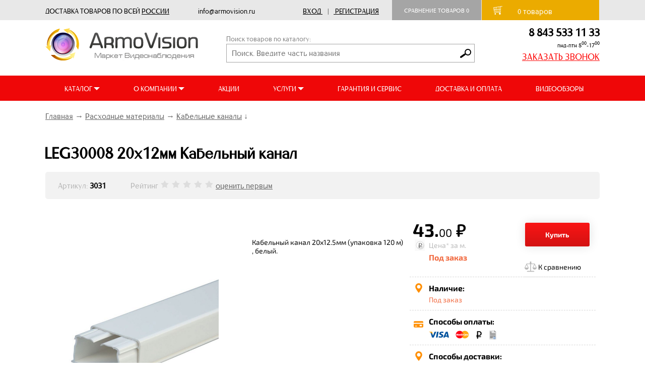

--- FILE ---
content_type: text/html; charset=UTF-8
request_url: http://armovision.ru/shop/3031
body_size: 27032
content:

<!DOCTYPE HTML>
<html lang="ru">
  <head>
  
		<title>LEG30008 20х12мм Кабельный канал</title>
<meta name="viewport" content="width=device-width, initial-scale=1">
    <link href='https://fonts.googleapis.com/css?family=PT+Sans+Narrow:400,700&subset=latin,cyrillic' rel='stylesheet' type='text/css'>
  <meta name="google-site-verification" content="C9XgDQpFCKjURI2Kl8pR4PVI7Pip8KIOhWrfbXfzZw8" />
    <meta name="google-site-verification" content="co2A-skLmLBSDkToxTXXDdGSIUYQDvIVk-BvVYiglQo" />
    <meta name='yandex-verification' content='72fda6ed3333068b' />
	<meta name="yandex-verification" content="23f4e635013eca84" />
	<meta name="yandex-verification" content="a77c825487a3cc9b" />
    <link rel="shortcut icon" href="/bitrix/templates/av/favicon.ico" type="image/x-icon" />
    <link rel="icon" href="/bitrix/templates/av/favicon.ico" type="image/x-icon" />

    <meta property="og:image" content="/images/logo-armovision.jpg" />
    <link rel="yandex-tableau-widget" href="/manifest.json" />
	<script src="https://ajax.googleapis.com/ajax/libs/jquery/3.2.1/jquery.min.js"></script>
    <script  src="/_javascript/jsl/jsl.min.js"></script>
	<script  src="/_javascript/headjs/head.load.min.js"></script>
	<script  src="/_jquery/jquery-1.10.2.min.js"></script>
	<script  src="/_javascript/init.js"></script>
	<script >
		//jsl.add('/_javascript/headjs/head.load.min.js',-1);
		//jsl.add('/_jquery/jquery-1.10.2.min.js',-1);
		//jsl.add('/_javascript/init.js',-1);		
		//jsl.load();
	</script>
    <link rel="image_src" href="/images/logo-armovision.jpg" />
    <meta name='yandex-verification' content='72fda6ed3333068b' /><meta http-equiv="Content-Type" content="text/html; charset=UTF-8" />
<meta name="keywords" content="LEG30008 20х12мм Кабельный канал, купить от  дистрибьютора  Legrand, по лучшей цене от 39.99 руб." />
<meta name="description" content="LEG30008 20х12мм Кабельный канал от маркета АрмоВижен купить по лучшей цене. С доставкой в любой регион России." />
<link href="/bitrix/cache/css/s1/av_copy/kernel_main/kernel_main.css?152788666739563" type="text/css"  rel="stylesheet" />
<link href="/bitrix/cache/css/s1/av_copy/page_97e526efafb8e2354e13958518a56ef6/page_97e526efafb8e2354e13958518a56ef6.css?152788671894756" type="text/css"  rel="stylesheet" />
<link href="/bitrix/cache/css/s1/av_copy/template_4cd8fee4e050398a1e865ce55293131f/template_4cd8fee4e050398a1e865ce55293131f.css?1573556904239939" type="text/css"  data-template-style="true"  rel="stylesheet" />
<script type="text/javascript">if(!window.BX)window.BX={message:function(mess){if(typeof mess=='object') for(var i in mess) BX.message[i]=mess[i]; return true;}};</script>
<script type="text/javascript">(window.BX||top.BX).message({'JS_CORE_LOADING':'Загрузка...','JS_CORE_NO_DATA':'- Нет данных -','JS_CORE_WINDOW_CLOSE':'Закрыть','JS_CORE_WINDOW_EXPAND':'Развернуть','JS_CORE_WINDOW_NARROW':'Свернуть в окно','JS_CORE_WINDOW_SAVE':'Сохранить','JS_CORE_WINDOW_CANCEL':'Отменить','JS_CORE_H':'ч','JS_CORE_M':'м','JS_CORE_S':'с','JSADM_AI_HIDE_EXTRA':'Скрыть лишние','JSADM_AI_ALL_NOTIF':'Показать все','JSADM_AUTH_REQ':'Требуется авторизация!','JS_CORE_WINDOW_AUTH':'Войти','JS_CORE_IMAGE_FULL':'Полный размер'});</script>
<script type="text/javascript">(window.BX||top.BX).message({'LANGUAGE_ID':'ru','FORMAT_DATE':'DD.MM.YYYY','FORMAT_DATETIME':'DD.MM.YYYY HH:MI:SS','COOKIE_PREFIX':'BITRIX_SM','SERVER_TZ_OFFSET':'10800','SITE_ID':'s1','USER_ID':'','SERVER_TIME':'1766148153','USER_TZ_OFFSET':'0','USER_TZ_AUTO':'Y','bitrix_sessid':'8497e819625f0279819882e2b88841a9'});</script>


<script type="text/javascript" src="/bitrix/cache/js/s1/av_copy/kernel_main/kernel_main.js?1527886702239355"></script>
<script type="text/javascript" src="/bitrix/cache/js/s1/av_copy/kernel_twim.recaptchafree/kernel_twim.recaptchafree.js?15278866671479"></script>
<script type="text/javascript">BX.setJSList(['/bitrix/js/main/core/core.js?146823044469721','/bitrix/js/main/core/core_fx.js?14682304449592','/bitrix/js/main/core/core_popup.js?146823044428778','/bitrix/js/main/core/core_ajax.js?146823044420698','/bitrix/js/main/json/json2.min.js?14682304443467','/bitrix/js/main/core/core_ls.js?14682304447365','/bitrix/js/main/session.js?14682304442511','/bitrix/js/main/core/core_window.js?146823044474831','/bitrix/js/main/utils.js?146823044419858','/bitrix/js/twim.recaptchafree/script.js?14788967121215','/bitrix/templates/av_copy/components/bitrix/catalog/catalog/bitrix/catalog.element/.default/script.js?151185813714384','/bitrix/templates/av_copy/components/bitrix/catalog.section/new_prods/script.js?152788698455242','/bitrix/templates/av_copy/components/bitrix/catalog.store.amount/.default/script.js?14991418091401']); </script>
<script type="text/javascript">BX.setCSSList(['/bitrix/js/main/core/css/core.css?14682304442854','/bitrix/js/main/core/css/core_popup.css?146823044434473','/bitrix/templates/av_copy/components/bitrix/catalog/catalog/style.css?1499141810697','/bitrix/templates/av_copy/components/bitrix/breadcrumb/template3/style.css?1499141811947','/bitrix/templates/av_copy/components/bitrix/catalog/catalog/bitrix/catalog.element/.default/style.css?151215863151997','/bitrix/templates/av_copy/components/bitrix/catalog.section/new_prods/style.css?150208977026956','/bitrix/templates/av_copy/components/bitrix/catalog.section/new_prods/themes/blue/style.css?15020897734844','/bitrix/templates/av_copy/components/bitrix/catalog.store.amount/.default/style.css?14991418092802','/bitrix/templates/av_copy/components/bitrix/sale.basket.basket.small/fixed/style.css?1499141810329','/bitrix/templates/av_copy/components/bitrix/catalog.section.list/menu/style.css?14991418097305','/bitrix/templates/av_copy/components/bitrix/news.list/footer_catalogi/style.css?1501655287150','/bitrix/templates/av_copy/components/bitrix/news.list/social/style.css?1501662886150','/bitrix/templates/av_copy/styles.css?15735568712333','/bitrix/templates/av_copy/template_styles.css?1573556871228152']); </script>
<script src="https://www.google.com/recaptcha/api.js?onload=onloadRecaptchafree&render=explicit&hl=ru" async defer></script>
<script type="text/javascript">
					(function () {
						"use strict";

						var counter = function ()
						{
							var cookie = (function (name) {
								var parts = ("; " + document.cookie).split("; " + name + "=");
								if (parts.length == 2) {
									try {return JSON.parse(decodeURIComponent(parts.pop().split(";").shift()));}
									catch (e) {}
								}
							})("BITRIX_CONVERSION_CONTEXT_s1");

							if (! cookie || cookie.EXPIRE < BX.message("SERVER_TIME"))
							{
								var request = new XMLHttpRequest();
								request.open("POST", "/bitrix/tools/conversion/ajax_counter.php", true);
								request.setRequestHeader("Content-type", "application/x-www-form-urlencoded");
								request.send(
									"SITE_ID="      + encodeURIComponent(BX.message("SITE_ID")) + "&" +
									"sessid="       + encodeURIComponent(BX.bitrix_sessid())    + "&" +
									"HTTP_REFERER=" + encodeURIComponent(document.referrer)
								);
							}
						};

						if (window.frameRequestStart === true)
							BX.addCustomEvent("onFrameDataReceived", counter);
						else
							BX.ready(counter);
					})();
				</script>



<script type="text/javascript" src="/bitrix/cache/js/s1/av_copy/page_4cfe7c346b5553a5e93163687075fa00/page_4cfe7c346b5553a5e93163687075fa00.js?152788700272263"></script>

  </head>
  <body>
  <div id="panel">
	   </div>
   
    <div class = 'des_bottomFixanel'>
      <div class="des_sitewidth">
	  

<div class="pre_header">
	<div class="row">
		<div class="system_delivery">
			ДОСТАВКА ТОВАРОВ ПО ВСЕЙ <ins>РОССИИ</ins>
			
			
			<div class="system_mail">
			info@armovision.ru 
			</div>			
		</div>

		
		<div class="enter_reg">
			 <div class = 'div_registration'>
					<figure id = page_586>
						<div>
					
										
						<a rel="nofollow" class= 'nounderline jshref dotted' href="/vhod_na_sajt/">Вход</a>
						<div class="divider">|</div>
						<a class= 'nounderline jshref _registration' rel="nofollow" href="/vhod_na_sajt/registration.php">Регистрация</a>
						<div class = 'login_panel' ></div>
										
					
				</div>
			</figure>

		</div>
		
		</div>
		<div class="comparation">
			<a class = 'a_compare _disabled' href = '/shop/compare/'>Сравнение товаров <span>0</span></a>
<script>
var comp = [];
</script>
	
		</div>
		<a href = '/personal/basket/' class="link_delivery">
			<div class="preheader_cart">
				<div class="preheader_cart_img"></div>			
				<div class = 'a_cart _disabled'>
					<span>
						0					</span>
				</div>  
				товаров
				<i id = 'cart_summa'>
									</i> 
			</div>
		</a> 
	</div>
</div>


      </div>
    </div>

 <!--///////////////////////////////////////////-->


	<div class="row header_row">
		<div class="header">
			<a href="/"><div class="header_logo">
			</div></a>
			<form method="get" action="/catalog_search/" id="site_search_form">
				<div class="_search">
					<div class="poisk_header">Поиск товаров по каталогу:</div>
					<input name="q" value="" type="text" placeholder="Поиск. Введите часть названия">
					<button type="submit" class="search_button"></button>
				</div>
			</form>
			<div class="number_time">
				<div class="header_number">
8 843 533 11 33
				</div>
				<div class="header_days">
					пнд-птн  8<sup>00</sup>-17<sup>00</sup>
				</div>
				<div class="header_zakaz" onclick="SendPsylkoy_cel('Заказать звонок','CEL_NEW1');">
					ЗАКАЗАТЬ ЗВОНОК
				</div>
			</div>
			<div class="mob_btn"></div>
			
			<form method="get" action="/catalog_search/" id="site_search_form2">
				<div class="_search">
					<div class="poisk_header">Поиск товаров по каталогу:</div>
					<input name="q" value="" type="text" placeholder="Поиск. Введите часть названия">
					<button type="submit" class="search_button"></button>
				</div>
			</form>
		</div>
	</div>
	<div class="site_menu">
		<div class="close_btn"></div>
		<div class="row">
			<div class="new_menu">
				<div class="new_menu_col hoi">
					<div class="" style="box-sizing: border-box;height: 25px;">
						КАТАЛОГ <div class="down_arrow"></div>
					</div>
					<div class="hois hide_aaa">
						<div class="sub_menu_cols ">
							<a class = 'btn_catmenu' href="javascript:" style="display:none;">
								Каталог товаров
							</a>					
							<div class="div_catmenu">
								<div class = 'div_catmenu_area'>
									<figure id = page_347>
										<nav>
											<menu class="menu_mmen _L1">
													<li><a class = 'nounderline' href = "/shop/umnyy_dom_livicom">Умный дом Livicom</a></li>
	<li><a class = 'nounderline' href = "/shop/videonablyudenie">Видеонаблюдение</a>
		<menu class="_level _L2">
		<li><a class = 'nounderline' href = "/shop/videocameras">Камеры видеонаблюдения</a>
			<menu class="_level _L3">
			<li><a class = 'nounderline' href = "/shop/digital_AHD_camcorder">Цифровые AHD видеокамеры</a></li>
			<li><a class = 'nounderline' href = "/shop/digital_HDCVI_camcorder">Цифровые HDCVI видеокамеры</a></li>
			<li><a class = 'nounderline' href = "/shop/digital_ip_videocameras">Цифровые IP видеокамеры</a></li>
			</menu>
			</li>
		<li><a class = 'nounderline' href = "/shop/video_recorders">Видеорегистраторы</a>
			<menu class="_level _L3">
			<li><a class = 'nounderline' href = "/shop/videoregistratory_ahd">Видеорегистраторы AHD</a></li>
			<li><a class = 'nounderline' href = "/shop/digital_video_Recorders_HDCVI">Видеорегистраторы HDCVI</a></li>
			<li><a class = 'nounderline' href = "/shop/video-recorders-nvr">Видеорегистраторы NVR</a></li>
			</menu>
			</li>
		<li><a class = 'nounderline' href = "/shop/monitors">Мониторы и телевизоры</a>
			<menu class="_level _L3">
			<li><a class = 'nounderline' href = "/shop/monitors_komp">Мониторы компьютерные</a></li>
			<li><a class = 'nounderline' href = "/shop/brackets_for_monitors">Кронштейны для мониторов</a></li>
			<li><a class = 'nounderline' href = "/shop/Videostenyi">Видеостены</a></li>
			</menu>
			</li>
		<li><a class = 'nounderline' href = "/shop/videoserver_and_video_capture_cards">Видеосервера и платы видеозахвата</a>
			<menu class="_level _L3">
			<li><a class = 'nounderline' href = "/shop/Synology_-_sistemyi_videonablyudeniya">Synology - системы видеонаблюдения</a></li>
			<li><a class = 'nounderline' href = "/shop/network_video_servers">Видеосервера NVS</a></li>
			<li><a class = 'nounderline' href = "/shop/CHek_TV_Programmno-apparatnyiy_kompleks">Чек ТВ Программно-аппаратный комплекс</a></li>
			</menu>
			</li>
		<li><a class = 'nounderline' href = "/shop/HDD_CCTV">Жесткие диски HDD</a>
			<menu class="_level _L3">
			<li><a class = 'nounderline' href = "/shop/computer_HDD">Жесткие диски 3.5&quot;</a></li>
			<li><a class = 'nounderline' href = "/shop/hard_drive_2_5">Жесткие диски 2.5&quot;</a></li>
			<li><a class = 'nounderline' href = "/shop/memory_card">Карты памяти</a></li>
			<li><a class = 'nounderline' href = "/shop/server_HDD">Серверные HDD</a></li>
			</menu>
			</li>
		<li><a class = 'nounderline' href = "/shop/mulyazhi_videokamer_nablyudeniya">Муляжи видеокамер наблюдения</a></li>
		<li><a class = 'nounderline' href = "/shop/microphones_video">Микрофоны для видеосистем</a></li>
		<li><a class = 'nounderline' href = "/shop/pult_control_dvr_nvr">Пульты управления</a></li>
		<li><a class = 'nounderline' href = "/shop/software">Программное обеспечение</a>
			<menu class="_level _L3">
			<li><a class = 'nounderline' href = "/shop/Macroscop_software">Macroscop программное обеспечение</a></li>
			<li><a class = 'nounderline' href = "/shop/polyvision_programmnoe_obespechenie">Polyvision программное обеспечение</a></li>
			<li><a class = 'nounderline' href = "/shop/trassir_software">Trassir программное обеспечение</a></li>
			<li><a class = 'nounderline' href = "/shop/liniya_programmnoe_obespechenie">Линия программное обеспечение</a></li>
			<li><a class = 'nounderline' href = "/shop/nomerok_soft">НомерОК программное обеспечение</a></li>
			</menu>
			</li>
		<li><a class = 'nounderline' href = "/shop/transfer_of_video_amplifiers">Передача видеосигнала, усилители</a>
			<menu class="_level _L3">
			<li><a class = 'nounderline' href = "/shop/peredatchiki_hdcvi_hdtvi_ahd_signalov">Передатчики HDCVI, HDTVI, AHD сигналов</a></li>
			<li><a class = 'nounderline' href = "/shop/peredatchiki_utp">Приёмники и передатчики по витой паре</a></li>
			<li><a class = 'nounderline' href = "/shop/amplifiers_divisors_of_HDMI_signals">Усилители и делители HDMI сигналов</a></li>
			<li><a class = 'nounderline' href = "/shop/amplifiers_divisors_of_VGA_signals">Усилители и делители VGA сигналов</a></li>
			<li><a class = 'nounderline' href = "/shop/usiliteli_videoraspredeliteli">Усилители, видеораспределители</a></li>
			<li><a class = 'nounderline' href = "/shop/device_storm_protection">Устройства грозозащиты</a></li>
			<li><a class = 'nounderline' href = "/shop/the_Powerline_communication">Передача данных по электросети</a></li>
			<li><a class = 'nounderline' href = "/shop/filters_izolyator_soglas_ustroystva">Фильтры, изоляторы</a></li>
			</menu>
			</li>
		<li><a class = 'nounderline' href = "/shop/lenses_for_CCTV">Объективы для видеокамер</a>
			<menu class="_level _L3">
			<li><a class = 'nounderline' href = "/shop/lenses_megapixel">Мегапиксельные объективы</a></li>
			<li><a class = 'nounderline' href = "/shop/lenses_transfocator">Объективы трансфокаторные</a></li>
			</menu>
			</li>
		<li><a class = 'nounderline' href = "/shop/besprovodnoe_videonablyudenie">Беспроводное видеонаблюдение</a>
			<menu class="_level _L3">
			<li><a class = 'nounderline' href = "/shop/wireless_3G_4G_camera">Беспроводные 3G-4G видеосистемы</a></li>
			<li><a class = 'nounderline' href = "/shop/transmitters_and_receivers">Передатчики и приёмники</a></li>
			<li><a class = 'nounderline' href = "/shop/antenna">Антенны</a></li>
			</menu>
			</li>
		<li><a class = 'nounderline' href = "/shop/termokozhuhi_kronshteynyi">Термокожухи, кронштейны</a>
			<menu class="_level _L3">
			<li><a class = 'nounderline' href = "/shop/Termokozhuhi_dlya_videokamer">Термокожухи для видеокамер</a></li>
			<li><a class = 'nounderline' href = "/shop/brackets_adapters">Кронштейны и адаптеры</a></li>
			<li><a class = 'nounderline' href = "/shop/Povorotnyie_ustroystva">Поворотные устройства и прожектора</a></li>
			<li><a class = 'nounderline' href = "/shop/the_explosion-proof_housings">Термокожухи взрывозащищенные</a></li>
			</menu>
		</li>
		</menu>
	</li>
	<li><a class = 'nounderline' href = "/shop/televizionnoe_oborudovanie">Телевизионное оборудование</a>
		<menu class="_level _L2">
		<li><a class = 'nounderline' href = "/shop/efirnoe_oborudovanie">Эфирное оборудование</a>
			<menu class="_level _L3">
			<li><a class = 'nounderline' href = "/shop/efirnye_tsifrovye_priemniki_dvb_t2">Эфирные приемники DVB T2</a></li>
			<li><a class = 'nounderline' href = "/shop/komnatnye_antenny">Комнатные антенны</a></li>
			<li><a class = 'nounderline' href = "/shop/ulichnye_antenny">Уличные антенны</a></li>
			<li><a class = 'nounderline' href = "/shop/machty_kronshteyny_krepezh_antenn">Мачты, кронштейны, крепеж антенн</a></li>
			<li><a class = 'nounderline' href = "/shop/istochniki_pitaniya_avtoperekhodniki_ik_udliniteli_dlya_efirnykh_priemnikov">Источники питания для  приемников</a></li>
			<li><a class = 'nounderline' href = "/shop/deliteli_otvetviteli_divisat_lans_rexant">Делители, ответвители</a></li>
			<li><a class = 'nounderline' href = "/shop/razemy_perekhodniki_tv">Разъемы, переходники TV</a></li>
			<li><a class = 'nounderline' href = "/shop/razemy_perekhodniki_f_tipa">Разъемы, переходники  F-типа</a></li>
			<li><a class = 'nounderline' href = "/shop/razemy_shtekera_soediniteli_">Разъемы,штекера,соединители .</a></li>
			</menu>
		</li>
		</menu>
	</li>
	<li><a class = 'nounderline' href = "/shop/setevoe_oborudovanie">Сетевое оборудование</a>
		<menu class="_level _L2">
		<li><a class = 'nounderline' href = "/shop/switches_routers">Коммутаторы и свитчи</a>
			<menu class="_level _L3">
			<li><a class = 'nounderline' href = "/shop/switches">Коммутаторы</a></li>
			<li><a class = 'nounderline' href = "/shop/switches_PoE">Коммутаторы с PoE</a></li>
			<li><a class = 'nounderline' href = "/shop/ulichnye_kommutatory">Уличные коммутаторы</a></li>
			<li><a class = 'nounderline' href = "/shop/promyshlennye_kommutatory">Промышленные коммутаторы</a></li>
			<li><a class = 'nounderline' href = "/shop/routers">Маршрутизаторы</a></li>
			</menu>
			</li>
		<li><a class = 'nounderline' href = "/shop/mediakonvertory">Медиаконверторы</a></li>
		<li><a class = 'nounderline' href = "/shop/opticheskie_sfp_moduli">Оптические SFP модули</a></li>
		<li><a class = 'nounderline' href = "/shop/transmission_Ethernet_signals">Передача Ethernet сигналов</a>
			<menu class="_level _L3">
			<li><a class = 'nounderline' href = "/shop/PoE_Injectors">Инжекторы PoE</a></li>
			<li><a class = 'nounderline' href = "/shop/PoE_Splitter">Сплиттеры PoE</a></li>
			<li><a class = 'nounderline' href = "/shop/PoE_Extender">Удлинители PoE</a></li>
			<li><a class = 'nounderline' href = "/shop/extension_cords_IP">Удлинители IP</a></li>
			</menu>
			</li>
		<li><a class = 'nounderline' href = "/shop/crosses_organizers_accessories">Кроссы, органайзеры, аксессуары</a>
			<menu class="_level _L3">
			<li><a class = 'nounderline' href = "/shop/Organayzeryi_i_patch_paneli">Органайзеры и патч-панели</a></li>
			<li><a class = 'nounderline' href = "/shop/Patch-kordyi">Патч-корды и шнуры</a></li>
			<li><a class = 'nounderline' href = "/shop/Plintyi_i_krossyi">Плинты и кроссы</a></li>
			</menu>
			</li>
		<li><a class = 'nounderline' href = "/shop/wireless_access_point">Беспроводные точки доступа</a>
			<menu class="_level _L3">
			<li><a class = 'nounderline' href = "/shop/Wi-Fi_routers_and_gateways">Wi-Fi роутеры и маршрутизаторы</a></li>
			<li><a class = 'nounderline' href = "/shop/Wi-Fi_tochki_dostupa">Wi-Fi точки доступа</a></li>
			<li><a class = 'nounderline' href = "/shop/antenna_udliniteli_wifi">Антенны и удлинители</a></li>
			<li><a class = 'nounderline' href = "/shop/grozozaschita_PoE">Грозозащита</a></li>
			<li><a class = 'nounderline' href = "/shop/brackets_adapters_wifi">Кронштейны и адаптеры</a></li>
			<li><a class = 'nounderline' href = "/shop/street_WiFi_AirMax">Уличный WiFi точки доступа AirMax</a></li>
			</menu>
			</li>
		<li><a class = 'nounderline' href = "/shop/components_of_optical">Компоненты СКС оптические</a>
			<menu class="_level _L3">
			<li><a class = 'nounderline' href = "/shop/reinforcement_of_fiber_optic">Арматура ВОЛС</a></li>
			<li><a class = 'nounderline' href = "/shop/patch_cords">Коммутационные шнуры</a></li>
			<li><a class = 'nounderline' href = "/shop/the_optical_coupling_stub">Муфты оптические</a></li>
			<li><a class = 'nounderline' href = "/shop/optical_crosses_and_accessories">Оптические кроссы и аксессуары</a></li>
			<li><a class = 'nounderline' href = "/shop/connecting_adapters">Соединительные адаптеры</a></li>
			</menu>
			</li>
		<li><a class = 'nounderline' href = "/shop/Racks_and_accessories">Шкафы и аксессуары</a>
			<menu class="_level _L3">
			<li><a class = 'nounderline' href = "/shop/blocks_sockets_power_cord">Блоки розеток, кабель питания</a></li>
			<li><a class = 'nounderline' href = "/shop/fan_units">Вентиляторные блоки</a></li>
			<li><a class = 'nounderline' href = "/shop/floor_boxes">Напольные шкафы</a></li>
			<li><a class = 'nounderline' href = "/shop/boxes_wall">Настенные шкафы</a></li>
			<li><a class = 'nounderline' href = "/shop/shelves_for_cabinets">Полки для шкафов</a></li>
			<li><a class = 'nounderline' href = "/shop/Servernyie_korpusa">Серверные корпуса</a></li>
			<li><a class = 'nounderline' href = "/shop/fittings_plugs_fasteners">Фурнитура, заглушки, крепеж</a></li>
			</menu>
			</li>
		<li><a class = 'nounderline' href = "/shop/Adapteryi_PowerLine">Адаптеры PowerLine</a></li>
		</menu>
	</li>
	<li><a class = 'nounderline' href = "/shop/videodomofon">Видеодомофоны</a>
		<menu class="_level _L2">
		<li><a class = 'nounderline' href = "/shop/color-videodomofon">Аналоговая видеодомофония</a>
			<menu class="_level _L3">
			<li><a class = 'nounderline' href = "/shop/Analogovyie_videodomofonyi">Аналоговые видеодомофоны</a></li>
			<li><a class = 'nounderline' href = "/shop/color_call_videopanel">Индивидуальные вызывные панели</a></li>
			<li><a class = 'nounderline' href = "/shop/multi_call_videopanel">Многоабонентские вызывные панели</a></li>
			<li><a class = 'nounderline' href = "/shop/audio_speakerphones_tube">Аудиодомофоны и трубки</a></li>
			</menu>
			</li>
		<li><a class = 'nounderline' href = "/shop/digital_IP_intercoms">Цифровая IP видеодомофония</a>
			<menu class="_level _L3">
			<li><a class = 'nounderline' href = "/shop/digital_IP_video_intercoms">Цифровые IP видеодомофоны</a></li>
			<li><a class = 'nounderline' href = "/shop/digital_video_calling">Цифровые вызывные видеопанели</a></li>
			<li><a class = 'nounderline' href = "/shop/Programmnoe_obespechenie">Программное обеспечение</a></li>
			<li><a class = 'nounderline' href = "/shop/Sistema_svyazi_Klient-operator">Система связи &quot;Клиент-оператор&quot;</a></li>
			<li><a class = 'nounderline' href = "/shop/device_Smart_house">Устройства Умный дом</a></li>
			<li><a class = 'nounderline' href = "/shop/Akssesuaryi">Акссесуары</a></li>
			</menu>
			</li>
		<li><a class = 'nounderline' href = "/shop/coupling_modules">Модули сопряжения</a></li>
		<li><a class = 'nounderline' href = "/shop/interphones">Переговорные устройства</a></li>
		</menu>
	</li>
	<li><a class = 'nounderline' href = "/shop/security_and_fire_alarm_systems">Охранная и пожарная сигнализация</a>
		<menu class="_level _L2">
		<li><a class = 'nounderline' href = "/shop/Ohranno-pozharnaya_GSM_signalizatsiya">Охранно-пожарная GSM сигнализация</a>
			<menu class="_level _L3">
			<li><a class = 'nounderline' href = "/shop/GSM_signalizatsiya_TEKO">GSM сигнализация «TEKO»</a></li>
			<li><a class = 'nounderline' href = "/shop/GSM_signalizatsiya_Kondor">GSM сигнализация «Кондор»</a></li>
			<li><a class = 'nounderline' href = "/shop/GSM_signalizatsiya_Kontakt">GSM сигнализация «Контакт»</a></li>
			</menu>
			</li>
		<li><a class = 'nounderline' href = "/shop/Radiokanalnoe_oborudovanie">Радиоканальное оборудование</a>
			<menu class="_level _L3">
			<li><a class = 'nounderline' href = "/shop/Radiokanalnaya_sistema_Astra-Zitadel">Радиоканальная система Астра-Zитадель</a></li>
			<li><a class = 'nounderline' href = "/shop/Radiokanalnyie_knopki_trevozhnoy_signalizatsii">Радиоканальная система Астра РИ</a></li>
			<li><a class = 'nounderline' href = "/shop/Radiokanalnaya_sistema_Astra_RI-M">Радиоканальная система Астра РИ-М</a></li>
			<li><a class = 'nounderline' href = "/shop/Trevozhnaya_signalizatsiya_Astra-R">Радиоканальная система Астра Р</a></li>
			<li><a class = 'nounderline' href = "/shop/Antennyi">Антенны</a></li>
			</menu>
			</li>
		<li><a class = 'nounderline' href = "/shop/Priboryi_priemno-kontrolnyie">Приборы приемно-контрольные</a></li>
		<li><a class = 'nounderline' href = "/shop/Vzryivozaschischennoe_oborudovanie">Взрывозащищенное оборудование</a></li>
		<li><a class = 'nounderline' href = "/shop/Izveschateli_kontaktnyie">Извещатели контактные</a>
			<menu class="_level _L3">
			<li><a class = 'nounderline' href = "/shop/Datchiki_magnito-kontaktnyie">Датчики магнито-контактные</a></li>
			<li><a class = 'nounderline' href = "/shop/Datchiki_utechki_gaza_i_vodyi">Датчики утечки газа и воды</a></li>
			<li><a class = 'nounderline' href = "/shop/Trevozhnyie_knopki_i_lovushki">Тревожные кнопки и ловушки</a></li>
			</menu>
			</li>
		<li><a class = 'nounderline' href = "/shop/Izveschateli_ohrannyie_vnutrenie">Извещатели охранные внутрение</a>
			<menu class="_level _L3">
			<li><a class = 'nounderline' href = "/shop/Izveschateli_kombinirovannyie_i_sovmeschyonnyie">Извещатели комбинированные и совмещённые</a></li>
			<li><a class = 'nounderline' href = "/shop/Izveschateli_infrakrasnyie">Извещатели инфракрасные</a></li>
			<li><a class = 'nounderline' href = "/shop/Izveschateli_radiovolnovyie">Извещатели  радиоволновые</a></li>
			<li><a class = 'nounderline' href = "/shop/Izveschateli_akusticheskie_i_ultrazvukovyie">Извещатели акустические и ультразвуковые</a></li>
			</menu>
			</li>
		<li><a class = 'nounderline' href = "/shop/Izveschateli_ohrannyie_ulichnyie">Извещатели охранные уличные</a>
			<menu class="_level _L3">
			<li><a class = 'nounderline' href = "/shop/infrared_detectors">Извещатели инфракрасные</a></li>
			</menu>
			</li>
		<li><a class = 'nounderline' href = "/shop/Izveschateli_pozharnyie">Извещатели пожарные</a>
			<menu class="_level _L3">
			<li><a class = 'nounderline' href = "/shop/detectors_smoke_offline">Извещатели дымовые автономные</a></li>
			<li><a class = 'nounderline' href = "/shop/smoke_detectors">Извещатели пожарные дымовые</a></li>
			<li><a class = 'nounderline' href = "/shop/fire_alarm_line">Извещатели пожарные линейные</a></li>
			<li><a class = 'nounderline' href = "/shop/fire_alarm_flame">Извещатели пожарные пламени</a></li>
			<li><a class = 'nounderline' href = "/shop/fire_alarm_manual">Извещатели пожарные ручные</a></li>
			<li><a class = 'nounderline' href = "/shop/fire_heat_detectors">Извещатели пожарные тепловые</a></li>
			<li><a class = 'nounderline' href = "/shop/mounting_device_for_sensors">Монтажные устройства для датчиков</a></li>
			</menu>
			</li>
		<li><a class = 'nounderline' href = "/shop/Sveto-zvukovyie_opoveschateli">Свето-звуковые  оповещатели</a>
			<menu class="_level _L3">
			<li><a class = 'nounderline' href = "/shop/Opoveschateli_svetovyie">Оповещатели световые</a></li>
			<li><a class = 'nounderline' href = "/shop/Opoveschateli_zvukovyie">Оповещатели звуковые</a></li>
			<li><a class = 'nounderline' href = "/shop/Opoveschateli_sveto-zvukovyie">Оповещатели свето-звуковые</a></li>
			<li><a class = 'nounderline' href = "/shop/Tablo_sveto-zvukovyie">Табло свето-звуковые</a></li>
			</menu>
			</li>
		<li><a class = 'nounderline' href = "/shop/integrirovannaya_sistema_orion_bolid">Интегрированная система &quot;Орион&quot; Болид</a>
			<menu class="_level _L3">
			<li><a class = 'nounderline' href = "/shop/software_Orion">Программное обеспечение &quot;Орион&quot;</a></li>
			<li><a class = 'nounderline' href = "/shop/technical_means_Orion">Технические средства &quot;Орион&quot;</a></li>
			</menu>
			</li>
		<li><a class = 'nounderline' href = "/shop/Priboryi_spetsialnyie_i_dopolnitelnyie_ustroystva">Приборы и дополнительные устройства</a></li>
		<li><a class = 'nounderline' href = "/shop/Ustroystva_peredachi_izvescheniy">Устройства передачи извещений</a></li>
		</menu>
	</li>
	<li><a class = 'nounderline' href = "/shop/skud">Системы контроля доступа</a>
		<menu class="_level _L2">
		<li><a class = 'nounderline' href = "/shop/castles_electro-mechanical_latches">Замки и электромеханические защелки</a>
			<menu class="_level _L3">
			<li><a class = 'nounderline' href = "/shop/electromagnetic_locks">Электромагнитные замки</a></li>
			<li><a class = 'nounderline' href = "/shop/electromechanical_locks">Электромеханические замки</a></li>
			<li><a class = 'nounderline' href = "/shop/Elektronnyie_zamki">Электронные замки</a></li>
			<li><a class = 'nounderline' href = "/shop/Fiksatoryi_dveri">Фиксаторы двери</a></li>
			<li><a class = 'nounderline' href = "/shop/accessories_for_locks">Комплектующие для замков</a></li>
			</menu>
			</li>
		<li><a class = 'nounderline' href = "/shop/autonomous_controllers">Автономные контроллеры</a></li>
		<li><a class = 'nounderline' href = "/shop/readers_and_code_panel">Считыватели и кодовые панели</a></li>
		<li><a class = 'nounderline' href = "/shop/door_closers">Доводчики дверей</a></li>
		<li><a class = 'nounderline' href = "/shop/keys_and_access_cards">Ключи и карты доступа</a></li>
		<li><a class = 'nounderline' href = "/shop/logout_button">Кнопки выхода и разблокировки</a></li>
		<li><a class = 'nounderline' href = "/shop/Printeryi_plastikovyih_kart">Принтеры пластиковых карт</a></li>
		<li><a class = 'nounderline' href = "/shop/Metallodetektoryi">Металлодетекторы</a></li>
		<li><a class = 'nounderline' href = "/shop/biometric_systems">Биометрические системы</a></li>
		<li><a class = 'nounderline' href = "/shop/SKUD_dlya_bankomatov">СКУД для банкоматов</a></li>
		<li><a class = 'nounderline' href = "/shop/Network_system_SKUD">Сетевая система СКУД</a>
			<menu class="_level _L3">
			<li><a class = 'nounderline' href = "/shop/network_controllers">Сетевые контроллеры</a></li>
			<li><a class = 'nounderline' href = "/shop/network_readers">Сетевые считыватели</a></li>
			<li><a class = 'nounderline' href = "/shop/display_and_control_panels">Индикация и пульты управления</a></li>
			<li><a class = 'nounderline' href = "/shop/management_interfaces">Интерфейсы управления</a></li>
			<li><a class = 'nounderline' href = "/shop/Kits_SKUD">Комплекты СКУД</a></li>
			<li><a class = 'nounderline' href = "/shop/software_skud">Програмное обеспечение</a></li>
			</menu>
			</li>
		<li><a class = 'nounderline' href = "/shop/turnstiles">Турникеты</a>
			<menu class="_level _L3">
			<li><a class = 'nounderline' href = "/shop/tripod-turnstiles">Турникеты-триподы</a></li>
			<li><a class = 'nounderline' href = "/shop/Komplektuyuschie_dlya_turniketov">Комплектующие для турникетов</a></li>
			<li><a class = 'nounderline' href = "/shop/fence_and_barrier">Ограждения и планки</a></li>
			<li><a class = 'nounderline' href = "/shop/Kalitki">Калитки</a></li>
			</menu>
			</li>
		<li><a class = 'nounderline' href = "/shop/shlagbaum_privod_avtomatika">Шлагбаумы, приводы и автоматика</a>
			<menu class="_level _L3">
			<li><a class = 'nounderline' href = "/shop/avtomatic_shlagbaum">Автоматические шлагбаумы</a></li>
			<li><a class = 'nounderline' href = "/shop/accessories_for_gates">Акссесуары для шлагбаумов</a></li>
			<li><a class = 'nounderline' href = "/shop/avtomatika_privody_vorot">Автоматика и приводы ворот</a></li>
			<li><a class = 'nounderline' href = "/shop/automatic_chain_barriers">Автоматические цепные барьеры</a></li>
			<li><a class = 'nounderline' href = "/shop/blocks_radio_nice">Блоки радиоуправления</a></li>
			<li><a class = 'nounderline' href = "/shop/bollard">Дорожные блокираторы</a></li>
			<li><a class = 'nounderline' href = "/shop/parking_systems">Парковочные системы</a></li>
			<li><a class = 'nounderline' href = "/shop/pult_control_avtomatic">Пульты управления и брелки</a></li>
			</menu>
		</li>
		</menu>
	</li>
	<li><a class = 'nounderline' href = "/shop/system_PA">Системы оповещения и музыкальной трансляции</a>
		<menu class="_level _L2">
		<li><a class = 'nounderline' href = "/shop/system_broadcast_by_Inter-M">Системы трансляции Inter-M</a>
			<menu class="_level _L3">
			<li><a class = 'nounderline' href = "/shop/table_equipment">Настольное оборудование</a></li>
			<li><a class = 'nounderline' href = "/shop/equipment_in_a_19_rack_6000_series">Оборудование в стойку 19'' (6000 серия)</a></li>
			<li><a class = 'nounderline' href = "/shop/ceiling_speakers">Потолочные громкоговорители</a></li>
			<li><a class = 'nounderline' href = "/shop/wall_speakers">Настенные громкоговорители</a></li>
			<li><a class = 'nounderline' href = "/shop/weatherproof_speakers">Всепогодные громкоговорители</a></li>
			<li><a class = 'nounderline' href = "/shop/Microphones">Микрофоны</a></li>
			<li><a class = 'nounderline' href = "/shop/accessories">Аксессуары</a></li>
			<li><a class = 'nounderline' href = "/shop/%D1%81abinets_and_racks">Шкафы и принадлежности</a></li>
			<li><a class = 'nounderline' href = "/shop/Megaphones">Мегафоны</a></li>
			</menu>
			</li>
		<li><a class = 'nounderline' href = "/shop/sistemy_translyatsii_lpa">Системы трансляции LPA</a></li>
		<li><a class = 'nounderline' href = "/shop/system_broadcast_META">Системы трансляции МЕТА</a></li>
		</menu>
	</li>
	<li><a class = 'nounderline' href = "/shop/bbp">Блоки питания и устройства защиты</a>
		<menu class="_level _L2">
		<li><a class = 'nounderline' href = "/shop/uninterruptible_power_supplies">Источники бесперебойного питания</a></li>
		<li><a class = 'nounderline' href = "/shop/stabilized_power_sources">Источники стабилизированного питания</a></li>
		<li><a class = 'nounderline' href = "/shop/Ulichnyie_bloki_pitaniya">Уличные блоки питания</a></li>
		<li><a class = 'nounderline' href = "/shop/akkumulyator">Аккумуляторные батареи</a></li>
		<li><a class = 'nounderline' href = "/shop/block_dc_PoE">Блоки питания с PoE</a></li>
		<li><a class = 'nounderline' href = "/shop/UPS">ИБП для оборудования (UPS)</a></li>
		<li><a class = 'nounderline' href = "/shop/filters_stabilizers">Сетевые фильтры и стабилизаторы</a></li>
		<li><a class = 'nounderline' href = "/shop/Ustroystva_zaschityi_tsepey_videosignala">Устройства защиты цепей видеосигнала</a></li>
		<li><a class = 'nounderline' href = "/shop/elementy_pitaniya">Элементы питания</a></li>
		</menu>
	</li>
	<li><a class = 'nounderline' href = "/shop/cable_products">Кабельная продукция</a>
		<menu class="_level _L2">
		<li><a class = 'nounderline' href = "/shop/Kabel_dlya_videonablyudeniya">Кабель для видеонаблюдения</a></li>
		<li><a class = 'nounderline' href = "/shop/Kabel_vitaya_para">Кабель витая пара</a></li>
		<li><a class = 'nounderline' href = "/shop/Kabel_vitaya_para_magistralnyiy">Кабель витая пара магистральный</a></li>
		<li><a class = 'nounderline' href = "/shop/coaxial_cable">Кабель коаксиальный радиочастотный</a></li>
		<li><a class = 'nounderline' href = "/shop/fiber_optic_cable">Кабель оптический СКС</a></li>
		<li><a class = 'nounderline' href = "/shop/cable_fire">Кабель пожарный огнестойкий</a></li>
		<li><a class = 'nounderline' href = "/shop/Kabel_slabotochnyiy">Кабель слаботочный</a></li>
		<li><a class = 'nounderline' href = "/shop/Kabel_elektrotehnicheskiy">Кабель электротехнический</a></li>
		<li><a class = 'nounderline' href = "/shop/cable_acoustic">Кабель акустический</a></li>
		</menu>
	</li>
	<li><a class = 'nounderline' href = "/shop/Rashodnyie_materialyi">Расходные материалы</a>
		<menu class="_level _L2">
		<li><a class = 'nounderline' href = "/shop/Raz_emyi_perehodniki">Разъемы, переходники</a>
			<menu class="_level _L3">
			<li><a class = 'nounderline' href = "/shop/Raz_emyi_BNC_videonablyudenie">Разъемы BNC (видеонаблюдение)</a></li>
			<li><a class = 'nounderline' href = "/shop/Raz_emyi_RCA_tyulpan">Разъемы RCA (тюльпан)</a></li>
			<li><a class = 'nounderline' href = "/shop/Raz_emyi_RJ_kompyuternyie">Разъемы RJ (компьютерные)</a></li>
			<li><a class = 'nounderline' href = "/shop/Raz_emyi_TV_televizionnyie">Разъемы TV (телевизионные)</a></li>
			<li><a class = 'nounderline' href = "/shop/%D1%81onnectors_and_cords">Разъемы и шнуры XLR</a></li>
			<li><a class = 'nounderline' href = "/shop/Raz_emyi_pitaniya">Разъемы Питания</a></li>
			</menu>
			</li>
		<li><a class = 'nounderline' href = "/shop/patch_cords1">Соединительные шнуры</a>
			<menu class="_level _L3">
			<li><a class = 'nounderline' href = "/shop/Kabeli_dlya_monitora">Кабели для мониторов</a></li>
			<li><a class = 'nounderline' href = "/shop/SHnuryi_dlya_videonablyudeniya">Шнуры для видеонаблюдения</a></li>
			<li><a class = 'nounderline' href = "/shop/cables_adapters_HDMI">Кабели и переходники HDMI</a></li>
			<li><a class = 'nounderline' href = "/shop/transmission_signals_Keyboard_Mouse_USB">Кабели и переходники USB</a></li>
			<li><a class = 'nounderline' href = "/shop/Telefonnyie_shnuryi">Телефонные шнуры</a></li>
			</menu>
			</li>
		<li><a class = 'nounderline' href = "/shop/Cable_trays">Металлические кабельные лотки</a>
			<menu class="_level _L3">
			<li><a class = 'nounderline' href = "/shop/Perforirovannyie_lotki">Перфорированные лотки</a></li>
			<li><a class = 'nounderline' href = "/shop/Neperforirovannyie_lotki">Неперфорированные лотки</a></li>
			<li><a class = 'nounderline' href = "/shop/Aksessuaryi_dlya_lotkov">Аксессуары для лотков</a></li>
			<li><a class = 'nounderline' href = "/shop/Kryishki_dlya_lotkov">Крышки для лотков</a></li>
			</menu>
			</li>
		<li><a class = 'nounderline' href = "/shop/mounting_materials">Монтажные материалы</a>
			<menu class="_level _L3">
			<li><a class = 'nounderline' href = "/shop/dowel-nails_and_screws">Дюбель-гвоздь и саморезы</a></li>
			<li><a class = 'nounderline' href = "/shop/plastic_fasteners">Крепежные материалы</a></li>
			<li><a class = 'nounderline' href = "/shop/clamps_and_couplers">Хомуты и стяжки</a></li>
			</menu>
			</li>
		<li><a class = 'nounderline' href = "/shop/Gofrirovannyie_trubyi">Гофрированные трубы</a></li>
		<li><a class = 'nounderline' href = "/shop/switching_boxes">Коммутационные коробки</a></li>
		<li><a class = 'nounderline' href = "/shop/tools_testers">Инструменты, тестеры</a>
			<menu class="_level _L3">
			<li><a class = 'nounderline' href = "/shop/testers">Тестеры и измерительные приборы</a></li>
			<li><a class = 'nounderline' href = "/shop/cutting_tool">Разделочный инструмент</a></li>
			<li><a class = 'nounderline' href = "/shop/cable_pulling">Кабельные протяжки</a></li>
			<li><a class = 'nounderline' href = "/shop/Markeryi">Маркеры</a></li>
			</menu>
			</li>
		<li><a class = 'nounderline' href = "/shop/Kabelnyie_kanalyi">Кабельные каналы</a></li>
		<li><a class = 'nounderline' href = "/shop/metal_hose">Металлорукав</a></li>
		<li><a class = 'nounderline' href = "/shop/boards_cabinets_boxes">Щиты, шкафы, боксы</a></li>
		<li><a class = 'nounderline' href = "/shop/znaki_i_nakleyki_bezopasnosti">Знаки и наклейки безопасности</a></li>
		<li><a class = 'nounderline' href = "/shop/elektroustanovochnoe_oborudovanie">Электроустановочное оборудование</a>
			<menu class="_level _L3">
			<li><a class = 'nounderline' href = "/shop/avtomaticheskie_vyklyuchateli_i_uzo">Автоматические выключатели и УЗО</a></li>
			<li><a class = 'nounderline' href = "/shop/rozetki_vyklyuchateli">Розетки, выключатели</a></li>
			<li><a class = 'nounderline' href = "/shop/schetchiki_elektroenergii">Счетчики электроэнергии</a></li>
			</menu>
		</li>
		</menu>
	</li>
	<li><a class = 'nounderline' href = "/shop/services_and_installation">Услуги</a>
		<menu class="_level _L2">
		<li><a class = 'nounderline' href = "/shop/Installation_and_configuration">Монтаж и настройка</a>
			<menu class="_level _L3">
			<li><a class = 'nounderline' href = "/shop/installation_of_security_and_fire_alarm_systems">Монтаж охранной и пожарной сигнализации</a></li>
			<li><a class = 'nounderline' href = "/shop/Installation_of_access_control_systems">Монтаж систем контроля доступа</a></li>
			<li><a class = 'nounderline' href = "/shop/installation_of_local_area_networks">Монтаж локальных сетей</a></li>
			<li><a class = 'nounderline' href = "/shop/Cable_work">Кабельные работы</a></li>
			</menu>
			</li>
		<li><a class = 'nounderline' href = "/shop/transfer_service">Транспортные услуги</a></li>
		</menu>
	</li>
	<li><a class = 'nounderline' href = "/shop/arkhiv">Архив</a></li>
 											</menu>
										</nav>
									</figure>
								</div>
							</div>
						</div>
					</div>
				</div>
				<div class="new_menu_col hai">
					<div class="/company/">
						О КОМПАНИИ <div class="down_arrow"></div>
					</div>
					<div class="sub_menu_cols hais hide_aaa">
						<div class="sub_menu_col">
							<a href="/company/">О компании</a>
						</div>
						<div class="sub_menu_col">
							<a href="/company/portfolio/">Наши клиенты</a>
						</div>
						<div class="sub_menu_col">
							<a href="/company/certificates_awards/">Сертификаты и награды</a>
						</div>
						<div class="sub_menu_col">
							<a href="/brands/">Наши бренды</a>
						</div>
						<div class="sub_menu_col">
							<a href="/news/">Новости</a>
						</div>
						<div class="sub_menu_col">
							<a href="/contacts/">Контакты</a>
						</div>
						<div class="sub_menu_col">
							<a href="/info/rekvizity/">Реквизиты</a>
						</div>			
					</div>
				</div>
				<div class="new_menu_col">
					<a href="/actions/">АКЦИИ</a>
				</div>
				<div class="new_menu_col hui">
					<div class="">
						УСЛУГИ <div class="down_arrow"></div>
					</div>
					<div class="sub_menu_cols huis hide_aaa">
						<div class="sub_menu_col">
							<a href="/info/montazhnye_raboty/">Монтажные работы</a>
						</div>
						<div class="sub_menu_col">
							<a href="/info/tehnicheskoe_obsluzhivanie/">Техническое обслуживание</a>
						</div>
						<div class="sub_menu_col">
							<a href="/info/rastsenki_na_montazhnye_raboty/">Цены на монтаж</a>
						</div>
						<div class="sub_menu_col">
							<a href="/info/dostavka_i_oplata/">Доставка и оплата</a>
						</div>
						<div class="sub_menu_col">
							<a href="/contacts/onlayn-oplata-bankovskoy-kartoy.php">Онлайн-оплата банковской картой</a>
						</div>
						<div class="sub_menu_col">
							<a href="/info/skidki_i_bonusy/">Скидки и бонусы</a>
						</div>		
					</div>
				</div>
				<div class="new_menu_col">
					<a href="/info/garantija/">ГАРАНТИЯ И СЕРВИС</a>
				</div>
				<div class="new_menu_col">
					<a href="/info/dostavka_i_oplata/">ДОСТАВКА И ОПЛАТА</a>
				</div>
				<div class="new_menu_col">
					<a href="/video/">ВИДЕООБЗОРЫ</a>
				</div>
			</div>
		</div>
		
	</div>

<div class="row">
	 
    <ul class="breadcrumbs"><li><a title="Главная" href="/" class="relative _aa">Главная</a>&nbsp;→&nbsp;</li><li><a title="Расходные материалы" href="/shop/Rashodnyie_materialyi" class="relative _aa">Расходные материалы</a>&nbsp;→&nbsp;</li><li><a title="Кабельные каналы" href="/shop/Kabelnyie_kanalyi" class="relative _aa">Кабельные каналы</a> ↓ </li></ul>

	  

<div class="right_area_shir">
	<h2 class=" din_caption">
		LEG30008 20х12мм Кабельный канал	</h2>
		<div class="din_good-about">
			<div class="din_vendor">
				Артикул:
				<span class="din_vendor-code">3031</span>
			</div>
			<div class="din_raiting">
				
				Рейтинг 
							<img width="18" src="/images/star_01.png" alt="stars">
					<img width="18" src="/images/star_01.png" alt="stars">
					<img width="18" src="/images/star_01.png" alt="stars">
					<img width="18" src="/images/star_01.png" alt="stars">
					<img width="18" src="/images/star_01.png" alt="stars">
		<a href="/ostavit_otzyv/?item=56765" class="wingo1 din_vote-me _aa">оценить первым</a>			
				
			</div>

			<div class="din_guarantee">
						
			</div>
		</div>	
		
	<div class="din_good-photo">
												<div class="din_view">		
						<div class="super-img"><a href="/upload/iblock/7e7/7e7a9e3cc34ea1e8a4dbeacbd0f3711b.jpg" rel="lightbox"><img alt="altttr" src="/upload/resize_cache/iblock/7e7/640_999999_1/7e7a9e3cc34ea1e8a4dbeacbd0f3711b.jpg" class="din_main-img din_img-responsive"></a></div> 
			<a href="/upload/iblock/7e7/7e7a9e3cc34ea1e8a4dbeacbd0f3711b.jpg" rel="lightbox" class="din_img-zoom"></a>		</div> 
		<div class="rght"></div>
		<div class="show_tmb">
			<ul class="din_thumb-list">
																<li class="img current" style="background:none;"> 
					<div class = '_item'>
						<a class="current" data="/upload/resize_cache/iblock/7e7/640_999999_1/7e7a9e3cc34ea1e8a4dbeacbd0f3711b.jpg" href="javascript:">
							<span class="img_ramka ramk-span"  style="background:url('/upload/resize_cache/iblock/7e7/112_112_1/7e7a9e3cc34ea1e8a4dbeacbd0f3711b.jpg') no-repeat;">
								<img  alt="ggggggggg" class="img_ramka" style="opacity:0" src="/upload/resize_cache/iblock/7e7/112_112_1/7e7a9e3cc34ea1e8a4dbeacbd0f3711b.jpg">
							</span>
						</a>
					</div>
				</li>
											</ul>
		</div>
		<div class="lft"></div>
	</div>
 
		<div class="div_buy_panel2" id="sm_56765">
	<a href="javascript:"  class="btn2_sim _aa" >В корзине</a>
	</div>


	
	<div class="main_info">
		<span class="din_vendor-code user_info">Кабельный канал 20х12.5мм (упаковка 120 м) , белый.</span>
		
		<div class="din_good-page _item">
			
		<div class="">
					 
		
			<div class="din_good-price">
			
				<div class="din_price-info">
					<table class="din_price-table">
						<tbody>
							<tr>
								<td class=" din_main-price">
								 																
												
		  		  43.<span class="mny">00</span> <span class="rub">р.</span>								</td>
								<td rowspan="2" class="_item">
<img src="/upload/iblock/279/2796b67838c4846fe109e422760a49de.jpg" title="" alt="LEG30008 20х12мм Кабельный канал" class="img_medi tiptop _img" style="display:none;">								
								<div class="div_buy_panel">
									<span class="spn_label">Количество</span>
									<input type="text" value="1" class="s_kol auto_kol" onchange="kol_change2(this) ">
									<span onclick="kol_change2(this)" class="spn_auto_kol_up"></span>
									<span onclick="kol_change2(this)" class="spn_auto_kol_down"></span>
									<br>
									<a href="javascript:" onclick="buy_ani('img_56765',56765,this,'/shop/3031');return false;" class="btn2_sim _aa">В корзину</a>
								</div>
								  <a href="javascript:" class="_buy _nalich din_btn-red  din_buy-btn _aa">Купить</a>								</td>
							</tr>
							         
																											  																
												
		  		
		
							<tr>
								<td class="div_grey_area din_price-for"><div class="_labelCost" data-id="56765"><a href="javascript:" style="color:inherit; text-decoration:none;" class="spa_cost _aa" data-id="56765">Цена*</a>  за м.</div>
								<div class="div_costDesc">
			
			<figure id="page_562">
							
							<p class="p_mini"><b><span>
												
							43.<span class="mny">00</span> <span class="rub">р.</span> </span>
								Розничная:  <span style="color: #888888; font-size: xx-small;">Цена розничного покупателя, покупая в первый раз.</span></b>							</p>
							<p class="p_mini"><span>
												
							40.<span class="mny">85</span> <span class="rub">р.</span>							
							  </span>
								Мелкий опт: <span style="font-size: xx-small; color: #888888;">При покупке более 20 000 <span class="rub">р.</span> </span>
								<span style="font-size: xx-small; color: #888888;">или ежемесячном </span><span style="font-size: xx-small; color: #888888;">обороте от 30 000 <span class="rub">р.</span></span>							</p>
							<p class="p_mini"><span>
												
							39.<span class="mny">99</span> <span class="rub">р.</span>							</span><span> </span>Крупный опт: <span style="color: #888888; font-size: xx-small;">При покупке более 60 000 <span class="rub">р.</span> или ежемесячном обороте от 70 000 <span class="rub">р.</span></span></p>
																					<p style="text-align: right;" class="p_mini"><a target="_blank" href="http://armovision.ru/info/skidki_i_bonusy/" style="text-decoration: none; border-bottom: 1px solid rgb(170, 170, 170);" class="_aa">Подробнее о скидках</a></p>
						</figure>
		</div>
								
								</td>
							</tr>
							<tr>
									
						<td class="din_avail or ">
								Под заказ
								</td>
																													<td class="din_compare"><a class=" add_to_compare" href="/shop/compare/?action=ADD_TO_COMPARE_LIST&id=56765">К сравнению</a></td>
							</tr>
							
							<tr class="din_dttd">
								<td class="din_nalich" colspan="2">
											
											<div class="din_nalich-cap">Наличие:</div>
									<div class="din_city-has" style="color:#F16A40">Под заказ</div>
										
																										</td>
							</tr>
							<tr class="din_dttd">
								<td class="din_oplata" colspan="2">
									<div class="din_oplata-cap">Способы оплаты:</div>
									<div class="din_oplata-icons">
										<span class="din_visa-oplata">
											<span>Банковская карта</span>
										</span>
										<span class="din_mastercard-oplata"><span>Банковская карта</span></span>
										<span class="din_rub-oplata"><span>Наличный расчет</span></span>
										<span class="din_poschetu-oplata"><span>Банковский перевод</span></span>
									</div>
								</td>
							</tr>
							<tr class="din_dttd">
								<td class="din_nalich sp_dst" colspan="2">
									<div class="din_nalich-cap">Способы доставки: </div>
										<div class="din_city-has dstvka">
<span>Самовывоз<span>Казань, ул. Минская, д. 12</span></span> <span>доставка по России<span>Доставка от 3 до 10 дней</span></span></div>
								</td>
							</tr>
							
							
							
						</tbody>
					</table>
				</div>
	
				
				
								<div class="din_text-right din_proizv-logo">
					<a href="/brands/all_products_brand/legrand/" ><img class="mmoim" src="/upload/iblock/41c/41ca4aa5c29462c28775bf218e196e4d.png" alt="mmoim"></a>
				</div>
				<div class="din_text-right din_more-proizv">
				<a href="/brands/all_products_brand/legrand/"> Подробнее о Legrand</a>
				
				</div>
				<div class="din_text-right din_proizv-country">
Страна-производитель: Франция				
			
				</div>
				<div class="din_share din_text-right">
					<script type="text/javascript">(function() {
  if (window.pluso)if (typeof window.pluso.start == "function") return;
  if (window.ifpluso==undefined) { window.ifpluso = 1;
    var d = document, s = d.createElement('script'), g = 'getElementsByTagName';
    s.type = 'text/javascript'; s.charset='UTF-8'; s.async = true;
    s.src = ('https:' == window.location.protocol ? 'https' : 'http')  + '://share.pluso.ru/pluso-like.js';
    var h=d[g]('body')[0];
    h.appendChild(s);
  }})();</script><div style="display:inline-block; vertical-align:middle;">Поделиться:</div>
					
<div class="pluso" style="    vertical-align: middle;" data-background="transparent" data-options="big,round,line,horizontal,nocounter,theme=04" data-services="vkontakte,facebook,google"></div>
				</div>
				
			</div>
			</div>
		</div>
	</div>
</div>

<div class="gov"></div>

	  

<div id="page_582">
<div class="div_padding">
  <div class="div_soTovar">
    
  
  </div>


  <div class="div_tab">

    <div>

      <ul class="ul_grey_btn">
        <li class="desc"><a href="javascript:" class="_selected"><span class="_icon_desc">Описание</span></a></li>
                <!-- <li class="rew"><a href="javascript:" class="_aa"><span class="_icon_otziv">Отзывы <i>0</i></span></a></li>-->
               		      </ul>
      <br style="clear:both">
      
    </div>
    <div class="tovar_desc" style="display: block;">
      <h2>Описание</h2>
      <div class="ssssssssss">
					Кабельный канал 20х12.5мм (упаковка 120 м) , белый.		        </div>
    </div>
    
    
    <div class="tovar_rew" style="display: none;">
      <div>
        <h2>Отзывы</h2>
 
				
        <p style="margin-top:0">Отзывов нет</p>
                <div style="margin-top:10px;" class="btn_panel"><a href="/ostavit_otzyv/?item=56765" class="btn_sim wingo1 _aa">Оставить свой Отзыв</a></div>
        
        
      </div>
    </div>
    
    <div class="docc_rew" style="display: none;">

        <h2>Документация и файлы</h2>
        <div class="div_files_area">
			<ul class="ul_fileList">
							</ul>
			
			
			
		</div>
    
	</div>
	
    <div class="video_rew" style="display: none;">

        <h2>Видеообзоры</h2>
        <div class="div_files_area">
			
		</div>
    
	</div>
    

	</div>	
	</div>


<div class="uslugi_blocks">





		<div class="article_page">
			<div class="best_adv">
				ЭТО МОЖЕТ БЫТЬ ИНТЕРЕСНО:
			</div>
			<div class="col1">
				<a href="/articles/aktsiya-derzhi-pyat-/" class="_aa">
					<img class="img_corner4 img_new" src="/upload/iblock/ef4/ef45d2fb0032217b310febabcb174409.png" alt="АКЦИЯ «ДЕРЖИ ПЯТЬ!»">
				</a>
				<p class="p_date">25.05.2018</p>
			</div>
			<div class="col2">
				<h2>
					<a href="/articles/aktsiya-derzhi-pyat-/" class="_aa">АКЦИЯ «ДЕРЖИ ПЯТЬ!»</a>
				</h2>
				<div>
					<p>Выгодное предложение при покупке комплекта - одного регистратора и нескольких камер<br></p>
				</div>
			</div>
		</div>
	



<div class="tovary">

	<div class="best_adv">
		ЛУЧШИЕ ПРЕДЛОЖЕНИЯ
	</div>

	
	<div class="catalog_switcher row">
		<div class="switch_cols">
			<div class="switch_col sc1">
				РАСПРОДАЖА
			</div>
			<div class="switch_col sc2">
				КОМПЛЕКТЫ “ПОД КЛЮЧ”
			</div>
			<div class="switch_col sc3 active_switch">
				ПОПУЛЯРНЫЕ ТОВАРЫ
			</div>
			<div class="switch_col sc4">
				НОВИНКИ
			</div>
		</div>
	</div>
	
	
	<div class="row all_calls">
	
	<div class="novinki tvr">
		<div class = 'div_box catHitsArea'>
		<div>
			<div class = 'des_catalog_lenta_area'>
				<div class = '_area _slider'>
					<div class = '_scroll'>
					
	
<div class="swiper-container">
	<div class="swiper-wrapper">	
			
		
<div class="swiper-slide">	
	<div class="_item _r2">
	<p class="_mini">			
	<a href="/shop/street_ip_videocameras" class="_aa">Уличные IP камеры</a></p>
	
	<div class="_padding">
	
		<div class="_action">
				
								

								<a href="javascript:" class="_popular_desc _aa" style="margin-top:-74px">Новинка</a>												
			</div>
			
			<div class="nalich">
													<a href="javascript:" class="_nalichie _orange">Под заказ</a>
					<div class="_cost_desc_tiptop">
						
						<figure >
							<p><strong>Товар доступен под заказ</strong></p>
							<p>
								<span style="font-size: small;">Срок поставки с удаленного склада:<br><strong><span style="color: #575757;">от 3 - 7 дней.</span></strong></span>
							</p>
						</figure>
					</div>
												</div>
	
						<a href="/shop/9712" target="_blank" class="crop_img"><img src="/bitrix/templates/av/nofoto-medi.png" title='' alt="C3WN 1080P 2.8mm EZVIZ Сетевая уличная видеокамера" class="img_medi tiptop _img"></a>
		<div class="_div_name">			
			<h2><a href="/shop/9712" target="_blank">C3WN 1080P 2.8mm EZVIZ Сетевая уличная видеокамера</a></h2>
		</div>
		<div style="clear: both"></div>
	
		
	
								<a class="a_btn_buy" href="javascript:"></a>
	</div>	
	<div class="cena_tovara">
	
	<div class="div_labels">
			<a class="spa_cost" href="javascript:" data-id="61296">Цена</a>
				<div class="div_costDesc">
					
					<figure >
							
							<p class="p_mini"><span>
												
							0.<span class="mny">00</span> <span class="rub">р.</span> </span>
								Розничная:  <span style="color: #888888; font-size: xx-small;">Цена розничного покупателя, покупая в первый раз.</span>							</p>
							<p class="p_mini"><span>
												
							0.<span class="mny">00</span> <span class="rub">р.</span>							
							  </span>
								Мелкий опт: <span style="font-size: xx-small; color: #888888;">При покупке более 20 000 <span class="rub">р.</span> </span>
								<span style="font-size: xx-small; color: #888888;">или ежемесячном </span><span style="font-size: xx-small; color: #888888;">обороте от 30 000 <span class="rub">р.</span></span>							</p>
							<p class="p_mini"><span>
												
							0.<span class="mny">00</span> <span class="rub">р.</span>							</span><span> </span>Крупный опт: <span style="color: #888888; font-size: xx-small;">При покупке более 60 000 <span class="rub">р.</span> или ежемесячном обороте от 70 000 <span class="rub">р.</span></span></p>
																					<p style="text-align: right;" class="p_mini"><a target="_blank" href="http://armovision.ru/info/skidki_i_bonusy/" style="text-decoration: none; border-bottom: 1px solid rgb(170, 170, 170);" class="_aa">Подробнее о скидках</a></p>
						</figure>
				</div>
				
																		</div>
	
	
		
		<table class="tab_basic">
			<tbody>
				<tr>
																																						<td class="col2"></td>
					<td class="col4"><div class="_action"></div></td>
				</tr>
			</tbody>
		</table>
		
	</div>
	
	<div class="div_buyArea" style="display: block;">
			<div>
				<div class="div_buy_panel">
				<form>
					<span class="spn_label">Количество</span>
					<input type="text" value="1" class="s_kol auto_kol" onchange="kol_change2(this)" name="quantity" />
					<input type="hidden" name="id" value="61296" />
					<input type="hidden" value="ADD2BASKET" name="action" />
					<span onclick="kol_change2(this)" class="spn_auto_kol_up"></span>
					<span onclick="kol_change2(this)" class="spn_auto_kol_down" ></span>
					<br>
					<a href="javascript:" onclick="buy_ani('img_61296',61296,this,'/shop/9712');return false;yaCounter42713489.reachGoal('metka2');" class=" btn2_sim">В корзину</a>
				</form>
				</div>
				 <a href="javascript:" class=" _buy  btn_buy_big" onclick="yaCounter42713489.reachGoal('CEL_NEW5');">Купить</a>			</div>
			<div>
				<a class="btn2_white add_to_compare"  href="/shop/compare/?action=ADD_TO_COMPARE_LIST&id=61296">К сравнению</a>
			</div>
		</div>
	
	
</div>
	</div>	
	
<div class="swiper-slide">	
	<div class="_item _r2">
	<p class="_mini">			
	<a href="/shop/wifi_ip_cameras" class="_aa">Беспроводные IP камеры</a></p>
	
	<div class="_padding">
	
		<div class="_action">
				
								

								<a href="javascript:" class="_popular_desc _aa" style="margin-top:-74px">Новинка</a>												
			</div>
			
			<div class="nalich">
													<a href="javascript:" class="_nalichie _orange">Под заказ</a>
					<div class="_cost_desc_tiptop">
						
						<figure >
							<p><strong>Товар доступен под заказ</strong></p>
							<p>
								<span style="font-size: small;">Срок поставки с удаленного склада:<br><strong><span style="color: #575757;">от 3 - 7 дней.</span></strong></span>
							</p>
						</figure>
					</div>
												</div>
	
						<a href="/shop/9550" target="_blank" class="crop_img"><img src="/bitrix/templates/av/nofoto-medi.png" title='' alt="C1C Сетевая видеокамера 2Mp, WiFi EZVIZ " class="img_medi tiptop _img"></a>
		<div class="_div_name">			
			<h2><a href="/shop/9550" target="_blank">C1C Сетевая видеокамера 2Mp, WiFi EZVIZ </a></h2>
		</div>
		<div style="clear: both"></div>
	
		
	
								<a class="a_btn_buy" href="javascript:"></a>
	</div>	
	<div class="cena_tovara">
	
	<div class="div_labels">
			<a class="spa_cost" href="javascript:" data-id="61279">Цена</a>
				<div class="div_costDesc">
					
					<figure >
							
							<p class="p_mini"><span>
												
							0.<span class="mny">00</span> <span class="rub">р.</span> </span>
								Розничная:  <span style="color: #888888; font-size: xx-small;">Цена розничного покупателя, покупая в первый раз.</span>							</p>
							<p class="p_mini"><span>
												
							0.<span class="mny">00</span> <span class="rub">р.</span>							
							  </span>
								Мелкий опт: <span style="font-size: xx-small; color: #888888;">При покупке более 20 000 <span class="rub">р.</span> </span>
								<span style="font-size: xx-small; color: #888888;">или ежемесячном </span><span style="font-size: xx-small; color: #888888;">обороте от 30 000 <span class="rub">р.</span></span>							</p>
							<p class="p_mini"><span>
												
							0.<span class="mny">00</span> <span class="rub">р.</span>							</span><span> </span>Крупный опт: <span style="color: #888888; font-size: xx-small;">При покупке более 60 000 <span class="rub">р.</span> или ежемесячном обороте от 70 000 <span class="rub">р.</span></span></p>
																					<p style="text-align: right;" class="p_mini"><a target="_blank" href="http://armovision.ru/info/skidki_i_bonusy/" style="text-decoration: none; border-bottom: 1px solid rgb(170, 170, 170);" class="_aa">Подробнее о скидках</a></p>
						</figure>
				</div>
				
																		</div>
	
	
		
		<table class="tab_basic">
			<tbody>
				<tr>
																																						<td class="col2"></td>
					<td class="col4"><div class="_action"></div></td>
				</tr>
			</tbody>
		</table>
		
	</div>
	
	<div class="div_buyArea" style="display: block;">
			<div>
				<div class="div_buy_panel">
				<form>
					<span class="spn_label">Количество</span>
					<input type="text" value="1" class="s_kol auto_kol" onchange="kol_change2(this)" name="quantity" />
					<input type="hidden" name="id" value="61279" />
					<input type="hidden" value="ADD2BASKET" name="action" />
					<span onclick="kol_change2(this)" class="spn_auto_kol_up"></span>
					<span onclick="kol_change2(this)" class="spn_auto_kol_down" ></span>
					<br>
					<a href="javascript:" onclick="buy_ani('img_61279',61279,this,'/shop/9550');return false;yaCounter42713489.reachGoal('metka2');" class=" btn2_sim">В корзину</a>
				</form>
				</div>
				 <a href="javascript:" class=" _buy  btn_buy_big" onclick="yaCounter42713489.reachGoal('CEL_NEW5');">Купить</a>			</div>
			<div>
				<a class="btn2_white add_to_compare"  href="/shop/compare/?action=ADD_TO_COMPARE_LIST&id=61279">К сравнению</a>
			</div>
		</div>
	
	
</div>
	</div>	
	
<div class="swiper-slide">	
	<div class="_item _r2">
	<p class="_mini">			
	<a href="/shop/Kabel_vitaya_para" class="_aa">Кабель витая пара</a></p>
	
	<div class="_padding">
	
		<div class="_action">
				
								

								<a href="javascript:" class="_popular_desc _aa" style="margin-top:-74px">Новинка</a>				<a href="javascript:" class="_new_desc _aa" style="margin-top:-74px">Популярное</a>		
								<a href="javascript:" class="_popular_desc _aa" style="margin-top:-74px">Распродажа</a>		
								
			</div>
			
			<div class="nalich">
													<a href="javascript:" class="_nalichie _orange">Под заказ</a>
					<div class="_cost_desc_tiptop">
						
						<figure >
							<p><strong>Товар доступен под заказ</strong></p>
							<p>
								<span style="font-size: small;">Срок поставки с удаленного склада:<br><strong><span style="color: #575757;">от 3 - 7 дней.</span></strong></span>
							</p>
						</figure>
					</div>
												</div>
	
						<a href="/shop/9505" target="_blank" class="crop_img"><img src="/bitrix/templates/av/nofoto-medi.png" title='' alt="FTP 4х2х0,50 Кабель витая пара outdoor кат.5e 305m Skynet Standart" class="img_medi tiptop _img"></a>
		<div class="_div_name">			
			<h2><a href="/shop/9505" target="_blank">FTP 4х2х0,50 Кабель витая пара outdoor кат.5e 305m Skynet Standart</a></h2>
		</div>
		<div style="clear: both"></div>
	
		
	
								<a class="a_btn_buy" href="javascript:"></a>
	</div>	
	<div class="cena_tovara">
	
	<div class="div_labels">
			<a class="spa_cost" href="javascript:" data-id="61273">Цена</a>
				<div class="div_costDesc">
					
					<figure >
							
							<p class="p_mini"><span>
												
							0.<span class="mny">00</span> <span class="rub">р.</span> </span>
								Розничная:  <span style="color: #888888; font-size: xx-small;">Цена розничного покупателя, покупая в первый раз.</span>							</p>
							<p class="p_mini"><span>
												
							0.<span class="mny">00</span> <span class="rub">р.</span>							
							  </span>
								Мелкий опт: <span style="font-size: xx-small; color: #888888;">При покупке более 20 000 <span class="rub">р.</span> </span>
								<span style="font-size: xx-small; color: #888888;">или ежемесячном </span><span style="font-size: xx-small; color: #888888;">обороте от 30 000 <span class="rub">р.</span></span>							</p>
							<p class="p_mini"><span>
												
							0.<span class="mny">00</span> <span class="rub">р.</span>							</span><span> </span>Крупный опт: <span style="color: #888888; font-size: xx-small;">При покупке более 60 000 <span class="rub">р.</span> или ежемесячном обороте от 70 000 <span class="rub">р.</span></span></p>
																					<p style="text-align: right;" class="p_mini"><a target="_blank" href="http://armovision.ru/info/skidki_i_bonusy/" style="text-decoration: none; border-bottom: 1px solid rgb(170, 170, 170);" class="_aa">Подробнее о скидках</a></p>
						</figure>
				</div>
				
																		</div>
	
	
		
		<table class="tab_basic">
			<tbody>
				<tr>
																																						<td class="col2"></td>
					<td class="col4"><div class="_action"></div></td>
				</tr>
			</tbody>
		</table>
		
	</div>
	
	<div class="div_buyArea" style="display: block;">
			<div>
				<div class="div_buy_panel">
				<form>
					<span class="spn_label">Количество</span>
					<input type="text" value="1" class="s_kol auto_kol" onchange="kol_change2(this)" name="quantity" />
					<input type="hidden" name="id" value="61273" />
					<input type="hidden" value="ADD2BASKET" name="action" />
					<span onclick="kol_change2(this)" class="spn_auto_kol_up"></span>
					<span onclick="kol_change2(this)" class="spn_auto_kol_down" ></span>
					<br>
					<a href="javascript:" onclick="buy_ani('img_61273',61273,this,'/shop/9505');return false;yaCounter42713489.reachGoal('metka2');" class=" btn2_sim">В корзину</a>
				</form>
				</div>
				 <a href="javascript:" class=" _buy  btn_buy_big" onclick="yaCounter42713489.reachGoal('CEL_NEW5');">Купить</a>			</div>
			<div>
				<a class="btn2_white add_to_compare"  href="/shop/compare/?action=ADD_TO_COMPARE_LIST&id=61273">К сравнению</a>
			</div>
		</div>
	
	
</div>
	</div>	
	
<div class="swiper-slide">	
	<div class="_item _r2">
	<p class="_mini">			
	<a href="/shop/wifi_ip_cameras" class="_aa">Беспроводные IP камеры</a></p>
	
	<div class="_padding">
	
		<div class="_action">
				
								

								<a href="javascript:" class="_popular_desc _aa" style="margin-top:-74px">Новинка</a>												
			</div>
			
			<div class="nalich">
													<a href="javascript:" class="_nalichie _orange">Под заказ</a>
					<div class="_cost_desc_tiptop">
						
						<figure >
							<p><strong>Товар доступен под заказ</strong></p>
							<p>
								<span style="font-size: small;">Срок поставки с удаленного склада:<br><strong><span style="color: #575757;">от 3 - 7 дней.</span></strong></span>
							</p>
						</figure>
					</div>
												</div>
	
						<a href="/shop/9062" target="_blank" class="crop_img"><img src="/bitrix/templates/av/nofoto-medi.png" title='' alt="CS-C1C-D0-1D2WFR Сетевая видеокамера 2Mp, WiFi" class="img_medi tiptop _img"></a>
		<div class="_div_name">			
			<h2><a href="/shop/9062" target="_blank">CS-C1C-D0-1D2WFR Сетевая видеокамера 2Mp, WiFi</a></h2>
		</div>
		<div style="clear: both"></div>
	
		
	
								<a class="a_btn_buy" href="javascript:"></a>
	</div>	
	<div class="cena_tovara">
	
	<div class="div_labels">
			<a class="spa_cost" href="javascript:" data-id="61169">Цена</a>
				<div class="div_costDesc">
					
					<figure >
							
							<p class="p_mini"><span>
												
							0.<span class="mny">00</span> <span class="rub">р.</span> </span>
								Розничная:  <span style="color: #888888; font-size: xx-small;">Цена розничного покупателя, покупая в первый раз.</span>							</p>
							<p class="p_mini"><span>
												
							0.<span class="mny">00</span> <span class="rub">р.</span>							
							  </span>
								Мелкий опт: <span style="font-size: xx-small; color: #888888;">При покупке более 20 000 <span class="rub">р.</span> </span>
								<span style="font-size: xx-small; color: #888888;">или ежемесячном </span><span style="font-size: xx-small; color: #888888;">обороте от 30 000 <span class="rub">р.</span></span>							</p>
							<p class="p_mini"><span>
												
							0.<span class="mny">00</span> <span class="rub">р.</span>							</span><span> </span>Крупный опт: <span style="color: #888888; font-size: xx-small;">При покупке более 60 000 <span class="rub">р.</span> или ежемесячном обороте от 70 000 <span class="rub">р.</span></span></p>
																					<p style="text-align: right;" class="p_mini"><a target="_blank" href="http://armovision.ru/info/skidki_i_bonusy/" style="text-decoration: none; border-bottom: 1px solid rgb(170, 170, 170);" class="_aa">Подробнее о скидках</a></p>
						</figure>
				</div>
				
																		</div>
	
	
		
		<table class="tab_basic">
			<tbody>
				<tr>
																																																	
					
												
							
												
				  					<td class="col2">4 990.<span class="mny">00</span> <span class="rub">р.</span></td>
					<td class="col4"><div class="_action"></div></td>
				</tr>
			</tbody>
		</table>
		
	</div>
	
	<div class="div_buyArea" style="display: block;">
			<div>
				<div class="div_buy_panel">
				<form>
					<span class="spn_label">Количество</span>
					<input type="text" value="1" class="s_kol auto_kol" onchange="kol_change2(this)" name="quantity" />
					<input type="hidden" name="id" value="61169" />
					<input type="hidden" value="ADD2BASKET" name="action" />
					<span onclick="kol_change2(this)" class="spn_auto_kol_up"></span>
					<span onclick="kol_change2(this)" class="spn_auto_kol_down" ></span>
					<br>
					<a href="javascript:" onclick="buy_ani('img_61169',61169,this,'/shop/9062');return false;yaCounter42713489.reachGoal('metka2');" class=" btn2_sim">В корзину</a>
				</form>
				</div>
				 <a href="javascript:" class=" _buy  btn_buy_big" onclick="yaCounter42713489.reachGoal('CEL_NEW5');">Купить</a>			</div>
			<div>
				<a class="btn2_white add_to_compare"  href="/shop/compare/?action=ADD_TO_COMPARE_LIST&id=61169">К сравнению</a>
			</div>
		</div>
	
	
</div>
	</div>	
	
<div class="swiper-slide">	
	<div class="_item _r2">
	<p class="_mini">			
	<a href="/shop/street_ip_videocameras" class="_aa">Уличные IP камеры</a></p>
	
	<div class="_padding">
	
		<div class="_action">
				
								

								<a href="javascript:" class="_popular_desc _aa" style="margin-top:-74px">Новинка</a>												
			</div>
			
			<div class="nalich">
													<a href="javascript:" class="_nalichie _orange">Под заказ</a>
					<div class="_cost_desc_tiptop">
						
						<figure >
							<p><strong>Товар доступен под заказ</strong></p>
							<p>
								<span style="font-size: small;">Срок поставки с удаленного склада:<br><strong><span style="color: #575757;">от 3 - 7 дней.</span></strong></span>
							</p>
						</figure>
					</div>
												</div>
	
						<a href="/shop/8915" target="_blank" class="crop_img"><img src="/bitrix/templates/av/nofoto-medi.png" title='' alt="C3C EZVIZ Сетевая уличная видеокамера" class="img_medi tiptop _img"></a>
		<div class="_div_name">			
			<h2><a href="/shop/8915" target="_blank">C3C EZVIZ Сетевая уличная видеокамера</a></h2>
		</div>
		<div style="clear: both"></div>
	
		
	
								<a class="a_btn_buy" href="javascript:"></a>
	</div>	
	<div class="cena_tovara">
	
	<div class="div_labels">
			<a class="spa_cost" href="javascript:" data-id="61128">Цена</a>
				<div class="div_costDesc">
					
					<figure >
							
							<p class="p_mini"><b><span>
												
							4 990.<span class="mny">00</span> <span class="rub">р.</span> </span>
								Розничная:  <span style="color: #888888; font-size: xx-small;">Цена розничного покупателя, покупая в первый раз.</span></b>							</p>
							<p class="p_mini"><span>
												
							4 740.<span class="mny">50</span> <span class="rub">р.</span>							
							  </span>
								Мелкий опт: <span style="font-size: xx-small; color: #888888;">При покупке более 20 000 <span class="rub">р.</span> </span>
								<span style="font-size: xx-small; color: #888888;">или ежемесячном </span><span style="font-size: xx-small; color: #888888;">обороте от 30 000 <span class="rub">р.</span></span>							</p>
							<p class="p_mini"><span>
												
							4 640.<span class="mny">70</span> <span class="rub">р.</span>							</span><span> </span>Крупный опт: <span style="color: #888888; font-size: xx-small;">При покупке более 60 000 <span class="rub">р.</span> или ежемесячном обороте от 70 000 <span class="rub">р.</span></span></p>
																					<p style="text-align: right;" class="p_mini"><a target="_blank" href="http://armovision.ru/info/skidki_i_bonusy/" style="text-decoration: none; border-bottom: 1px solid rgb(170, 170, 170);" class="_aa">Подробнее о скидках</a></p>
						</figure>
				</div>
				
																		</div>
	
	
		
		<table class="tab_basic">
			<tbody>
				<tr>
																																						<td class="col2">4 990.<span class="mny">00</span> <span class="rub">р.</span></td>
					<td class="col4"><div class="_action"></div></td>
				</tr>
			</tbody>
		</table>
		
	</div>
	
	<div class="div_buyArea" style="display: block;">
			<div>
				<div class="div_buy_panel">
				<form>
					<span class="spn_label">Количество</span>
					<input type="text" value="1" class="s_kol auto_kol" onchange="kol_change2(this)" name="quantity" />
					<input type="hidden" name="id" value="61128" />
					<input type="hidden" value="ADD2BASKET" name="action" />
					<span onclick="kol_change2(this)" class="spn_auto_kol_up"></span>
					<span onclick="kol_change2(this)" class="spn_auto_kol_down" ></span>
					<br>
					<a href="javascript:" onclick="buy_ani('img_61128',61128,this,'/shop/8915');return false;yaCounter42713489.reachGoal('metka2');" class=" btn2_sim">В корзину</a>
				</form>
				</div>
				 <a href="javascript:" class=" _buy  btn_buy_big" onclick="yaCounter42713489.reachGoal('CEL_NEW5');">Купить</a>			</div>
			<div>
				<a class="btn2_white add_to_compare"  href="/shop/compare/?action=ADD_TO_COMPARE_LIST&id=61128">К сравнению</a>
			</div>
		</div>
	
	
</div>
	</div>	
	
<div class="swiper-slide">	
	<div class="_item _r2">
	<p class="_mini">			
	<a href="/shop/Kabel_vitaya_para" class="_aa">Кабель витая пара</a></p>
	
	<div class="_padding">
	
		<div class="_action">
				
								

								<a href="javascript:" class="_popular_desc _aa" style="margin-top:-74px">Новинка</a>				<a href="javascript:" class="_new_desc _aa" style="margin-top:-74px">Популярное</a>		
								<a href="javascript:" class="_popular_desc _aa" style="margin-top:-74px">Распродажа</a>		
								
			</div>
			
			<div class="nalich">
													<a href="javascript:" class="_nalichie _orange">Под заказ</a>
					<div class="_cost_desc_tiptop">
						
						<figure >
							<p><strong>Товар доступен под заказ</strong></p>
							<p>
								<span style="font-size: small;">Срок поставки с удаленного склада:<br><strong><span style="color: #575757;">от 3 - 7 дней.</span></strong></span>
							</p>
						</figure>
					</div>
												</div>
	
						<a href="/shop/7152" target="_blank" class="crop_img"><img src="/upload/resize_cache/iblock/2e0/160_160_1/2e07f69d86f9b786dc4058edc4740294.jpg" title='' alt="UTP 4х2х0,50 Кабель витая пара кат.5е LSZH 305м. Skynet Standart" class="img_medi tiptop _img"></a>
		<div class="_div_name">			
			<h2><a href="/shop/7152" target="_blank">UTP 4х2х0,50 Кабель витая пара кат.5е LSZH 305м. Skynet Standart</a></h2>
		</div>
		<div style="clear: both"></div>
	
		
	
								<a class="a_btn_buy" href="javascript:"></a>
	</div>	
	<div class="cena_tovara">
	
	<div class="div_labels">
			<a class="spa_cost" href="javascript:" data-id="60633">Цена</a>
				<div class="div_costDesc">
					
					<figure >
							
							<p class="p_mini"><b><span>
												
							0.<span class="mny">00</span> <span class="rub">р.</span> </span>
								Розничная:  <span style="color: #888888; font-size: xx-small;">Цена розничного покупателя, покупая в первый раз.</span></b>							</p>
							<p class="p_mini"><span>
												
							0.<span class="mny">00</span> <span class="rub">р.</span>							
							  </span>
								Мелкий опт: <span style="font-size: xx-small; color: #888888;">При покупке более 20 000 <span class="rub">р.</span> </span>
								<span style="font-size: xx-small; color: #888888;">или ежемесячном </span><span style="font-size: xx-small; color: #888888;">обороте от 30 000 <span class="rub">р.</span></span>							</p>
							<p class="p_mini"><span>
												
							0.<span class="mny">00</span> <span class="rub">р.</span>							</span><span> </span>Крупный опт: <span style="color: #888888; font-size: xx-small;">При покупке более 60 000 <span class="rub">р.</span> или ежемесячном обороте от 70 000 <span class="rub">р.</span></span></p>
																					<p style="text-align: right;" class="p_mini"><a target="_blank" href="http://armovision.ru/info/skidki_i_bonusy/" style="text-decoration: none; border-bottom: 1px solid rgb(170, 170, 170);" class="_aa">Подробнее о скидках</a></p>
						</figure>
				</div>
				
																		</div>
	
	
		
		<table class="tab_basic">
			<tbody>
				<tr>
																																																	
					
												
							
												
				  					<td class="col2">16.<span class="mny">50</span> <span class="rub">р.</span></td>
					<td class="col4"><div class="_action"></div></td>
				</tr>
			</tbody>
		</table>
		
	</div>
	
	<div class="div_buyArea" style="display: block;">
			<div>
				<div class="div_buy_panel">
				<form>
					<span class="spn_label">Количество</span>
					<input type="text" value="1" class="s_kol auto_kol" onchange="kol_change2(this)" name="quantity" />
					<input type="hidden" name="id" value="60633" />
					<input type="hidden" value="ADD2BASKET" name="action" />
					<span onclick="kol_change2(this)" class="spn_auto_kol_up"></span>
					<span onclick="kol_change2(this)" class="spn_auto_kol_down" ></span>
					<br>
					<a href="javascript:" onclick="buy_ani('img_60633',60633,this,'/shop/7152');return false;yaCounter42713489.reachGoal('metka2');" class=" btn2_sim">В корзину</a>
				</form>
				</div>
				 <a href="javascript:" class=" _buy  btn_buy_big" onclick="yaCounter42713489.reachGoal('CEL_NEW5');">Купить</a>			</div>
			<div>
				<a class="btn2_white add_to_compare"  href="/shop/compare/?action=ADD_TO_COMPARE_LIST&id=60633">К сравнению</a>
			</div>
		</div>
	
	
</div>
	</div>	
	
<div class="swiper-slide">	
	<div class="_item _r2">
	<p class="_mini">			
	<a href="/shop/wifi_ip_cameras" class="_aa">Беспроводные IP камеры</a></p>
	
	<div class="_padding">
	
		<div class="_action">
				
								

								<a href="javascript:" class="_popular_desc _aa" style="margin-top:-74px">Новинка</a>												
			</div>
			
			<div class="nalich">
													<a href="javascript:" class="_nalichie _orange">Под заказ</a>
					<div class="_cost_desc_tiptop">
						
						<figure >
							<p><strong>Товар доступен под заказ</strong></p>
							<p>
								<span style="font-size: small;">Срок поставки с удаленного склада:<br><strong><span style="color: #575757;">от 3 - 7 дней.</span></strong></span>
							</p>
						</figure>
					</div>
												</div>
	
						<a href="/shop/7365" target="_blank" class="crop_img"><img src="/bitrix/templates/av/nofoto-medi.png" title='' alt="Husky Air 1080p CS-CV310-A0-1B2WFR(2.8mm) Сетевая видеокамера 2Mp,  2.8 мм  WiFi" class="img_medi tiptop _img"></a>
		<div class="_div_name">			
			<h2><a href="/shop/7365" target="_blank">Husky Air 1080p CS-CV310-A0-1B2WFR(2.8mm) Сетевая видеокамера 2Mp,  2.8 мм  WiFi</a></h2>
		</div>
		<div style="clear: both"></div>
	
		
	
								<a class="a_btn_buy" href="javascript:"></a>
	</div>	
	<div class="cena_tovara">
	
	<div class="div_labels">
			<a class="spa_cost" href="javascript:" data-id="60611">Цена</a>
				<div class="div_costDesc">
					
					<figure >
							
							<p class="p_mini"><b><span>
												
							16.<span class="mny">50</span> <span class="rub">р.</span> </span>
								Розничная:  <span style="color: #888888; font-size: xx-small;">Цена розничного покупателя, покупая в первый раз.</span></b>							</p>
							<p class="p_mini"><span>
												
							16.<span class="mny">50</span> <span class="rub">р.</span>							
							  </span>
								Мелкий опт: <span style="font-size: xx-small; color: #888888;">При покупке более 20 000 <span class="rub">р.</span> </span>
								<span style="font-size: xx-small; color: #888888;">или ежемесячном </span><span style="font-size: xx-small; color: #888888;">обороте от 30 000 <span class="rub">р.</span></span>							</p>
							<p class="p_mini"><span>
												
							16.<span class="mny">50</span> <span class="rub">р.</span>							</span><span> </span>Крупный опт: <span style="color: #888888; font-size: xx-small;">При покупке более 60 000 <span class="rub">р.</span> или ежемесячном обороте от 70 000 <span class="rub">р.</span></span></p>
																					<p style="text-align: right;" class="p_mini"><a target="_blank" href="http://armovision.ru/info/skidki_i_bonusy/" style="text-decoration: none; border-bottom: 1px solid rgb(170, 170, 170);" class="_aa">Подробнее о скидках</a></p>
						</figure>
				</div>
				
																		</div>
	
	
		
		<table class="tab_basic">
			<tbody>
				<tr>
																																						<td class="col2">16.<span class="mny">50</span> <span class="rub">р.</span></td>
					<td class="col4"><div class="_action"></div></td>
				</tr>
			</tbody>
		</table>
		
	</div>
	
	<div class="div_buyArea" style="display: block;">
			<div>
				<div class="div_buy_panel">
				<form>
					<span class="spn_label">Количество</span>
					<input type="text" value="1" class="s_kol auto_kol" onchange="kol_change2(this)" name="quantity" />
					<input type="hidden" name="id" value="60611" />
					<input type="hidden" value="ADD2BASKET" name="action" />
					<span onclick="kol_change2(this)" class="spn_auto_kol_up"></span>
					<span onclick="kol_change2(this)" class="spn_auto_kol_down" ></span>
					<br>
					<a href="javascript:" onclick="buy_ani('img_60611',60611,this,'/shop/7365');return false;yaCounter42713489.reachGoal('metka2');" class=" btn2_sim">В корзину</a>
				</form>
				</div>
				 <a href="javascript:" class=" _buy  btn_buy_big" onclick="yaCounter42713489.reachGoal('CEL_NEW5');">Купить</a>			</div>
			<div>
				<a class="btn2_white add_to_compare"  href="/shop/compare/?action=ADD_TO_COMPARE_LIST&id=60611">К сравнению</a>
			</div>
		</div>
	
	
</div>
	</div>	
	
<div class="swiper-slide">	
	<div class="_item _r2">
	<p class="_mini">			
	<a href="/shop/komnatnye_antenny" class="_aa">Комнатные антенны</a></p>
	
	<div class="_padding">
	
		<div class="_action">
				
								

								<a href="javascript:" class="_popular_desc _aa" style="margin-top:-74px">Новинка</a>												
			</div>
			
			<div class="nalich">
													<a href="javascript:" class="_nalichie _orange">Под заказ</a>
					<div class="_cost_desc_tiptop">
						
						<figure >
							<p><strong>Товар доступен под заказ</strong></p>
							<p>
								<span style="font-size: small;">Срок поставки с удаленного склада:<br><strong><span style="color: #575757;">от 3 - 7 дней.</span></strong></span>
							</p>
						</figure>
					</div>
												</div>
	
						<a href="/shop/7209" target="_blank" class="crop_img"><img src="/upload/resize_cache/iblock/056/160_160_1/056988918278a4090a118bf6d474891c.jpg" title='' alt="Уралочка 5в. 5м антенна с присоской" class="img_medi tiptop _img"></a>
		<div class="_div_name">			
			<h2><a href="/shop/7209" target="_blank">Уралочка 5в. 5м антенна с присоской</a></h2>
		</div>
		<div style="clear: both"></div>
	
		
	
								<a class="a_btn_buy" href="javascript:"></a>
	</div>	
	<div class="cena_tovara">
	
	<div class="div_labels">
			<a class="spa_cost" href="javascript:" data-id="60510">Цена</a>
				<div class="div_costDesc">
					
					<figure >
							
							<p class="p_mini"><b><span>
												
							0.<span class="mny">00</span> <span class="rub">р.</span> </span>
								Розничная:  <span style="color: #888888; font-size: xx-small;">Цена розничного покупателя, покупая в первый раз.</span></b>							</p>
							<p class="p_mini"><span>
												
							0.<span class="mny">00</span> <span class="rub">р.</span>							
							  </span>
								Мелкий опт: <span style="font-size: xx-small; color: #888888;">При покупке более 20 000 <span class="rub">р.</span> </span>
								<span style="font-size: xx-small; color: #888888;">или ежемесячном </span><span style="font-size: xx-small; color: #888888;">обороте от 30 000 <span class="rub">р.</span></span>							</p>
							<p class="p_mini"><span>
												
							0.<span class="mny">00</span> <span class="rub">р.</span>							</span><span> </span>Крупный опт: <span style="color: #888888; font-size: xx-small;">При покупке более 60 000 <span class="rub">р.</span> или ежемесячном обороте от 70 000 <span class="rub">р.</span></span></p>
																					<p style="text-align: right;" class="p_mini"><a target="_blank" href="http://armovision.ru/info/skidki_i_bonusy/" style="text-decoration: none; border-bottom: 1px solid rgb(170, 170, 170);" class="_aa">Подробнее о скидках</a></p>
						</figure>
				</div>
				
																		</div>
	
	
		
		<table class="tab_basic">
			<tbody>
				<tr>
																																																	
					
												
							
												
				  					<td class="col2">496.<span class="mny">00</span> <span class="rub">р.</span></td>
					<td class="col4"><div class="_action"></div></td>
				</tr>
			</tbody>
		</table>
		
	</div>
	
	<div class="div_buyArea" style="display: block;">
			<div>
				<div class="div_buy_panel">
				<form>
					<span class="spn_label">Количество</span>
					<input type="text" value="1" class="s_kol auto_kol" onchange="kol_change2(this)" name="quantity" />
					<input type="hidden" name="id" value="60510" />
					<input type="hidden" value="ADD2BASKET" name="action" />
					<span onclick="kol_change2(this)" class="spn_auto_kol_up"></span>
					<span onclick="kol_change2(this)" class="spn_auto_kol_down" ></span>
					<br>
					<a href="javascript:" onclick="buy_ani('img_60510',60510,this,'/shop/7209');return false;yaCounter42713489.reachGoal('metka2');" class=" btn2_sim">В корзину</a>
				</form>
				</div>
				 <a href="javascript:" class=" _buy  btn_buy_big" onclick="yaCounter42713489.reachGoal('CEL_NEW5');">Купить</a>			</div>
			<div>
				<a class="btn2_white add_to_compare"  href="/shop/compare/?action=ADD_TO_COMPARE_LIST&id=60510">К сравнению</a>
			</div>
		</div>
	
	
</div>
	</div>	
	
<div class="swiper-slide">	
	<div class="_item _r2">
	<p class="_mini">			
	<a href="/shop/deliteli_otvetviteli_divisat_lans_rexant" class="_aa">Делители, ответвители</a></p>
	
	<div class="_padding">
	
		<div class="_action">
				
								

								<a href="javascript:" class="_popular_desc _aa" style="margin-top:-74px">Новинка</a>												
			</div>
			
			<div class="nalich">
													<a href="javascript:" class="_nalichie _orange">Под заказ</a>
					<div class="_cost_desc_tiptop">
						
						<figure >
							<p><strong>Товар доступен под заказ</strong></p>
							<p>
								<span style="font-size: small;">Срок поставки с удаленного склада:<br><strong><span style="color: #575757;">от 3 - 7 дней.</span></strong></span>
							</p>
						</figure>
					</div>
												</div>
	
						<a href="/shop/7194" target="_blank" class="crop_img"><img src="/upload/resize_cache/iblock/46b/160_160_1/46beee569d0bbde0f81b37dc0dae313b.jpg" title='' alt="DVS-S103: Делитель сигнала 5-2400 МГц, 3-way " class="img_medi tiptop _img"></a>
		<div class="_div_name">			
			<h2><a href="/shop/7194" target="_blank">DVS-S103: Делитель сигнала 5-2400 МГц, 3-way </a></h2>
		</div>
		<div style="clear: both"></div>
	
		
	
								<a class="a_btn_buy" href="javascript:"></a>
	</div>	
	<div class="cena_tovara">
	
	<div class="div_labels">
			<a class="spa_cost" href="javascript:" data-id="60504">Цена</a>
				<div class="div_costDesc">
					
					<figure >
							
							<p class="p_mini"><b><span>
												
							496.<span class="mny">00</span> <span class="rub">р.</span> </span>
								Розничная:  <span style="color: #888888; font-size: xx-small;">Цена розничного покупателя, покупая в первый раз.</span></b>							</p>
							<p class="p_mini"><span>
												
							466.<span class="mny">24</span> <span class="rub">р.</span>							
							  </span>
								Мелкий опт: <span style="font-size: xx-small; color: #888888;">При покупке более 20 000 <span class="rub">р.</span> </span>
								<span style="font-size: xx-small; color: #888888;">или ежемесячном </span><span style="font-size: xx-small; color: #888888;">обороте от 30 000 <span class="rub">р.</span></span>							</p>
							<p class="p_mini"><span>
												
							431.<span class="mny">52</span> <span class="rub">р.</span>							</span><span> </span>Крупный опт: <span style="color: #888888; font-size: xx-small;">При покупке более 60 000 <span class="rub">р.</span> или ежемесячном обороте от 70 000 <span class="rub">р.</span></span></p>
																					<p style="text-align: right;" class="p_mini"><a target="_blank" href="http://armovision.ru/info/skidki_i_bonusy/" style="text-decoration: none; border-bottom: 1px solid rgb(170, 170, 170);" class="_aa">Подробнее о скидках</a></p>
						</figure>
				</div>
				
																		</div>
	
	
		
		<table class="tab_basic">
			<tbody>
				<tr>
																																																	
					
												
							
												
				  					<td class="col2">128.<span class="mny">00</span> <span class="rub">р.</span></td>
					<td class="col4"><div class="_action"></div></td>
				</tr>
			</tbody>
		</table>
		
	</div>
	
	<div class="div_buyArea" style="display: block;">
			<div>
				<div class="div_buy_panel">
				<form>
					<span class="spn_label">Количество</span>
					<input type="text" value="1" class="s_kol auto_kol" onchange="kol_change2(this)" name="quantity" />
					<input type="hidden" name="id" value="60504" />
					<input type="hidden" value="ADD2BASKET" name="action" />
					<span onclick="kol_change2(this)" class="spn_auto_kol_up"></span>
					<span onclick="kol_change2(this)" class="spn_auto_kol_down" ></span>
					<br>
					<a href="javascript:" onclick="buy_ani('img_60504',60504,this,'/shop/7194');return false;yaCounter42713489.reachGoal('metka2');" class=" btn2_sim">В корзину</a>
				</form>
				</div>
				 <a href="javascript:" class=" _buy  btn_buy_big" onclick="yaCounter42713489.reachGoal('CEL_NEW5');">Купить</a>			</div>
			<div>
				<a class="btn2_white add_to_compare"  href="/shop/compare/?action=ADD_TO_COMPARE_LIST&id=60504">К сравнению</a>
			</div>
		</div>
	
	
</div>
	</div>	
	</div>
<div class="swiper-button-next"></div>
<div class="swiper-button-prev"></div>
</div>
	



</div></div>  <div style = 'clear:both'></div>  <div class = '_btn_area'>    <div class = '_r_buttons'><a href="javascript:" class = 'nounderline'>Перемотать назад</a> <a href="javascript:" class = 'nounderline'>Перемотать вперёд</a></div>    </div></div>
      </div>
    </div>	</div>
	
	<div class="popular tvr active_switched">
		<div class = 'div_box catHitsArea'>
		<div>
			<div class = 'des_catalog_lenta_area'>
				<div class = '_area _slider'>
					<div class = '_scroll'>
					
	
<div class="swiper-container">
	<div class="swiper-wrapper">	
			
		
<div class="swiper-slide">	
	<div class="_item _r2">
	<p class="_mini">			
	<a href="/shop/Raz_emyi_BNC_videonablyudenie" class="_aa">Разъемы BNC (видеонаблюдение)</a></p>
	
	<div class="_padding">
	
		<div class="_action">
				
								

												<a href="javascript:" class="_new_desc _aa" style="margin-top:-74px">Популярное</a>		
												
			</div>
			
			<div class="nalich">
													<a href="javascript:" class="_nalichie _orange">Под заказ</a>
					<div class="_cost_desc_tiptop">
						
						<figure >
							<p><strong>Товар доступен под заказ</strong></p>
							<p>
								<span style="font-size: small;">Срок поставки с удаленного склада:<br><strong><span style="color: #575757;">от 3 - 7 дней.</span></strong></span>
							</p>
						</figure>
					</div>
												</div>
	
						<a href="/shop/4663" target="_blank" class="crop_img"><img src="/bitrix/templates/av/nofoto-medi.png" title='' alt="Ubiquiti NanoStation Loco M2 Точка доступа" class="img_medi tiptop _img"></a>
		<div class="_div_name">			
			<h2><a href="/shop/4663" target="_blank">Ubiquiti NanoStation Loco M2 Точка доступа</a></h2>
		</div>
		<div style="clear: both"></div>
	
		
	
								<a class="a_btn_buy" href="javascript:"></a>
	</div>	
	<div class="cena_tovara">
	
	<div class="div_labels">
			<a class="spa_cost" href="javascript:" data-id="61371">Цена</a>
				<div class="div_costDesc">
					
					<figure >
							
							<p class="p_mini"><span>
												
							0.<span class="mny">00</span> <span class="rub">р.</span> </span>
								Розничная:  <span style="color: #888888; font-size: xx-small;">Цена розничного покупателя, покупая в первый раз.</span>							</p>
							<p class="p_mini"><span>
												
							0.<span class="mny">00</span> <span class="rub">р.</span>							
							  </span>
								Мелкий опт: <span style="font-size: xx-small; color: #888888;">При покупке более 20 000 <span class="rub">р.</span> </span>
								<span style="font-size: xx-small; color: #888888;">или ежемесячном </span><span style="font-size: xx-small; color: #888888;">обороте от 30 000 <span class="rub">р.</span></span>							</p>
							<p class="p_mini"><span>
												
							0.<span class="mny">00</span> <span class="rub">р.</span>							</span><span> </span>Крупный опт: <span style="color: #888888; font-size: xx-small;">При покупке более 60 000 <span class="rub">р.</span> или ежемесячном обороте от 70 000 <span class="rub">р.</span></span></p>
																					<p style="text-align: right;" class="p_mini"><a target="_blank" href="http://armovision.ru/info/skidki_i_bonusy/" style="text-decoration: none; border-bottom: 1px solid rgb(170, 170, 170);" class="_aa">Подробнее о скидках</a></p>
						</figure>
				</div>
				
																		</div>
	
	
		
		<table class="tab_basic">
			<tbody>
				<tr>
																																						<td class="col2"></td>
					<td class="col4"><div class="_action"></div></td>
				</tr>
			</tbody>
		</table>
		
	</div>
	
	<div class="div_buyArea" style="display: block;">
			<div>
				<div class="div_buy_panel">
				<form>
					<span class="spn_label">Количество</span>
					<input type="text" value="1" class="s_kol auto_kol" onchange="kol_change2(this)" name="quantity" />
					<input type="hidden" name="id" value="61371" />
					<input type="hidden" value="ADD2BASKET" name="action" />
					<span onclick="kol_change2(this)" class="spn_auto_kol_up"></span>
					<span onclick="kol_change2(this)" class="spn_auto_kol_down" ></span>
					<br>
					<a href="javascript:" onclick="buy_ani('img_61371',61371,this,'/shop/4663');return false;yaCounter42713489.reachGoal('metka2');" class=" btn2_sim">В корзину</a>
				</form>
				</div>
				 <a href="javascript:" class=" _buy  btn_buy_big" onclick="yaCounter42713489.reachGoal('CEL_NEW5');">Купить</a>			</div>
			<div>
				<a class="btn2_white add_to_compare"  href="/shop/compare/?action=ADD_TO_COMPARE_LIST&id=61371">К сравнению</a>
			</div>
		</div>
	
	
</div>
	</div>	
	
<div class="swiper-slide">	
	<div class="_item _r2">
	<p class="_mini">			
	<a href="/shop/Kabel_vitaya_para" class="_aa">Кабель витая пара</a></p>
	
	<div class="_padding">
	
		<div class="_action">
				
								

								<a href="javascript:" class="_popular_desc _aa" style="margin-top:-74px">Новинка</a>				<a href="javascript:" class="_new_desc _aa" style="margin-top:-74px">Популярное</a>		
								<a href="javascript:" class="_popular_desc _aa" style="margin-top:-74px">Распродажа</a>		
								
			</div>
			
			<div class="nalich">
													<a href="javascript:" class="_nalichie _orange">Под заказ</a>
					<div class="_cost_desc_tiptop">
						
						<figure >
							<p><strong>Товар доступен под заказ</strong></p>
							<p>
								<span style="font-size: small;">Срок поставки с удаленного склада:<br><strong><span style="color: #575757;">от 3 - 7 дней.</span></strong></span>
							</p>
						</figure>
					</div>
												</div>
	
						<a href="/shop/9505" target="_blank" class="crop_img"><img src="/bitrix/templates/av/nofoto-medi.png" title='' alt="FTP 4х2х0,50 Кабель витая пара outdoor кат.5e 305m Skynet Standart" class="img_medi tiptop _img"></a>
		<div class="_div_name">			
			<h2><a href="/shop/9505" target="_blank">FTP 4х2х0,50 Кабель витая пара outdoor кат.5e 305m Skynet Standart</a></h2>
		</div>
		<div style="clear: both"></div>
	
		
	
								<a class="a_btn_buy" href="javascript:"></a>
	</div>	
	<div class="cena_tovara">
	
	<div class="div_labels">
			<a class="spa_cost" href="javascript:" data-id="61273">Цена</a>
				<div class="div_costDesc">
					
					<figure >
							
							<p class="p_mini"><span>
												
							0.<span class="mny">00</span> <span class="rub">р.</span> </span>
								Розничная:  <span style="color: #888888; font-size: xx-small;">Цена розничного покупателя, покупая в первый раз.</span>							</p>
							<p class="p_mini"><span>
												
							0.<span class="mny">00</span> <span class="rub">р.</span>							
							  </span>
								Мелкий опт: <span style="font-size: xx-small; color: #888888;">При покупке более 20 000 <span class="rub">р.</span> </span>
								<span style="font-size: xx-small; color: #888888;">или ежемесячном </span><span style="font-size: xx-small; color: #888888;">обороте от 30 000 <span class="rub">р.</span></span>							</p>
							<p class="p_mini"><span>
												
							0.<span class="mny">00</span> <span class="rub">р.</span>							</span><span> </span>Крупный опт: <span style="color: #888888; font-size: xx-small;">При покупке более 60 000 <span class="rub">р.</span> или ежемесячном обороте от 70 000 <span class="rub">р.</span></span></p>
																					<p style="text-align: right;" class="p_mini"><a target="_blank" href="http://armovision.ru/info/skidki_i_bonusy/" style="text-decoration: none; border-bottom: 1px solid rgb(170, 170, 170);" class="_aa">Подробнее о скидках</a></p>
						</figure>
				</div>
				
																		</div>
	
	
		
		<table class="tab_basic">
			<tbody>
				<tr>
																																						<td class="col2"></td>
					<td class="col4"><div class="_action"></div></td>
				</tr>
			</tbody>
		</table>
		
	</div>
	
	<div class="div_buyArea" style="display: block;">
			<div>
				<div class="div_buy_panel">
				<form>
					<span class="spn_label">Количество</span>
					<input type="text" value="1" class="s_kol auto_kol" onchange="kol_change2(this)" name="quantity" />
					<input type="hidden" name="id" value="61273" />
					<input type="hidden" value="ADD2BASKET" name="action" />
					<span onclick="kol_change2(this)" class="spn_auto_kol_up"></span>
					<span onclick="kol_change2(this)" class="spn_auto_kol_down" ></span>
					<br>
					<a href="javascript:" onclick="buy_ani('img_61273',61273,this,'/shop/9505');return false;yaCounter42713489.reachGoal('metka2');" class=" btn2_sim">В корзину</a>
				</form>
				</div>
				 <a href="javascript:" class=" _buy  btn_buy_big" onclick="yaCounter42713489.reachGoal('CEL_NEW5');">Купить</a>			</div>
			<div>
				<a class="btn2_white add_to_compare"  href="/shop/compare/?action=ADD_TO_COMPARE_LIST&id=61273">К сравнению</a>
			</div>
		</div>
	
	
</div>
	</div>	
	
<div class="swiper-slide">	
	<div class="_item _r2">
	<p class="_mini">			
	<a href="/shop/Kabel_vitaya_para" class="_aa">Кабель витая пара</a></p>
	
	<div class="_padding">
	
		<div class="_action">
				
								

								<a href="javascript:" class="_popular_desc _aa" style="margin-top:-74px">Новинка</a>				<a href="javascript:" class="_new_desc _aa" style="margin-top:-74px">Популярное</a>		
								<a href="javascript:" class="_popular_desc _aa" style="margin-top:-74px">Распродажа</a>		
								
			</div>
			
			<div class="nalich">
													<a href="javascript:" class="_nalichie _orange">Под заказ</a>
					<div class="_cost_desc_tiptop">
						
						<figure >
							<p><strong>Товар доступен под заказ</strong></p>
							<p>
								<span style="font-size: small;">Срок поставки с удаленного склада:<br><strong><span style="color: #575757;">от 3 - 7 дней.</span></strong></span>
							</p>
						</figure>
					</div>
												</div>
	
						<a href="/shop/7152" target="_blank" class="crop_img"><img src="/upload/resize_cache/iblock/2e0/160_160_1/2e07f69d86f9b786dc4058edc4740294.jpg" title='' alt="UTP 4х2х0,50 Кабель витая пара кат.5е LSZH 305м. Skynet Standart" class="img_medi tiptop _img"></a>
		<div class="_div_name">			
			<h2><a href="/shop/7152" target="_blank">UTP 4х2х0,50 Кабель витая пара кат.5е LSZH 305м. Skynet Standart</a></h2>
		</div>
		<div style="clear: both"></div>
	
		
	
								<a class="a_btn_buy" href="javascript:"></a>
	</div>	
	<div class="cena_tovara">
	
	<div class="div_labels">
			<a class="spa_cost" href="javascript:" data-id="60633">Цена</a>
				<div class="div_costDesc">
					
					<figure >
							
							<p class="p_mini"><span>
												
							0.<span class="mny">00</span> <span class="rub">р.</span> </span>
								Розничная:  <span style="color: #888888; font-size: xx-small;">Цена розничного покупателя, покупая в первый раз.</span>							</p>
							<p class="p_mini"><span>
												
							0.<span class="mny">00</span> <span class="rub">р.</span>							
							  </span>
								Мелкий опт: <span style="font-size: xx-small; color: #888888;">При покупке более 20 000 <span class="rub">р.</span> </span>
								<span style="font-size: xx-small; color: #888888;">или ежемесячном </span><span style="font-size: xx-small; color: #888888;">обороте от 30 000 <span class="rub">р.</span></span>							</p>
							<p class="p_mini"><span>
												
							0.<span class="mny">00</span> <span class="rub">р.</span>							</span><span> </span>Крупный опт: <span style="color: #888888; font-size: xx-small;">При покупке более 60 000 <span class="rub">р.</span> или ежемесячном обороте от 70 000 <span class="rub">р.</span></span></p>
																					<p style="text-align: right;" class="p_mini"><a target="_blank" href="http://armovision.ru/info/skidki_i_bonusy/" style="text-decoration: none; border-bottom: 1px solid rgb(170, 170, 170);" class="_aa">Подробнее о скидках</a></p>
						</figure>
				</div>
				
																		</div>
	
	
		
		<table class="tab_basic">
			<tbody>
				<tr>
																																																	
					
												
							
												
				  					<td class="col2">16.<span class="mny">50</span> <span class="rub">р.</span></td>
					<td class="col4"><div class="_action"></div></td>
				</tr>
			</tbody>
		</table>
		
	</div>
	
	<div class="div_buyArea" style="display: block;">
			<div>
				<div class="div_buy_panel">
				<form>
					<span class="spn_label">Количество</span>
					<input type="text" value="1" class="s_kol auto_kol" onchange="kol_change2(this)" name="quantity" />
					<input type="hidden" name="id" value="60633" />
					<input type="hidden" value="ADD2BASKET" name="action" />
					<span onclick="kol_change2(this)" class="spn_auto_kol_up"></span>
					<span onclick="kol_change2(this)" class="spn_auto_kol_down" ></span>
					<br>
					<a href="javascript:" onclick="buy_ani('img_60633',60633,this,'/shop/7152');return false;yaCounter42713489.reachGoal('metka2');" class=" btn2_sim">В корзину</a>
				</form>
				</div>
				 <a href="javascript:" class=" _buy  btn_buy_big" onclick="yaCounter42713489.reachGoal('CEL_NEW5');">Купить</a>			</div>
			<div>
				<a class="btn2_white add_to_compare"  href="/shop/compare/?action=ADD_TO_COMPARE_LIST&id=60633">К сравнению</a>
			</div>
		</div>
	
	
</div>
	</div>	
	
<div class="swiper-slide">	
	<div class="_item _r2">
	<p class="_mini">			
	<a href="/shop/mulyazhi_videokamer_nablyudeniya" class="_aa">Муляжи видеокамер наблюдения</a></p>
	
	<div class="_padding">
	
		<div class="_action">
				
								

												<a href="javascript:" class="_new_desc _aa" style="margin-top:-74px">Популярное</a>		
												
			</div>
			
			<div class="nalich">
													<a href="javascript:" class="_nalichie check_quantity _green _aa" data-id="58365">В наличии.</a>
					<div class="_cost_desc_tiptop">
					<figure >
							<p class="counting-title"><span><img src="/images/geo.png" alt="geo"></span><span>Наличие товара на складах</span></p>
							
														<div class="qua-zu">Центральный Казань Товары</div>
				<div class="th-count in-qua">В наличии 1 шт</div>
				<script type="text/javascript">
		var obStoreAmount = new JCCatalogStoreSKU({'SKU':'','ID':'obbx_349527687_58365','MESSAGES':{'NOT_MUCH_GOOD':'мало','ABSENT':'отсутствует','LOT_OF_GOOD':'достаточно'},'SHOW_EMPTY_STORE':true,'USE_MIN_AMOUNT':false,'MIN_AMOUNT':10,'STORES':['3']});
	</script>
						
												<div class="count-anot">При недостаточном количестве возможна поставка под заказ.</div></figure>
					</div>
												</div>
	
						<a href="/shop/5383" target="_blank" class="crop_img"><img src="/upload/resize_cache/iblock/c7c/160_160_1/c7c90132b3eda7cd04bd871f79ae823b.jpg" title='' alt="Муляж купольной камеры наблюдения белого цвета с мигающим диодом (45-0210)" class="img_medi tiptop _img"></a>
		<div class="_div_name">			
			<h2><a href="/shop/5383" target="_blank">Муляж купольной камеры наблюдения белого цвета с мигающим диодом (45-0210)</a></h2>
		</div>
		<div style="clear: both"></div>
	
		
	
								<a class="a_btn_buy" href="javascript:"></a>
	</div>	
	<div class="cena_tovara">
	
	<div class="div_labels">
			<a class="spa_cost" href="javascript:" data-id="58365">Цена</a>
				<div class="div_costDesc">
					
					<figure >
							
							<p class="p_mini"><b><span>
												
							16.<span class="mny">50</span> <span class="rub">р.</span> </span>
								Розничная:  <span style="color: #888888; font-size: xx-small;">Цена розничного покупателя, покупая в первый раз.</span></b>							</p>
							<p class="p_mini"><span>
												
							16.<span class="mny">50</span> <span class="rub">р.</span>							
							  </span>
								Мелкий опт: <span style="font-size: xx-small; color: #888888;">При покупке более 20 000 <span class="rub">р.</span> </span>
								<span style="font-size: xx-small; color: #888888;">или ежемесячном </span><span style="font-size: xx-small; color: #888888;">обороте от 30 000 <span class="rub">р.</span></span>							</p>
							<p class="p_mini"><span>
												
							16.<span class="mny">50</span> <span class="rub">р.</span>							</span><span> </span>Крупный опт: <span style="color: #888888; font-size: xx-small;">При покупке более 60 000 <span class="rub">р.</span> или ежемесячном обороте от 70 000 <span class="rub">р.</span></span></p>
																					<p style="text-align: right;" class="p_mini"><a target="_blank" href="http://armovision.ru/info/skidki_i_bonusy/" style="text-decoration: none; border-bottom: 1px solid rgb(170, 170, 170);" class="_aa">Подробнее о скидках</a></p>
						</figure>
				</div>
				
																		</div>
	
	
		
		<table class="tab_basic">
			<tbody>
				<tr>
																																																	
					
												
							
												
				  					<td class="col2">680.<span class="mny">00</span> <span class="rub">р.</span></td>
					<td class="col4"><div class="_action"></div></td>
				</tr>
			</tbody>
		</table>
		
	</div>
	
	<div class="div_buyArea" style="display: block;">
			<div>
				<div class="div_buy_panel">
				<form>
					<span class="spn_label">Количество</span>
					<input type="text" value="1" class="s_kol auto_kol" onchange="kol_change2(this)" name="quantity" />
					<input type="hidden" name="id" value="58365" />
					<input type="hidden" value="ADD2BASKET" name="action" />
					<span onclick="kol_change2(this)" class="spn_auto_kol_up"></span>
					<span onclick="kol_change2(this)" class="spn_auto_kol_down" ></span>
					<br>
					<a href="javascript:" onclick="buy_ani('img_58365',58365,this,'/shop/5383');return false;yaCounter42713489.reachGoal('metka2');" class=" btn2_sim">В корзину</a>
				</form>
				</div>
				 <a href="javascript:" class=" _buy  btn_buy_big" onclick="yaCounter42713489.reachGoal('CEL_NEW5');">Купить</a>			</div>
			<div>
				<a class="btn2_white add_to_compare"  href="/shop/compare/?action=ADD_TO_COMPARE_LIST&id=58365">К сравнению</a>
			</div>
		</div>
	
	
</div>
	</div>	
	
<div class="swiper-slide">	
	<div class="_item _r2">
	<p class="_mini">			
	<a href="/shop/mulyazhi_videokamer_nablyudeniya" class="_aa">Муляжи видеокамер наблюдения</a></p>
	
	<div class="_padding">
	
		<div class="_action">
				
								

								<a href="javascript:" class="_popular_desc _aa" style="margin-top:-74px">Новинка</a>				<a href="javascript:" class="_new_desc _aa" style="margin-top:-74px">Популярное</a>		
												
			</div>
			
			<div class="nalich">
													<a href="javascript:" class="_nalichie check_quantity _green _aa" data-id="58364">В наличии.</a>
					<div class="_cost_desc_tiptop">
					<figure >
							<p class="counting-title"><span><img src="/images/geo.png" alt="geo"></span><span>Наличие товара на складах</span></p>
							
														<div class="qua-zu">Центральный Казань Товары</div>
				<div class="th-count in-qua">В наличии 1 шт</div>
				<script type="text/javascript">
		var obStoreAmount = new JCCatalogStoreSKU({'SKU':'','ID':'obbx_2380009277_58364','MESSAGES':{'NOT_MUCH_GOOD':'мало','ABSENT':'отсутствует','LOT_OF_GOOD':'достаточно'},'SHOW_EMPTY_STORE':true,'USE_MIN_AMOUNT':false,'MIN_AMOUNT':10,'STORES':['3']});
	</script>
						
					<div class="th-count">В резерве 1 шт</div>							<div class="count-anot">При недостаточном количестве возможна поставка под заказ.</div></figure>
					</div>
												</div>
	
						<a href="/shop/5382" target="_blank" class="crop_img"><img src="/upload/resize_cache/iblock/9c5/160_160_1/9c5431b10c88644c03f28191f60d37dc.jpg" title='' alt="Муляж уличной купольной камеры наблюдения с мигающим диодом (45-0200)" class="img_medi tiptop _img"></a>
		<div class="_div_name">			
			<h2><a href="/shop/5382" target="_blank">Муляж уличной купольной камеры наблюдения с мигающим диодом (45-0200)</a></h2>
		</div>
		<div style="clear: both"></div>
	
		
	
								<a class="a_btn_buy" href="javascript:"></a>
	</div>	
	<div class="cena_tovara">
	
	<div class="div_labels">
			<a class="spa_cost" href="javascript:" data-id="58364">Цена</a>
				<div class="div_costDesc">
					
					<figure >
							
							<p class="p_mini"><b><span>
												
							680.<span class="mny">00</span> <span class="rub">р.</span> </span>
								Розничная:  <span style="color: #888888; font-size: xx-small;">Цена розничного покупателя, покупая в первый раз.</span></b>							</p>
							<p class="p_mini"><span>
												
							612.<span class="mny">00</span> <span class="rub">р.</span>							
							  </span>
								Мелкий опт: <span style="font-size: xx-small; color: #888888;">При покупке более 20 000 <span class="rub">р.</span> </span>
								<span style="font-size: xx-small; color: #888888;">или ежемесячном </span><span style="font-size: xx-small; color: #888888;">обороте от 30 000 <span class="rub">р.</span></span>							</p>
							<p class="p_mini"><span>
												
							544.<span class="mny">00</span> <span class="rub">р.</span>							</span><span> </span>Крупный опт: <span style="color: #888888; font-size: xx-small;">При покупке более 60 000 <span class="rub">р.</span> или ежемесячном обороте от 70 000 <span class="rub">р.</span></span></p>
																					<p style="text-align: right;" class="p_mini"><a target="_blank" href="http://armovision.ru/info/skidki_i_bonusy/" style="text-decoration: none; border-bottom: 1px solid rgb(170, 170, 170);" class="_aa">Подробнее о скидках</a></p>
						</figure>
				</div>
				
																		</div>
	
	
		
		<table class="tab_basic">
			<tbody>
				<tr>
																																																	
					
												
							
												
				  					<td class="col2">1 350.<span class="mny">00</span> <span class="rub">р.</span></td>
					<td class="col4"><div class="_action"></div></td>
				</tr>
			</tbody>
		</table>
		
	</div>
	
	<div class="div_buyArea" style="display: block;">
			<div>
				<div class="div_buy_panel">
				<form>
					<span class="spn_label">Количество</span>
					<input type="text" value="1" class="s_kol auto_kol" onchange="kol_change2(this)" name="quantity" />
					<input type="hidden" name="id" value="58364" />
					<input type="hidden" value="ADD2BASKET" name="action" />
					<span onclick="kol_change2(this)" class="spn_auto_kol_up"></span>
					<span onclick="kol_change2(this)" class="spn_auto_kol_down" ></span>
					<br>
					<a href="javascript:" onclick="buy_ani('img_58364',58364,this,'/shop/5382');return false;yaCounter42713489.reachGoal('metka2');" class=" btn2_sim">В корзину</a>
				</form>
				</div>
				 <a href="javascript:" class=" _buy  btn_buy_big" onclick="yaCounter42713489.reachGoal('CEL_NEW5');">Купить</a>			</div>
			<div>
				<a class="btn2_white add_to_compare"  href="/shop/compare/?action=ADD_TO_COMPARE_LIST&id=58364">К сравнению</a>
			</div>
		</div>
	
	
</div>
	</div>	
	
<div class="swiper-slide">	
	<div class="_item _r2">
	<p class="_mini">			
	<a href="/shop/Kabel_vitaya_para" class="_aa">Кабель витая пара</a></p>
	
	<div class="_padding">
	
		<div class="_action">
				
								

												<a href="javascript:" class="_new_desc _aa" style="margin-top:-74px">Популярное</a>		
												
			</div>
			
			<div class="nalich">
													<a href="javascript:" class="_nalichie check_quantity _green _aa" data-id="57439">В наличии.</a>
					<div class="_cost_desc_tiptop">
					<figure >
							<p class="counting-title"><span><img src="/images/geo.png" alt="geo"></span><span>Наличие товара на складах</span></p>
							
														<div class="qua-zu">Центральный Казань Товары</div>
				<div class="th-count in-qua">В наличии 2658 шт</div>
				<script type="text/javascript">
		var obStoreAmount = new JCCatalogStoreSKU({'SKU':'','ID':'obbx_4208672683_57439','MESSAGES':{'NOT_MUCH_GOOD':'мало','ABSENT':'отсутствует','LOT_OF_GOOD':'достаточно'},'SHOW_EMPTY_STORE':true,'USE_MIN_AMOUNT':false,'MIN_AMOUNT':10,'STORES':['3']});
	</script>
						
												<div class="count-anot">При недостаточном количестве возможна поставка под заказ.</div></figure>
					</div>
												</div>
	
						<a href="/shop/3382" target="_blank" class="crop_img"><img src="/upload/resize_cache/iblock/152/160_160_1/152cc6ba58613f30cbf277b444a88689.jpg" title='' alt="UTP-5e 24AWG-V Кабель UTP 4х2х0,5 внутренний витая пара, серый" class="img_medi tiptop _img"></a>
		<div class="_div_name">			
			<h2><a href="/shop/3382" target="_blank">UTP-5e 24AWG-V Кабель UTP 4х2х0,5 внутренний витая пара, серый</a></h2>
		</div>
		<div style="clear: both"></div>
	
		
	
								<a class="a_btn_buy" href="javascript:"></a>
	</div>	
	<div class="cena_tovara">
	
	<div class="div_labels">
			<a class="spa_cost" href="javascript:" data-id="57439">Цена</a>
				<div class="div_costDesc">
					
					<figure >
							
							<p class="p_mini"><b><span>
												
							1 350.<span class="mny">00</span> <span class="rub">р.</span> </span>
								Розничная:  <span style="color: #888888; font-size: xx-small;">Цена розничного покупателя, покупая в первый раз.</span></b>							</p>
							<p class="p_mini"><span>
												
							1 215.<span class="mny">00</span> <span class="rub">р.</span>							
							  </span>
								Мелкий опт: <span style="font-size: xx-small; color: #888888;">При покупке более 20 000 <span class="rub">р.</span> </span>
								<span style="font-size: xx-small; color: #888888;">или ежемесячном </span><span style="font-size: xx-small; color: #888888;">обороте от 30 000 <span class="rub">р.</span></span>							</p>
							<p class="p_mini"><span>
												
							1 080.<span class="mny">00</span> <span class="rub">р.</span>							</span><span> </span>Крупный опт: <span style="color: #888888; font-size: xx-small;">При покупке более 60 000 <span class="rub">р.</span> или ежемесячном обороте от 70 000 <span class="rub">р.</span></span></p>
																					<p style="text-align: right;" class="p_mini"><a target="_blank" href="http://armovision.ru/info/skidki_i_bonusy/" style="text-decoration: none; border-bottom: 1px solid rgb(170, 170, 170);" class="_aa">Подробнее о скидках</a></p>
						</figure>
				</div>
				
																		</div>
	
	
		
		<table class="tab_basic">
			<tbody>
				<tr>
																																																	
					
												
							
												
				  					<td class="col2">19.<span class="mny">10</span> <span class="rub">р.</span></td>
					<td class="col4"><div class="_action"></div></td>
				</tr>
			</tbody>
		</table>
		
	</div>
	
	<div class="div_buyArea" style="display: block;">
			<div>
				<div class="div_buy_panel">
				<form>
					<span class="spn_label">Количество</span>
					<input type="text" value="1" class="s_kol auto_kol" onchange="kol_change2(this)" name="quantity" />
					<input type="hidden" name="id" value="57439" />
					<input type="hidden" value="ADD2BASKET" name="action" />
					<span onclick="kol_change2(this)" class="spn_auto_kol_up"></span>
					<span onclick="kol_change2(this)" class="spn_auto_kol_down" ></span>
					<br>
					<a href="javascript:" onclick="buy_ani('img_57439',57439,this,'/shop/3382');return false;yaCounter42713489.reachGoal('metka2');" class=" btn2_sim">В корзину</a>
				</form>
				</div>
				 <a href="javascript:" class=" _buy  btn_buy_big" onclick="yaCounter42713489.reachGoal('CEL_NEW5');">Купить</a>			</div>
			<div>
				<a class="btn2_white add_to_compare"  href="/shop/compare/?action=ADD_TO_COMPARE_LIST&id=57439">К сравнению</a>
			</div>
		</div>
	
	
</div>
	</div>	
	
<div class="swiper-slide">	
	<div class="_item _r2">
	<p class="_mini">			
	<a href="/shop/Raz_emyi_BNC_videonablyudenie" class="_aa">Разъемы BNC (видеонаблюдение)</a></p>
	
	<div class="_padding">
	
		<div class="_action">
				
								

												<a href="javascript:" class="_new_desc _aa" style="margin-top:-74px">Популярное</a>		
												
			</div>
			
			<div class="nalich">
													<a href="javascript:" class="_nalichie check_quantity _green _aa" data-id="57089">В наличии.</a>
					<div class="_cost_desc_tiptop">
					<figure >
							<p class="counting-title"><span><img src="/images/geo.png" alt="geo"></span><span>Наличие товара на складах</span></p>
							
														<div class="qua-zu">Центральный Казань Товары</div>
				<div class="th-count in-qua">В наличии 2 шт</div>
				<script type="text/javascript">
		var obStoreAmount = new JCCatalogStoreSKU({'SKU':'','ID':'obbx_1690282504_57089','MESSAGES':{'NOT_MUCH_GOOD':'мало','ABSENT':'отсутствует','LOT_OF_GOOD':'достаточно'},'SHOW_EMPTY_STORE':true,'USE_MIN_AMOUNT':false,'MIN_AMOUNT':10,'STORES':['3']});
	</script>
						
					<div class="th-count">В резерве 1 шт</div>							<div class="count-anot">При недостаточном количестве возможна поставка под заказ.</div></figure>
					</div>
												</div>
	
						<a href="/shop/4663" target="_blank" class="crop_img"><img src="/upload/resize_cache/iblock/601/160_160_1/6015a6d71690dec6a44b7b43eae1ae74.jpg" title='' alt="0503-BNCMV Разъём BNC штекер с клеммной колодкой под винт" class="img_medi tiptop _img"></a>
		<div class="_div_name">			
			<h2><a href="/shop/4663" target="_blank">0503-BNCMV Разъём BNC штекер с клеммной колодкой под винт</a></h2>
		</div>
		<div style="clear: both"></div>
	
		
	
								<a class="a_btn_buy" href="javascript:"></a>
	</div>	
	<div class="cena_tovara">
	
	<div class="div_labels">
			<a class="spa_cost" href="javascript:" data-id="57089">Цена</a>
				<div class="div_costDesc">
					
					<figure >
							
							<p class="p_mini"><b><span>
												
							19.<span class="mny">10</span> <span class="rub">р.</span> </span>
								Розничная:  <span style="color: #888888; font-size: xx-small;">Цена розничного покупателя, покупая в первый раз.</span></b>							</p>
							<p class="p_mini"><span>
												
							18.<span class="mny">15</span> <span class="rub">р.</span>							
							  </span>
								Мелкий опт: <span style="font-size: xx-small; color: #888888;">При покупке более 20 000 <span class="rub">р.</span> </span>
								<span style="font-size: xx-small; color: #888888;">или ежемесячном </span><span style="font-size: xx-small; color: #888888;">обороте от 30 000 <span class="rub">р.</span></span>							</p>
							<p class="p_mini"><span>
												
							17.<span class="mny">57</span> <span class="rub">р.</span>							</span><span> </span>Крупный опт: <span style="color: #888888; font-size: xx-small;">При покупке более 60 000 <span class="rub">р.</span> или ежемесячном обороте от 70 000 <span class="rub">р.</span></span></p>
																					<p style="text-align: right;" class="p_mini"><a target="_blank" href="http://armovision.ru/info/skidki_i_bonusy/" style="text-decoration: none; border-bottom: 1px solid rgb(170, 170, 170);" class="_aa">Подробнее о скидках</a></p>
						</figure>
				</div>
				
																		</div>
	
	
		
		<table class="tab_basic">
			<tbody>
				<tr>
																																																	
					
												
							
												
				  					<td class="col2">50.<span class="mny">00</span> <span class="rub">р.</span></td>
					<td class="col4"><div class="_action"></div></td>
				</tr>
			</tbody>
		</table>
		
	</div>
	
	<div class="div_buyArea" style="display: block;">
			<div>
				<div class="div_buy_panel">
				<form>
					<span class="spn_label">Количество</span>
					<input type="text" value="1" class="s_kol auto_kol" onchange="kol_change2(this)" name="quantity" />
					<input type="hidden" name="id" value="57089" />
					<input type="hidden" value="ADD2BASKET" name="action" />
					<span onclick="kol_change2(this)" class="spn_auto_kol_up"></span>
					<span onclick="kol_change2(this)" class="spn_auto_kol_down" ></span>
					<br>
					<a href="javascript:" onclick="buy_ani('img_57089',57089,this,'/shop/4663');return false;yaCounter42713489.reachGoal('metka2');" class=" btn2_sim">В корзину</a>
				</form>
				</div>
				 <a href="javascript:" class=" _buy  btn_buy_big" onclick="yaCounter42713489.reachGoal('CEL_NEW5');">Купить</a>			</div>
			<div>
				<a class="btn2_white add_to_compare"  href="/shop/compare/?action=ADD_TO_COMPARE_LIST&id=57089">К сравнению</a>
			</div>
		</div>
	
	
</div>
	</div>	
	
<div class="swiper-slide">	
	<div class="_item _r2">
	<p class="_mini">			
	<a href="/shop/Kabel_dlya_videonablyudeniya" class="_aa">Кабель для видеонаблюдения</a></p>
	
	<div class="_padding">
	
		<div class="_action">
				
								

												<a href="javascript:" class="_new_desc _aa" style="margin-top:-74px">Популярное</a>		
												
			</div>
			
			<div class="nalich">
													<a href="javascript:" class="_nalichie check_quantity _green _aa" data-id="56722">В наличии.</a>
					<div class="_cost_desc_tiptop">
					<figure >
							<p class="counting-title"><span><img src="/images/geo.png" alt="geo"></span><span>Наличие товара на складах</span></p>
							
														<div class="qua-zu">Центральный Казань Товары</div>
				<div class="th-count in-qua">В наличии 1786 шт</div>
				<script type="text/javascript">
		var obStoreAmount = new JCCatalogStoreSKU({'SKU':'','ID':'obbx_330865310_56722','MESSAGES':{'NOT_MUCH_GOOD':'мало','ABSENT':'отсутствует','LOT_OF_GOOD':'достаточно'},'SHOW_EMPTY_STORE':true,'USE_MIN_AMOUNT':false,'MIN_AMOUNT':10,'STORES':['3']});
	</script>
						
												<div class="count-anot">При недостаточном количестве возможна поставка под заказ.</div></figure>
					</div>
												</div>
	
						<a href="/shop/2121" target="_blank" class="crop_img"><img src="/upload/resize_cache/iblock/cd4/160_160_1/cd4734d2d9de64310a6d30133e99aed5.jpg" title='' alt="КВК-В-2х0,50мм (12V) (CV-K 201) (200м) Кабель комбинированный для видеонаблюдения внутренний 12В" class="img_medi tiptop _img"></a>
		<div class="_div_name">			
			<h2><a href="/shop/2121" target="_blank">КВК-В-2х0,50мм (12V) (CV-K 201) (200м) Кабель комбинированный для видеонаблюдения внутренний 12В</a></h2>
		</div>
		<div style="clear: both"></div>
	
		
	
								<a class="a_btn_buy" href="javascript:"></a>
	</div>	
	<div class="cena_tovara">
	
	<div class="div_labels">
			<a class="spa_cost" href="javascript:" data-id="56722">Цена</a>
				<div class="div_costDesc">
					
					<figure >
							
							<p class="p_mini"><b><span>
												
							50.<span class="mny">00</span> <span class="rub">р.</span> </span>
								Розничная:  <span style="color: #888888; font-size: xx-small;">Цена розничного покупателя, покупая в первый раз.</span></b>							</p>
							<p class="p_mini"><span>
												
							46.<span class="mny">50</span> <span class="rub">р.</span>							
							  </span>
								Мелкий опт: <span style="font-size: xx-small; color: #888888;">При покупке более 20 000 <span class="rub">р.</span> </span>
								<span style="font-size: xx-small; color: #888888;">или ежемесячном </span><span style="font-size: xx-small; color: #888888;">обороте от 30 000 <span class="rub">р.</span></span>							</p>
							<p class="p_mini"><span>
												
							42.<span class="mny">50</span> <span class="rub">р.</span>							</span><span> </span>Крупный опт: <span style="color: #888888; font-size: xx-small;">При покупке более 60 000 <span class="rub">р.</span> или ежемесячном обороте от 70 000 <span class="rub">р.</span></span></p>
																					<p style="text-align: right;" class="p_mini"><a target="_blank" href="http://armovision.ru/info/skidki_i_bonusy/" style="text-decoration: none; border-bottom: 1px solid rgb(170, 170, 170);" class="_aa">Подробнее о скидках</a></p>
						</figure>
				</div>
				
																		</div>
	
	
		
		<table class="tab_basic">
			<tbody>
				<tr>
																																																	
					
												
							
												
				  					<td class="col2">22.<span class="mny">80</span> <span class="rub">р.</span></td>
					<td class="col4"><div class="_action"></div></td>
				</tr>
			</tbody>
		</table>
		
	</div>
	
	<div class="div_buyArea" style="display: block;">
			<div>
				<div class="div_buy_panel">
				<form>
					<span class="spn_label">Количество</span>
					<input type="text" value="1" class="s_kol auto_kol" onchange="kol_change2(this)" name="quantity" />
					<input type="hidden" name="id" value="56722" />
					<input type="hidden" value="ADD2BASKET" name="action" />
					<span onclick="kol_change2(this)" class="spn_auto_kol_up"></span>
					<span onclick="kol_change2(this)" class="spn_auto_kol_down" ></span>
					<br>
					<a href="javascript:" onclick="buy_ani('img_56722',56722,this,'/shop/2121');return false;yaCounter42713489.reachGoal('metka2');" class=" btn2_sim">В корзину</a>
				</form>
				</div>
				 <a href="javascript:" class=" _buy  btn_buy_big" onclick="yaCounter42713489.reachGoal('CEL_NEW5');">Купить</a>			</div>
			<div>
				<a class="btn2_white add_to_compare"  href="/shop/compare/?action=ADD_TO_COMPARE_LIST&id=56722">К сравнению</a>
			</div>
		</div>
	
	
</div>
	</div>	
	</div>
<div class="swiper-button-next"></div>
<div class="swiper-button-prev"></div>
</div>
	



</div></div>  <div style = 'clear:both'></div>  <div class = '_btn_area'>    <div class = '_r_buttons'><a href="javascript:" class = 'nounderline'>Перемотать назад</a> <a href="javascript:" class = 'nounderline'>Перемотать вперёд</a></div>    </div></div>
      </div>
    </div>	</div>
	
	
	
	<div class="sale tvr">
	
		<div class = 'div_box catHitsArea'>
		<div>
			<div class = 'des_catalog_lenta_area'>
				<div class = '_area _slider'>
					<div class = '_scroll'>
					
	
<div class="swiper-container">
	<div class="swiper-wrapper">	
			
		
<div class="swiper-slide">	
	<div class="_item _r2">
	<p class="_mini">			
	<a href="/shop/Kabel_vitaya_para" class="_aa">Кабель витая пара</a></p>
	
	<div class="_padding">
	
		<div class="_action">
				
								

								<a href="javascript:" class="_popular_desc _aa" style="margin-top:-74px">Новинка</a>				<a href="javascript:" class="_new_desc _aa" style="margin-top:-74px">Популярное</a>		
								<a href="javascript:" class="_popular_desc _aa" style="margin-top:-74px">Распродажа</a>		
								
			</div>
			
			<div class="nalich">
													<a href="javascript:" class="_nalichie _orange">Под заказ</a>
					<div class="_cost_desc_tiptop">
						
						<figure >
							<p><strong>Товар доступен под заказ</strong></p>
							<p>
								<span style="font-size: small;">Срок поставки с удаленного склада:<br><strong><span style="color: #575757;">от 3 - 7 дней.</span></strong></span>
							</p>
						</figure>
					</div>
												</div>
	
						<a href="/shop/9505" target="_blank" class="crop_img"><img src="/bitrix/templates/av/nofoto-medi.png" title='' alt="FTP 4х2х0,50 Кабель витая пара outdoor кат.5e 305m Skynet Standart" class="img_medi tiptop _img"></a>
		<div class="_div_name">			
			<h2><a href="/shop/9505" target="_blank">FTP 4х2х0,50 Кабель витая пара outdoor кат.5e 305m Skynet Standart</a></h2>
		</div>
		<div style="clear: both"></div>
	
		
	
								<a class="a_btn_buy" href="javascript:"></a>
	</div>	
	<div class="cena_tovara">
	
	<div class="div_labels">
			<a class="spa_cost" href="javascript:" data-id="61273">Цена</a>
				<div class="div_costDesc">
					
					<figure >
							
							<p class="p_mini"><span>
												
							0.<span class="mny">00</span> <span class="rub">р.</span> </span>
								Розничная:  <span style="color: #888888; font-size: xx-small;">Цена розничного покупателя, покупая в первый раз.</span>							</p>
							<p class="p_mini"><span>
												
							0.<span class="mny">00</span> <span class="rub">р.</span>							
							  </span>
								Мелкий опт: <span style="font-size: xx-small; color: #888888;">При покупке более 20 000 <span class="rub">р.</span> </span>
								<span style="font-size: xx-small; color: #888888;">или ежемесячном </span><span style="font-size: xx-small; color: #888888;">обороте от 30 000 <span class="rub">р.</span></span>							</p>
							<p class="p_mini"><span>
												
							0.<span class="mny">00</span> <span class="rub">р.</span>							</span><span> </span>Крупный опт: <span style="color: #888888; font-size: xx-small;">При покупке более 60 000 <span class="rub">р.</span> или ежемесячном обороте от 70 000 <span class="rub">р.</span></span></p>
																					<p style="text-align: right;" class="p_mini"><a target="_blank" href="http://armovision.ru/info/skidki_i_bonusy/" style="text-decoration: none; border-bottom: 1px solid rgb(170, 170, 170);" class="_aa">Подробнее о скидках</a></p>
						</figure>
				</div>
				
																		</div>
	
	
		
		<table class="tab_basic">
			<tbody>
				<tr>
																																						<td class="col2"></td>
					<td class="col4"><div class="_action"></div></td>
				</tr>
			</tbody>
		</table>
		
	</div>
	
	<div class="div_buyArea" style="display: block;">
			<div>
				<div class="div_buy_panel">
				<form>
					<span class="spn_label">Количество</span>
					<input type="text" value="1" class="s_kol auto_kol" onchange="kol_change2(this)" name="quantity" />
					<input type="hidden" name="id" value="61273" />
					<input type="hidden" value="ADD2BASKET" name="action" />
					<span onclick="kol_change2(this)" class="spn_auto_kol_up"></span>
					<span onclick="kol_change2(this)" class="spn_auto_kol_down" ></span>
					<br>
					<a href="javascript:" onclick="buy_ani('img_61273',61273,this,'/shop/9505');return false;yaCounter42713489.reachGoal('metka2');" class=" btn2_sim">В корзину</a>
				</form>
				</div>
				 <a href="javascript:" class=" _buy  btn_buy_big" onclick="yaCounter42713489.reachGoal('CEL_NEW5');">Купить</a>			</div>
			<div>
				<a class="btn2_white add_to_compare"  href="/shop/compare/?action=ADD_TO_COMPARE_LIST&id=61273">К сравнению</a>
			</div>
		</div>
	
	
</div>
	</div>	
	
<div class="swiper-slide">	
	<div class="_item _r2">
	<p class="_mini">			
	<a href="/shop/Kabel_vitaya_para" class="_aa">Кабель витая пара</a></p>
	
	<div class="_padding">
	
		<div class="_action">
				
								

								<a href="javascript:" class="_popular_desc _aa" style="margin-top:-74px">Новинка</a>				<a href="javascript:" class="_new_desc _aa" style="margin-top:-74px">Популярное</a>		
								<a href="javascript:" class="_popular_desc _aa" style="margin-top:-74px">Распродажа</a>		
								
			</div>
			
			<div class="nalich">
													<a href="javascript:" class="_nalichie _orange">Под заказ</a>
					<div class="_cost_desc_tiptop">
						
						<figure >
							<p><strong>Товар доступен под заказ</strong></p>
							<p>
								<span style="font-size: small;">Срок поставки с удаленного склада:<br><strong><span style="color: #575757;">от 3 - 7 дней.</span></strong></span>
							</p>
						</figure>
					</div>
												</div>
	
						<a href="/shop/7152" target="_blank" class="crop_img"><img src="/upload/resize_cache/iblock/2e0/160_160_1/2e07f69d86f9b786dc4058edc4740294.jpg" title='' alt="UTP 4х2х0,50 Кабель витая пара кат.5е LSZH 305м. Skynet Standart" class="img_medi tiptop _img"></a>
		<div class="_div_name">			
			<h2><a href="/shop/7152" target="_blank">UTP 4х2х0,50 Кабель витая пара кат.5е LSZH 305м. Skynet Standart</a></h2>
		</div>
		<div style="clear: both"></div>
	
		
	
								<a class="a_btn_buy" href="javascript:"></a>
	</div>	
	<div class="cena_tovara">
	
	<div class="div_labels">
			<a class="spa_cost" href="javascript:" data-id="60633">Цена</a>
				<div class="div_costDesc">
					
					<figure >
							
							<p class="p_mini"><span>
												
							0.<span class="mny">00</span> <span class="rub">р.</span> </span>
								Розничная:  <span style="color: #888888; font-size: xx-small;">Цена розничного покупателя, покупая в первый раз.</span>							</p>
							<p class="p_mini"><span>
												
							0.<span class="mny">00</span> <span class="rub">р.</span>							
							  </span>
								Мелкий опт: <span style="font-size: xx-small; color: #888888;">При покупке более 20 000 <span class="rub">р.</span> </span>
								<span style="font-size: xx-small; color: #888888;">или ежемесячном </span><span style="font-size: xx-small; color: #888888;">обороте от 30 000 <span class="rub">р.</span></span>							</p>
							<p class="p_mini"><span>
												
							0.<span class="mny">00</span> <span class="rub">р.</span>							</span><span> </span>Крупный опт: <span style="color: #888888; font-size: xx-small;">При покупке более 60 000 <span class="rub">р.</span> или ежемесячном обороте от 70 000 <span class="rub">р.</span></span></p>
																					<p style="text-align: right;" class="p_mini"><a target="_blank" href="http://armovision.ru/info/skidki_i_bonusy/" style="text-decoration: none; border-bottom: 1px solid rgb(170, 170, 170);" class="_aa">Подробнее о скидках</a></p>
						</figure>
				</div>
				
																		</div>
	
	
		
		<table class="tab_basic">
			<tbody>
				<tr>
																																																	
					
												
							
												
				  					<td class="col2">16.<span class="mny">50</span> <span class="rub">р.</span></td>
					<td class="col4"><div class="_action"></div></td>
				</tr>
			</tbody>
		</table>
		
	</div>
	
	<div class="div_buyArea" style="display: block;">
			<div>
				<div class="div_buy_panel">
				<form>
					<span class="spn_label">Количество</span>
					<input type="text" value="1" class="s_kol auto_kol" onchange="kol_change2(this)" name="quantity" />
					<input type="hidden" name="id" value="60633" />
					<input type="hidden" value="ADD2BASKET" name="action" />
					<span onclick="kol_change2(this)" class="spn_auto_kol_up"></span>
					<span onclick="kol_change2(this)" class="spn_auto_kol_down" ></span>
					<br>
					<a href="javascript:" onclick="buy_ani('img_60633',60633,this,'/shop/7152');return false;yaCounter42713489.reachGoal('metka2');" class=" btn2_sim">В корзину</a>
				</form>
				</div>
				 <a href="javascript:" class=" _buy  btn_buy_big" onclick="yaCounter42713489.reachGoal('CEL_NEW5');">Купить</a>			</div>
			<div>
				<a class="btn2_white add_to_compare"  href="/shop/compare/?action=ADD_TO_COMPARE_LIST&id=60633">К сравнению</a>
			</div>
		</div>
	
	
</div>
	</div>	
	</div>
<div class="swiper-button-next"></div>
<div class="swiper-button-prev"></div>
</div>
	



</div></div>  <div style = 'clear:both'></div>  <div class = '_btn_area'>    <div class = '_r_buttons'><a href="javascript:" class = 'nounderline'>Перемотать назад</a> <a href="javascript:" class = 'nounderline'>Перемотать вперёд</a></div>    </div></div>
      </div>
    </div>	</div>
	
	
	
	<div class="podkluch tvr">
		<div class="razrrazd"></div>
		</div>
	
	</div>
	
	
	
	
</div>	
</div>
  
  
  
  
<div class="row">
	<div class="leave_questions">
		ЕСТЬ ВОПРОСЫ К НАМ?
	</div>
	<div class="forms">
		<div class="form_ajax_consult">
			<input type="text" class="popup_input_area" placeholder="Как к Вам обращаться?" id="fio_consult2">
			<input type="text" class="popup_input_area" placeholder="Контакты для связи" id="tel_consult2">
			<textarea name="comment" id="text2" placeholder="Сообщение" rows="7" class="popup_input_area"></textarea>					
			<div class="divik">
				<button class="popup_send" onclick="SendPsylkoy_vopr();yaCounter42713489.reachGoal('CEL_NEW2');" type="submit">ОТПРАВИТЬ</button>
			</div>
		</div>
	</div>
</div>

  
  
  
  
</div>
<div class="div_bottom">
  
</div>




</div>
 <br>﻿



<div class="footer">
	<div class="row">
		<div class="logo_fraza">
			<div class="top_fraza">
				СИСТЕМЫ ВИДЕОНАБЛЮДЕНИЯ | ДОСТАВКА ТОВАРОВ ПО ВСЕЙ <ins>РОССИИ</ins>
			</div>
			<a href="/"><div class="footer_logo">
				
			</div></a>
		</div>
		<div class="footer_info">
			<div class="footer_mail">
				info@armovision.ru
			</div>
			<div class="footer_ask" onclick="SendPsylkoy_cel('задать вопрос','CEL_NEW3');">
				задать вопрос
			</div>
			<div class="footer_ask" onclick="SendPsylkoy_cel('написать','CEL_NEW4');">
				написать
			</div>
		</div>
		<div class="footer_time">
			<div class="header_number">
				8 843 533-11-33
			</div>
			<div class="header_days">
				пнд-птн  9<sup>00</sup>-18<sup>30</sup>
			</div>
			<div class="header_zakaz" onclick="SendPsylkoy_cel('Заказать звонок','CEL_NEW1');">
				ЗАКАЗАТЬ ЗВОНОК
			</div>
		</div>		
		<div class="line"></div>		
		<div class="footer_catalog">
			<div class="footer_catalog_name">
				КАТАЛОГ
			</div>
			<div class="catalog_block">
				<div class="catalog_block_name">
					ДЛЯ ИНТЕГРАТОРОВ
				</div>
				<div class="catalog_block_body">
					

	
	<div class="catalog_block_col">
		<a href="/shop/videonablyudenie">
			ВИДЕОНАБЛЮДЕНИЕ		</a>
	</div>



	
	<div class="catalog_block_col">
		<a href="/shop/videodomofon">
			ВИДЕОДОМОФОНЫ		</a>
	</div>



	
	<div class="catalog_block_col">
		<a href="/shop/skud">
			СИСТЕМЫ КОНТРОЛЯ ДОСТУПА (СКУД)		</a>
	</div>



	
	<div class="catalog_block_col">
		<a href="/shop/security_and_fire_alarm_systems">
			ОХРАННАЯ И ПОЖАРНАЯ СИГНАЛИЗАЦИЯ (ОПС)		</a>
	</div>



	
	<div class="catalog_block_col">
		<a href="/shop/setevoe_oborudovanie">
			СЕТЕВОЕ ОБОРУДОВАНИЕ		</a>
	</div>




				</div>
			</div>
			<div class="catalog_block">
				<div class="catalog_block_name">
					ДЛЯ ПОЛЬЗОВАТЕЛЕЙ
				</div>
				<div class="catalog_block_body">
					

	
	<div class="catalog_block_col">
		<a href="/razdel-v-razrabotke/">
			ДЛЯ ПОДЪЕЗДА И КВАРТИРЫ		</a>
	</div>



	
	<div class="catalog_block_col">
		<a href="/razdel-v-razrabotke/">
			ДЛЯ ДОМА И ДАЧИ		</a>
	</div>



	
	<div class="catalog_block_col">
		<a href="/razdel-v-razrabotke/">
			ДЛЯ ОФИСА И МАГАЗИНА		</a>
	</div>



	
	<div class="catalog_block_col">
		<a href="/razdel-v-razrabotke/">
			ДЛЯ АВТОМОЙКИ И АВТОСЕРВИСА		</a>
	</div>



	
	<div class="catalog_block_col">
		<a href="/razdel-v-razrabotke/">
			ДЛЯ ПРОИЗВОДСТВА И СКЛАДА		</a>
	</div>




				</div>
			</div>
		</div>		
		<div class="footer_about">
			<div class="about_name">
				О КОМПАНИИ
			</div>
			<div class="about_body">
				<div class="about_col">
					<a href="/company/nasha-komanda/">Наша команда</a>
				</div>
				<div class="about_col">
					<a href="/company/partner_contract/">Партнеры</a>
				</div>
				<div class="about_col">
					<a href="/news/">Новости</a>
				</div>
				<div class="about_col">
					<a href="/articles/">Статьи</a>
				</div>
				<div class="about_col">
					<a href="/company/otzyvy/">Отзывы</a>
				</div>
				<div class="about_col">
					<a href="/company/certificates_awards/">Сертификаты</a>
				</div>
				<div class="about_col">
					<a href="/company/portfolio/">Реализованные проекты</a>
				</div>
				<div class="about_col">
					<a href="/articles/">Полезная информация</a>
				</div>
				<div class="about_col">
					<a href="/contacts/">Контакты</a>
				</div>			
			</div>			
		</div>		
		<div class="footer_links">
			<div class="top_links">
				<div class="big_link">
					<a href="/info/montazhnye_raboty/">УСЛУГИ</a>
				</div>
				<div class="big_link">
					<a href="/actions/">АКЦИИ</a>
				</div>
				<div class="big_link">
					<a href="/info/garantija/">ГАРАНТИЯ И СЕРВИС</a>
				</div>
				<div class="big_link">
					<a href="/info/dostavka_i_oplata/">ДОСТАВКА И ОПЛАТА</a>
				</div>
			</div>
			<div class="bot_links">
				<div class="big_link">
					<a href="/personal/basket/">КОРЗИНА</a>
				</div>
				<div class="big_link">
					<a href="/shop/compare/">СРАВНЕНИЕ ТОВАРОВ</a>
				</div>
				<div class="big_link">
					<a href="/vhod_na_sajt/">ВХОД И РЕГИСТРАЦИЯ</a>
				</div>
			</div>
		</div>	
		<div class="search_map">
			<form method="get" action="/catalog_search/" id="footer_search_form" class="footer_search">
				<div class="_search">
					<input name="q" value="" type="text" placeholder="Поиск по каталогу">
					<button type="submit" class="search_button"></button>
				</div>
			</form>		

		</div>
		<div class="fat_line"></div>
		
		<div class="armo_mini">
			<div class="armo_mini_1">
				Компания «АрмоВижен»
			</div>
			<div class="armo_mini_2">
				Все права защищены
			</div>
		</div>	
		<div class="social_links">
			

	
	<a href="">
		<div class="social_link" style="background: url(/upload/iblock/7f7/7f759a9d40c09901fc026b9f09b77f2f.png) no-repeat 50% 50%;">

		</div>
	</a>

	
	<a href="">
		<div class="social_link" style="background: url(/upload/iblock/7ad/7ad0faa93adee59798f5225cfc620a48.png) no-repeat 50% 50%;">

		</div>
	</a>

	
	<a href="">
		<div class="social_link" style="background: url(/upload/iblock/7cd/7cdf9baad8bbbba7e6431b483d918422.png) no-repeat 50% 50%;">

		</div>
	</a>

	
	<a href="">
		<div class="social_link" style="background: url(/upload/iblock/144/144f7fc0f207a317d012cc5ff46f6d76.png) no-repeat 50% 50%;">

		</div>
	</a>

	
	<a href="">
		<div class="social_link" style="background: url(/upload/iblock/e03/e03962a9249483c8ca22d988ee721927.png) no-repeat 50% 50%;">

		</div>
	</a>

	
	<a href="">
		<div class="social_link" style="background: url(/upload/iblock/65b/65bda1b3d1eb5bdec391301a382cd5ae.png) no-repeat 50% 50%;">

		</div>
	</a>


		</div>
		<div class="intresh">
			<a href="https://www.site-rb.ru/">Продвижение сайтов за результат</a>
		</div>	
	</div>
</div>

<div id="toTop" style="display:none;"></div>

<div class="popup_cont">
	<div class="hover">
	</div>
	<div class="popup">
		<div class="popup_title">
			ПО ЛЮБЫМ ВОПРОСАМ:
		</div>
		<div class="popup_close">
			
		</div>
		<div class="popup_input p1">
			<div class="popup_input_img">
			</div>
			<input type="text" class="popup_input_area" placeholder="Ваше имя" id="fio_consult"/>
		</div>
		<div class="popup_input p2">
			<div class="popup_input_img1">
			</div>
			<input type="text" class="popup_input_area" placeholder="Ваш телефон" id="tel_consult"/>
		</div>
		<div class="popup_input">
			<div class="popup_input_img2">
			</div>
			<input type="text" class="popup_input_area" placeholder="Ваш E-mail" id="mail"/>
		</div>
		<div class="popup_input">
			<div class="popup_input_img3">
			</div>
			<input type="text" class="popup_input_area" placeholder="Ваш комментарий" id="text"/>
		</div>
		<div class="form_ajax_consult">
			<button class="popup_send" onclick="SendPsylkoy_consult('LEG30008 20х12мм Кабельный канал');yaCounter44695198.reachGoal('CEL5');" type="submit">ОТПРАВИТЬ</button>
		</div>
	</div>
</div>

 <!--///////////////////////////////////////////-->




<script src="/_jquery/jquery.easing.1.3.js" ></script>
<script src="/js/swiper.js"></script>
<script src="/_js/main/581.js"></script>
<script src="/js/1.js"></script>

<script src="/_js/js-init.js"></script>
<script src="/_js/main/346.js"></script>
<script src="/_js/main/3477.js"></script>
<script src="/_jquery/cookies.js"></script>
<script src="/_jquery/tiptop/jquery.tipTip.minified.js"></script>
<script src="/_jquery/ui/jquery-ui-1.10.3.custom.min.js"></script>
<script src="/_jquery/jquery.mousewheel.min.js"></script>
<script src="/_jquery/jquery.maskMoney.js"></script>
<script src="/_js/main/576.js"></script>
<script src="/_jquery/tiptop/jquery.tipTip.minified.js"></script>
<script src="/_js/main/356.js"></script>
<script src="/_js/main/331.js"></script>
<script src="/_js/main/335.js"></script>





<script >

	//jsl.add('/_js/js-init.js',-1);
	//jsl.add('/_js/main/346.js',-1);
	//jsl.add('/_js/main/3477.js',-1);	
	//jsl.add('/_jquery/cookies.js',-1);
	//jsl.add('/_jquery/tiptop/jquery.tipTip.minified.js',-1);

	//jsl.add('/_jquery/ui/jquery-ui-1.10.3.custom.min.js',-1);

	//jsl.add('/_jquery/jquery.mousewheel.min.js',-1);
	//jsl.add('/_jquery/jquery.maskMoney.js',-1)
	//jsl.add('/_js/main/576.js',-1);
	//jsl.add('/_jquery/tiptop/jquery.tipTip.minified.js',-1);
	//jsl.add('/_js/main/356.js',-1);

	//jsl.add('/_js/main/1.js',-1);
	//jsl.add('/_js/main/33.1.js',-1);
	//jsl.add('/_js/main/335.js',-1);

	//jsl.load();

</script>


<script>

	
	$(".mob_btn").click(function (){
		$(".site_menu").addClass('show_mob');
		$("html,body").css("overflow-y","hidden");
	});
	
	$(".close_btn").click(function (){
		$(".site_menu").removeClass('show_mob');
		$("html,body").css("overflow-y","auto");
	});

	$(".desc").click(function (){
		$(".tovar_desc").show();
		$(".tovar_rew").hide();
		$(".docc_rew").hide();
	});
	
	$(".rew").click(function (){
		$(".tovar_desc").hide();
		$(".tovar_rew").show();
		$(".docc_rew").hide();
	});
	
	$(".rewdoc").click(function (){
		$(".tovar_desc").hide();
		$(".tovar_rew").hide();
		$(".docc_rew").show();
	});


	jQuery(document).ready(function(){ 
		$(".tovar_desc").show();
	});
</script>


 <script>
	jQuery(document).ready(function(){ 
	
	$(".min-ti").maskMoney({prefix:'', allowNegative: true, thousands:' ', decimal:' ',precision:0, affixesStay: false});
	$('.min-ti').maskMoney('mask');
	$(".max-ti").maskMoney({prefix:'', allowNegative: true, thousands:' ', decimal:' ',precision:0, affixesStay: false});
	$('.max-ti').maskMoney('mask');
	});
			
</script>

<script>
function s_razv()
{
$("#page_582 .div_padding .div_tab").css({"height":"auto"});
$(".prona2").show();
$(".prona").hide();
}
function s_sver()
{
$("#page_582 .div_padding .div_tab").css({"height":"188px"});
$(".prona").show();
$(".prona2").hide();
}
	function SendPsylkoy_cel(x,y)
	{
		$(".popup_cont").fadeIn(300);
		$(".form_ajax_consult .popup_send").attr("onclick", "SendPsylkoy_consult('"+x+"');yaCounter42713489.reachGoal('"+y+"');")
	}

	function SendPsylkoy_vopr()
	{
		err=0;	
		t1=$("#fio_consult2").val();
		t2=$("#tel_consult2").val();	
		tema='Задать вопрос';	
		if (t1=='') 
		{
			$("#fio_consult2").css({"borderColor":"#ff0000"});
			err=1;
		}
		if (t2=='') 
		{
			$("#tel_consult2").css({"borderColor":"#ff0000"});
			err=1;
		}						
		if (err=='0') 
		{
		$.ajax({
			type: "POST",
			url: "/ajax_script/os_zvonok22.php",
			data: '&name='+$('#fio_consult2').val()+'&tel='+$('#tel_consult2').val()+'&text='+$('#text2').val()+'&tema='+tema,
			success: function(response)
					{	
						$("#resi").html(response);
						$(".form_ajax_consult").html(response);
					}
		});						
		}						
	};
	
	function SendPsylkoy_consult(tema)
	{
		err=0;	
		t1=$("#fio_consult").val();
		t2=$("#tel_consult").val();										
		if (t1=='') 
		{
			$("#fio_consult, .p1").css({"border-color":"black"});
			err=1;
		}
		if (t2=='') 
		{
			$("#tel_consult, .p2").css({"border-color":"black"});
			err=1;
		}						
		if (err=='0') 
		{
		$.ajax({
			type: "POST",
			url: "/ajax_script/os_zvonok2.php",
			data: '&name='+$('#fio_consult').val()+'&tel='+$('#tel_consult').val()+'&mail='+$('#mail').val()+'&text='+$('#text').val()+'&tema='+tema,
			success: function(response)
					{	
						$(".form_ajax_consult").html(response);
					}
		});						
		}						
	};
	
	$(function(){
		$(".tab_specifications img._desc").tipTip({maxWidth:"300px",edgeOffset:5,defaultPosition:'top'});
	});

	$(".show_popup").click(function (){
		$(".popup_cont").fadeIn(300);
	});						
	$(".hover, .popup_close").click(function (){
		$(".popup_cont").fadeOut(300);
	});

	$('[style = "width:100%;float:left;overflow:hidden;background:#000;"]').hide();
	
	$(document).click(function(event) 
	{
		var out = (event.target || event.srcElement);
		if (out.tagName !='INPUT' && $(out).text() != '¬ход') 
			$('.login_panel').fadeOut(300);
	});
	
	$(window).scroll(function() 
	{
		var scroll = $(this).scrollTop();
		if(scroll != 0) 
		{
			$('#toTop').fadeIn(200);
		} 
		else 
		{
			$('#toTop').fadeOut(200);
		}
		if(scroll > 0) 
		{
			$('.pre_header').css({"position":"fixed", "top":"0"});
			$('.header_row').css("margin-top", "50px");
		} 
		else 
		{
			$('.pre_header').css("position", "static");
			$('.header_row').css("margin-top", "0px");
		}	
	});
	
	$('#toTop').click(function() 
	{
		$('body,html').animate({scrollTop:0}, 800, 'easeOutCubic');
	});


	
	$(".sc1").click(function(){
		$(".sc1").addClass("active_switch");
		$(".sc2, .sc3, .sc4").removeClass("active_switch");
		$(".sale").addClass("active_switched");
		$(".popular, .novinki, .podkluch").removeClass("active_switched");
	});
	$(".sc2").click(function(){
		$(".sc2").addClass("active_switch");
		$(".sc1, .sc3, .sc4").removeClass("active_switch");
		$(".podkluch").addClass("active_switched");
		$(".novinki, .sale, .popular").removeClass("active_switched");
	});
	$(".sc3").click(function(){
		$(".sc3").addClass("active_switch");
		$(".sc2, .sc1, .sc4").removeClass("active_switch");
		$(".popular").addClass("active_switched");
		$(".sale, .novinki, .podkluch").removeClass("active_switched");
	});
	$(".sc4").click(function(){
		$(".sc4").addClass("active_switch");
		$(".sc2, .sc3, .sc1").removeClass("active_switch");
		$(".novinki").addClass("active_switched");
		$(".popular, .sale, .podkluch").removeClass("active_switched");
	});
	
	
	
	 
	
	var swiper = new Swiper('.main_swiper', {
		slidesPerView: 1,	
		pagination: '.swiper-pagination',
		paginationClickable: true,	
		nextButton: '.swiper-button-next',
		prevButton: '.swiper-button-prev',
		//autoplay: 6000,	
		//followFinger: true,
		//touchMoveStopPropagation: false,		
		loop: true		
	});
	var swiper = new Swiper('.swiper-container', {
		slidesPerView: 4,	
		pagination: '.swiper-pagination',
		paginationClickable: true,	
		nextButton: '.swiper-button-next',
		prevButton: '.swiper-button-prev',
		autoplay: 6000,	
		followFinger: true,
		//touchMoveStopPropagation: false,		
		loop: true		
	});	
	

	$('.hai').click(function (){
		$('.hois, .huis').addClass('hide_aaa');
		$('.hais').toggleClass('hide_aaa');
	});

	$('.hoi').mousedown(function (){
		$('.hais, .huis').addClass('hide_aaa');
		$('.hois').toggleClass('hide_aaa');
	});
	
	$('.hui').click(function (){
		$('.hais, .hois').addClass('hide_aaa');
		$('.huis').toggleClass('hide_aaa');
	});
	
	
</script>
<script  src="/_js/lightbox_p/js/lightbox.js"></script>
<link type="text/css" href="/_js/lightbox_p/css/lightbox.css" rel="stylesheet" />
<div style="display:none">
          <!--LiveInternet counter-->
            <script type="text/javascript">// <![CDATA[
              document.write("<a rel = nofollow href='http://www.liveinternet.ru/click' "+
                             "target=_blank><img src='//counter.yadro.ru/hit?t14.2;r"+
                             escape(document.referrer)+((typeof(screen)=="undefined")?"":
                                                        ";s"+screen.width+"*"+screen.height+"*"+(screen.colorDepth?
                                                        screen.colorDepth:screen.pixelDepth))+";u"+escape(document.URL)+
                ";"+Math.random()+
                  "' alt='LiveInternet' title='LiveInternet: показано число просмотров за 24"+
                    " часа, посетителей за 24 часа и за сегодня' "+
                      "border='0' width='88' height='31'></a>")
                      // ]]></script>
            <!--/LiveInternet-->
<!-- Yandex.Metrika counter -->
<script type="text/javascript" >
    (function (d, w, c) {
        (w[c] = w[c] || []).push(function() {
            try {
                w.yaCounter42713489 = new Ya.Metrika({
                    id:42713489,
                    clickmap:true,
                    trackLinks:true,
                    accurateTrackBounce:true,
                    webvisor:true
                });
            } catch(e) { }
        });

        var n = d.getElementsByTagName("script")[0],
            s = d.createElement("script"),
            f = function () { n.parentNode.insertBefore(s, n); };
        s.type = "text/javascript";
        s.async = true;
        s.src = "https://mc.yandex.ru/metrika/watch.js";

        if (w.opera == "[object Opera]") {
            d.addEventListener("DOMContentLoaded", f, false);
        } else { f(); }
    })(document, window, "yandex_metrika_callbacks");
</script>
<noscript><div><img src="https://mc.yandex.ru/watch/42713489" style="position:absolute; left:-9999px;" alt="yandex" /></div></noscript>
<!-- /Yandex.Metrika counter -->
            <script type="text/javascript">
              var _gaq = _gaq || [];
              _gaq.push(['_setAccount', 'UA-42292271-1']);
              _gaq.push(['_trackPageview']);
              
              (function() {
                var ga = document.createElement('script'); ga.type = 'text/javascript'; ga.async = true;
                ga.src = ('https:' == document.location.protocol ? 'https://ssl' : 'http://www') + '.google-analytics.com/ga.js';
                var s = document.getElementsByTagName('script')[0]; s.parentNode.insertBefore(ga, s);
              })();
              
            </script>
</div>

  </body>
  
</html>					

--- FILE ---
content_type: text/css
request_url: http://armovision.ru/bitrix/cache/css/s1/av_copy/page_97e526efafb8e2354e13958518a56ef6/page_97e526efafb8e2354e13958518a56ef6.css?152788671894756
body_size: 15098
content:


/* Start:/bitrix/templates/av_copy/components/bitrix/catalog/catalog/style.css?1499141810697*/
.grid{}
.grid .bx_content_section{
	margin-bottom: 15px;
}
.grid .bx_sidebar{
	margin-bottom: 15px;
}

/* grid2x1 */
.grid2x1{}
.grid2x1 .bx_content_section{
	float: left;
	width: 66%;
	margin-bottom: 15px;
}
.grid2x1 .bx_sidebar{
	float: right;
	width: 33%;
	margin-bottom: 15px;
	padding-left: 5%;
	-webkit-box-sizing:border-box;
	-moz-box-sizing:border-box;
	box-sizing:border-box;
}
@media (max-width:960px){
	.grid2x1 .bx_sidebar{
		padding-left: 4%;
	}
}
@media (max-width:640px) {
	.grid2x1 .bx_content_section,
	.grid2x1 .bx_sidebar{
		width: 100%;
		float: none;
	}
	.grid2x1 .bx_sidebar{
		padding-left: 3%;
	}
}
@media (max-width:479px){
	.grid2x1 .bx_sidebar{
		padding-left: 1%;
	}

}
/* End */


/* Start:/bitrix/templates/av_copy/components/bitrix/breadcrumb/template3/style.css?1499141811947*/
.bx_breadcrumbs{
    margin-bottom:15px;
    padding-top:0px
}
.bx_breadcrumbs ul{
    margin:0;
    padding:0
}
.bx_breadcrumbs ul li{
    display:inline-block;
    line-height:20px
}
.bx_breadcrumbs ul li a{
    display:block;
    padding:0 15px;
    background:url(/bitrix/templates/av_copy/components/bitrix/breadcrumb/template3/images/breadcrumbs_arrow.png) no-repeat center right;
    color:#555;
    text-decoration:none;
    font-size:11px;
    opacity:.5
}
.bx_breadcrumbs ul li:first-child a{padding-left:0}
.bx_breadcrumbs ul li:last-child  a{background:none}
.bx_breadcrumbs ul li a:hover{
    text-decoration:underline;
    line-height:20px;
    opacity:1
}
.bx_breadcrumbs ul li span{
    display:block;
    padding:0 15px;
    color:#aaa;
    text-decoration:none;
    font-size:11px
}
.bx_breadcrumbs,
.bx_breadcrumbs ul li{
    -webkit-transition:all 0.3s ease;
    -moz-transition:all 0.3s ease;
    -ms-transition:all 0.3s ease;
    -o-transition:all 0.3s ease;
    transition:all 0.3s ease;
}
/* End */


/* Start:/bitrix/templates/av_copy/components/bitrix/catalog/catalog/bitrix/catalog.element/.default/style.css?151215863151997*/
@font-face {
  font-family: "Exo2";
  src: url("/fonts/Exo2-Regular.eot");
  src: local("Exo2-Regular"), url("/fonts/Exo2-Regular.woff") format("woff"), url("/fonts/Exo2-Regular.ttf") format("truetype");
  font-weight:400;
}
@font-face {
  font-family: "Exo2";
  src: url("/fonts/Exo2-SemiBold.eot");
  src: local("Exo2-SemiBold"), url("/fonts/Exo2-SemiBold.woff") format("woff"), url("/fonts/Exo2-SemiBold.ttf") format("truetype");
  font-weight:600;
}
@font-face {
  font-family: "Exo2";
  src: url("/fonts/Exo2-Bold.eot");
  src: local("Exo2-Bold"), url("/fonts/Exo2-Bold.woff") format("woff"), url("/fonts/Exo2-Bold.ttf") format("truetype");
  font-weight:700;
}
@font-face {
  font-family: "Exo2";
  src: url("/fonts/Exo2-Light.eot");
  src: local("Exo2-Light"), url("/fonts/Exo2-Light.woff") format("woff"), url("/fonts/Exo2-Light.ttf") format("truetype");
  font-weight:300;
}
@font-face {
  font-family: "Exo2";
  src: url("/fonts/Exo2-Medium.eot");
  src: local("Exo2-Medium"), url("/fonts/Exo2-Medium.woff") format("woff"), url("/fonts/Exo2-Medium.ttf") format("truetype");
	font-weight:500;
  }
@font-face {
  font-family: "Exo2";
  src: url("/fonts/Exo2-MediumItalic.eot");
  src: local("Exo2-MediumItalic"), url("/fonts/Exo2-MediumItalic.woff") format("woff"), url("/fonts/Exo2-MediumItalic.ttf") format("truetype");
	font-weight:500;
	font-style:italic;
  }

.din_good-page._item *{}
.div_main_area {
    background: rgba(0, 0, 0, 0) url("/images/13n-shadowTop.png") no-repeat scroll center -10px;
 
    padding: 1px 0;
}
#page_582 h1 {
    margin-left: 150px !important;
    margin-top: 21px;
}
#page_582 h1 b {
    color: #000;
    font-weight: 100;
}
span.img_ramka {
    display: block;
    width: 114px;
	margin:0 auto;
    height: 114px;
    background-position: 50% 50% !important;
}
#page_582 .div_soTovar > h2 {
    font-size: 32px;
    line-height: 95%;
    margin-left: 2px;
    margin-top: 0;
}
#page_582 .div_soTovar > ._padding {
    margin-left: 7px;
    margin-top: 20px;
    position: relative;
}
#page_582 .div_soTovar > ._padding .des_catalog_lenta_area {
    overflow: hidden;
    padding: 0;
    width: 1172px;
}
#page_582 .div_soTovar > ._padding .des_catalog_lenta_area ._item {
    box-sizing: content-box;
    margin-bottom: 50px;
    margin-left: 10px !important;
}
#page_582 .div_soTovar > ._padding .des_catalog_lenta_area > ._btn_area {
    margin-top: -40px;
    position: relative;
}
#page_582 .div_soTovar > ._padding .des_catalog_lenta_area > ._btn_area > ._r_buttons {
    float: none;
    text-align: center;
}
#page_582 .div_soTovar > ._padding .des_catalog_lenta_area > ._btn_area > ._r_buttons > ._next {
    background-image: url("/images/arrow3.png") !important;
    height: 31px;
    width: 59px;
}
#page_582 .div_soTovar > ._padding .des_catalog_lenta_area > ._btn_area > ._r_buttons > ._perv {
    background-image: url("/images/arrow3.png") !important;
    height: 31px;
    width: 59px;
}
#page_582 .div_soTovar > ._padding ._scroll {
    height: 345px;
}
#page_582 .div_soTovar > ul {
    list-style-type: none;
    margin-bottom: 0;
    margin-top: 26px;
    padding: 0;
}
#page_582 .div_soTovar > ul li {
    background: none repeat scroll 0 0 rgba(0, 0, 0, 0);
    display: inline-block;
    font-size: 17px;
    padding: 5px 10px;
}
#page_582 .div_soTovar > ul li._selected {
    background-color: #f13e15;
    border-radius: 5px;
    box-shadow: 0 1px 2px rgba(151, 94, 171, 0.8);
}
#page_582 .div_soTovar > ul li._selected a, #page_582 .div_soTovar > ul li._selected a:hover {
    border-bottom: medium none;
    color: #fff;
}
#page_582 .div_soTovar > ul li a {
    border-bottom: 1px dotted #b2cbd7;
    color: #775fb7;
    text-decoration: none;
}
#page_582 .div_soTovar > ul li a:hover {
    color: #b3a5d7;
}
#page_582 .div_padding .div_tab {
    background: url("/images/13n-tabsShadowTop.png") no-repeat scroll 0 0 rgba(0, 0, 0, 0);
   /* min-height: 300px;
    padding-top: 45px;*/
}
#page_582 .div_padding .div_tab > div {
    display: none;
    padding: 0 3px;
}
#page_582 .div_padding .div_tab > div h2 {
    margin-top: 14px;
    text-shadow: none;
}
#page_582 .div_padding .div_tab > div:first-child, #page_582 .div_padding .div_tab > div._selected {
    display: block;
}
#page_582 .div_padding .div_tab .ul_grey_btn {
    height: 10px;
    list-style: outside none none;
    margin: 0 0 10px 17px;
    padding: 0;
}
#page_582 .div_padding .div_tab .ul_grey_btn a {
    background: url("/images/13n-tab2.png") repeat-x scroll center top rgba(0, 0, 0, 0);
    color: #000;
    display: inline-block;
    font-size: 18px;
    position: relative;
}
#page_582 .div_padding .div_tab .ul_grey_btn a span {
    display: inline-block;
    height: 18px;
    padding: 10px 9px 11px 31px;
}
#page_582 .div_padding .div_tab .ul_grey_btn a:before {
    content: url("/images/13n-tab1.png");
    left: -17px;
    position: absolute;
}
#page_582 .div_padding .div_tab .ul_grey_btn a:after {
    content: url("/images/13n-tab3.png");
    position: absolute;
}
#page_582 .div_padding .div_tab .ul_grey_btn a._selected {
    background: url("/images/13n-tab2r.png") repeat-x scroll center top rgba(0, 0, 0, 0);
    color: #fff;
    height: 38px;
    line-height: 115%;
    z-index: 2;
}
#page_582 .div_padding .div_tab .ul_grey_btn a._selected span {
    height: 17px;
}
#page_582 .div_padding .div_tab .ul_grey_btn a._selected i {
    color: #fff !important;
}
.novinki .des_catalog_lenta_area >._area {
    height: 500px;
}
.novinki .des_catalog_lenta_area >._area ._item{margin-left:0;}
.din_price-info .din_buy-btn{width:auto;}
#page_582 .div_padding .div_tab .ul_grey_btn a._selected:before {
    content: url("/images/13n-tab1r.png");
    left: -17px;
    position: absolute;
}
#page_582 .div_padding .div_tab .ul_grey_btn a._selected:after {
    content: url("/images/13n-tab3r.png");
    position: absolute;
}
#page_582 .div_padding .div_tab .ul_grey_btn a i {
    color: #ff0000;
    display: inline-block;
    font-size: 14px;
    font-style: normal;
    font-weight: 100;
}
#page_582 .div_padding .div_tab .ul_grey_btn a._hidden {
    display: none;
}
#page_582 .div_padding .div_tab .ul_grey_btn a span {
    position: relative;
}
#page_582 .div_padding .div_tab .ul_grey_btn a span._icon_desc:before {
    content: url("/images/icon_desc.png");
    left: 3px;
    position: absolute;
    top: 8px;
}
#page_582 .div_padding .div_tab .ul_grey_btn a span._icon_s:before {
    content: url("/images/icon_s.png");
    left: 3px;
    position: absolute;
    top: 8px;
}
#page_582 .div_padding .div_tab .ul_grey_btn a span._icon_video:before {
    content: url("/images/icon_video.png");
    left: 3px;
    position: absolute;
    top: 8px;
}
#page_582 .div_padding .div_tab .ul_grey_btn a span._icon_otziv:before {
    content: url("/images/icon_otziv.png");
    left: 3px;
    position: absolute;
    top: 8px;
}
#page_582 .div_padding .div_tab .ul_grey_btn a span._icon_articles:before {
    content: url("/images/icon_desc.png");
    left: 3px;
    position: absolute;
    top: 8px;
}
#page_582 .div_padding .div_tab .ul_grey_btn a span._icon_manual:before {
    content: url("/images/icon_manual.png");
    left: 3px;
    position: absolute;
    top: 8px;
}
#page_582 .div_padding .div_tab .ul_grey_btn li {
    float: left;
    margin: 0;
    padding: 0 17px 0 0;
}
#page_582 .div_padding .div_tab .ul_grey_btn li > ._line {
    background-color: #dddddd;
    border-radius: 1px;
    height: 3px;
    margin-left: 20px;
    margin-top: 10px;
    position: absolute;
    width: 417px;
}
#page_582 .slider_img {
    margin-top: 20px;
    position: relative;
}
#page_582 .slider_img:before {
    content: url("/images/13n-shadowPhotoSlider.png");
    margin-left: 126px;
    margin-top: -20px;
    position: absolute;
}
#page_582 .slider_img ._r_buttons .disabled {
    opacity: 0.1;
}
#page_582 .slider_img ._r_buttons ._perv {
    background: url("/images/varrow.jpg") no-repeat scroll left top rgba(0, 0, 0, 0);
    display: block;
    height: 16px;
    margin-left: 28px;
    margin-top: -375px;
    position: absolute;
    width: 63px;
}
#page_582 .slider_img ._r_buttons ._next {
    background: url("/images/varrow.jpg") no-repeat scroll left bottom rgba(0, 0, 0, 0);
    display: block;
    height: 19px;
    margin-left: 29px;
    margin-top: 6px;
    position: absolute;
    width: 63px;
    z-index: 10;
}
#page_582 .div_ID {
    border: 1px solid #afafaf;
    border-radius: 7px;
    clear: both;
    color: #404040;
    display: inline-block;
    font-size: 18px;
    margin-top: -52px;
    padding: 2px 20px 3px;
    position: absolute;
}
#page_582 .div_grey_area {
    background-color: #fafafa;
    border: 1px solid #e7e7e7;
    border-radius: 9px;
    box-sizing: border-box;
    padding: 8px 11px;
}
#page_582 .div_grey_area ._action_desc {
    background: url("/images/icon-akcia.png") no-repeat scroll 0 0 rgba(0, 0, 0, 0);
    border: medium none;
    display: block;
    height: 22px;
    margin-left: -29px;
    margin-top: -5px;
    position: absolute;
    width: 66px;
}
#page_582 .div_grey_area .div_costDesc {
    width: 305px !important;
}
#page_582 .div_grey_area ._cost_desc_tiptop, #page_582 .div_grey_area ._action_desc_tiptop {
    background: -moz-linear-gradient(center top , #fefefe, #f4f4f4) repeat scroll 0 0 rgba(0, 0, 0, 0);
    border: 1px solid #b8b8b8;
    border-radius: 4px;
    box-shadow: 0 10px 20px rgba(0, 0, 0, 0.4);
    box-sizing: border-box;
    display: none;
    margin-left: -40px;
    padding: 5px 15px;
    position: absolute;
    width: 305px !important;
    z-index: 100;
}
#page_582 .div_grey_area ._cost_desc_tiptop .admin_btn_panel, #page_582 .div_grey_area ._action_desc_tiptop .admin_btn_panel {
    margin-top: -15px;
}
#page_582 .div_grey_area .div_goodsAttr {
    display: block !important;
    margin-top: 6px;
    padding: 0;
}
#page_582 .div_grey_area ._nalichie {
    border-bottom: 1px dotted #464646;
    color: #464646;
    font-size: 11px;
    margin: -2px 0 8px;
}
#page_582 .div_grey_area ._nalichie, #page_582 .div_grey_area ._action {
    text-decoration: none;
}
#page_582 .div_grey_area ._nalichie._green, #page_582 .div_grey_area ._action._green {
    border-bottom: 1px dotted #59a351;
    color: #59a351 !important;
    margin-left: 13px;
}
#page_582 .div_grey_area ._nalichie._green:before, #page_582 .div_grey_area ._action._green:before {
    content: url("/images/dot_green.png");
    margin-left: -13px;
    margin-top: 4px;
    position: absolute;
}
#page_582 .div_grey_area ._nalichie._orange, #page_582 .div_grey_area ._action._orange {
    border-bottom: 1px dotted #de590d;
    color: #de590d !important;
    margin-left: 13px;
}
#page_582 .div_grey_area ._nalichie._orange:before, #page_582 .div_grey_area ._action._orange:before {
    content: url("/images/dot_gold.png");
    margin-left: -13px;
    margin-top: 4px;
    position: absolute;
}
#page_582 .div_grey_area ._nalichie._dead, #page_582 .div_grey_area ._action._dead {
    border-bottom: 1px dotted #de590d;
    color: #de590d !important;
    margin-left: 13px;
    white-space: nowrap;
}
#page_582 .div_grey_area ._nalichie._dead:before, #page_582 .div_grey_area ._action._dead:before {
    content: url("/images/dot_gold.png");
    margin-left: -13px;
    margin-top: 4px;
    position: absolute;
}
#page_582 .div_grey_area ._nalichie._gray, #page_582 .div_grey_area ._action._gray {
    border-bottom: 1px dotted #464646;
    margin-left: 13px;
}
#page_582 .div_grey_area ._nalichie._gray:before, #page_582 .div_grey_area ._action._gray:before {
    content: url("/images/dot_gray.png");
    margin-left: -13px;
    margin-top: 4px;
    position: absolute;
}
#page_582 .div_grey_area ._nalichie._red, #page_582 .div_grey_area ._action._red {
    border-bottom: 1px dotted #ff3737;
    color: #ff3737 !important;
    margin-left: 13px;
}
#page_582 .div_grey_area ._nalichie._red:before, #page_582 .div_grey_area ._action._red:before {
    content: url("/images/dot_red.png");
    margin-left: -13px;
    margin-top: 4px;
    position: absolute;
}
#page_582 .div_grey_area a._nalichie:hover, #page_582 .div_grey_area a._action:hover {
    border-bottom: 1px dotted #ffd0d0;
    color: red !important;
}
#page_582 .div_grey_area span._nalichie, #page_582 .div_grey_area span._action {
    border-bottom: medium none !important;
}
#page_582 .div_grey_area ._labelCost {
    color: #505050;
    font-size: 11px;
    margin-bottom: 6px;
}
#page_582 .div_grey_area ._labelCost a {
    border-bottom: 1px dotted #505050;
    color: inherit;
    margin-left: 17px;
    text-decoration: none;
}
#page_582 .div_grey_area ._labelCost a:before {
    background-image: url("/images/icon-znakrub.png");
    background-position: 0 0;
    background-repeat: no-repeat;
    content: "";
    height: 18px;
    margin-left: -21px;
    margin-top: -2px;
    opacity: 0.7;
    position: absolute;
    width: 18px;
}
#page_582 .div_grey_area ._labelCost a:hover {
    color: red !important;
}
#page_582 .div_grey_area ._labelCost a:hover:before {
    background-position: 0 100%;
}
#page_582 .div_grey_area ._left {
    box-sizing: border-box;
    float: left;
    padding-left: 10px;
    padding-top: 5px;
    width: 194px;
}
#page_582 .div_grey_area ._left ._action {
    color: #676767;
    font-size: 11px;
    height: 20px;
}
#page_582 .div_grey_area ._left ._action img {
    margin-right: 3px;
}
#page_582 .div_grey_area ._left ._realCost {

    color: #fff;
    font-size: 18px;
    font-weight: 700;
    height: 34px;
    margin-bottom: 2px;
    margin-left: -10px;
    padding: 4px 4px 0 10px;

    text-shadow: 1px 1px 2px rgba(0, 0, 0, 0.7);
    width: 128px;
}
#page_582 .div_grey_area ._left ._realCost._gold {
    background: url("/images/cost_bg_gold.png") no-repeat scroll 0 0 rgba(0, 0, 0, 0);
}
#page_582 .div_grey_area ._left ._realCost._new {
    background: url("/images/cost_bg_new.png") no-repeat scroll 0 0 rgba(0, 0, 0, 0);
    color: #fff;
}
#page_582 .div_grey_area ._left ._realCost._basic {
    color: #3f3d3d;
    text-shadow: 1px 1px 2px rgba(0, 0, 0, 0.2);
}
#page_582 .div_grey_area ._left ._realCost._red {
    background: url("/images/cost_bg_red.png") no-repeat scroll 0 0 rgba(0, 0, 0, 0);
}
#page_582 .div_grey_area ._left ._oldCost {
    color: #ff0000;
    font-size: 16px;
    font-weight: 700;
    padding-top: 6px;
    text-align: center;
    text-decoration: line-through;
    white-space: nowrap;
    width: 83px;
}
#page_582 .div_grey_area ._left ._oldCost span {
    color: #464646;
    font-weight: 100;
}
#page_582 .div_grey_area ._right {
    float: right;
    margin-top: 14px;
    width: 142px;
}
#page_582 .div_grey_area ._right div {
    margin-bottom: 10px;
}
#page_582 .div_grey_area ._right a {
    box-sizing: border-box;
    width: 131px;
}
#page_582 .div_grey_area ._right .btn2_white {
    font-size: 12px;
    padding: 4px 13px;
}
#page_582 .div_specifications {
    margin-bottom: 200px;
}
#page_582 .div_specifications .tab_specifications {
    width: 100%;
}
#page_582 .div_specifications .tab_specifications td {
    color: #232323;
    font-size: 15px;
    padding-bottom: 7px;
    vertical-align: top;
}
#page_582 .div_specifications .tab_specifications td ._desc {
    cursor: pointer;
    margin-left: 5px;
    vertical-align: middle;
}
#page_582 .div_specifications .tab_specifications td ._win_field {
    background-color: #fff;
    border: 1px solid #2c2c2c;
    border-radius: 6px;
    box-shadow: 0 0 4px rgba(0, 0, 0, 0.7);
    box-sizing: border-box;
    margin-left: -380px;
    margin-top: -5px;
    padding: 10px 10px 15px;
    position: absolute;
    width: 373px;
    z-index: 20;
}
#page_582 .div_specifications .tab_specifications td ._win_field h4 {
    margin-bottom: 6px;
    margin-top: 6px;
}
#page_582 .div_specifications .tab_specifications td ._win_field ul {
    list-style: outside none none;
    margin: 0;
    padding: 0;
}
#page_582 .div_specifications .tab_specifications td ._win_field ul li {
    background: none repeat scroll 0 0 rgba(0, 0, 0, 0);
    border-top: 1px dotted #cccccc;
    margin: 0;
    padding: 6px 10px;
}
#page_582 .div_specifications .tab_specifications td ._win_field ul li:first-child {
    border-top: medium none;
}
#page_582 .div_specifications .tab_specifications td ._win_field ._close {
    background-image: url("/images/del_btn.png");
    background-position: 0 0;
    background-repeat: no-repeat;
    cursor: pointer;
    height: 22px;
    margin: 0 330px;
    position: absolute;
    width: 26px;
}
#page_582 .div_specifications .tab_specifications td ._win_field ._close:hover {
    background-position: 0 100%;
}
#page_582 .div_specifications .tab_specifications td a {
    font-size: 12px;
}
#page_582 .div_specifications .tab_specifications td._td1 {
    background: url("/images/bg_dots.png") repeat-x scroll 0 15px rgba(0, 0, 0, 0);
    box-sizing: border-box;
    width: 400px;
}
#page_582 .div_specifications .tab_specifications td._td1._nodot {
    background: none repeat scroll 0 0 rgba(0, 0, 0, 0);
}
#page_582 .div_specifications .tab_specifications td._td1 span {
    background-color: #fff;
    display: inline-block;
    padding: 0 10px;
}
#page_582 .div_specifications .tab_specifications td._td2 {
    padding-left: 10px;
}
#page_582 .div_specifications .tab_specifications td textarea {
    background: none repeat scroll 0 0 #fcfcfc;
    border: 1px solid #a8a8a8;
    border-radius: 4px;
    box-shadow: 1px 1px 2px rgba(0, 0, 0, 0.3) inset;
    font-size: 12px;
    height: 15px;
    line-height: 15px;
    margin-top: -2px;
    padding: 3px 10px;
    width: 361px;
}
#page_582 .div_specifications ._gray {
    background-color: #f2f2f2;
}
#page_582 .div_specifications ._gray .btn2_green {
    float: right;
    margin-top: 2px;
}
#page_582 .div_specifications ._gray ._win_field {
    background-color: #fff;
    border: 1px solid #2c2c2c;
    border-radius: 6px;
    box-shadow: 0 0 4px rgba(0, 0, 0, 0.7);
    box-sizing: border-box;
    margin-left: 363px;
    margin-top: -5px;
    padding: 10px 10px 15px;
    position: absolute;
    width: 373px;
    z-index: 20;
}
#page_582 .div_specifications ._gray ._win_field input[type="text"] {
    font-size: 12px;
    height: 12px;
}
#page_582 .div_specifications ._gray ._win_field h4 {
    margin-bottom: 6px;
    margin-top: 6px;
}
#page_582 .div_specifications ._gray ._win_field ul {
    list-style: outside none none;
    margin: 0;
    padding: 0;
}
#page_582 .div_specifications ._gray ._win_field ul li {
    background: none repeat scroll 0 0 rgba(0, 0, 0, 0);
    border-top: 1px dotted #cccccc;
    font-size: 13px;
    margin: 0;
    padding: 6px 10px;
}
#page_582 .div_specifications ._gray ._win_field ul li:first-child {
    border-top: medium none;
}
#page_582 .div_specifications ._gray ._win_field ._close {
    background-image: url("/images/del_btn.png");
    background-position: 0 0;
    background-repeat: no-repeat;
    cursor: pointer;
    height: 22px;
    margin: 0 330px;
    position: absolute;
    width: 26px;
}
#page_582 .div_specifications ._gray ._win_field ._close:hover {
    background-position: 0 100%;
}
#page_582 .div_specifications ._gray h3 {
    color: #000000;
    font-size: 18px;
    font-weight: 700;
    padding: 4px 11px;
}
#page_582 .div_files_area {
    margin-bottom: 50px;
}
#page_582 .div_files_area ul {
    list-style-type: none;
    margin: 0;
    padding: 0;
}
#page_582 .div_files_area ul li {
    background: url("/images/bg_dots.png") repeat-x scroll center top rgba(0, 0, 0, 0);
    color: #959595;
    display: block;
    margin: 0;
    padding: 0 2px 0 4px;
}
#page_582 .div_files_area ul li a {
    background-position: 0 14px !important;
    display: inline-block;
    padding: 14px 3px 12px 25px;
}
#page_582 div[name="Видеообзоры"] .tab_verical, #page_582 div[name="Статьи"] .tab_verical {
    width: 100%;
}
#page_582 div[name="Видеообзоры"] .tab_verical td, #page_582 div[name="Статьи"] .tab_verical td {
    background: url("/images/bg_dots.png") repeat-x scroll center top rgba(0, 0, 0, 0);
    padding-top: 10px;
    vertical-align: top;
}
#page_582 div[name="Видеообзоры"] .tab_verical .col2 h2, #page_582 div[name="Статьи"] .tab_verical .col2 h2 {
    font-size: 12px;
    margin: 0 0 5px;
}
#page_582 div[name="Видеообзоры"] .tab_verical .col2 p, #page_582 div[name="Статьи"] .tab_verical .col2 p {
    font-size: 11px;
}
#page_582 div[name="Видеообзоры"] .tab_verical .p_date, #page_582 div[name="Статьи"] .tab_verical .p_date {
    margin: 0 0 6px;
}
#page_582 div[name="Видеообзоры"] .tab_verical .col1, #page_582 div[name="Статьи"] .tab_verical .col1 {
    width: 136px;
}
#page_582 div[name="Видеообзоры"] .tab_verical .col1 img, #page_582 div[name="Статьи"] .tab_verical .col1 img {
    border-radius: 5px;
    width: 120px;
}
#page_582 .tab_otziv {
    width: 100%;
}
#page_582 .tab_otziv td {
    background: url("/images/bg_dots.png") repeat-x scroll center top rgba(0, 0, 0, 0);
    padding-top: 10px;
    vertical-align: top;
}
#page_582 .tab_otziv .col2 h4 {
    font-size: 12px;
    margin: 0;
}
#page_582 .tab_otziv .col2 p {
    margin: 4px 0;
}
#page_582 .tab_otziv .col2 ._otz {
    margin-top: 8px;
}
#page_582 .tab_otziv .col1 {
    padding-right: 15px;
    width: 160px;
}
#page_582 .catalog_lenta_area_list {
    width: 1165px !important;
}
#page_582 .catalog_lenta_area_list > ._area {
    width: 1165px !important;
}
.sec_main_area {
    background: url("/images/13n-h1Bw.png") no-repeat scroll center 456px rgba(0, 0, 0, 0);
}
div[name="Описание"] table td {
    border: 1px solid gray;
    font-size: 12px;
    padding: 4px 10px;
}
.asi_right {
    float: right;
    min-height: 386px;
    width: 360px;
}
.asi_right * {
    font-family: Arial;
}
.asi_right .div_buy_panel {
    margin: -23px 0 0 -7px !important;
}
.asi_right .div_buy_panel .btn_sim {
    width: auto !important;
}
.asi_right .div_buy_panel .spn_auto_kol_down {
    margin-left: -24px !important;
}
.asi_right ._socArea {
    margin-top: 30px;
}
.asi_right ul {
    list-style-type: none;
    margin: 17px 0 0 11px;
    padding: 0;
}
.asi_right ul li {
    background: none repeat scroll 0 0 rgba(0, 0, 0, 0);
    color: #7f7f7f;
    font-size: 12px;
    margin: 7px 0;
}
.asi_right ul li img {
    vertical-align: -3px;
}
.div_roundBox {
    margin-top: 8px;
    padding-bottom: 15px;
}
.div_roundBox h3 {
    margin-top: 10px;
}
.div_fotoArea {
    float: left;
    margin-bottom: 10px;
    min-height: 300px;
    position: relative;
    width: 792px;
}
.div_fotoArea ._zoom {
    left: 759px;
    position: absolute;
    top: 352px;
}
.div_fotoArea .slider_img {
    float: left;
    margin-left: -4px;
    margin-top: 10px;
}
.div_fotoArea .slider_img .slider_imgArea {
    box-sizing: border-box;
    height: 353px;
    overflow: hidden;
    padding: 3px;
    width: 119px;
}
.div_fotoArea .slider_img ._scroll {
    float: left;
    min-height: 200px;
    width: 120px;
}
.div_fotoArea .slider_img ._scroll img {
    border-radius: 8px;
    vertical-align:middle;
    width: 112px;height:auto;
}
.div_fotoArea .slider_img ._scroll a {height:112px;display:inline-block;font-size:0;line-height:112px;border: 1px solid #dddddd;border-radius: 8px;margin:0 0 4px;}
.div_fotoArea .slider_img ._scroll a:hover {
    box-shadow: 0 0 3px rgba(0, 0, 0, 0.5);
}
.div_fotoArea .slider_img ._scroll a._sel   {
    box-shadow: 0 0 2px #000000;
}
.div_fotoArea .img_frame {
    margin-left: 31px;
    max-height: 100%;
    max-width: 100%;
}
.super-img:after {
    display: inline-block;
    content: ' ';
    height: 100%;
    vertical-align: middle;
}
.super-img>img {
    display: inline-block;
    max-width: 99%;
    max-height: 325px;
    vertical-align: middle;
}
.super-img img {
    display: inline-block;
    max-width: 99%;
    max-height: 325px;
    vertical-align: middle;
}
.super-img {
    height: 375px;
    text-align: center;
}
.preimg img {
    opacity: 0;
    visibility: hidden;
}
.preloader {
    background: url("/_jquery/preloader-images/css/i/89.gif") no-repeat scroll center center rgba(0, 0, 0, 0);
}
.div_videoList {
    clear: both;
    margin-bottom: 40px;
    margin-top: 20px;
}
.div_videoList ._more a3 {
    background: rgba(0, 0, 0, 0) -moz-linear-gradient(center top , #d9d9d9, #b8b8b8) repeat scroll 0 0;
    color: #303030 !important;
    font-size: 18px;
    padding: 4px 15px;
    text-align: center;
}
.div_videoList .div_page {
    margin-left: -5px;
}
.div_videoList .div_page ._tr {
    clear: both;
    width: 1196px;
}
.div_videoList .div_page ._tr > div {
    background: rgba(0, 0, 0, 0) url("/images/13n-videoBg.jpg") no-repeat scroll 0 0;
    display: block;
    float: left;
    margin-bottom: 12px;
    margin-left: 5px;
    position: relative;
    width: 294px;
}
.div_videoList .div_page ._tr a {
    transition: color 0.6s ease 0s;
}
.div_videoList .div_page ._tr a:hover::before {
    background-position: 0 100%;
}
.div_videoList .div_page ._tr a::before {
    background-image: url("/images/13n-palyBtn.png");
    content: "";
    display: block;
    height: 76px;
    left: 109px;
    opacity: 0.9;
    position: absolute;
    top: 42px;
    width: 76px;
    z-index: 2;
}
.div_videoList .div_page ._tr a img {
    height: 145px;
    margin: 6px 5px 10px;
    width: 282px;
}
.div_videoList .div_page ._tr a span {
    display: inline-block;
    min-height: 40px;
    padding: 0 6px;
}
.ramk-span{overflow:hidden;}
.din_rotate{
	-webkit-transform: rotate(90deg);
-moz-transform: rotate(90deg);
-o-transform: rotate(90deg);
	transform: rotate(90deg;);
	display: inline-block;
}

.din_caption{
	color: #000;
	text-align: left; 
}

.din_about-row{
	background: #F2F2F2;
	border-radius: 5px;
	margin-bottom: 50px;
	padding: 7px 0px;
}

.din_about-row p{
	color: #B6B6B6;
	margin-left: 30px;
	margin-right: 10px;
	display: inline-block;
	vertical-align: middle;
	font-size: 16px;
}



.din_about-row select,.din_about-row span{
	vertical-align: middle;
	background: #fff;
	font-size: 18px;
	font-weight: 700;
	padding: 9px 22px;
	border-radius: 3px;
}

.din_about-row select{
	border: 0px;
	padding-right: 20px;
	padding-left: 5px;
}

.din_tabs{
	box-shadow: 0px 0px 10px #EDEDED;
	font-weight: 700;
}

.din_tabs .din_seletctMenu{
	display: table;
    margin:0px;
    padding:0px;
	position: relative;
     width: 100%; 
	 height: 40px;
}

.din_tabs .din_seletctMenu li{
    cursor:pointer;
    display:table-cell;
	padding-left: 0px;
	width: 16.666667%;
    background:#F9F9F9;
    color:#000;
	text-align: center; vertical-align: middle;
	border: 1px solid #E0E0E0;
	border-top-left-radius: 5px;
	border-top-right-radius: 5px;
	position: relative;
	z-index: 10;
	font-family: 'PT Sans Narrow'!important;
}

.din_tabs .din_seletctMenu li:after{
	content: '';
	position: absolute;
	height: 100%;
	width: 100%;
	z-index:100;
	top: 0;
	left: 0;
	box-shadow: 12px 0 15px -8px #EDEDED;
}

.din_tabs .din_seletctMenu li.active, .din_tabs .din_seletctMenu li.active:hover{
    background:#fff;
    color:#000;
	border-bottom: 0px;
	padding-bottom: 1px;
}
.din_tabs .din_seletctMenu li:hover{
    background:#EEEEEE;
}

.din_content{
	border: 1px solid #e0e0e0;
	border-top: 0px;
	border-bottom-left-radius: 5px;
	border-bottom-right-radius: 5px;
	box-shadow: 0px 0px 10px #EDEDED;
	min-height: 200px;
	padding-bottom: 20px;
	padding-top: 20px;
}

.din_content p{
	color: #000;
}

.din_content-0,.din_content-1,.din_content-2,.din_content-3,.din_content-4{}

.din_content table, .din_main-content table{
	width: 100%;
}

.din_content table thead, .din_main-content table thead{
	color: #B6B6B6;
}

.din_content table tr, .din_main-content table tr{
	background-image: url(/bitrix/templates/av_copy/components/bitrix/catalog/catalog/bitrix/catalog.element/.default/images/doted.png);
	background-repeat: repeat-x;
}

.din_content table td, .din_main-content table td{
	text-align: center;
	padding: 15px 0px;
}

.din_content table a, .din_main-content table a{
	color: #0099FF;
}

.din_selectEffect{
	font-size: 0;
	display: inline-block;
	margin-left: 18%;
	margin-bottom: 20px;
}

.din_selectEffect li{
	display: inline-block;
	color: #BABABA;
	background: #F2F2F2;
	margin: 0px;
	padding: 10px 20px;
	border-right: 1px solid  #D9D9D9;
	font-size: 14px;
	font-weight: 500;
	transition: all .05s;
}

.din_selectEffect li:first-child{
	border-top-left-radius: 5px;
	border-bottom-left-radius: 5px;
}

.din_selectEffect li:last-child{
	border-right: 0px;
	border-top-right-radius: 5px;
	border-bottom-right-radius: 5px;
}

.din_selectEffect li:hover{
	cursor: pointer;
	background: #F8F8F8;
}

.din_selectEffect li.active, .din_selectEffect li.active:hover{
	transform: scale(1.1);
	background: #fff;
	color: #000;
	box-shadow: 0px 0px 10px #DCDADA;
}

.din_first-row form{
	display: inline;
	margin-left: 10%;

}

.din_calendar{
	background: #F2F2F2;
	border: 0px;
	width: 130px;
	height: 40px;
	border-radius: 3px;
	font-size: 18px;
	padding-right: 10px;
	padding-left: 10px;
	font-weight: 700;
}

.din_calendar ~ .din_calendar{
	margin-left: 20px;
}

.din_calendarIcon{
	background: url(/bitrix/templates/av_copy/components/bitrix/catalog/catalog/bitrix/catalog.element/.default/images/calendar-icon.png);
	width: 17px;
	height: 17px;
	display: inline-block;
	margin-left: -27px;
	margin-top: 2px;
}

.din_infoSet-row>span,
.din_likeTable-row>span{
	color: #B6B6B6;
	margin-left: 20px;
	margin-right: 20px;
	font-weight: normal;
}

.din_infoSet-row,
.din_likeTable-row{
	background-image: url(/bitrix/templates/av_copy/components/bitrix/catalog/catalog/bitrix/catalog.element/.default/images/doted.png);
	background-repeat: repeat-x;
	padding: 20px 0px;
	font-weight: bold;
}

.din_infoSet-row button,
.din_likeTable-row button{
	float: right;
	margin-right: 20px;
	width: 120px;
	height: 32px;
	font-weight: 700;
	font-size: 16px;
	border-radius: 3px;
	border: 0px;
	background: linear-gradient(to top, #F7F7F7, #FEFEFE);
	box-shadow: 0px 0px 10px #E8E8E8;
	margin-top: -5px;
}

.din_infoSet-row button:hover,
.din_likeTable-row button:hover{

	box-shadow: 0px 0px 10px #000;
}

.din_config p,
.din_likeTable-row p {
	padding-left: 20px;
}

.din_likeTable-row:nth-of-type(1){
	background-image: none;
}

.din_likeTable-row .din_delete{
	margin-top: -30px;
}

.settings h3{
	font-weight: 500;
	font-size: 26px;
	margin-left: 20px;
	margin-top: 0px;
}

.settings div:nth-of-type(1){
	background-image: none;
}

.din_regist-org{
	width: 50%;
	float: left;
}

.din_regist-org>div + div{
	margin-top: 15px;
}

.din_regist-org p,
.din_login p{
	font-weight: normal;
	display: inline-block;
	color: #BBBBBB;
	font-size: 16px;
	width: 33%;
}

.din_regist-org input{
	border: 0;
	background: #F2F2F2;
	border-radius: 5px;
	width: 245px;
	height: 40px;
}

.din_regist-org button{
	font-family: Arial;
	font-weight: bold;
	font-size: 14px;
	padding: 20px 50px;
	/* transform: translate(-50%, -50%);
	margin: 50px 50%; */
}

.din_btn-red{
	border: 0px;
	color: #fff;
	background: linear-gradient(to bottom, #FA1515, #D31212);
	border-radius: 3px;
	padding: 15px 40px;
	box-shadow: 0px 0px 20px #E0E0E0;
}

.din_change-pass{
	text-align: center;
	width: 50%;
	float: left;
}

.din_change-pass input{
	border: 0;
	background: #F2F2F2;
	border-radius: 3px;
	width: 190px;
	height: 40px;
	display: block;
	margin: 0 auto;
	padding-left: 10px;
}

.din_change-pass input +input{
	margin-top: 20px;
}

.din_change-pass button{
	margin: 20px 0px;
	width: 200px;
	font-family: 'PT Sans';
	font-weight: normal;
	font-size: 16px;
	padding: 15px 0px;
}

.din_del-address p{
	display: inline-block;
}

.din_del-address > span{
	color: #BBBBBB;
	margin-left: 30px;
	margin-right: 10px;
}

.din_contractor{
	margin-right: 20px;
}

.din_addr-row{
	background: url(/bitrix/templates/av_copy/components/bitrix/catalog/catalog/bitrix/catalog.element/.default/images/doted.png);
	background-repeat: repeat-x;
	padding-top: 20px;
	padding-bottom: 20px;
	position: relative;
}

.din_del-address form>p{
	margin-left: 20px;
}

.din_addr-row input[type="radio"]{
	margin-left: 20px;
	margin-right: 15px;
}

.din_addr-row:nth-last-of-type(1):after{
	content: '';
	height: 2px;
	width: 100%;
	background: url(/bitrix/templates/av_copy/components/bitrix/catalog/catalog/bitrix/catalog.element/.default/images/doted.png);
	position: absolute;
	left: 0;
	bottom: 0;
}

.din_delete{
	float: right;
	background: url(/bitrix/templates/av_copy/components/bitrix/catalog/catalog/bitrix/catalog.element/.default/images/delete-icon.png);
	background-repeat: no-repeat;
	overflow: visible;
	padding-left: 25px;
	background-position: 3px;
	color: #000!important;
	text-decoration: none;
	margin-right: 20px;
}

.din_btn-silver{
	color: #000;
	font-weight: bold;
	border: 0px;
	border-radius: 3px;
	background: linear-gradient(to bottom, #fff, #F5F5F5);
	padding: 15px 40px;
	box-shadow: 0px 0px 10px #E0E0E0;
}

.din_btn-silver:hover{
	box-shadow: 0px 0px 10px #000;
}

.din_del-address button{
	margin: 30px 20px 15px;
}

.din_delivery{
	float: left;
	width: 100%;
	margin-left: 20px;
	margin-top: 60px;
}

.din_delivery p{
	display: block;
}

.din_delivery .din_selectEffect{
	margin-left: 0px;
}

.din_delivery select{
	border: 0px;
	background: #F2F2F2;
	font-size: 14px;
	font-weight: 700;
	padding: 10px 30px;
	border-radius: 3px;
	
}

table.din_notification-table{
	margin-top: -20px;
}

table.din_notification-table tr{
	background-position: 0px 100%;
}

table.din_notification-table tr td:nth-of-type(1){
	width: 25%;
}

table.din_notification-table tr td:nth-of-type(2){
	width: 23%;
}

table.din_notification-table tr td:nth-of-type(3){
	text-align: left;
}

.din_phone-email>div{
	display: inline-block;
	margin-left: 20px;
}

.din_phone-email>div+div{
	margin-left: 30px;
}

.din_phone-email input{
	border: 0px;
	border-radius: 3px;
	background: #F2F2F2;
	color: #A9A9A9;
	padding: 10px 15px;
	font-size: 18px;
}

.din_callback>p{
	display: inline-block;
	margin-left: 20px;
}

.din_callback button{
	float: right;
	margin-right: 20px;
}

.din_callback table{
	margin-top: 20px;
}

.din_main-content{
	border: 1px solid #e0e0e0;
	box-shadow: 0px 0px 10px #EDEDED;
	border-radius: 5px;
	margin-top: 50px;
}

.din_gen-inf{
	text-align: right;
}

.din_gen-inf p{
	display: inline-block;
	float: left;
	font-weight: bold;
	font-size: 16px;
}

.din_gen-inf  button{
	display: inline-block;
}

.din_gen-inf button:nth-of-type(2){
	margin-left: 15px;
}

.din_order-info .din_order-table p,
.din_cart .din_order-table p{
	display: inline-block;
	margin: 0px;
	font-size: 16px;
	font-weight: bold;
}

.din_order-info .din_order-table thead tr,
.din_cart .din_order-table thead tr{
	background-image: none;
}

.din_order-info .din_order-table td:nth-of-type(1),
.din_cart .din_order-table td:nth-of-type(1){
	padding-left: 20px;
	text-align: left;
}

.din_order-info .din_order-table p:nth-of-type(1),
.din_cart .din_order-table p:nth-of-type(1){
	font-size: 20px;
}

.din_order-info .din_order-table span,
.din_cart .din_order-table span{
		color: #B6B6B6;
		font-size: 14px;
		padding-right: 5px;
}

.din_order-info .din_order-table img,
.din_cart .din_order-table img{
	float: left;
	margin-right: 5px;
}


.din_has-good{
	color: #00AD5D;
	font-weight: bold;
}

.din_custom{
	color: #F16A40;
	font-weight: bold;
}

.din_count{
	color: #000;
	border: 1px solid #E8E8E8;
	display: inline-block;
	padding: 7px 35px;
	position:relative;
	margin-right: 38px;
	margin-left: 38px;
}

.din_count .din_decrease,.din_count .din_increase{
	display: inline-block;
	position: absolute;
	width: 36px;
	padding: 9px 0px!important;	
	top: -2px;
	border: 1px solid #E0E0E0;
	box-shadow: 0px 0px 10px #E0E0E0;
	text-align: center;
}

.din_count .din_decrease:hover,.din_count .din_increase:hover{
	cursor: pointer;
}

.din_count .din_decrease{
	content: '-';
	left: -38px;
	border-top-left-radius: 5px;
	border-bottom-left-radius: 5px;
	
}

.din_count .din_increase{
	content: '+';
	right:-38px;
	border-top-right-radius: 5px;
	border-bottom-right-radius: 5px;
}

.din_price{
	position: relative;
}

.din_price > i{
	font-size: 24px;
	font-style: normal;
}

.din_price:after{
	content: '';
	width: 13px;
	height: 17px;
	background: url(/bitrix/templates/av_copy/components/bitrix/catalog/catalog/bitrix/catalog.element/.default/images/rub-icon.png);
	background-repeat: no-repeat;
	display: inline-block;
	margin-left: 5px;
}


.din_price-inf{
	float: right;
	margin-top: 8px;
}

.din_price-inf p{
	margin: 0px;
	vertical-align: 
}

.din_price-inf p:nth-of-type(1){
	margin-right: 20px;
}

.din_add-good{
	margin: 30px 0px;
}
.din_add-good p{
	display: inline;
	font-weight: bold;
	font-size: 16px;
}

.din_add-good input{
	border: 0px;
	background: #fff;
	border-radius: 3px;
	padding: 0px 10px;
	box-shadow: 0px 0px 10px #E0E0E0;
	width: 100px;
	height: 40px;
	margin-left: 20px;
	margin-right: 20px;
}

.din_add-good button{
	margin-left: 30px;
	padding: 12px 40px;
}

.din_edit-pen{
	width: 16px;
	height: 16px;
	display: inline-block;
	background: url(/bitrix/templates/av_copy/components/bitrix/catalog/catalog/bitrix/catalog.element/.default/images/pen-icon.png);
	margin-left: 0px!important;
}

.din_print-receipt{
	float: none!important;
	width: 190px!important;
	margin-left: 20px;
}

.din_edit-pen:hover{
	cursor: pointer;
}

.din_order-info .din_main-content div:nth-of-type(1){
	background: none;
}

.din_first-info{
	
}

.din_cart h2{
	float: left;
	margin: 20px 0px;
}

.din_cart .din_clear-cart{
	display: inline-block;
	width: 190px;
	margin-left: 30px;
	height: 40px;
	padding: 0px;
	margin-top: 24px;
}

.din_arrange button{
	float: right;
}

.din_inactive .din_add-good{
	text-align: right;
}
.din_inactive .din_price-inf{
	float: none;
}


.din_registr-block .din_regist-org{
	float: none;
	margin: 30px auto;
	text-align: center;
	box-shadow: 0px 0px 5px #E0E0E0;
	padding-top: 10px;
	border-radius: 10px;
}

.din_registr-block .din_regist-org button{
	margin: 30px 0px;
}

.din_registr-block .din_regist-org p{
	text-align: left;
}

.din_shadow{
	box-shadow: 0px 0px 5px #E0E0E0;
	border-radius: 5px;
}

.din_msg-area{
	width: 800px;
	margin: 0 auto;
}

.din_msg{
	margin-bottom: 30px;
}

.din_author-date{
	margin-left: 10px;
}

.din_msg-text,
.din_new-msg>p{
	padding: 10px;
	margin: 0px;
}

.din_new-msg textarea{
	width: 770px;
	height: 180px;
	resize: none;
	background: #F1F1F1;
	border-radius: 5px;
	border: 0px;
	padding: 15px;
	outline: none;
	font-size: 18px;
	margin-bottom: 30px;
}

.din_new-msg button{
	float: none;
	width: 190px;
}

.din_login{
	width: 50%;
	float: left;
	position: relative;
}

.din_login:after{
	content: '';
	position: absolute;
	right: 20px;
	bottom: 0;
	width: 1px;
	height: 90%;
	background: #E5E5E5;
}

.din_login input{
	width: 190px;
	height: 30px;
	border: 0px;
	border-radius: 3px;
	background: #F2F2F2;
	outline: none;
	padding: 5px;
	font-size: 16px;
}

.din_login p{
	text-align: right;
	margin-right: 5px;
}

.din_login .din_mail,
.din_login .din_psw{
	margin-top: 10px;
}

.din_login button{
	margin-top: 20px;
	font-size: 20px;
	font-size: 16px;
	font-weight: 700;
	margin-left: 34.5%;
}

.din_login .din_forgot-psw{
	text-decoration: none;
	font-weight: 700;
	color: #000;
	display: block;
	text-align: center;
	font-size: 18px;
	margin-top: 10px;
}

.din_first-purchase button,
.din_login button{
	width: 200px;
	height: 50px;
	padding: 0px;
	font-family: Arial;
}

.din_first-purchase{
	width: 50%;
	float: left;
}

.din_first-purchase button{
	margin-right: 35px;
	font-size: 14px;
	font-weight: 700;
}

.din_first-purchase p{
	 
	font-weight: 700;
}

p.din_if-error{
	color: #EF1414;
	margin: 0;
	margin-left: 20px;
}

.din_tbl .din_infoSet-row span{
	width: 35%;
	display: inline-block;
}

.din_jural-conf .din_write-error{
	margin-top: 15px;
}

.din_jural-conf .din_write-error span{
	margin-left: 20px;
	color: #B6B6B6;
	font-weight: normal;
}

.din_jural-conf .din_add-org{
	float:right;
	margin-right: 20px;
	margin-top: -20px;
}

.din_set .din_infoSet-row span{
	width: 20%;
}

.din_btn-right {
	text-align: right;
}

.din_toper{
	margin-top: -20px;
}

.din_set .din_infoSet-row{
	background-image: none;
	padding: 10px 0px;
}

.din_btn-right button{
	margin-right: 20px;
}

.din_reg-lk{
	width: 50%;
}

.din_gray-input{
	width: 97%;
	height: 40px;
	border: 0px;
	outline: none;
	background: #F2F2F2;
	border-radius: 5px;
	padding-left: 3%;
}

.din_hpl{
	width: 100%;
	font-weight: 700;
}

.din_input-cont{
	width: 100%;
	display: inline-block;
}

.din_gray-font{
	color: #D6D6D6;
	font-weight: 700;
}

.din_rwtb{
	width: 100%;
}


table.din_rwtb tr td:nth-of-type(1){
	display: inline-block;
	width: 25%;
	vertical-align: middle;
	padding-bottom: 20px;
}

table.din_rwtb tr td:nth-of-type(2){
	display: inline-block;
	width: 45%;
	padding-bottom: 20px;
	vertical-align: middle;
}

table.din_rwtb tr td:nth-of-type(3){
	display: inline-block;
	width: 28%;
	vertical-align: middle;
	padding-bottom: 20px;
	padding-left: 6px;
}

table.din_rwtb tr.din_email-row td{
	padding-top: 25px;
}

table.din_rwtb tr.din_enter-code td{
	padding-top: 20px;
}

.din_reload-btn{
	font-weight: normal;
	margin-right: 3px;
	font-size: 12px;
	position: relative;
}

.din_reload-btn:after{
	content: url(/bitrix/templates/av_copy/components/bitrix/catalog/catalog/bitrix/catalog.element/.default/images/din_reload-icon.png);
	position: absolute;
	right: -25px;
	top: 0;
}

.din_reload-btn:hover{
	cursor: pointer;
}

.din_code{
	background: #006756;
	color: #fff;
	border-radius: 3px;
	padding: 10px 15px;
	margin: 7px 0px 4px;
	display: inline-block;
}

.din_become-user{
	text-align: center;
	margin: 10px 0px;
}

.din_foreget-psw,
.din_login-lk{
	text-align: center;
}

.din_please-givePsw,
.din_please-loginLk{
	font-weight: 700;
	color: #000;
}

.din_mini-caption {
	font-weight: 700;
	font-size: 22px;
}

.din_decor .din_mini-caption{
	position:relative;
	margin-bottom: 40px;
	margin-top: 30px;
}

.din_decor .din_mini-caption:after{
	content: '';
	position: absolute;
	width: 76%;
	height: 12px; 
	background: #F2F2F2;
	top: 35%;
	right: -1%;
}

.din_contact-info span,
.din_delivery-method span{
	font-size: 14px;
	color: #B6B6B6;
}

.din_txt-frt, .din_inp-frt{
	display: inline-block;
	margin-bottom: 15px;
}

.din_txt-frt{
	width: 10%;
	text-align: right;
}

.din_inp-frt{
	width: 25%;
}

.din_delivery-method .din_mini-caption:after{
	width: 81%;
}

.din_choose-delivery, .din_new-addr{
	width: 48.5%;
	float: left;
}

.din_new-addr{
	margin-left: 2.5%;
}

.din_mini-shadow{
	box-shadow: 0px 0px 10px rgba(0,0,0,0.3);
	border-radius: 3px;
	display: inline-block;
}

.din_bld{
	font-weight: 700;
}

.din_radio-m{
	margin-left: 10px;
	margin-right: 10px;
}

.din_pick{
	padding: 10px 0px;
	margin-bottom: 15px;
	width: 100%;
}

.din_non-pick{
	padding: 10px 0px;
	width: 100%;
}

.din_non-pick>table + table{
	margin-top: 10px;
}

.din_non-pick button{
	padding-bottom: 12.5px;
	padding-top: 12.5px;
	float: right;
	margin-top: -40px;
	margin-right: 85px;
}

.din_for-addr{
	display: inline-block;
}

.din_for-addr sup{
	font-size: 100%;
	top: 0;
	color: red;
}

.din_for-addr p{
	color: #D6D6D6;
	font-size: 16px;
	margin-top: 5px;
	margin-bottom: 3px;
}

.din_gorod, .din_ulitsa{
	width: 28.5%;
	margin-right: 15px;
}

.din_dom, .din_kv{
	width: 14%;
}

.din_dom{
	margin-right: 15px;
}

.din_indeks{
	width: 19%;
}

.din_addr-btn{
	display:inline-block;
	text-align: right;
	width: 75%;
}

.din_addr-btn button{
	padding: 12.5px 50px;
}

.din_payment-method .din_mini-caption:after{
	width: 89%;
}

.din_mon>div{
	width: 48.5%;
}

.din_mon p{
	display: inline-block;
}

.din_mon img{
	float: right;
	margin-top:14px;
	margin-right: 12px;
}

.din_mon + .din_mon{
	margin-top: 20px;
}

.din_check .din_mini-caption:after{
	width: 81%;
}

.din_check-container{
	width: 48.5%;
}

.din_check-container table{
	margin-left: 20px;
}

.din_check-container table tr td:nth-of-type(1){
	color: #C5C5C5;
	border-spacing: 0px 30px;
}

.din_check-container table tr td:nth-of-type(1) span{
	margin-right: 20px;
	font-weight: normal;
}

.din_check-container table td[rowspan="2"]{
	vertical-align: top;
}

.din_check-container .din_edit-pen{
	margin-left: 10px!important;
}

.din_check-container .din_infoSet-row:nth-of-type(1),
.din_registrated-decor .din_infoSet-row:nth-of-type(1){
	background: none;
}

.din_to-step2,
.din_to-step3{
	text-align: right;
}

.din_to-step2 button,
.din_to-step3 button{
	padding: 12.5px 50px;
}

.din_registrated-decor{
	width: 48.5%;
}

.din_all-sum{
	text-align: right;
}

.din_decor.din_step-2 .din_order-table td:nth-of-type(1),
.din_decor.din_step-3 .din_order-table td:nth-of-type(1){
	width: 30%;
}

.din_decor.din_step-2 .din_order-table td:nth-of-type(3),
.din_decor.din_step-3 .din_order-table td:nth-of-type(3){
	width: 40%;
}

.din_all-sum .din_price{
	margin-right: 62px;
}

.din_to-step3{
	margin-top: 20px;
}

.din_decor.din_step-2 .din_main-content,
.din_decor.din_step-3 .din_main-content{
	margin-top: 0px;
}

.din_decor.din_step-3 .din_pay-onlineBtn{
	width: auto;
	padding: 0px 30px;
}

.din_decor.din_step-3 .din_visa{
	float: right;
	margin-right: 20px;
}

.din_good-about{
	border-radius: 5px;
	background: #F2F2F2;
	padding: 16px 25px;
	margin-bottom: 30px;
}
.din_main-price span.mny {
    font-weight: 400;
    font-size: 22px;
}
.din_vendor{
	color: #B6B6B6;
	font-size: 16px;
	display: inline-block;
}

.din_vendor-code{
	color: #000;
	font-weight:bold;
}

.din_raiting{
	display: inline-block;
	color: #B6B6B6;
	margin-left: 45px;
}

#raiting_star{
	display: inline-block;
}

#raiting {position:relative; height:16px; cursor:pointer; width:83px; /* float:left */} /* Блок рейтинга*/
#raiting_blank, #raiting_votes, #raiting_hover {height:16px; position:absolute}
#raiting_blank { background:url(/bitrix/templates/av_copy/components/bitrix/catalog/catalog/bitrix/catalog.element/.default/images/din_star.png); width:83px; } /* "Чистые" звездочки */
#raiting_votes {background:url(/bitrix/templates/av_copy/components/bitrix/catalog/catalog/bitrix/catalog.element/.default/images/din_star-rated.png) 0 -16px} /*  Закрашенные звездочки */ 
#raiting_hover {background:url(/bitrix/templates/av_copy/components/bitrix/catalog/catalog/bitrix/catalog.element/.default/images/din_star-hover.png) 0 -32px; display:none}  /*  звездочки при голосовании */ 
#raiting_info {margin-left:100px}

.din_raiting .din_vote-me{
	color: #666666;
}
.din_raiting .din_vote-me:hover{color:#000;}
.din_guarantee{
	float:right;
	color: #B6B6B6;
}

.din_good-photo{
	display: inline-block;
	width: 33%;
	position:relative;
	vertical-align: top;
}

.din_good-overview{
	display: inline-block;
	width: 25%;
	vertical-align: top;
	font-family: Arial;
	font-size: 14px;
	margin: 0 3%;
}

.din_good-price{
	display: inline-block;
	
	vertical-align: top;
}
.din_thumb-list {
    width: 100000000px;
    position: relative;
}

.din_thumb-list li{
	width: 130px;
	display: inline-block;
	padding-left: 0px;
}

.din_thumb{
	cursor: pointer;
}

.din_img-responsive{
	max-width: 100%;
}

.din_view{
	position: relative;
}
.show_tmb {
    overflow: hidden;
    width: 100%;
    position: relative;
}

 .din_img-zoom{
	position: absolute;
	width: 32px;
	height: 32px;
	background: url(/bitrix/templates/av_copy/components/bitrix/catalog/catalog/bitrix/catalog.element/.default/images/din_lupa.png) no-repeat;
	bottom: 0;
	right: 0;
 }
 
.din_main-img{
	/* box-shadow: -10px 10px 10px #000; */
	margin: 0 auto;
}

.din_silver-btn{
	display: block;
	text-align: center;
	width: 85%;
	background: linear-gradient(to top, #F5F5F5, #fff);
	text-decoration: none;
	font-family: Arial;
	font-size: 14px;
	color: #000;
	box-shadow: 0px 0px 3px 3px rgba(0,0,0,0.1);
	border-radius: 3px;
	margin: 20px 0px;
	padding: 12px 0px;
}

.din_silver-btn:hover{
	color: #000;
	box-shadow: 0px 0px 3px 3px rgba(0,0,0,0.2);
}

.din_mini-info{
	margin-bottom: 50px;
	display:block;
}

.din_price-info{
	/* line-height: 1; */
	padding: 8px;
	/*box-shadow: 0px 0px 3px 3px rgba(0,0,0,0.2);*/
	border-radius: 5px;
	margin-bottom: 30px;
}

.din_price-table{
	width: 100%;
	line-height: 1.5;
	font-family: Arial;
}

.din_main-price{
	font-size: 36px;
	font-weight: bold;
}

.din_main-price.din_price:after{
	width: 25px;
	height: 29px;
	background-size: contain;
}

.din_price-for
{
	font-size: 14px;
	color: #B9B9B9;
	background: url(/bitrix/templates/av_copy/components/bitrix/catalog/catalog/bitrix/catalog.element/.default/images/rub-mini-icon.png) no-repeat left center;
	padding-left: 23px;
	background-position:10px;
}

a.din_btn-red:hover{color:#fff;background: linear-gradient(to bottom, #fa5858, #d52f2f);}
.din_buy-btn{
	background: linear-gradient(to top, #D7D7D7, #fff);
	font-size: 18px;
	font-weight: bold;
	color: #BEBEBE;
	border: 0px;
	border-radius: 5px;
	width: 100%;
	box-shadow: 0px 0px 3px 3px rgba(0,0,0,0.15);
	padding: 10px 0px;
}

.din_price-table tr td:first-child{
	width: 62%;
	padding-left:38px;
}
td.din_main-price {
    padding-left: 6px !important;
}
td.din_main-price {
    line-height: 26px;
    padding-top: 10px;
}
.din_price-for a.spa_cost._aa:hover{color:red !important;}
.din_avail{
	font-weight: bold;
	font-size: 16px;
	vertical-align: top;
}

.din_avail.gr{
	color: #00AD5D;
}

.din_avail.rd{
	color: #F24841;
}

.din_avail.or{
	color: #F16A40;
}
.pluso-more{display:none !important;}
a._buy._nalich.din_btn-red.din_buy-btn._aa {
    text-decoration: none;
}
.din_compare{
	font-size: 14px;
	color: #000;
	background: url(/bitrix/templates/av_copy/components/bitrix/catalog/catalog/bitrix/catalog.element/.default/images/din_compare-icon.png) no-repeat left top;

	background-size: 24px 22px;
    padding-bottom: 9px;
    padding-left: 27px;
}

.din_compare a{
	color: inherit;
	text-decoration: none;
}

.din_bookmark{
	font-size: 14px;
	color: #000;
	background: url(/bitrix/templates/av_copy/components/bitrix/catalog/catalog/bitrix/catalog.element/.default/images/din_bookmark-icon.png) no-repeat 6px center;
	padding-left: 27px;
	line-height: 2;
}

.din_bookmark a{
	color: inherit;
	text-decoration: none;
}

.din_nalich{
	font-size: 14px;
	background: url(/bitrix/templates/av_copy/components/bitrix/catalog/catalog/bitrix/catalog.element/.default/images/din_geo-icon.png) no-repeat left 20px;
	padding: 8px 23px;
	    background-position: 11px 12px;
}
.din_nalich.sp_dst {
}
.din_nalich-cap{
	font-size: 16px;
	font-weight: bold;
}

.din_we-have .din_quantity{
	color: #00AD5D;
}

.din_oplata{
	font-size: 16px;
	font-weight: bold;
	background: url(/bitrix/templates/av_copy/components/bitrix/catalog/catalog/bitrix/catalog.element/.default/images/din_card-icon.png) no-repeat left 20px;
	padding: 15px 23px;
	    background-position: 8px 21px;
}

.din_visa-oplata, .din_mastercard-oplata, .din_rub-oplata, .din_poschetu-oplata{
	display: inline-block;
	width: 40px;
	height: 12px;
	background: url(/bitrix/templates/av_copy/components/bitrix/catalog/catalog/bitrix/catalog.element/.default/images/visa-oplata.png) no-repeat;
	background-size: contain;
	vertical-align:middle;
}

.din_mastercard-oplata{
	width: 27px;
	height: 16px;
	background: url(/bitrix/templates/av_copy/components/bitrix/catalog/catalog/bitrix/catalog.element/.default/images/mastercard-oplata.png) no-repeat;
	margin-left: 10px;
}

.din_poschetu-oplata {
    width: 17px;
    height: 20px;
   background: url(/bitrix/templates/av_copy/components/bitrix/catalog/catalog/bitrix/catalog.element/.default/images/poschetu.svg) no-repeat;
    margin-left: 12px;
    background-size: 14px;
}
.din_oplata-icons>span, .dstvka>span{position:relative;}
.din_oplata-icons>span:hover span, .dstvka>span:hover span{opacity: 1;}
.din_oplata-icons>span span, .dstvka>span span{position: absolute;
         top: 24px;
    left: -21px;
    background: rgba(63,63,63,0.86);
    margin-left: 10px;
    padding: 7px 10px;
    font-size: 14px;
    line-height: 20px !important;
    width: 175px !important;
    height: auto !important;
    color: #fff;
    border-radius: 2px;
    z-index: 100500;
    transition: opacity 0.5s linear;
  
    opacity:0;
}
.dstvka>span {
    cursor: pointer;
    border-bottom: 1px dotted;
	margin-right:30px;
}
.img a {
    border: 2px solid transparent;
    display: block;
    border-radius: 5px;
}
.img a.current {
    border-color: #fa0000;
}
.din_oplata-icons>span span:after {
    content: " ";
    display: block;
    position: absolute;
   left: 12px;
    top: -12px;
	border: 6px solid transparent;
    border-right-color: transparent;
    border-bottom-color: rgba(63,63,63,0.86);
}
.din_rub-oplata{
	width: 12px;
	height: 16px;
	background: url(/bitrix/templates/av_copy/components/bitrix/catalog/catalog/bitrix/catalog.element/.default/images/rub-icon.png) no-repeat;
	margin-left: 10px;
}

.din_dotted{
	background: url(/bitrix/templates/av_copy/components/bitrix/catalog/catalog/bitrix/catalog.element/.default/images/doted.png) repeat-x;
}
.din_dttd>td{width:auto;     border-top: 1px dashed #d8d8d8;}
.din_dttd{  }
.din_text-right{
	text-align: right;
}

.din_proizv-logo{
	margin-bottom: 10px;
}

.din_more-proizv a{
	color: #B9B9B9;
	text-decoration: none;
}

.din_more-proizv a:hover{
	text-decoration: underline;
}

.din_share{
	margin-top: 15px;
}

.din_social{
	background: url(/bitrix/templates/av_copy/components/bitrix/catalog/catalog/bitrix/catalog.element/.default/images/din_social.png);
	width: 36px;
	height: 36px;
	display: inline-block;
	vertical-align: middle;
}

.din_social.din_fb{
	background-position: 0px;
}

.din_social.din_vk{
	background-position: -44px;
}

.din_social.din_google{
	background-position: -88px;
}

.rght {
    width: 12px;
    height: 15px;
    position: absolute;
    cursor: pointer;
    background:url('/bitrix/templates/av_copy/components/bitrix/catalog/catalog/bitrix/catalog.element/.default/images/rght.png')no-repeat;
    right: -8px;
    bottom: 52px;
}
.mmoim{max-width:166px; max-height:46px;}
.din_btn-red{white-space:nowrap;}
.lft{width:12px; height:15px; cursor:pointer; background:url('/bitrix/templates/av_copy/components/bitrix/catalog/catalog/bitrix/catalog.element/.default/images/lft.png')no-repeat;   position: absolute; left: -8px;
    bottom: 52px;}
/* End */


/* Start:/bitrix/templates/av_copy/components/bitrix/catalog.section/new_prods/style.css?150208977026956*/
/* catalog.section */
.bx_catalog_list_home{
	margin-bottom:20px;
	border-bottom:1px solid #e5e5e5;
}
@media (max-width:640px) {.bx_catalog_list_home {border-bottom:1px solid #e5e5e5;}}

.bx_catalog_list_home .bx_catalog_item{
	position:relative;
	float:left;
	-webkit-box-sizing:border-box;
	-moz-box-sizing:border-box;
	box-sizing:border-box;
	background:#fff;
	-webkit-transition:none;
	-moz-transition:none;
	-ms-transition:none;
	-o-transition:none;
	transition:none;
	margin-bottom:30px;
}
@media (min-width:960px){
	.bx_catalog_list_home.col1 .bx_catalog_item{padding:1px 26px;margin:0 0 30px 0   ;width:100%}

	.bx_catalog_list_home.col2 .bx_catalog_item{padding:1px 26px;margin:0 1% 30px;width:48%}
	.bx_catalog_list_home.col2 .bx_catalog_item:nth-child(2n+1){clear:both}

	.bx_catalog_list_home.col3 .bx_catalog_item{padding:1px 26px;margin:0 1% 30px;width:31.333333%}
	.bx_catalog_list_home.col3 .bx_catalog_item:nth-child(3n+1){clear:both}

	.bx_catalog_list_home.col4 .bx_catalog_item{padding:1px 26px;margin:0 1% 30px;width:23%}
	.bx_catalog_list_home.col4 .bx_catalog_item:nth-child(4n+1){clear:both}

	.bx_catalog_list_home.col5 .bx_catalog_item{padding:1px 26px;margin:0 1% 30px;width:18%}
	.bx_catalog_list_home.col5 .bx_catalog_item:nth-child(5n+1){clear:both}
}

@media (min-width:760px) and (max-width:960px){
	.bx_catalog_list_home.col1 .bx_catalog_item{padding:1px 16px;margin:0 0 0 30px;width:100%}

	.bx_catalog_list_home.col2 .bx_catalog_item{padding:1px 16px;margin:0 1% 30px;width:48%}
	.bx_catalog_list_home.col2 .bx_catalog_item:nth-child(2n+1){clear:both}

	.bx_catalog_list_home.col3 .bx_catalog_item{padding:1px 16px;margin:0 1% 30px;width:31.333333%}
	.bx_catalog_list_home.col3 .bx_catalog_item:nth-child(3n+1){clear:both}

	.bx_catalog_list_home.col4 .bx_catalog_item,
	.bx_catalog_list_home.col5 .bx_catalog_item{padding:1px 16px;margin:0 1% 30px;width:23%}
	.bx_catalog_list_home.col4 .bx_catalog_item:nth-child(4n+1),
	.bx_catalog_list_home.col5 .bx_catalog_item:nth-child(4n+1){clear:both}
}
@media (max-width:760px){
	.bx_catalog_list_home.col1 .bx_catalog_item{padding:1px 16px;margin:0 0 0 30px  ;width:100%}

	.bx_catalog_list_home.col2 .bx_catalog_item{padding:1px 16px;margin:0 1% 30px;width:48%}
	.bx_catalog_list_home.col2 .bx_catalog_item:nth-child(2n+1){clear:both}

	.bx_catalog_list_home.col3 .bx_catalog_item{padding:1px 16px;margin:0 1% 30px;width:31.333333%}
	.bx_catalog_list_home.col3 .bx_catalog_item:nth-child(3n+1){clear:both}

	.bx_catalog_list_home.col3 .bx_catalog_item,
	.bx_catalog_list_home.col4 .bx_catalog_item,
	.bx_catalog_list_home.col5 .bx_catalog_item{padding:1px 16px;margin:0 1% 30px;width:31.333333%}
	.bx_catalog_list_home.col3 .bx_catalog_item:nth-child(3n+1),
	.bx_catalog_list_home.col4 .bx_catalog_item:nth-child(3n+1),
	.bx_catalog_list_home.col5 .bx_catalog_item:nth-child(3n+1){clear:both}
}
@media (max-width:580px){
	.bx-touch .bx_catalog_list_home.col1 .bx_catalog_item{padding:1px 26px;margin:0 0 0 30px ;width:100%}

	.bx-touch .bx_catalog_list_home.col2 .bx_catalog_item{padding:1px 16px;margin:0 1% 30px;width:48%}
	.bx-touch .bx_catalog_list_home.col2 .bx_catalog_item:nth-child(3n+1){clear:none}
	.bx-touch .bx_catalog_list_home.col2 .bx_catalog_item:nth-child(2n+1){clear:both}

	.bx-touch .bx_catalog_list_home.col2 .bx_catalog_item,
	.bx-touch .bx_catalog_list_home.col3 .bx_catalog_item,
	.bx-touch .bx_catalog_list_home.col4 .bx_catalog_item,
	.bx-touch .bx_catalog_list_home.col5 .bx_catalog_item{padding:1px 16px;margin:0 1% 30px;width:48%;clear:none}

	.bx-touch .bx_catalog_list_home.col2 .bx_catalog_item:nth-child(2n+1),
	.bx-touch .bx_catalog_list_home.col3 .bx_catalog_item:nth-child(2n+1),
	.bx-touch .bx_catalog_list_home.col4 .bx_catalog_item:nth-child(2n+1),
	.bx-touch .bx_catalog_list_home.col5 .bx_catalog_item:nth-child(2n+1){clear:both}
}

.bx-no-touch .bx_catalog_list_home .bx_catalog_item:hover .bx_catalog_item_container {
	position:absolute;
	z-index:990;
	top:0;
	left:0;
	right:0;
	box-shadow:0 2px 5px 0 rgba(0,0,0,.18);
	border-radius:3px;
	border:1px solid #d3d3d3;
	background:#fff;
	-webkit-animation:borderview 0.5s;
	animation:borderview 0.5s;
}
@media (min-width:960px){.bx-no-touch  .bx_catalog_list_home .bx_catalog_item:hover .bx_catalog_item_container{padding:0 25px 15px}}
@media (max-width:960px){.bx-no-touch  .bx_catalog_list_home .bx_catalog_item:hover .bx_catalog_item_container{padding:0 15px 15px}}

@keyframes borderview {from {border:1px solid #fdfdfd;box-shadow:0 0 0 0 rgba(0,0,0,0);} to {border:1px solid #d3d3d3;box-shadow:0 2px 5px 0 rgba(0,0,0,.18);}}
@-webkit-keyframes borderview {from {border:1px solid #fdfdfd;box-shadow:0 0 0 0 rgba(0,0,0,0);} to {border:1px solid #d3d3d3;box-shadow:0 2px 5px 0 rgba(0,0,0,.18);}}

.bx_catalog_list_home .bx_catalog_item_articul{
	color:#a5a5a5;
	font-size:13px;
}
.bx_catalog_list_home .bx_catalog_item_title{
	overflow:hidden;
	height:34px;
}
.bx-no-touch .bx_catalog_list_home .bx_catalog_item:hover .bx_catalog_item_title{
	overflow:auto;
	height:auto !important;
}
.bx_catalog_list_home .bx_catalog_item_title a{
	color:#3f3f3f;
	text-decoration:none;
	font-size:13px;
}
.bx_catalog_list_home .bx_catalog_item_price{
	color:#3f3f3f;
	font-weight:bold;
}
.bx_catalog_list_home .bx_catalog_item_price span{
	color:#a5a5a5;
	font-size:12px;
	font-weight:normal;
	white-space:nowrap;
	text-decoration:line-through;
}
.bx_catalog_list_home .bx_catalog_item_controls{
	padding-top:10px;
	text-align:center;
	opacity:0;
}
@media (min-width:641px) and (max-width:960px){.bx_catalog_list_home .bx_catalog_item_controls{height:auto}}
@media (max-width:640px){.bx-touch .bx_catalog_list_home .bx_catalog_item_controls{height:auto;line-height:30px;text-align:center}}
@media (max-width:479px){.bx-touch .bx_catalog_list_home .bx_catalog_item_controls{height:auto;line-height:30px;display:block}}
@media (max-width:479px){.bx-touch .bx_catalog_list_home .bx_catalog_item:hover .bx_catalog_item_controls {height:auto}}

.bx_catalog_list_home .bx_catalog_item_controls .bx_catalog_item_controls_blockone{
	width:100%;
	white-space:nowrap;
	text-align:center;
}
.bx_catalog_list_home .bx_catalog_item_controls .bx_catalog_item_controls_blockone span{
	color:#3f3f3f;
	font-size:13px;
}
.bx_catalog_list_home .bx_catalog_item_controls .bx_catalog_item_controls_blockone .bx_notavailable{
	text-align: left;
	font-size: 12px;
	font-weight: bold;
	display: inline-block;
	border: 1px solid #E4E4E4;
	background: #F3F3F3;
	white-space: normal;
	line-height: normal;
	padding: 5px 15px;
	margin-bottom: 10px;
}
.bx_catalog_list_home .bx_catalog_item_controls .bx_catalog_item_controls_blocktwo{
	width:100%;
	text-align:center;
}
.bx_catalog_list_home .bx_catalog_item_controls .bx_catalog_item_controls_blocktwo a{
	margin:1%;
	width: 48%;
	min-width:100px;
	-webkit-box-sizing: border-box;
	-moz-box-sizing: border-box;
	box-sizing: border-box;
	line-height: 25px;
	height: 25px;
}

@media (max-width:640px) {
	.bx-touch .bx_catalog_list_home .bx_catalog_item_controls .bx_catalog_item_controls_blockone{display:none;}
	.bx-touch .bx_catalog_list_home .bx_catalog_item_controls .bx_catalog_item_controls_blocktwo{float:none;width:100%;text-align:center;}
}
.bx_catalog_list_home .bx_catalog_item_controls input[type=text]{border:none;}
.bx-touch .bx_catalog_list_home .bx_catalog_item_controls,
.bx_catalog_list_home .bx_catalog_item:hover .bx_catalog_item_controls{opacity:1}
.bx_catalog_list_home .bx_cnt_desc{
	text-align:left;
	position:absolute;
	right:-45px;
	top:2px;
	width:40px;
}
@media (min-width:641px) and (max-width:960px){

}
.bx_catalog_list_home .bx_catalog_item_controls a{margin-bottom:10px;}
.bx_catalog_list_home .bx_catalog_item_price .bx_price{font-size:15px;padding-top: 5px;}
.bx_catalog_list_home .bx_catalog_item_images_double,
.bx_catalog_list_home .bx_catalog_item_images{
	position:relative;
	z-index:910;
	display:block;
	padding-top:135%;
	width:100%;
	background-position:center;
	background-repeat:no-repeat;
	-webkit-background-size:contain;
	background-size:contain;
}
.bx_catalog_list_home .bx_catalog_item_images_double{
	z-index:900;
	margin-top:-135%;
	opacity:0;
}
.bx-no-touch .bx_catalog_list_home .bx_catalog_item.double:hover .bx_catalog_item_images{
	opacity:0;
	-webkit-animation:rotateimgfirst 0.5s;
	animation:rotateimgfirst 0.5s;
}
.bx-no-touch .bx_catalog_list_home .bx_catalog_item.double:hover .bx_catalog_item_images_double{
	opacity:1;
	-webkit-animation:rotateimglast 0.5s;
	animation:rotateimglast 0.5s;
}
@keyframes rotateimgfirst {from {opacity:1;} to {opacity:0;}}
@-webkit-keyframes rotateimgfirst {from {opacity:1;} to {opacity:0;}}
@keyframes rotateimglast  {from {opacity:0;} to {opacity:1;}}
@-webkit-keyframes rotateimglast  {from {opacity:0;} to {opacity:1;}}

.bx-no-touch .bx_catalog_list_home .bx_catalog_item 	  .bx_catalog_item_controls,
.bx_catalog_list_home .bx_catalog_item 	  .bx_catalog_item_articul,
.bx_catalog_list_home .bx_catalog_item 	  .bx_catalog_item_scu{display:none}
.bx-no-touch .bx_catalog_list_home .bx_catalog_item:hover .bx_catalog_item_controls,
.bx-no-touch .bx_catalog_list_home .bx_catalog_item:hover .bx_catalog_item_articul,
.bx-no-touch .bx_catalog_list_home .bx_catalog_item:hover .bx_catalog_item_scu{display:block}
.bx_catalog_list_home .bx_catalog_item 	  .bx_catalog_item_scu{padding-top:10px}
.bx_catalog_list_home .bx_catalog_item:hover .bx_catalog_item_scu>div{margin:0 auto}

.bx-no-touch .bx_catalog_list_home .bx_catalog_item .bx_catalog_item_controls.touch,
.bx-touch    .bx_catalog_list_home .bx_catalog_item .bx_catalog_item_controls.no_touch{display:none !important;}

/* Stickers */
.bx_catalog_list_home .bx_stick{
	position:absolute;
	width:123px;
	height:35px;
	background:url(/bitrix/templates/av_copy/components/bitrix/catalog.section/new_prods/images/stick.png) left center no-repeat;
	color:#fff;
	text-align:center;
	text-shadow:0 1px 0 #ba3434;
	line-height:35px;
	white-space:nowrap;
	overflow:hidden;
	-ms-text-overflow:ellipsis;
	text-overflow:ellipsis;
}
.bx_catalog_list_home .bx_stick.short {font-weight: bold;font-size:18px}
.bx_catalog_list_home .bx_stick.average {font-weight: bold;font-size:13px}
.bx_catalog_list_home .bx_stick.long{font-weight:normal;font-size:11px}
.bx_catalog_list_home .bx_stick_disc{
	position:absolute;
	width:72px;
	height:74px;
	background:url(/bitrix/templates/av_copy/components/bitrix/catalog.section/new_prods/images/stick_disc.png) no-repeat center;
	color:#fff;
	text-align:center;
	text-shadow:0 1px 0 #ba3434;
	font-weight:bold;
	font-size:23px;
	line-height:74px;
}
.bx_catalog_list_home .bx_stick.left,
.bx_catalog_list_home .bx_stick_disc.left{left:-2px;}
.bx_catalog_list_home .bx_stick.right,
.bx_catalog_list_home .bx_stick_disc.right{right:0;}
.bx_catalog_list_home .bx_stick.top,
.bx_catalog_list_home .bx_stick_disc.top{top:15px;}
.bx_catalog_list_home .bx_stick.bottom,
.bx_catalog_list_home .bx_stick_disc.bottom{bottom:5px;}
.bx_catalog_list_home .bx_stick.middle,
.bx_catalog_list_home .bx_stick_disc.middle{top:49%;}
@media (min-width:641px) and (max-width:960px){
	.bx_catalog_list_home .bx_stick{
		width:90px;
		height:30px;
		background-size:100%;
		line-height:30px;
	}
	.bx_catalog_list_home .bx_stick.short {font-weight:normal;font-size:14px}
	.bx_catalog_list_home .bx_stick.average {font-weight:normal;font-size:11px}
	.bx_catalog_list_home .bx_stick.long{font-weight:normal;font-size:11px}
	.bx_catalog_list_home .bx_stick_disc{
		width:64px;
		height:65px;
		background-size:100%;
		font-size:	20px;
		line-height:65px;
	}
}
@media (max-width:640px) {
	.bx-touch .bx_catalog_list_home .bx_stick{
		width:70px;
		height:30px;
		background-size:100%;
		font-size:	11px;
		line-height:30px;
	}
	.bx-touch .bx_catalog_list_home .bx_stick_disc{
		width:48px;
		height:49px;
		background-size:100%;
		font-size:	16px;
		line-height:49px;
	}
}
@media (max-width:479px) {
	.bx-touch .bx_catalog_list_home .bx_stick{
		width:70px;
		height:30px;
		background-size:100%;
		font-size:	11px;
		line-height:30px;
	}

	.bx-touch .bx_catalog_list_home .bx_stick_disc{
		width:37px;
		height:38px;
		background-size:100%;
		font-size:13px;
		line-height:38px;
	}
}

/* buttons */
.bx_catalog_list_home .bx_bt_button,
.bx_catalog_list_home .bx_bt_button_type_2{
	display:inline-block;
	border-radius:3px;
	text-align:center;
	text-decoration:none;
	font-size:14px;
	cursor:pointer;
	white-space:nowrap;
}

.bx_catalog_list_home .bx_bt_button_type_2 				{
	border:1px solid #e9e9e9;
	background-image:-webkit-gradient(linear,0 0,0 100%,from(#fcfcfc),to(#f1f1f1));
	background-image:-webkit-linear-gradient(#fcfcfc 0%,#f1f1f1 100%);
	background-image:   -moz-linear-gradient(#fcfcfc 0%,#f1f1f1 100%);
	background-image:     -o-linear-gradient(#fcfcfc 0%,#f1f1f1 100%);
	background-image:        linear-gradient(#fcfcfc 0%,#f1f1f1 100%);
	color:#656565;
	text-shadow:0 1px 0 #fff;
}
.bx_catalog_list_home .bx_bt_button_type_2:hover{background:#fff;}
.bx_catalog_list_home .bx_bt_button_type_2:active 	{
	background-image:-webkit-gradient(linear,0 0,0 100%,from(#f1f1f1),to(#fcfcfc));
	background-image:-webkit-linear-gradient(#f1f1f1 0%,#fcfcfc 100%);
	background-image:   -moz-linear-gradient(#f1f1f1 0%,#fcfcfc 100%);
	background-image:     -o-linear-gradient(#f1f1f1 0%,#fcfcfc 100%);
	background-image:        linear-gradient(#f1f1f1 0%,#fcfcfc 100%);
	box-shadow:inset 0 2px 2px 0 rgba(0,0,0,.05);
}
.bx_catalog_list_home .bx_bt_button  				{
	background:#00a2df;
	background:url([data-uri]);
	background:-webkit-gradient(linear,left top,left bottom,color-stop(0%,#00a2df),color-stop(100%,#006fcb));
	background:-webkit-linear-gradient(top,#00a2df 0%,#006fcb 100%);
	background: -moz-linear-gradient(top,#00a2df 0%,#006fcb 100%);
	background:  -ms-linear-gradient(top,#00a2df 0%,#006fcb 100%);
	background:   -o-linear-gradient(top,#00a2df 0%,#006fcb 100%);
	background:      linear-gradient(to bottom,#00a2df 0%,#006fcb 100%);
	color:#fff;
	text-shadow:0 1px 0 #006cae;
	filter:progid:DXImageTransform.Microsoft.gradient( startColorstr='#00a2df',endColorstr='#006fcb',GradientType=0 );
}
.bx_catalog_list_home .bx_bt_button:hover  		{
	background:#21afe4;
	background:url([data-uri]);
	background:-webkit-gradient(linear,left top,left bottom,color-stop(0%,#21afe4),color-stop(100%,#006fcb));
	background:-webkit-linear-gradient(top,#21afe4 0%,#006fcb 100%);
	background:  -moz-linear-gradient(top,#21afe4 0%,#006fcb 100%);
	background:   -ms-linear-gradient(top,#21afe4 0%,#006fcb 100%);
	background:    -o-linear-gradient(top,#21afe4 0%,#006fcb 100%);
	background:       linear-gradient(to bottom,#21afe4 0%,#006fcb 100%);
	filter:progid:DXImageTransform.Microsoft.gradient( startColorstr='#21afe4',endColorstr='#006fcb',GradientType=0 );
}
.bx_catalog_list_home .bx_bt_button:active  		{
	background:#21afe4;
	background:url([data-uri]);
	background:-webkit-gradient(linear,left top,left bottom,color-stop(0%,#21afe4),color-stop(100%,#006fcb));
	background:-webkit-linear-gradient(top,#21afe4 0%,#006fcb 100%);
	background:  -moz-linear-gradient(top,#21afe4 0%,#006fcb 100%);
	background:   -ms-linear-gradient(top,#21afe4 0%,#006fcb 100%);
	background:    -o-linear-gradient(top,#21afe4 0%,#006fcb 100%);
	background:       linear-gradient(to bottom,#21afe4 0%,#006fcb 100%);
	filter:progid:DXImageTransform.Microsoft.gradient( startColorstr='#21afe4',endColorstr='#006fcb',GradientType=0 );
}


.bx_catalog_list_home .bx_small.bx_bt_button{
	display:inline-block;
	min-width:20px;
	line-height:20px;
}
.bx_catalog_list_home .bx_small.bx_bt_button_type_2{
	display:inline-block;
	min-width:18px;
	line-height:18px;
}

.bx_catalog_list_home .bx_small.bx_bt_button_type_2 		{}
.bx_catalog_list_home .bx_small.bx_bt_button_type_2:hover 	{}
.bx_catalog_list_home .bx_small.bx_bt_button_type_2:active 	{}


.bx_catalog_list_home .bx_medium.bx_bt_button{
	padding:0 13px;
	height:25px;
	font-weight:bold;
	line-height:25px;
}
.bx_catalog_list_home .bx_medium.bx_bt_button_type_2		{
	padding:0 13px;
	height:23px;
	font-weight:bold;
	line-height:23px;
}

.bx_catalog_list_home .bx_medium.bx_bt_button,
.bx_catalog_list_home .bx_medium.bx_bt_button_type_2 		{font-weight:bold;}
.bx_catalog_list_home .bx_medium.bx_bt_button_type_2:hover  {}
.bx_catalog_list_home .bx_medium.bx_bt_button_type_2:active {}

.bx_catalog_list_home .bx_col_input{
	display:inline-block;
	width:40px;
	text-align:center;
}

/* scu_detail_size */
.bx_catalog_list_home .bx_item_detail_size{
	position: relative;
	margin-bottom: 10px;
	padding: 0;
	max-width: 100%;
	width: 100%;
}
.bx-no-touch .bx_catalog_list_home .bx_item_detail_size.full {
	position: relative;
	margin-left: -5%;
	padding: 0 5%;
}

/*----*/

.bx_catalog_list_home .bx_item_detail_size .bx_item_section_name_gray{
	color: #9e9e9e;
	vertical-align: middle;
	font-size: 11px;
	line-height: 11px;
}

/*----*/

.bx_catalog_list_home .bx_item_detail_size .bx_size_scroller_container{position: relative}

.bx_catalog_list_home .bx_item_detail_size .bx_size{
	position: relative;
	overflow: hidden;
	margin: 0;
	width: 100%;
}
.bx_catalog_list_home .bx_item_detail_size ul{
	position: relative;
	display: block;
	margin: 0;
	padding: 0;
	width: 100%;
	white-space: nowrap;
}
.bx-touch 	 .bx_catalog_list_home .bx_item_detail_size .bx_size{overflow-x: auto;}
.bx_catalog_list_home .bx_item_detail_size ul{
	position: relative;
	display: block;
	margin: 0;
	padding: 0;
	width: 100%;
	white-space: nowrap;
}
.bx-touch 	.bx_catalog_list_home .bx_item_detail_size .bx_size ul{margin-left: 0 !important;}
.bx_catalog_list_home .bx_item_detail_size ul li{
	position: relative;
	display: block;
	float: left;
	-webkit-box-sizing: border-box;
	-moz-box-sizing: border-box;
	box-sizing: border-box;
	height: 25px;
}
.bx_catalog_list_home .bx_item_detail_size ul li .cnt{
	cursor: pointer;
	position: absolute;
	top: 0;
	right: 2px;
	bottom: 2px;
	left:2px;
	display: block;
	overflow: hidden;
	border: 1px solid #c0cfda;
	background: #fff;

	color: #3f3f3f;
	text-align: center;
	text-decoration: none;
	font-weight: normal;
	font-size: 10px;
	line-height: 22px;
}
.bx-retina .bx_catalog_list_home .bx_item_detail_size ul li .cnt{
	border: none;
	border-style: solid;
	border-width: 1px;
	-webkit-border-image: url(/bitrix/templates/av_copy/components/bitrix/catalog.section/new_prods/images/x2border.png) 2 stretch;
	-moz-border-image: url(/bitrix/templates/av_copy/components/bitrix/catalog.section/new_prods/images/x2border.png) 2 stretch;
	-o-border-image: url(/bitrix/templates/av_copy/components/bitrix/catalog.section/new_prods/images/x2border.png) 2 stretch;
	border-image: url(/bitrix/templates/av_copy/components/bitrix/catalog.section/new_prods/images/x2border.png) 2 fill stretch;
}
.bx_catalog_list_home .bx_item_detail_size ul li:hover .cnt{border: 1px solid #006cc0}
.bx_catalog_list_home .bx_item_detail_size ul li:active .cnt,
.bx_catalog_list_home .bx_item_detail_size ul li.bx_active .cnt{
	border: 2px solid #006cc0;
}
.bx-retina .bx_catalog_list_home .bx_item_detail_size ul li.bx_active .cnt{
	border: none;
	border-style: solid;
	border-width: 1px;
	-webkit-border-image: url(/bitrix/templates/av_copy/components/bitrix/catalog.section/new_prods/images/x2border_active.png) 2 stretch;
	-moz-border-image: url(/bitrix/templates/av_copy/components/bitrix/catalog.section/new_prods/images/x2border_active.png) 2 stretch;
	-o-border-image: url(/bitrix/templates/av_copy/components/bitrix/catalog.section/new_prods/images/x2border_active.png) 2 stretch;
	border-image: url(/bitrix/templates/av_copy/components/bitrix/catalog.section/new_prods/images/x2border_active.png) 2 fill stretch;
}

.bx_catalog_list_home .bx_item_detail_size .bx_size ul li.bx_missing .cnt{border: 1px solid #c0cfda !important}
.bx_catalog_list_home .bx_item_detail_size .bx_size ul li.bx_missing>i{
	cursor: not-allowed;
	position: absolute;
	display: block;
	top: 0;
	right: 2px;
	bottom: 2px;
	left:2px;
	z-index:11;
	background: rgba(255,255,255,.79) url(/bitrix/templates/av_copy/components/bitrix/catalog.section/new_prods/images/missing.png) no-repeat center;
}
/*----*/

.bx-no-touch .bx_catalog_list_home .bx_item_detail_size .bx_slide_left,
.bx-no-touch .bx_catalog_list_home .bx_item_detail_size .bx_slide_right  		{opacity:0.8}
.bx-no-touch .bx_catalog_list_home .bx_item_detail_size .bx_slide_left:hover,
.bx-no-touch .bx_catalog_list_home .bx_item_detail_size .bx_slide_right:hover {opacity:1.0}

.bx_catalog_list_home .bx_item_detail_size.full .bx_slide_left,
.bx_catalog_list_home .bx_item_detail_size.full .bx_slide_right{
	position: absolute;
	top: 0;
	bottom:4px;
	width :5%;
	max-width:11px;
	cursor: pointer;
}
.bx-no-touch .bx_catalog_list_home .bx_item_detail_size .bx_slide_left {left: -5%;background:url(/bitrix/templates/av_copy/components/bitrix/catalog.section/new_prods/images/arr_left.png)  no-repeat left  center;background-size: 100% auto}
.bx-no-touch .bx_catalog_list_home .bx_item_detail_size .bx_slide_right{right:-5%;background:url(/bitrix/templates/av_copy/components/bitrix/catalog.section/new_prods/images/arr_right.png) no-repeat right center;background-size: 100% auto}
.bx-touch 	 .bx_catalog_list_home .bx_item_detail_size .bx_slide_left {left:   0;background:url(/bitrix/templates/av_copy/components/bitrix/catalog.section/new_prods/images/fade_left.png)  repeat-y left  center;background-size: 100% auto}
.bx-touch 	 .bx_catalog_list_home .bx_item_detail_size .bx_slide_right{right:  0;background:url(/bitrix/templates/av_copy/components/bitrix/catalog.section/new_prods/images/fade_right.png) repeat-y right center;background-size: 100% auto}

/* scu_detail_scu */
.bx_catalog_list_home .bx_item_detail_scu{
	position: relative;
	margin-bottom: 10px;
	padding: 0;
	max-width: 100%;
	width: 100%;
}
.bx-no-touch .bx_catalog_list_home .bx_item_detail_scu.full {
	position: relative;
	margin-left: -5%;
	padding: 0 5%
}

/*----*/

.bx_catalog_list_home .bx_item_detail_scu .bx_item_section_name_gray{
	color: #9e9e9e;
	vertical-align: middle;
	font-size: 11px;
	line-height: 11px;
}

/*----*/

.bx_catalog_list_home .bx_item_detail_scu .bx_scu_scroller_container{position: relative}

.bx_catalog_list_home .bx_item_detail_scu .bx_scu{
	position: relative;
	overflow: hidden;
	margin: 0;
	width: 100%;
}
.bx-touch 	 .bx_catalog_list_home .bx_item_detail_scu .bx_scu{overflow-x: auto}

.bx_catalog_list_home .bx_item_detail_scu .bx_scu ul{
	position: relative;
	display: block;
	margin: 0;
	padding: 0;
	width: 100%;
	white-space: nowrap
}
.bx-touch 	.bx_catalog_list_home .bx_item_detail_scu .bx_scu ul{margin-left: 0 !important}
.bx_catalog_list_home .bx_item_detail_scu .bx_scu ul li{
	position: relative;
	display: block;
	float: left;
	height: 0;
	-webkit-box-sizing: border-box;
	-moz-box-sizing: border-box;
	box-sizing: border-box;
}

.bx_catalog_list_home .bx_item_detail_scu .bx_scu ul li .cnt{
	cursor: pointer;
	position: absolute;
	top: 0;
	right: 2px;
	bottom: 4px;
	left:2px;
	display: block;
	overflow: hidden;
	border: 1px solid #c0cfda;
	background: #fff;
	z-index:10;
}
.bx-retina .bx_catalog_list_home .bx_item_detail_scu .bx_scu ul li .cnt{
	border: none;
	border-style: solid;
	border-width: 1px;
	-webkit-border-image: url(/bitrix/templates/av_copy/components/bitrix/catalog.section/new_prods/images/x2border.png) 2 stretch;
	-moz-border-image: url(/bitrix/templates/av_copy/components/bitrix/catalog.section/new_prods/images/x2border.png) 2 stretch;
	-o-border-image: url(/bitrix/templates/av_copy/components/bitrix/catalog.section/new_prods/images/x2border.png) 2 stretch;
	border-image: url(/bitrix/templates/av_copy/components/bitrix/catalog.section/new_prods/images/x2border.png) 2 fill stretch;
}
.bx_catalog_list_home .bx_item_detail_scu .bx_scu ul li:hover .cnt{border: 1px solid #006cc0}
.bx_catalog_list_home .bx_item_detail_scu .bx_scu ul li:active .cnt,
.bx_catalog_list_home .bx_item_detail_scu .bx_scu ul li.bx_active .cnt{
	padding: 3px;
	border: 2px solid #006cc0;
}
.bx_catalog_list_home .bx_item_detail_scu .bx_scu ul li.bx_missing .cnt{border: 1px solid #c0cfda !important}
.bx_catalog_list_home .bx_item_detail_scu .bx_scu ul li.bx_missing>i{
	cursor: not-allowed;
	position: absolute;
	display: block;
	top: 0;
	right: 2px;
	bottom: 4px;
	left: 2px;
	z-index:11;
	background: rgba(255,255,255,.79) url(/bitrix/templates/av_copy/components/bitrix/catalog.section/new_prods/images/missing.png) no-repeat center;
}

.bx-retina .bx_catalog_list_home .bx_item_detail_scu .bx_scu ul li.bx_active .cnt{
	border: none;
	border-style: solid;
	border-width: 1px;
	-webkit-border-image: url(/bitrix/templates/av_copy/components/bitrix/catalog.section/new_prods/images/x2border_active.png) 2 stretch;
	-moz-border-image: url(/bitrix/templates/av_copy/components/bitrix/catalog.section/new_prods/images/x2border_active.png) 2 stretch;
	-o-border-image: url(/bitrix/templates/av_copy/components/bitrix/catalog.section/new_prods/images/x2border_active.png) 2 stretch;
	border-image: url(/bitrix/templates/av_copy/components/bitrix/catalog.section/new_prods/images/x2border_active.png) 2 fill stretch;
}
.bx_catalog_list_home .bx_item_detail_scu .bx_scu ul li .cnt .cnt_item{
	position: absolute;
	top:   6%;
	right: 6%;
	bottom:6%;
	left:  6%;
	background-size:contain;
	background-repeat: no-repeat;
}
.bx_catalog_list_home .bx_item_detail_scu .bx_scu ul li .cnt .cnt_item img{
	width: auto;
	height: 25px;
}

/*----*/

.bx-no-touch .bx_catalog_list_home .bx_item_detail_scu .bx_slide_left,
.bx-no-touch .bx_catalog_list_home .bx_item_detail_scu .bx_slide_right  	  {opacity:0.8}
.bx-no-touch .bx_catalog_list_home .bx_item_detail_scu .bx_slide_left:hover,
.bx-no-touch .bx_catalog_list_home .bx_item_detail_scu .bx_slide_right:hover{opacity:1.0}

.bx_catalog_list_home .bx_item_detail_scu.full .bx_slide_left,
.bx_catalog_list_home .bx_item_detail_scu.full .bx_slide_right{
	position: absolute;
	top: 0;
	bottom:4px;
	width :5%;
	max-width:11px;
	cursor: pointer;
}
.bx-no-touch .bx_catalog_list_home .bx_item_detail_scu .bx_slide_left {left: -5%;background:url(/bitrix/templates/av_copy/components/bitrix/catalog.section/new_prods/images/arr_left.png)  no-repeat   left  center;background-size: 100% auto}
.bx-no-touch .bx_catalog_list_home .bx_item_detail_scu .bx_slide_right{right:-5%;background:url(/bitrix/templates/av_copy/components/bitrix/catalog.section/new_prods/images/arr_right.png) no-repeat   right center;background-size: 100% auto}
.bx-touch 	 .bx_catalog_list_home .bx_item_detail_scu .bx_slide_left {left:   0;background:url(/bitrix/templates/av_copy/components/bitrix/catalog.section/new_prods/images/fade_left.png)  repeat-y   left  center;background-size: 100% auto}
.bx-touch 	 .bx_catalog_list_home .bx_item_detail_scu .bx_slide_right{right:  0;background:url(/bitrix/templates/av_copy/components/bitrix/catalog.section/new_prods/images/fade_right.png) repeat-y   right center;background-size: 100% auto}
/* End */


/* Start:/bitrix/templates/av_copy/components/bitrix/catalog.section/new_prods/themes/blue/style.css?15020897734844*/
/* catalog.section */
.bx_catalog_list_home.bx_blue .bx_bt_button  				{
	background:#00a2df;
	background:url([data-uri]);
	background:-webkit-gradient(linear,left top,left bottom,color-stop(0%,#00a2df),color-stop(100%,#006fcb));
	background:-webkit-linear-gradient(top,#00a2df 0%,#006fcb 100%);
	background:   -moz-linear-gradient(top,#00a2df 0%,#006fcb 100%);
	background:    -ms-linear-gradient(top,#00a2df 0%,#006fcb 100%);
	background:     -o-linear-gradient(top,#00a2df 0%,#006fcb 100%);
	background:        linear-gradient(to bottom,#00a2df 0%,#006fcb 100%);
	filter:progid:DXImageTransform.Microsoft.gradient(startColorstr='#00a2df',endColorstr='#006fcb',GradientType=0);

	color:#fff;
	text-shadow: 0 1px 0 #165c99;
	display:inline-block;
	border-radius:3px;
	text-align:center;
	text-decoration:none;
	font-size:14px;
	cursor:pointer;
}
.bx_catalog_list_home.bx_blue .bx_bt_button:hover  		{
	background:#26b0e4;
	background:url([data-uri]);
	background:-webkit-gradient(linear,left top,left bottom,color-stop(0%,#26b0e4),color-stop(100%,#2684d3));
	background:-webkit-linear-gradient(top,#26b0e4 0%,#2684d3 100%);
	background:   -moz-linear-gradient(top,#26b0e4 0%,#2684d3 100%);
	background:    -ms-linear-gradient(top,#26b0e4 0%,#2684d3 100%);
	background:     -o-linear-gradient(top,#26b0e4 0%,#2684d3 100%);
	background:        linear-gradient(to bottom,#26b0e4 0%,#2684d3 100%);
	filter:progid:DXImageTransform.Microsoft.gradient( startColorstr='#26b0e4',endColorstr='#2684d3',GradientType=0 );
}
.bx_catalog_list_home.bx_blue .bx_bt_button:active  		{
	background:#0052bf;
	background:url([data-uri]);
	background:-webkit-gradient(linear,left top,left bottom,color-stop(0%,#0052bf),color-stop(100%,#0085d3));
	background:-webkit-linear-gradient(top,#0052bf 0%,#0085d3 100%);
	background:   -moz-linear-gradient(top,#0052bf 0%,#0085d3 100%);
	background:    -ms-linear-gradient(top,#0052bf 0%,#0085d3 100%);
	background:     -o-linear-gradient(top,#0052bf 0%,#0085d3 100%);
	background:linear-gradient(to bottom,#0052bf 0%,#0085d3 100%);
	filter:progid:DXImageTransform.Microsoft.gradient( startColorstr='#0052bf',endColorstr='#0085d3',GradientType=0 );
}

/* scu_detail_size */
.bx-retina .bx_catalog_list_home.bx_blue .bx_item_detail_size ul li.bx_active .cnt{
	-webkit-border-image: url(/bitrix/templates/av_copy/components/bitrix/catalog.section/new_prods/themes/blue/images/x2border_active.png) 2 stretch;
	-moz-border-image: url(/bitrix/templates/av_copy/components/bitrix/catalog.section/new_prods/themes/blue/images/x2border_active.png) 2 stretch;
	-o-border-image: url(/bitrix/templates/av_copy/components/bitrix/catalog.section/new_prods/themes/blue/images/x2border_active.png) 2 stretch;
	border-image: url(/bitrix/templates/av_copy/components/bitrix/catalog.section/new_prods/themes/blue/images/x2border_active.png) 2 fill stretch;
}
/* scu_detail_scu */
.bx-retina .bx_catalog_list_home.bx_blue .bx_item_detail_scu .bx_scu ul li.bx_active .cnt{
	-webkit-border-image: url(/bitrix/templates/av_copy/components/bitrix/catalog.section/new_prods/themes/blue/images/x2border_active.png) 2 stretch;
	-moz-border-image: url(/bitrix/templates/av_copy/components/bitrix/catalog.section/new_prods/themes/blue/images/x2border_active.png) 2 stretch;
	-o-border-image: url(/bitrix/templates/av_copy/components/bitrix/catalog.section/new_prods/themes/blue/images/x2border_active.png) 2 stretch;
	border-image: url(/bitrix/templates/av_copy/components/bitrix/catalog.section/new_prods/themes/blue/images/x2border_active.png) 2 fill stretch;
}
/* End */


/* Start:/bitrix/templates/av_copy/components/bitrix/catalog.store.amount/.default/style.css?14991418092802*/
div.catalog-detail { position: static; border: 1px solid; zoom:1;}
div.catalog-detail-hover div.catalog-admin-links  { display: block; }
div.catalog-detail-hover { position: relative;}

div.catalog-detail-line
{
    font-size:1px;
    height:1px;
    line-height:1px;
    margin:12px 0;
    overflow:hidden;
    padding:0;
    background: url(/bitrix/templates/av_copy/components/bitrix/catalog.store.amount/.default/images/title-line.gif) no-repeat;
}
div.catalog-detail-properties { clear: both; padding: 1em 0 0;  overflow: hidden; width: 80%; }
div.catalog-detail-property { margin: 0 0 1em; border-bottom:1px dotted; float: left; width: 100%;}
div.catalog-detail-property b { float: right; position: relative; padding-left: 3px;  font-weight:normal; }
div.catalog-detail-property grey { color:grey;  font-weight:lighter; }
div.catalog-detail-property span { float: left; position: relative; padding-right: 3px; zoom: 1;}
div.catalog-detail-properties-title { font-size: 1em; font-weight: bold; margin: 2em 0 1em; }


.bx_storege {}
.bx_storege h4{
    margin-bottom: 0;
}
.bx_storege hr{
    background: #e5e5e5;
    background: url([data-uri]);
    background: -moz-linear-gradient(left, #e5e5e5 0%, #e5e5e5 50%, #ffffff 100%);
    background: -webkit-gradient(linear, left top, right top, color-stop(0%,#e5e5e5), color-stop(50%,#e5e5e5), color-stop(100%,#ffffff));
    background: -webkit-linear-gradient(left, #e5e5e5 0%,#e5e5e5 50%,#ffffff 100%);
    background: -o-linear-gradient(left, #e5e5e5 0%,#e5e5e5 50%,#ffffff 100%);
    background: -ms-linear-gradient(left, #e5e5e5 0%,#e5e5e5 50%,#ffffff 100%);
    background: linear-gradient(to right, #e5e5e5 0%,#e5e5e5 50%,#ffffff 100%);
    filter: progid:DXImageTransform.Microsoft.gradient( startColorstr='#e5e5e5', endColorstr='#ffffff',GradientType=1 );
    border: none;
    height: 1px;
}
.bx_storege ul{
    list-style: none;
    margin: 0;
    padding: 0;
}
.bx_storege ul li{
    padding: 5px 0 20px;
    font-size: 12px;
    line-height: 17px;
}
.bx_storege ul li a{
    text-decoration: none;
    color: #2a65ae;
}
.bx_storege ul li a:hover{
    text-decoration: underline;
}
/* End */
/* /bitrix/templates/av_copy/components/bitrix/catalog/catalog/style.css?1499141810697 */
/* /bitrix/templates/av_copy/components/bitrix/breadcrumb/template3/style.css?1499141811947 */
/* /bitrix/templates/av_copy/components/bitrix/catalog/catalog/bitrix/catalog.element/.default/style.css?151215863151997 */
/* /bitrix/templates/av_copy/components/bitrix/catalog.section/new_prods/style.css?150208977026956 */
/* /bitrix/templates/av_copy/components/bitrix/catalog.section/new_prods/themes/blue/style.css?15020897734844 */
/* /bitrix/templates/av_copy/components/bitrix/catalog.store.amount/.default/style.css?14991418092802 */


--- FILE ---
content_type: text/css
request_url: http://armovision.ru/bitrix/cache/css/s1/av_copy/template_4cd8fee4e050398a1e865ce55293131f/template_4cd8fee4e050398a1e865ce55293131f.css?1573556904239939
body_size: 38719
content:


/* Start:/bitrix/templates/av_copy/components/bitrix/sale.basket.basket.small/fixed/style.css?1499141810329*/
/*Table*/
table.sale_basket_small
{
	width:245;
	border-collapse:collapse;
	font-size:12px;
	border:1px solid #ADC3D5;
}

/*Table head*/
table.sale_basket_small th
{
	text-align: left;
	color:#25639A;
}

/* Table cells and heads*/
table.sale_basket_small th, table.sale_basket_small td
{
	padding: 3px 5px;
	vertical-align:top;
}
/* End */


/* Start:/bitrix/templates/av_copy/components/bitrix/catalog.section.list/menu/style.css?14991418097305*/
/* line */
.bx_catalog_line{margin-bottom: 30px;}
.bx_catalog_line .bx_catalog_line_category_title{
	padding-bottom: 14px;
	border-bottom: 1px solid #e5e5e5;
	font-size: 24px;
}
.bx_catalog_line .bx_catalog_line_category_title a{
	color: #000;
	text-decoration: none;
}

.bx_catalog_line .bx_catalog_line_ul{padding: 0;}
.bx_catalog_line .bx_catalog_line_ul li{
	margin-bottom: 20px;
	list-style: none;
}
.bx_catalog_line .bx_catalog_line_ul li:before {content: '' !important}

.bx_catalog_line .bx_catalog_line_img{
	position: relative;
	display: block;
	float: left;
	overflow: hidden;
	margin-right: 40px;
	width: 125px;
	height: 125px;
	border:1px solid #ccc;
	border-radius: 2px;
			background-position: center;
			background-repeat: no-repeat;
	-webkit-background-size:contain;
			background-size:contain;
}

.bx_catalog_line .bx_catalog_line_title{
	margin-bottom: 10px;
	padding: 0;
	vertical-align: top;
	line-height: 18px;
}
.bx_catalog_line .bx_catalog_line_title a{
	color: #4c7da6;
	font-size: 18px;
}
.bx_catalog_line .bx_catalog_line_title a:hover{text-decoration: none;}
.bx_catalog_line .bx_catalog_line_title span{font-size: 16px}
.bx_catalog_line .bx_catalog_line_description{
	color: #3f3f3f;
	font-size: 13px;
	line-height: 16px;
}


@media (max-width:639px) {
	.bx-touch .bx_catalog_line .bx_catalog_line_img{
		margin-right: 10px;
		width: 50px;
		height: 50px;
	}

	.bx-touch .bx_catalog_line .bx_catalog_line_title{
		margin-bottom: 5px;
		line-height: 14px;
	}
	.bx-touch .bx_catalog_line .bx_catalog_line_title a{font-size: 14px;}
	.bx-touch .bx_catalog_line .bx_catalog_line_description{font-size: 11px;}
}



.bx_catalog_line .bx_catalog_line_img,
.bx_catalog_line .bx_catalog_line_title,
.bx_catalog_line .bx_catalog_line_title a,
.bx_catalog_line .bx_catalog_line_description{
	-webkit-transition: all 0.3s ease;
	   -moz-transition: all 0.3s ease;
	    -ms-transition: all 0.3s ease;
	     -o-transition: all 0.3s ease;
	 		transition: all 0.3s ease;
}

/* text */
.bx_catalog_text{margin-bottom: 30px;}
.bx_catalog_text .bx_catalog_text_category_title{
	padding-bottom: 14px;
	border-bottom: 1px solid #e5e5e5;
	font-size: 24px;
}
.bx_catalog_text .bx_catalog_text_category_title a{
	color: #000;
	text-decoration: none;
}

.bx_catalog_text .bx_catalog_text_ul{padding: 0;}
.bx_catalog_text .bx_catalog_text_ul li{
	float: left;
	margin: 0 10px 10px;
	list-style: none;
}
.bx_catalog_text .bx_catalog_text_ul li:before {content: '' !important}
.bx_catalog_text .bx_catalog_text_title{
	margin: 0;
	padding: 0;
	vertical-align: top;
	line-height: 14px;
}
.bx_catalog_text .bx_catalog_text_title a{
	color: #4c7da6;
	white-space: nowrap;
	font-size: 14px;
}
.bx_catalog_text .bx_catalog_text_title a:hover{text-decoration: none}
.bx_catalog_text .bx_catalog_text_title span{font-size: 12px;}

@media (max-width:639px) {
	.bx-touch .bx_catalog_text .bx_catalog_line_title{
		margin-bottom: 5px;
		line-height: 12px;
	}
	.bx-touch .bx_catalog_text .bx_catalog_line_title a{font-size: 12px;}
}

	.bx_catalog_text .bx_catalog_line_title,
	.bx_catalog_text .bx_catalog_line_title a{
		-webkit-transition: all 0.3s ease;
		   -moz-transition: all 0.3s ease;
		    -ms-transition: all 0.3s ease;
		     -o-transition: all 0.3s ease;
		 		transition: all 0.3s ease;
	}
	
/* tile */

.bx_catalog_tile{margin-bottom: 30px;}
.bx_catalog_tile .bx_catalog_tile_category_title{
	padding-bottom: 14px;
	border-bottom: 1px solid #e5e5e5;
	font-size: 24px;
}
.bx_catalog_tile .bx_catalog_tile_category_title a{
	color: #000;
	text-decoration: none;
}

.bx_catalog_tile .bx_catalog_tile_ul{padding: 0;}
.bx_catalog_tile .bx_catalog_tile_ul li{
	float: left;
	-webkit-box-sizing: border-box;
	   -moz-box-sizing: border-box;
			box-sizing: border-box;
	margin-bottom: 20px;
	padding: 0 10px;
	width:12.5%;
	list-style: none;
	text-align: center;
}
.bx_catalog_tile .bx_catalog_tile_ul li:before {content: '' !important}
.bx_catalog_tile .bx_catalog_tile_ul li:nth-child(8n+1){clear: both;}

.bx_catalog_tile .bx_catalog_tile_img{
	position: relative;
	display: block;
	overflow: hidden;
	margin: 0 auto;
	width: 78px;
	height: 78px;
	border:1px solid #ccc;
	border-radius: 2px;
			background-color: #fff;
			background-position: center;
			background-repeat: no-repeat;
	-webkit-background-size:contain;
			background-size:contain;
}
.bx_catalog_tile .bx_catalog_tile_title{
	margin-top: 5px;
	margin-bottom: 10px;
	padding: 0;
	vertical-align: top;
	line-height: 14px;
}
.bx_catalog_tile .bx_catalog_tile_title a{
	color: #4c7da6;
	font-size: 14px;
}
.bx_catalog_tile .bx_catalog_tile_title a:hover{text-decoration: none;}
.bx_catalog_tile .bx_catalog_tile_title span{font-size: 12px;}




/*2*/
@media (max-width:980px){
	.bx_catalog_tile .bx_catalog_tile_ul li{width:20%;}
	.bx_catalog_tile .bx_catalog_tile_ul li:nth-child(8n+1){clear: none;}
	.bx_catalog_tile .bx_catalog_tile_ul li:nth-child(5n+1){clear: both;}
}
/*3*/
@media (max-width:639px) {
	.bx-touch .bx_catalog_tile .bx_catalog_tile_title{
		margin-bottom: 5px;
		line-height: 14px;
	}
	.bx-touch .bx_catalog_tile .bx_catalog_tile_title a{font-size: 11px;}
}
@media (min-width:480px) and (max-width:639px) {
	.bx-touch .bx_catalog_tile .bx_catalog_tile_ul li{width:25%;}
	.bx-touch .bx_catalog_tile .bx_catalog_tile_ul li:nth-child(8n+1){clear: none;}
	.bx-touch .bx_catalog_tile .bx_catalog_tile_ul li:nth-child(4n+1){clear: both;}
}
/*4*/
@media (max-width:479px) {
	.bx-touch .bx_catalog_tile .bx_catalog_tile_ul li{width:33.3%;}
	.bx-touch .bx_catalog_tile .bx_catalog_tile_img{
		width: 100%;
		height: 80px;
	}
	.bx-touch .bx_catalog_tile .bx_catalog_tile_ul li:nth-child(8n+1){clear: none;}
	.bx-touch .bx_catalog_tile .bx_catalog_tile_ul li:nth-child(3n+1){clear: both;}

}


	.bx_catalog_tile .bx_catalog_tile_title,
	.bx_catalog_tile .bx_catalog_tile_title a,
	.bx_catalog_tile .bx_catalog_tile_ul li,
	.bx_catalog_tile .bx_catalog_tile_img{
		-webkit-transition: all 0.3s ease;
		   -moz-transition: all 0.3s ease;
		    -ms-transition: all 0.3s ease;
		     -o-transition: all 0.3s ease;
		 		transition: all 0.3s ease;
	}
	
/* list */

.bx_sitemap{margin-bottom: 30px;}
.bx_sitemap .bx_sitemap_title{
	padding-bottom: 14px;
	border-bottom: 1px solid #e5e5e5;
	font-size: 24px;
}
.bx_sitemap .bx_sitemap_title a{
	color: #000;
	text-decoration: none;
}

.bx_sitemap .bx_sitemap_ul li{
	padding: 0;
	line-height: 14px;
}
.bx_sitemap .bx_sitemap_ul li:before {content: '' !important}
.bx_sitemap .bx_sitemap_li_title{
	display: inline-block;
	margin: 0;
	padding: 0;
	vertical-align: top;
	font-weight: normal;
	line-height: 13px;
	margin-bottom: 10px;
}
.bx_sitemap .bx_sitemap_li_title a{
	color: #4c7da6;
	white-space: nowrap;
	font-size: 13px;
}
.bx_sitemap .bx_sitemap_li_title a:hover{text-decoration: none}
.bx_sitemap .bx_sitemap_li_title span{font-size: 11px;}

@media (max-width:639px) {
	.bx-touch .bx_sitemap .bx_catalog_line_title{
		margin-bottom: 5px;
		line-height: 12px;
	}
	.bx-touch .bx_sitemap .bx_catalog_line_title a{font-size: 12px;}
}

	.bx_sitemap .bx_catalog_line_title,
	.bx_sitemap .bx_catalog_line_title a{
		-webkit-transition: all 0.3s ease;
		   -moz-transition: all 0.3s ease;
		    -ms-transition: all 0.3s ease;
		     -o-transition: all 0.3s ease;
		 		transition: all 0.3s ease;
	}
/* End */


/* Start:/bitrix/templates/av_copy/components/bitrix/news.list/footer_catalogi/style.css?1501655287150*/
div.news-list
{
	word-wrap: break-word;
}
div.news-list img.preview_picture
{
	float:left;
	margin:0 4px 6px 0;
}
.news-date-time {
	color:#486DAA;
}

/* End */


/* Start:/bitrix/templates/av_copy/components/bitrix/news.list/social/style.css?1501662886150*/
div.news-list
{
	word-wrap: break-word;
}
div.news-list img.preview_picture
{
	float:left;
	margin:0 4px 6px 0;
}
.news-date-time {
	color:#486DAA;
}

/* End */


/* Start:/bitrix/templates/av_copy/styles.css?15735568712333*/
.din_del-address p{padding-left:20px;}
.kont_lica {
   
    margin-top: 20px;
	margin-bottom:20px;
}
.settings .kont_lica h3{margin-left:0px;}
.cont_mr{margin-top:10px;}
.cont_mr.din_regist-org input {
    border: 0;
    background: #F2F2F2;
    border-radius: 5px;
    width: 400px;
    padding-left: 15px;
    font-size: 16px;
    height: 40px;
    margin-right: 10px;
	margin-bottom:15px; 
    display: inline-block;
}
.block_con_inf{margin-bottom:10px; margin-top:10px;}
.block_con_inf span{font-weight:bold; font-size:16px;}
.din_change-pass input{margin:0 0 20px !important;}
.din_change-pass h2{text-align:left;}
.din_change-pass button{float:left;}
.so_prop.error span{color:red;}
@font-face {
  font-family: "Exo2";
  src: url("/fonts/Exo2-Regular.eot");
  src: local("Exo2-Regular"), url("/fonts/Exo2-Regular.woff") format("woff"), url("/fonts/Exo2-Regular.ttf") format("truetype");
  font-weight:400;
}
@font-face {
  font-family: "Exo2";
  src: url("/fonts/Exo2-SemiBold.eot");
  src: local("Exo2-SemiBold"), url("/fonts/Exo2-SemiBold.woff") format("woff"), url("/fonts/Exo2-SemiBold.ttf") format("truetype");
  font-weight:600;
}
@font-face {
  font-family: "Exo2";
  src: url("/fonts/Exo2-Bold.eot");
  src: local("Exo2-Bold"), url("/fonts/Exo2-Bold.woff") format("woff"), url("/fonts/Exo2-Bold.ttf") format("truetype");
  font-weight:700;
}
@font-face {
  font-family: "Exo2";
  src: url("/fonts/Exo2-Light.eot");
  src: local("Exo2-Light"), url("/fonts/Exo2-Light.woff") format("woff"), url("/fonts/Exo2-Light.ttf") format("truetype");
  font-weight:300;
}
@font-face {
  font-family: "Exo2";
  src: url("/fonts/Exo2-Medium.eot");
  src: local("Exo2-Medium"), url("/fonts/Exo2-Medium.woff") format("woff"), url("/fonts/Exo2-Medium.ttf") format("truetype");
	font-weight:500;
  }
@font-face {
  font-family: "Exo2";
  src: url("/fonts/Exo2-MediumItalic.eot");
  src: local("Exo2-MediumItalic"), url("/fonts/Exo2-MediumItalic.woff") format("woff"), url("/fonts/Exo2-MediumItalic.ttf") format("truetype");
	font-weight:500;
	font-style:italic;
  }
 .din_tabs{    font-family: "Exo2"; font-weight:400;}
 .basket_form_container *, .din_tabs *{font-weight:400 !important; font-family: "Exo2" !important;}
 .din_about-row *{font-weight:400 !important; font-family: "Exo2" !important;}
 .index_figure h1{    font-size: 28px;}
/* End */


/* Start:/bitrix/templates/av_copy/template_styles.css?1573556871228152*/
@font-face {
  font-family: 'rouble';
  src: url('/fonts/eldorouble-Regular.eot'),
  url('/fonts/eldorouble-Regular.eot?#iefix') format('embedded-opentype'),
  url('/fonts/eldorouble-Regular.woff') format('woff'),
  url('/fonts/eldorouble-Regular.ttf') format('truetype'),
  url('/fonts/eldorouble-Regular.svg') format('svg');
  font-weight: 400;
  font-style: normal;
}

@font-face {
  font-family: 'rouble';
  src: url('/fonts/eldorouble-bold.eot'),
  url('/fonts/eldorouble-bold.eot?#iefix') format('embedded-opentype'),
  url('/fonts/eldorouble-bold.woff') format('woff'),
  url('/fonts/eldorouble-bold.ttf') format('truetype'),
  url('/fonts/eldorouble-bold.svg') format('svg');
  font-weight: 700;
  font-style: normal;
}

@font-face {
  font-family: 'be';
  src: url('/fonts/eurosanspro.ttf') format('truetype');
  font-weight: normal;
  font-style: normal;
}

@font-face {
   font-family:'eurosanspro';
   src: url('/fonts/eurosanspro.ttf') format('truetype');
   font-weight:normal;
   font-style:normal;
}


select{max-width:100%;}

article,
aside,
details,
figcaption,
footer,
header,
hgroup,
nav,
section,
summary {
  display: block;
}
figure {
  display: block;
  margin: 0;
}
audio,
canvas,
video {
  display: inline-block;
}
audio:not([controls]) {
  display: none;
  height: 0;
}
[hidden] {
  display: none;
}
html {
  font-family: sans-serif;
  -webkit-text-size-adjust: 100%;
  -ms-text-size-adjust: 100%;
}
html input[type="button"] {
  -webkit-appearance: button;
  cursor: pointer;
}
body {
  margin: 0;
  overflow: hidden;
}
h1 {
  font-size: 2em;
}
abbr[title] {
  border-bottom: 1px dotted;
}
dfn {
  font-style: italic;
}
mark {
  background: #ff0;
  color: #000;
}
pre {
  font-family: monospace, serif;
  font-size: 1em;
  white-space: pre;
  white-space: pre-wrap;
  word-wrap: break-word;
}
a:active,
a:hover {
  outline: 0;
}
q {
  quotes: "\201C" "\201D" "\2018" "\2019";
}
small {
  font-size: 80%;
}
sub {
  font-size: 75%;
  line-height: 0;
  position: relative;
  vertical-align: baseline;
  bottom: -0.25em;
}
sup {
  font-size: 75%;
  line-height: 0;
  position: relative;
  vertical-align: baseline;
  top: -0.5em;
}
img {
  border: 0;
}
svg:not(:root) {
  overflow: hidden;
}
fieldset {
  border: 1px solid #c0c0c0;
  margin: 0 2px;
  padding: 0.35em 0.625em 0.75em;
}
button {
  font-family: inherit;
  font-size: 12px;
  margin: 0;
  line-height: normal;
  -webkit-appearance: button;
  cursor: pointer;
}
button[disabled],
button input[disabled] {
  cursor: default;
}
input {
  font-family: inherit;
  font-size: 12px;
  margin: 0;
  line-height: normal;
}
input[type="text"] {
font-size: 16px;
}
input[type="search"] {
  -webkit-appearance: textfield;
  -moz-box-sizing: content-box;
  -webkit-box-sizing: content-box;
  box-sizing: content-box;
}
input[type="search"]::-webkit-search-cancel-button,
input[type="search"] input[type="search"]::-webkit-search-decoration {
  -webkit-appearance: none;
}
input#save {
  font-weight: 700;
}
input[type="reset"],
input input[type="submit"] {
  -webkit-appearance: button;
  cursor: pointer;
}
input[type="checkbox"],
input input[type="radio"] {
  -webkit-box-sizing: border-box;
  -moz-box-sizing: border-box;
  box-sizing: border-box;
  padding: 0;
}
select {
  font-family: inherit;
  font-size: 12px;
  margin: 0;
}
textarea {
  font-family: inherit;
  font-size: 12px;
  margin: 0;
  overflow: auto;
  vertical-align: top;
}
a {
  color: #515FA3;
}
a:hover {
  color: #919bc9;
}
table {
  border-collapse: collapse;
  border-spacing: 0;
}
.ulet_alert_area {
  border: none;
  behavior: url(/_javascript/pie/PIE.php);
  box-shadow: 0 0 3px rgba(255,255,255,0.8);
  -webkit-box-shadow: 0 0 3px rgba(255,255,255,0.8);
  -moz-box-shadow: 0 0 3px rgba(255,255,255,0.8);
  display: none;
  position: fixed;
  width: 100%;
  top: 0%;
  left: 0%;
  cursor: pointer;
  z-index: 15000;
}
}
.obr-line>div {
    display: inline-block;
}
.ulet_alert_area .red {
  background-color: #C33838 !important;
}
.ulet_alert_area .green {
  background-color: #1AA81A !important;
}
.ulet_alert_area .yellow {
  background-color: #C4B40F !important;
}
.ulet_alert_area .ulet_alert_content {
  background-color: #1AA81A;
  background-image: url(/images/uzorforblock.png);
  padding: 10px 30px;
  overflow-y: auto;
  max-height: 300px;
  font: normal normal 400 12px/normal Arial;
  text-shadow: rgba(0,0,0,0.506) 0px 1px 0px;
  color: white;
  height-line: 135%;
}
.ulet_alert_area .ulet_alert_content * {
  font: normal normal 400 12px/normal Arial;
  text-shadow: rgba(0,0,0,0.506) 0px 1px 0px;
  color: white;
  height-line: 135%;
}
.ulet_alert_area.mode_quick {
  box-shadow: 0 0 3px #000000;
  -webkit-box-shadow: 0 0 3px #000000;
  -moz-box-shadow: 0 0 3px #000000;
}
.alpha {
  opacity: 0.2 !important;
}
.hover2img {
  Border-style: none;
  Border-width: 0px;
  BACKGROUND-POSITION: 0PX BOTTOM;
  CURSOR: POINTER;
}
.hover2img:hover {
  BACKGROUND-POSITION: 0PX TOP;
}
div.div_ulet_block {
  position: absolute;
  margin-top: -22px;
  z-index: 399;
}
div.div_ulet_block > div {
  display: none;
  background-color: white;
  border: 1px solid gray;
}
div.admin_btn_panel a {
  display: block;
  float: left;
}
div.tiny_editable_block {
  border: 1px solid #DA8484;
  position: absolute;
  border-radius: 4px;
  box-shadow: 0 0 10px #CDA6A6;
  -webkit-box-shadow: 0 0 10px #CDA6A6;
  -moz-box-shadow: 0 0 10px #CDA6A6;
}
#ulet_pagebootstat {
  top: 0;
  left: 100%;
  width: 170px;
  margin-left: -230px;
  color: white;
  position: fixed;
  font-size: 10px;
  font-family: Arial;
  z-index: 1000;
  padding: 3px 20px;
  background-color: #74A5B6;
  border: 1px solid #578D9F;
  border-radius: 0 0 5px 5px;
  box-shadow: 1px 1px 3px gray;
}
.ulet_flop {
  border-style: none;
  border-width: 0px;
  cursor: pointer;
  background-position: 0 0;
  background-color: transparent;
}
.ulet_flop:hover {
  background-position: 0 100% !important;
}
.ulet_wingo_window {
  position: absolute;
  top: 0;
  left: 0;
  background: white;
  padding: 10px 20px;
  border-radius: 6px;
  -webkit-border-radius: 6px;
  -moz-border-radius: 6px;
  box-shadow: 1px 1px 10px black;
  -webkit-box-shadow: 1px 1px 10px black;
  -moz-box-shadow: 1px 1px 10px black;
  -webkit-box-sizing: border-box;
  -moz-box-sizing: border-box;
  box-sizing: border-box;
}
.ulet_wingo_window h1 {
  font-size: 14px;
  margin: 3px 0 6px 0 !important;
  color: #C71414;
  padding-bottom: 6px;
  text-shadow: none;
  border-bottom: 1px solid gray;
}
.ulet_wingo_wingo_close {
  display: none;
  position: absolute;
  font-size: 12px;
  display: block !important;
  margin: 6px 0px 0px 354px;
  background: url(/_jquery/wingo/img/close_w.gif) no-repeat right 3px !important;
  padding-right: 12px !important;
  color: #919191 !important;
  text-decoration: none;
  line-height: 100%;
}
.ulet_wingo_wingo_close:hover,
.ulet_wingo_wingo_close .ulet_wingo_wingo_close:active {
  color: black !important;
}
b,
strong {
  font-weight: bold;
} 
.width100{width:100%!important;}
.plupload_url_area {
  position: absolute;
  border: 1px solid gray;
  border-radius: 4px;
  -moz-border-radius: 4px;
  -webkit-border-radius: 4px;
  background-color: white;
  behavior: url(/_javascript/pie/PIE.php);
  box-shadow: 1px 1px 5px rgba(0,0,0,0.6);
  -webkit-box-shadow: 1px 1px 5px rgba(0,0,0,0.6);
  -moz-box-shadow: 1px 1px 5px rgba(0,0,0,0.6);
  padding: 7px 12px;
  marign-top: -30px;
  z-index: 9999;
}
.plupload_url_area input[type=text] {
  margin-right: 5px;
  width: 400px;
}
.a_plupload_url {
  position: absolute;
  color: black;
  margin-left: 22px;
}
.a_plupload_url:hover {
  text-decoration: underline;
}
.div_meta_tag {
  top: 0;
  left: 100%;
  width: 170px;
  margin-left: -230px;
  color: white;
  position: fixed;
  font-size: 10px;
  z-index: 1000;
  padding: 3px 20px;
  background-color: #74A5B6;
  border: 1px solid #578D9F;
  border-radius: 0 0 5px 5px;
  box-shadow: 1px 1px 3px gray;
  width: 90%;
  margin-left: 0px;
}
.overflow{overflow:hidden;}
.div_meta_tag p {
  color: white;
}
code,
kbd,
samp {
  font-family: monospace, serif;
  font-size: 1em;
}
legend,
button::-moz-focus-inner,
input::-moz-focus-inner {
  border: 0;
  padding: 0;
}
.ulet_alert_bg,
.ulet_wingo_shadow {
  position: fixed;
  background-color: rgba(0,0,0,0.7);
  top: 0;
  left: 0;
  width: 100%;
  height: 100%;
  z-index: 14999;
}
A.admin:link,
A.admin:visited {
  opacity: 0.7;

  Font-size: 12px !important;
  Font-variant: small-caps !important;
  Text-decoration: none !important;
  Padding-right: 5px !important;
  Padding-bottom: 2px !important;
  Padding-left: 5px !important;
  color: #C7290E !important;
  Border-color: GRAY !important;
  Border-style: solid !important;
  Border-width: 1px !important;
  BackGround-color: #FAF4CF !important;
  z-index: 399 !important;
  white-space: nowrap;
}
A.admin:hover,
A.admin:active {
  color: #0A39B8 !important;
  BackGround-color: #EDE1B8 !important;
  z-index: 400 !important;
}
A.admin_mini:link,
A.admin_mini:visited {
  Font-size: 10px !important;
  color: #156BFF !important;
}
A.admin_mini:hover,
A.admin_mini:active {
  color: red !important;
}
#tinymce {
  display: block !important;
}
/*end*/
/*!
 * jQuery UI CSS Framework 1.8.23
 *
 * Copyright 2012, AUTHORS.txt (https://jqueryui.com/about)
 * Dual licensed under the MIT or GPL Version 2 licenses.
 * https://jquery.org/license
 *
 * https://docs.jquery.com/UI/Theming/API
 */

/* Layout helpers
----------------------------------*/
.ui-helper-hidden { display: none; }
.ui-helper-hidden-accessible { position: absolute !important; clip: rect(1px 1px 1px 1px); clip: rect(1px,1px,1px,1px); }
.ui-helper-reset { margin: 0; padding: 0; border: 0; outline: 0; line-height: 1.3; text-decoration: none; font-size: 100%; list-style: none; }
.ui-helper-clearfix:before, .ui-helper-clearfix:after { content: ""; display: table; }
.ui-helper-clearfix:after { clear: both; }
.ui-helper-clearfix { zoom: 1; }
.ui-helper-zfix { width: 100%; height: 100%; top: 0; left: 0; position: absolute; opacity: 0; filter:Alpha(Opacity=0); }


/* Interaction Cues
----------------------------------*/
.ui-state-disabled { cursor: default !important; }


/* Icons
----------------------------------*/

/* states and images */
.ui-icon { display: block; text-indent: -99999px; overflow: hidden; background-repeat: no-repeat; }


/* Misc visuals
----------------------------------*/

/* Overlays */
.ui-widget-overlay { position: absolute; top: 0; left: 0; width: 100%; height: 100%; }


/*!
 * jQuery UI CSS Framework 1.8.23
 *
 * Copyright 2012, AUTHORS.txt (https://jqueryui.com/about)
 * Dual licensed under the MIT or GPL Version 2 licenses.
 * https://jquery.org/license
 *
 * https://docs.jquery.com/UI/Theming/API
 *
 * To view and modify this theme, visit https://jqueryui.com/themeroller/?ffDefault=Lucida%20Grande,%20Lucida%20Sans,%20Arial,%20sans-serif&fwDefault=normal&fsDefault=1.1em&cornerRadius=10px&bgColorHeader=3a8104&bgTextureHeader=03_highlight_soft.png&bgImgOpacityHeader=33&borderColorHeader=3f7506&fcHeader=ffffff&iconColorHeader=ffffff&bgColorContent=285c00&bgTextureContent=05_inset_soft.png&bgImgOpacityContent=10&borderColorContent=72b42d&fcContent=ffffff&iconColorContent=72b42d&bgColorDefault=4ca20b&bgTextureDefault=03_highlight_soft.png&bgImgOpacityDefault=60&borderColorDefault=45930b&fcDefault=ffffff&iconColorDefault=ffffff&bgColorHover=4eb305&bgTextureHover=03_highlight_soft.png&bgImgOpacityHover=50&borderColorHover=8bd83b&fcHover=ffffff&iconColorHover=ffffff&bgColorActive=285c00&bgTextureActive=04_highlight_hard.png&bgImgOpacityActive=30&borderColorActive=72b42d&fcActive=ffffff&iconColorActive=ffffff&bgColorHighlight=fbf5d0&bgTextureHighlight=02_glass.png&bgImgOpacityHighlight=55&borderColorHighlight=f9dd34&fcHighlight=363636&iconColorHighlight=4eb305&bgColorError=ffdc2e&bgTextureError=08_diagonals_thick.png&bgImgOpacityError=95&borderColorError=fad000&fcError=2b2b2b&iconColorError=cd0a0a&bgColorOverlay=444444&bgTextureOverlay=08_diagonals_thick.png&bgImgOpacityOverlay=15&opacityOverlay=30&bgColorShadow=aaaaaa&bgTextureShadow=07_diagonals_small.png&bgImgOpacityShadow=0&opacityShadow=30&thicknessShadow=0px&offsetTopShadow=4px&offsetLeftShadow=4px&cornerRadiusShadow=4px
 */


/* Component containers
----------------------------------*/
.ui-widget { font-family: Lucida Grande, Lucida Sans, Arial, sans-serif; font-size: 1.1em; }
.ui-widget .ui-widget { font-size: 1em; }
.ui-widget input, .ui-widget select, .ui-widget textarea, .ui-widget button { font-family: Lucida Grande, Lucida Sans, Arial, sans-serif; font-size: 1em; }
.ui-widget-content { border: 1px solid #72b42d; background: #285c00 url(/_jquery/ui/css/le-frog/img/ui-bg_inset-soft_10_285c00_1x100.png) 50% bottom repeat-x; color: #ffffff; }
.ui-widget-content a { color: #ffffff; }
.ui-widget-header { border: 1px solid #3f7506; background: #3a8104 url(//ui/css/le-frog/img/ui-bg_highlight-soft_33_3a8104_1x100.png) 50% 50% repeat-x; color: #ffffff; font-weight: bold; }
.ui-widget-header a { color: #ffffff; }
#filter-cost-range .ui-widget-header{border:none;}
/* Interaction states
----------------------------------*/
.ui-state-default, .ui-widget-content .ui-state-default, .ui-widget-header .ui-state-default {background: transparent url(/images/ui-slider-handle.png) no-repeat;cursor:pointer }
.ui-state-default a, .ui-state-default a:link, .ui-state-default a:visited { color: #ffffff; text-decoration: none; }
.ui-state-hover, 
.ui-widget-content .ui-state-hover, 
.ui-widget-header .ui-state-hover, 
.ui-state-focus, 
.ui-widget-content .ui-state-focus, 
.ui-widget-header .ui-state-focus { background: transparent url(/images/ui-slider-handle.png) no-repeat }
.ui-state-hover a, .ui-state-hover a:hover { color: #ffffff; text-decoration: none; }
.ui-state-active, .ui-widget-content .ui-state-active, .ui-widget-header .ui-state-active { }
.ui-state-active a, .ui-state-active a:link, .ui-state-active a:visited { color: #ffffff; text-decoration: none; }
.ui-widget :active { outline: none; }

/* Interaction Cues
----------------------------------*/
.ui-state-highlight, .ui-widget-content .ui-state-highlight, .ui-widget-header .ui-state-highlight  {border: 1px solid #f9dd34; background: #fbf5d0 url(/_jquery/ui/css/le-frog/img/ui-bg_glass_55_fbf5d0_1x400.png) 50% 50% repeat-x; color: #363636; }
.ui-state-highlight a, .ui-widget-content .ui-state-highlight a,.ui-widget-header .ui-state-highlight a { color: #363636; }
.ui-state-error, .ui-widget-content .ui-state-error, .ui-widget-header .ui-state-error {border: 1px solid #fad000; background: #ffdc2e url(/_jquery/ui/css/le-frog/img/ui-bg_diagonals-thick_95_ffdc2e_40x40.png) 50% 50% repeat; color: #2b2b2b; }
.ui-state-error a, .ui-widget-content .ui-state-error a, .ui-widget-header .ui-state-error a { color: #2b2b2b; }
.ui-state-error-text, .ui-widget-content .ui-state-error-text, .ui-widget-header .ui-state-error-text { color: #2b2b2b; }
.ui-priority-primary, .ui-widget-content .ui-priority-primary, .ui-widget-header .ui-priority-primary { font-weight: bold; }
.ui-priority-secondary, .ui-widget-content .ui-priority-secondary,  .ui-widget-header .ui-priority-secondary { opacity: .7; filter:Alpha(Opacity=70); font-weight: normal; }
.ui-state-disabled, .ui-widget-content .ui-state-disabled, .ui-widget-header .ui-state-disabled { opacity: .35; filter:Alpha(Opacity=35); background-image: none; }

/* Icons
----------------------------------*/

/* states and images */
.ui-icon { width: 16px; height: 16px; background-image: url(/_jquery/ui/css/le-frog/img/ui-icons_72b42d_256x240.png); }
.ui-widget-content .ui-icon {background-image: url(/_jquery/ui/css/le-frog/img/ui-icons_72b42d_256x240.png); }
.ui-widget-header .ui-icon {background-image: url(/images/ui-slider-handle.png); }
.ui-state-default .ui-icon { background-image: url(/_jquery/ui/css/le-frog/img/ui-icons_ffffff_256x240.png); }
.ui-state-hover .ui-icon, .ui-state-focus .ui-icon {background-image: url(/_jquery/ui/css/le-frog/img/ui-icons_ffffff_256x240.png); }
.ui-state-active .ui-icon {background-image: url(/_jquery/ui/css/le-frog/img/ui-icons_ffffff_256x240.png); }
.ui-state-highlight .ui-icon {background-image: url(/_jquery/ui/css/le-frog/img/ui-icons_4eb305_256x240.png); }
.ui-state-error .ui-icon, .ui-state-error-text .ui-icon {background-image: url(/_jquery/ui/css/le-frog/img/ui-icons_cd0a0a_256x240.png); }

/* positioning */
.ui-icon-carat-1-n { background-position: 0 0; }
.ui-icon-carat-1-ne { background-position: -16px 0; }
.ui-icon-carat-1-e { background-position: -32px 0; }
.ui-icon-carat-1-se { background-position: -48px 0; }
.ui-icon-carat-1-s { background-position: -64px 0; }
.ui-icon-carat-1-sw { background-position: -80px 0; }
.ui-icon-carat-1-w { background-position: -96px 0; }
.ui-icon-carat-1-nw { background-position: -112px 0; }
.ui-icon-carat-2-n-s { background-position: -128px 0; }
.ui-icon-carat-2-e-w { background-position: -144px 0; }
.ui-icon-triangle-1-n { background-position: 0 -16px; }
.ui-icon-triangle-1-ne { background-position: -16px -16px; }
.ui-icon-triangle-1-e { background-position: -32px -16px; }
.ui-icon-triangle-1-se { background-position: -48px -16px; }
.ui-icon-triangle-1-s { background-position: -64px -16px; }
.ui-icon-triangle-1-sw { background-position: -80px -16px; }
.ui-icon-triangle-1-w { background-position: -96px -16px; }
.ui-icon-triangle-1-nw { background-position: -112px -16px; }
.ui-icon-triangle-2-n-s { background-position: -128px -16px; }
.ui-icon-triangle-2-e-w { background-position: -144px -16px; }
.ui-icon-arrow-1-n { background-position: 0 -32px; }
.ui-icon-arrow-1-ne { background-position: -16px -32px; }
.ui-icon-arrow-1-e { background-position: -32px -32px; }
.ui-icon-arrow-1-se { background-position: -48px -32px; }
.ui-icon-arrow-1-s { background-position: -64px -32px; }
.ui-icon-arrow-1-sw { background-position: -80px -32px; }
.ui-icon-arrow-1-w { background-position: -96px -32px; }
.ui-icon-arrow-1-nw { background-position: -112px -32px; }
.ui-icon-arrow-2-n-s { background-position: -128px -32px; }
.ui-icon-arrow-2-ne-sw { background-position: -144px -32px; }
.ui-icon-arrow-2-e-w { background-position: -160px -32px; }
.ui-icon-arrow-2-se-nw { background-position: -176px -32px; }
.ui-icon-arrowstop-1-n { background-position: -192px -32px; }
.ui-icon-arrowstop-1-e { background-position: -208px -32px; }
.ui-icon-arrowstop-1-s { background-position: -224px -32px; }
.ui-icon-arrowstop-1-w { background-position: -240px -32px; }
.ui-icon-arrowthick-1-n { background-position: 0 -48px; }
.ui-icon-arrowthick-1-ne { background-position: -16px -48px; }
.ui-icon-arrowthick-1-e { background-position: -32px -48px; }
.ui-icon-arrowthick-1-se { background-position: -48px -48px; }
.ui-icon-arrowthick-1-s { background-position: -64px -48px; }
.ui-icon-arrowthick-1-sw { background-position: -80px -48px; }
.ui-icon-arrowthick-1-w { background-position: -96px -48px; }
.ui-icon-arrowthick-1-nw { background-position: -112px -48px; }
.ui-icon-arrowthick-2-n-s { background-position: -128px -48px; }
.ui-icon-arrowthick-2-ne-sw { background-position: -144px -48px; }
.ui-icon-arrowthick-2-e-w { background-position: -160px -48px; }
.ui-icon-arrowthick-2-se-nw { background-position: -176px -48px; }
.ui-icon-arrowthickstop-1-n { background-position: -192px -48px; }
.ui-icon-arrowthickstop-1-e { background-position: -208px -48px; }
.ui-icon-arrowthickstop-1-s { background-position: -224px -48px; }
.ui-icon-arrowthickstop-1-w { background-position: -240px -48px; }
.ui-icon-arrowreturnthick-1-w { background-position: 0 -64px; }
.ui-icon-arrowreturnthick-1-n { background-position: -16px -64px; }
.ui-icon-arrowreturnthick-1-e { background-position: -32px -64px; }
.ui-icon-arrowreturnthick-1-s { background-position: -48px -64px; }
.ui-icon-arrowreturn-1-w { background-position: -64px -64px; }
.ui-icon-arrowreturn-1-n { background-position: -80px -64px; }
.ui-icon-arrowreturn-1-e { background-position: -96px -64px; }
.ui-icon-arrowreturn-1-s { background-position: -112px -64px; }
.ui-icon-arrowrefresh-1-w { background-position: -128px -64px; }
.ui-icon-arrowrefresh-1-n { background-position: -144px -64px; }
.ui-icon-arrowrefresh-1-e { background-position: -160px -64px; }
.ui-icon-arrowrefresh-1-s { background-position: -176px -64px; }
.ui-icon-arrow-4 { background-position: 0 -80px; }
.ui-icon-arrow-4-diag { background-position: -16px -80px; }
.ui-icon-extlink { background-position: -32px -80px; }
.ui-icon-newwin { background-position: -48px -80px; }
.ui-icon-refresh { background-position: -64px -80px; }
.ui-icon-shuffle { background-position: -80px -80px; }
.ui-icon-transfer-e-w { background-position: -96px -80px; }
.ui-icon-transferthick-e-w { background-position: -112px -80px; }
.ui-icon-folder-collapsed { background-position: 0 -96px; }
.ui-icon-folder-open { background-position: -16px -96px; }
.ui-icon-document { background-position: -32px -96px; }
.ui-icon-document-b { background-position: -48px -96px; }
.ui-icon-note { background-position: -64px -96px; }
.ui-icon-mail-closed { background-position: -80px -96px; }
.ui-icon-mail-open { background-position: -96px -96px; }
.ui-icon-suitcase { background-position: -112px -96px; }
.ui-icon-comment { background-position: -128px -96px; }
.ui-icon-person { background-position: -144px -96px; }
.ui-icon-print { background-position: -160px -96px; }
.ui-icon-trash { background-position: -176px -96px; }
.ui-icon-locked { background-position: -192px -96px; }
.ui-icon-unlocked { background-position: -208px -96px; }
.ui-icon-bookmark { background-position: -224px -96px; }
.ui-icon-tag { background-position: -240px -96px; }
.ui-icon-home { background-position: 0 -112px; }
.ui-icon-flag { background-position: -16px -112px; }
.ui-icon-calendar { background-position: -32px -112px; }
.ui-icon-cart { background-position: -48px -112px; }
.ui-icon-pencil { background-position: -64px -112px; }
.ui-icon-clock { background-position: -80px -112px; }
.ui-icon-disk { background-position: -96px -112px; }
.ui-icon-calculator { background-position: -112px -112px; }
.ui-icon-zoomin { background-position: -128px -112px; }
.ui-icon-zoomout { background-position: -144px -112px; }
.ui-icon-search { background-position: -160px -112px; }
.ui-icon-wrench { background-position: -176px -112px; }
.ui-icon-gear { background-position: -192px -112px; }
.ui-icon-heart { background-position: -208px -112px; }
.ui-icon-star { background-position: -224px -112px; }
.ui-icon-link { background-position: -240px -112px; }
.ui-icon-cancel { background-position: 0 -128px; }
.ui-icon-plus { background-position: -16px -128px; }
.ui-icon-plusthick { background-position: -32px -128px; }
.ui-icon-minus { background-position: -48px -128px; }
.ui-icon-minusthick { background-position: -64px -128px; }
.ui-icon-close { background-position: -80px -128px; }
.ui-icon-closethick { background-position: -96px -128px; }
.ui-icon-key { background-position: -112px -128px; }
.ui-icon-lightbulb { background-position: -128px -128px; }
.ui-icon-scissors { background-position: -144px -128px; }
.ui-icon-clipboard { background-position: -160px -128px; }
.ui-icon-copy { background-position: -176px -128px; }
.ui-icon-contact { background-position: -192px -128px; }
.ui-icon-image { background-position: -208px -128px; }
.ui-icon-video { background-position: -224px -128px; }
.ui-icon-script { background-position: -240px -128px; }
.ui-icon-alert { background-position: 0 -144px; }
.ui-icon-info { background-position: -16px -144px; }
.ui-icon-notice { background-position: -32px -144px; }
.ui-icon-help { background-position: -48px -144px; }
.ui-icon-check { background-position: -64px -144px; }
.ui-icon-bullet { background-position: -80px -144px; }
.ui-icon-radio-off { background-position: -96px -144px; }
.ui-icon-radio-on { background-position: -112px -144px; }
.ui-icon-pin-w { background-position: -128px -144px; }
.ui-icon-pin-s { background-position: -144px -144px; }
.ui-icon-play { background-position: 0 -160px; }
.ui-icon-pause { background-position: -16px -160px; }
.ui-icon-seek-next { background-position: -32px -160px; }
.ui-icon-seek-prev { background-position: -48px -160px; }
.ui-icon-seek-end { background-position: -64px -160px; }
.ui-icon-seek-start { background-position: -80px -160px; }
/* ui-icon-seek-first is deprecated, use ui-icon-seek-start instead */
.ui-icon-seek-first { background-position: -80px -160px; }
.ui-icon-stop { background-position: -96px -160px; }
.ui-icon-eject { background-position: -112px -160px; }
.ui-icon-volume-off { background-position: -128px -160px; }
.ui-icon-volume-on { background-position: -144px -160px; }
.ui-icon-power { background-position: 0 -176px; }
.ui-icon-signal-diag { background-position: -16px -176px; }
.ui-icon-signal { background-position: -32px -176px; }
.ui-icon-battery-0 { background-position: -48px -176px; }
.ui-icon-battery-1 { background-position: -64px -176px; }
.ui-icon-battery-2 { background-position: -80px -176px; }
.ui-icon-battery-3 { background-position: -96px -176px; }
.ui-icon-circle-plus { background-position: 0 -192px; }
.ui-icon-circle-minus { background-position: -16px -192px; }
.ui-icon-circle-close { background-position: -32px -192px; }
.ui-icon-circle-triangle-e { background-position: -48px -192px; }
.ui-icon-circle-triangle-s { background-position: -64px -192px; }
.ui-icon-circle-triangle-w { background-position: -80px -192px; }
.ui-icon-circle-triangle-n { background-position: -96px -192px; }
.ui-icon-circle-arrow-e { background-position: -112px -192px; }
.ui-icon-circle-arrow-s { background-position: -128px -192px; }
.ui-icon-circle-arrow-w { background-position: -144px -192px; }
.ui-icon-circle-arrow-n { background-position: -160px -192px; }
.ui-icon-circle-zoomin { background-position: -176px -192px; }
.ui-icon-circle-zoomout { background-position: -192px -192px; }
.ui-icon-circle-check { background-position: -208px -192px; }
.ui-icon-circlesmall-plus { background-position: 0 -208px; }
.ui-icon-circlesmall-minus { background-position: -16px -208px; }
.ui-icon-circlesmall-close { background-position: -32px -208px; }
.ui-icon-squaresmall-plus { background-position: -48px -208px; }
.ui-icon-squaresmall-minus { background-position: -64px -208px; }
.ui-icon-squaresmall-close { background-position: -80px -208px; }
.ui-icon-grip-dotted-vertical { background-position: 0 -224px; }
.ui-icon-grip-dotted-horizontal { background-position: -16px -224px; }
.ui-icon-grip-solid-vertical { background-position: -32px -224px; }
.ui-icon-grip-solid-horizontal { background-position: -48px -224px; }
.ui-icon-gripsmall-diagonal-se { background-position: -64px -224px; }
.ui-icon-grip-diagonal-se { background-position: -80px -224px; }


/* Misc visuals
----------------------------------*/

/* Corner radius */
.ui-corner-all, .ui-corner-top, .ui-corner-left, .ui-corner-tl { }
.ui-corner-all, .ui-corner-top, .ui-corner-right, .ui-corner-tr { }
.ui-corner-all, .ui-corner-bottom, .ui-corner-left, .ui-corner-bl { }
.ui-corner-all, .ui-corner-bottom, .ui-corner-right, .ui-corner-br { }

/* Overlays */
.ui-widget-overlay { background: #444444 url(/_jquery/ui/css/le-frog/img/ui-bg_diagonals-thick_15_444444_40x40.png) 50% 50% repeat; opacity: .30;filter:Alpha(Opacity=30); }
.ui-widget-shadow { margin: 4px 0 0 4px; padding: 0px; background: #aaaaaa url(/_jquery/ui/css/le-frog/img/ui-bg_diagonals-small_0_aaaaaa_40x40.png) 50% 50% repeat; opacity: .30;filter:Alpha(Opacity=30); -moz-border-radius: 4px; -khtml-border-radius: 4px; -webkit-border-radius: 4px; border-radius: 4px; }/*!
 * jQuery UI Slider 1.8.23
 *
 * Copyright 2012, AUTHORS.txt (https://jqueryui.com/about)
 * Dual licensed under the MIT or GPL Version 2 licenses.
 * https://jquery.org/license
 *
 * https://docs.jquery.com/UI/Slider#theming
 */
.ui-slider { position: relative; text-align: left; border-radius:3px }
.ui-slider .ui-slider-handle { position: absolute; z-index: 2; width: 15px; height: 22px; cursor: default;margin-top:-3px; }
.ui-slider .ui-slider-range { position: absolute; z-index: 1; font-size: .7em; display: block; border: 0; background-position: 0 0; }

.ui-slider-horizontal { height: .8em; }
.ui-slider-horizontal .ui-slider-handle { top: -.3em; margin-left: -.6em; }
.ui-slider-horizontal .ui-slider-range { top: 0; height: 100%; }
.ui-slider-horizontal .ui-slider-range-min { left: 0; }
.ui-slider-horizontal .ui-slider-range-max { right: 0; }

.ui-slider-vertical { width: .8em; height: 100px; }
.ui-slider-vertical .ui-slider-handle { left: -.3em; margin-left: 0; margin-bottom: -.6em; }
.ui-slider-vertical .ui-slider-range { left: 0; width: 100%; }
.ui-slider-vertical .ui-slider-range-min { bottom: 0; }
.ui-slider-vertical .ui-slider-range-max { top: 0; }
@import url(https://fonts.googleapis.com/css?family=PT+Sans+Narrow:400,700&subset=latin,cyrillic);

.btn_more {
    background: #d9d9d9;
    display: inline-block;
    margin: 0 3px 0 7px;
    outline: none;
    cursor: pointer;
    text-align: center;
    text-decoration: none;
    font-size: 18px;
    color: #303030 !important;
    padding: 4px 15px;
    background-color: #bdbdbd;
}

.des_catalog_lenta_area >._area ._item._r3 >._padding ._rightArea .div_grey_area ._right .btn_buy_big 
{
	border: solid 1px #ef0708;
}

.btn_more:hover 
{
	background-color: #a9a9a9 !important;
	text-decoration: none;
}


.div_cat_result ._padding
{
    border: solid 1px #9e9e9e !important;
    border-radius: 9px;
}


.btn_more:active {
  position: relative;
  color: #000000;
  background: -webkit-linear-gradient(top,#d1d1d1,#9f9f9f);
  background: -moz-linear-gradient(top,#d1d1d1,#9f9f9f);
  background: -o-linear-gradient(top,#d1d1d1,#9f9f9f);
  background: -ms-linear-gradient(top,#d1d1d1,#9f9f9f);
  -pie-background: linear-gradient(top,#d1d1d1,#9f9f9f);
}
.btn2_yellow {
  background: #fcd434;
  background: -webkit-linear-gradient(top,#fcd434,#ddaa25);
  background: -moz-linear-gradient(top,#fcd434,#ddaa25);
  background: -o-linear-gradient(top,#fcd434,#ddaa25);
  background: -ms-linear-gradient(top,#fcd434,#ddaa25);
  -pie-background: linear-gradient(top,#fcd434,#ddaa25);
  display: inline-block;
  zoom: 1;
  *display: inline;
  vertical-align: baseline;
  margin: 0 3px 0 0;
  padding: 3px 8px 4px 8px;
  outline: none;
  cursor: pointer;
  text-align: center;
  text-decoration: none;
  border: none;
  color: #FFFFFF !important;
  border-radius: 4px;
  -moz-border-radius: 4px;
  -webkit-border-radius: 4px;
  padding: 4px 14px;
  font-size: 13px;
  color: black !important;
  box-shadow: 0 1px 1px rgba(0,0,0,0.7);
  -webkit-box-shadow: 0 1px 1px rgba(0,0,0,0.7);
  -moz-box-shadow: 0 1px 1px rgba(0,0,0,0.7);
}
.btn2_yellow:hover {
  background: -webkit-linear-gradient(top,#fdde61,#e0b33b);
  background: -moz-linear-gradient(top,#fdde61,#e0b33b);
  background: -o-linear-gradient(top,#fdde61,#e0b33b);
  background: -ms-linear-gradient(top,#fdde61,#e0b33b);
  -pie-background: linear-gradient(top,#fdde61,#e0b33b);
  text-decoration: none;
}
.btn2_yellow:active {
  position: relative;
  color: #000000;
  background: -webkit-linear-gradient(top,#fcd125,#b3891c);
  background: -moz-linear-gradient(top,#fcd125,#b3891c);
  background: -o-linear-gradient(top,#fcd125,#b3891c);
  background: -ms-linear-gradient(top,#fcd125,#b3891c);
  -pie-background: linear-gradient(top,#fcd125,#b3891c);
}
.btn2_yellow._disabled {
  background: -webkit-linear-gradient(top,#B3B3B3,#686868);
  background: -moz-linear-gradient(top,#B3B3B3,#686868);
  background: -o-linear-gradient(top,#B3B3B3,#686868);
  background: -ms-linear-gradient(top,#B3B3B3,#686868);
  -pie-background: linear-gradient(top,#B3B3B3,#686868);
}
.btn2_red {
  background: #e00009;
  background: -webkit-linear-gradient(top,#e00009,#b70007);
  background: -moz-linear-gradient(top,#e00009,#b70007);
  background: -o-linear-gradient(top,#e00009,#b70007);
  background: -ms-linear-gradient(top,#e00009,#b70007);
  -pie-background: linear-gradient(top,#e00009,#b70007);
  display: inline-block;
  zoom: 1;
  *display: inline;
  vertical-align: baseline;
  margin: 0 3px 0 0;
  padding: 3px 8px 4px 8px;
  outline: none;
  cursor: pointer;
  text-align: center;
  text-decoration: none;
  border: none;
  color: #FFFFFF !important;
  border-radius: 4px;
  -moz-border-radius: 4px;
  -webkit-border-radius: 4px;
  padding: 4px 14px;
  font-size: 13px;
  box-shadow: 0 1px 1px rgba(0,0,0,0.4);
  -webkit-box-shadow: 0 1px 1px rgba(0,0,0,0.4);
  -moz-box-shadow: 0 1px 1px rgba(0,0,0,0.4);
}
.btn2_red:hover {
  background: -webkit-linear-gradient(top,#ff0f19,#d10008);
  background: -moz-linear-gradient(top,#ff0f19,#d10008);
  background: -o-linear-gradient(top,#ff0f19,#d10008);
  background: -ms-linear-gradient(top,#ff0f19,#d10008);
  -pie-background: linear-gradient(top,#ff0f19,#d10008);
  text-decoration: none;
}
.btn2_red:active {
  position: relative;
  color: #000000;
  background: -webkit-linear-gradient(top,#d10008,#840005);
  background: -moz-linear-gradient(top,#d10008,#840005);
  background: -o-linear-gradient(top,#d10008,#840005);
  background: -ms-linear-gradient(top,#d10008,#840005);
  -pie-background: linear-gradient(top,#d10008,#840005);
}
.btn2_sim {
  background: #ff0000;
  background: -webkit-linear-gradient(top,#ff0000,#ca0000);
  background: -moz-linear-gradient(top,#ff0000,#ca0000);
  background: -o-linear-gradient(top,#ff0000,#ca0000);
  background: -ms-linear-gradient(top,#ff0000,#ca0000);
  -pie-background: linear-gradient(top,#ff0000,#ca0000);
  display: inline-block;
  zoom: 1;
  *display: inline;
  vertical-align: baseline;
  margin: 0 3px 0 0;
  padding: 3px 8px 4px 8px;
  outline: none;
  cursor: pointer;
  text-align: center;
  text-decoration: none;
  border: none;
  color: #FFFFFF !important;
  background-color: #ff0000;
  border-radius: 4px;
  -moz-border-radius: 4px;
  -webkit-border-radius: 4px;
  padding: 4px 14px;
  font-size: 14px;
  text-shadow: 1px 1px 1px rgba(0,0,0,0.8);
  box-shadow: 0 1px 1px rgba(0,0,0,0.4);
  -webkit-box-shadow: 0 1px 1px rgba(0,0,0,0.4);
  -moz-box-shadow: 0 1px 1px rgba(0,0,0,0.4);
}
.btn2_sim:hover {
  background: -webkit-linear-gradient(top,#ff2e2e,#e40000);
  background: -moz-linear-gradient(top,#ff2e2e,#e40000);
  background: -o-linear-gradient(top,#ff2e2e,#e40000);
  background: -ms-linear-gradient(top,#ff2e2e,#e40000);
  -pie-background: linear-gradient(top,#ff2e2e,#e40000);
  text-decoration: none;
}
.btn2_sim:active {
  position: relative;
  color: #000000;
  background: -webkit-linear-gradient(top,#f00000,#970000);
  background: -moz-linear-gradient(top,#f00000,#970000);
  background: -o-linear-gradient(top,#f00000,#970000);
  background: -ms-linear-gradient(top,#f00000,#970000);
  -pie-background: linear-gradient(top,#f00000,#970000);
}
.btn2_green {
  background: #3fdc25;
  background: -webkit-linear-gradient(top,#3fdc25,#138b06);
  background: -moz-linear-gradient(top,#3fdc25,#138b06);
  background: -o-linear-gradient(top,#3fdc25,#138b06);
  background: -ms-linear-gradient(top,#3fdc25,#138b06);
  -pie-background: linear-gradient(top,#3fdc25,#138b06);
  display: inline-block;
  zoom: 1;
  *display: inline;
  vertical-align: baseline;
  margin: 0 3px 0 0;
  padding: 3px 8px 4px 8px;
  outline: none;
  cursor: pointer;
  text-align: center;
  text-decoration: none;
  border: none;
  color: #FFFFFF !important;
  border-radius: 4px;
  -moz-border-radius: 4px;
  -webkit-border-radius: 4px;
  padding: 4px 14px;
  font-size: 14px;
  box-shadow: 0 1px 1px rgba(0,0,0,0.4);
  -webkit-box-shadow: 0 1px 1px rgba(0,0,0,0.4);
  -moz-box-shadow: 0 1px 1px rgba(0,0,0,0.4);
}
.btn2_green:hover {
  background: -webkit-linear-gradient(top,#62e24d,#16a307);
  background: -moz-linear-gradient(top,#62e24d,#16a307);
  background: -o-linear-gradient(top,#62e24d,#16a307);
  background: -ms-linear-gradient(top,#62e24d,#16a307);
  -pie-background: linear-gradient(top,#62e24d,#16a307);
  text-decoration: none;
}
.btn2_green:active {
  position: relative;
  color: #000000;
  background: -webkit-linear-gradient(top,#3ad021,#0c5a04);
  background: -moz-linear-gradient(top,#3ad021,#0c5a04);
  background: -o-linear-gradient(top,#3ad021,#0c5a04);
  background: -ms-linear-gradient(top,#3ad021,#0c5a04);
  -pie-background: linear-gradient(top,#3ad021,#0c5a04);
}
.btn2_green._fnorm {
  font-size: 12px;
}
.btn2_gray {
  background: #808080;
  background: -webkit-linear-gradient(top,#808080,#5d5d5d);
  background: -moz-linear-gradient(top,#808080,#5d5d5d);
  background: -o-linear-gradient(top,#808080,#5d5d5d);
  background: -ms-linear-gradient(top,#808080,#5d5d5d);
  -pie-background: linear-gradient(top,#808080,#5d5d5d);
  display: inline-block;
  zoom: 1;
  *display: inline;
  vertical-align: baseline;
  margin: 0 3px 0 0;
  padding: 3px 8px 4px 8px;
  outline: none;
  cursor: pointer;
  text-align: center;
  text-decoration: none;
  border: none;
  color: #FFFFFF !important;
  border-radius: 4px;
  -moz-border-radius: 4px;
  -webkit-border-radius: 4px;
  padding: 4px 14px;
  font-size: 13px;
  box-shadow: 0 1px 1px rgba(0,0,0,0.4);
  -webkit-box-shadow: 0 1px 1px rgba(0,0,0,0.4);
  -moz-box-shadow: 0 1px 1px rgba(0,0,0,0.4);
}
.btn2_gray:hover {
  background: -webkit-linear-gradient(top,#979797,#6a6a6a);
  background: -moz-linear-gradient(top,#979797,#6a6a6a);
  background: -o-linear-gradient(top,#979797,#6a6a6a);
  background: -ms-linear-gradient(top,#979797,#6a6a6a);
  -pie-background: linear-gradient(top,#979797,#6a6a6a);
  text-decoration: none;
}
.btn2_gray:active {
  position: relative;
  color: #000000;
  background: -webkit-linear-gradient(top,#787878,#444444);
  background: -moz-linear-gradient(top,#787878,#444444);
  background: -o-linear-gradient(top,#787878,#444444);
  background: -ms-linear-gradient(top,#787878,#444444);
  -pie-background: linear-gradient(top,#787878,#444444);
}
.btn2_white {
  display: inline-block;
  zoom: 1;
  *display: inline;
  vertical-align: baseline;
  margin-top: 10px;
  padding: 3px 8px 4px 8px;
  outline: none;
  cursor: pointer;
  text-align: center;
  text-decoration: none;
  border: none;
  color: #474747 !important;
  border-radius: 4px;
  -moz-border-radius: 4px;
  -webkit-border-radius: 4px;
  font-size: 14px;
  text-decoration: underline;
  box-shadow: 0 1px 2px rgba(0,0,0,0.4);
  -webkit-box-shadow: 0 1px 2px rgba(0,0,0,0.4);
  -moz-box-shadow: 0 1px 2px rgba(0,0,0,0.4);
}
.btn2_white:hover {

}

.btn2_white._selected {

}
.btn_sim, #page_597 input[type="submit"].btn_sim{
  border-radius: 8px;
  -moz-border-radius: 8px;
  -webkit-border-radius: 8px;
  box-shadow: 1px 2px 3px rgba(0,0,0,0.25);
  -webkit-box-shadow: 1px 2px 3px rgba(0,0,0,0.25);
  -moz-box-shadow: 1px 2px 3px rgba(0,0,0,0.25);
  border-radius: 8px;
  -moz-border-radius: 8px;
  -webkit-border-radius: 8px;
  box-shadow: 1px 2px 3px rgba(0,0,0,0.25);
  -webkit-box-shadow: 1px 2px 3px rgba(0,0,0,0.25);
  -moz-box-shadow: 1px 2px 3px rgba(0,0,0,0.25);
  background: -webkit-linear-gradient(top,#FA400F,#BA2800);
  background: -moz-linear-gradient(top,#FA400F,#BA2800);
  background: -o-linear-gradient(top,#FA400F,#BA2800);
  background: -ms-linear-gradient(top,#FA400F,#BA2800);
  -pie-background: linear-gradient(top,#FA400F,#BA2800);
  background: -webkit-linear-gradient(top,#FA400F,#BA2800);
  background: -moz-linear-gradient(top,#FA400F,#BA2800);
  background: -o-linear-gradient(top,#FA400F,#BA2800);
  background: -ms-linear-gradient(top,#FA400F,#BA2800);
  -pie-background: linear-gradient(top,#FA400F,#BA2800);
  background: #ed3300;
  background: -webkit-linear-gradient(top,#ed3300,#ba2800);
  background: -moz-linear-gradient(top,#ed3300,#ba2800);
  background: -o-linear-gradient(top,#ed3300,#ba2800);
  background: -ms-linear-gradient(top,#ed3300,#ba2800);
  -pie-background: linear-gradient(top,#ed3300,#ba2800);
  display: inline-block;
  zoom: 1;
  *display: inline;
  margin: 0 4px 0 0;
  padding: 3px 8px 4px 8px;
  outline: none;
  cursor: pointer;
  text-align: center;
  text-decoration: none;
  color: #FFFFFF;
  font-size: 12px;
  line-height: 110%;
  box-shadow: 1px 1px 2px rgba(0,0,0,0.25);
  -webkit-box-shadow: 1px 1px 2px rgba(0,0,0,0.25);
  -moz-box-shadow: 1px 1px 2px rgba(0,0,0,0.25);
  text-shadow: 0 1px 1px rgba(0,0,0,0.3);
  border-radius: 4px;
  -moz-border-radius: 4px;
  -webkit-border-radius: 4px;
  border: none;
  color: #fff !important;
}
.btn_sim:hover, #page_597 input[type="submit"].btn_sim:hover {
  background: -webkit-linear-gradient(top,#ff4512,#c92b00);
  background: -moz-linear-gradient(top,#ff4512,#c92b00);
  background: -o-linear-gradient(top,#ff4512,#c92b00);
  background: -ms-linear-gradient(top,#ff4512,#c92b00);
  -pie-background: linear-gradient(top,#ff4512,#c92b00);
  text-decoration: none;
}
.btn_sim:active, #page_597 input[type="submit"].btn_sim:active {
  position: relative;
  color: #000000;
  background: -webkit-linear-gradient(top,#de3000,#871d00);
  background: -moz-linear-gradient(top,#de3000,#871d00);
  background: -o-linear-gradient(top,#de3000,#871d00);
  background: -ms-linear-gradient(top,#de3000,#871d00);
  -pie-background: linear-gradient(top,#de3000,#871d00);
}
.btn_catmenu {
  border-radius: 8px;
  -moz-border-radius: 8px;
  -webkit-border-radius: 8px;
  box-shadow: 1px 2px 3px rgba(0,0,0,0.25);
  -webkit-box-shadow: 1px 2px 3px rgba(0,0,0,0.25);
  -moz-box-shadow: 1px 2px 3px rgba(0,0,0,0.25);
  border-radius: 8px;
  -moz-border-radius: 8px;
  -webkit-border-radius: 8px;
  box-shadow: 1px 2px 3px rgba(0,0,0,0.25);
  -webkit-box-shadow: 1px 2px 3px rgba(0,0,0,0.25);
  -moz-box-shadow: 1px 2px 3px rgba(0,0,0,0.25);
  background: #d12c00;
  background: -webkit-linear-gradient(top,#d12c00,#9e2100);
  background: -moz-linear-gradient(top,#d12c00,#9e2100);
  background: -o-linear-gradient(top,#d12c00,#9e2100);
  background: -ms-linear-gradient(top,#d12c00,#9e2100);
  -pie-background: linear-gradient(top,#d12c00,#9e2100);
  display: inline-block;
  zoom: 1;
  *display: inline;
  margin: 0 4px 0 0;
  padding: 3px 8px 4px 8px;
  outline: none;
  cursor: pointer;
  text-align: center;
  text-decoration: none;
  color: #FFFFFF;
  font-size: 12px;
  line-height: 110%;
  box-shadow: 1px 1px 2px rgba(0,0,0,0.25);
  -webkit-box-shadow: 1px 1px 2px rgba(0,0,0,0.25);
  -moz-box-shadow: 1px 1px 2px rgba(0,0,0,0.25);
  text-shadow: 0 1px 1px rgba(0,0,0,0.3);
  border-radius: 4px;
  -moz-border-radius: 4px;
  -webkit-border-radius: 4px;
  background: -webkit-linear-gradient(top,#FA400F,#BA2800);
  background: -moz-linear-gradient(top,#FA400F,#BA2800);
  background: -o-linear-gradient(top,#FA400F,#BA2800);
  background: -ms-linear-gradient(top,#FA400F,#BA2800);
  -pie-background: linear-gradient(top,#FA400F,#BA2800);
  background: -webkit-linear-gradient(top,#FA400F,#BA2800);
  background: -moz-linear-gradient(top,#FA400F,#BA2800);
  background: -o-linear-gradient(top,#FA400F,#BA2800);
  background: -ms-linear-gradient(top,#FA400F,#BA2800);
  -pie-background: linear-gradient(top,#FA400F,#BA2800);
  color: #fff !important;
  border: none;
  font-size: 19px;
  text-shadow: 1px 1px 3px #752712;
  width: 215px;
  padding: 9px 0px 11px 15px;
  margin: 15px 4px 0px 0px;
  line-height: 115%;
  text-align: left;
  -webkit-box-sizing: border-box;
  -moz-box-sizing: border-box;
  box-sizing: border-box;
  box-shadow: 1px 1px 2px rgba(0,0,0,0.3);
  -webkit-box-shadow: 1px 1px 2px rgba(0,0,0,0.3);
  -moz-box-shadow: 1px 1px 2px rgba(0,0,0,0.3);
  position: absolute;
  z-index: 20;
}
.btn_catmenu._open span {
  background: url(/images/btn_arrow.png) no-repeat center bottom;
}
.btn_catmenu span {
  content: '';
  background: url(/images/btn_arrow.png) no-repeat center top;
  display: block;
  height: 17px;
  width: 19px;
  margin: 5px 0px 0px 172px;
  position: absolute;
}
.btn_catmenu:hover {
  background: -webkit-linear-gradient(top,#f53400,#ad2400);
  background: -moz-linear-gradient(top,#f53400,#ad2400);
  background: -o-linear-gradient(top,#f53400,#ad2400);
  background: -ms-linear-gradient(top,#f53400,#ad2400);
  -pie-background: linear-gradient(top,#f53400,#ad2400);
  text-decoration: none;
}
.btn_catmenu:active {
  position: relative;
  color: #000000;
  background: -webkit-linear-gradient(top,#c22900,#6b1700);
  background: -moz-linear-gradient(top,#c22900,#6b1700);
  background: -o-linear-gradient(top,#c22900,#6b1700);
  background: -ms-linear-gradient(top,#c22900,#6b1700);
  -pie-background: linear-gradient(top,#c22900,#6b1700);
}
.btn_red {
  border-radius: 8px;
  -moz-border-radius: 8px;
  -webkit-border-radius: 8px;
  box-shadow: 1px 2px 3px rgba(0,0,0,0.25);
  -webkit-box-shadow: 1px 2px 3px rgba(0,0,0,0.25);
  -moz-box-shadow: 1px 2px 3px rgba(0,0,0,0.25);
  border-radius: 8px;
  -moz-border-radius: 8px;
  -webkit-border-radius: 8px;
  box-shadow: 1px 2px 3px rgba(0,0,0,0.25);
  -webkit-box-shadow: 1px 2px 3px rgba(0,0,0,0.25);
  -moz-box-shadow: 1px 2px 3px rgba(0,0,0,0.25);
  background: -webkit-linear-gradient(top,#f6f6f6,#7C285D);
  background: -moz-linear-gradient(top,#f6f6f6,#7C285D);
  background: -o-linear-gradient(top,#f6f6f6,#7C285D);
  background: -ms-linear-gradient(top,#f6f6f6,#7C285D);
  -pie-background: linear-gradient(top,#f6f6f6,#7C285D);
  background: #7C285D;
  background: -webkit-linear-gradient(top,#7C285D,#551c40);
  background: -moz-linear-gradient(top,#7C285D,#551c40);
  background: -o-linear-gradient(top,#7C285D,#551c40);
  background: -ms-linear-gradient(top,#7C285D,#551c40);
  -pie-background: linear-gradient(top,#7C285D,#551c40);
  display: inline-block;
  zoom: 1;
  *display: inline;
  margin: 0 4px 0 0;
  padding: 3px 8px 4px 8px;
  outline: none;
  cursor: pointer;
  text-align: center;
  text-decoration: none;
  color: #FFFFFF;
  font-size: 12px;
  line-height: 110%;
  box-shadow: 1px 1px 2px rgba(0,0,0,0.25);
  -webkit-box-shadow: 1px 1px 2px rgba(0,0,0,0.25);
  -moz-box-shadow: 1px 1px 2px rgba(0,0,0,0.25);
  text-shadow: 0 1px 1px rgba(0,0,0,0.3);
  border-radius: 4px;
  -moz-border-radius: 4px;
  -webkit-border-radius: 4px;
}
.btn_red:hover {
  background: -webkit-linear-gradient(top,#973171,#611f49);
  background: -moz-linear-gradient(top,#973171,#611f49);
  background: -o-linear-gradient(top,#973171,#611f49);
  background: -ms-linear-gradient(top,#973171,#611f49);
  -pie-background: linear-gradient(top,#973171,#611f49);
  text-decoration: none;
}
.btn_red:active {
  position: relative;
  color: #000000;
  background: -webkit-linear-gradient(top,#702454,#2f0f23);
  background: -moz-linear-gradient(top,#702454,#2f0f23);
  background: -o-linear-gradient(top,#702454,#2f0f23);
  background: -ms-linear-gradient(top,#702454,#2f0f23);
  -pie-background: linear-gradient(top,#702454,#2f0f23);
}
.btn_min {
  background: #00A581;
  background: -webkit-linear-gradient(top,#00A581,#007259);
  background: -moz-linear-gradient(top,#00A581,#007259);
  background: -o-linear-gradient(top,#00A581,#007259);
  background: -ms-linear-gradient(top,#00A581,#007259);
  -pie-background: linear-gradient(top,#00A581,#007259);
  display: inline-block;
  zoom: 1;
  *display: inline;
  margin: 0 4px 0 0;
  padding: 3px 8px 4px 8px;
  outline: none;
  cursor: pointer;
  text-align: center;
  text-decoration: none;
  color: #FFFFFF;
  font-size: 12px;
  line-height: 110%;
  box-shadow: 1px 1px 2px rgba(0,0,0,0.25);
  -webkit-box-shadow: 1px 1px 2px rgba(0,0,0,0.25);
  -moz-box-shadow: 1px 1px 2px rgba(0,0,0,0.25);
  text-shadow: 0 1px 1px rgba(0,0,0,0.3);
  border-radius: 4px;
  -moz-border-radius: 4px;
  -webkit-border-radius: 4px;
  font-size: 11px;
  padding: 3px 7px 3px 7px;
}
.btn_min:hover {
  background: -webkit-linear-gradient(top,#00c99d,#008165);
  background: -moz-linear-gradient(top,#00c99d,#008165);
  background: -o-linear-gradient(top,#00c99d,#008165);
  background: -ms-linear-gradient(top,#00c99d,#008165);
  -pie-background: linear-gradient(top,#00c99d,#008165);
  text-decoration: none;
}
.btn_min:active {
  position: relative;
  color: #000000;
  background: -webkit-linear-gradient(top,#009675,#003f31);
  background: -moz-linear-gradient(top,#009675,#003f31);
  background: -o-linear-gradient(top,#009675,#003f31);
  background: -ms-linear-gradient(top,#009675,#003f31);
  -pie-background: linear-gradient(top,#009675,#003f31);
}
.btn_big {
  border-radius: 8px;
  -moz-border-radius: 8px;
  -webkit-border-radius: 8px;
  box-shadow: 1px 2px 3px rgba(0,0,0,0.25);
  -webkit-box-shadow: 1px 2px 3px rgba(0,0,0,0.25);
  -moz-box-shadow: 1px 2px 3px rgba(0,0,0,0.25);
  border-radius: 8px;
  -moz-border-radius: 8px;
  -webkit-border-radius: 8px;
  box-shadow: 1px 2px 3px rgba(0,0,0,0.25);
  -webkit-box-shadow: 1px 2px 3px rgba(0,0,0,0.25);
  -moz-box-shadow: 1px 2px 3px rgba(0,0,0,0.25);
  background: #BA2800;
  background: -webkit-linear-gradient(top,#BA2800,#871d00);
  background: -moz-linear-gradient(top,#BA2800,#871d00);
  background: -o-linear-gradient(top,#BA2800,#871d00);
  background: -ms-linear-gradient(top,#BA2800,#871d00);
  -pie-background: linear-gradient(top,#BA2800,#871d00);
  display: inline-block;
  zoom: 1;
  *display: inline;
  margin: 0 4px 0 0;
  padding: 3px 8px 4px 8px;
  outline: none;
  cursor: pointer;
  text-align: center;
  text-decoration: none;
  color: #FFFFFF;
  font-size: 12px;
  line-height: 110%;
  box-shadow: 1px 1px 2px rgba(0,0,0,0.25);
  -webkit-box-shadow: 1px 1px 2px rgba(0,0,0,0.25);
  -moz-box-shadow: 1px 1px 2px rgba(0,0,0,0.25);
  text-shadow: 0 1px 1px rgba(0,0,0,0.3);
  border-radius: 4px;
  -moz-border-radius: 4px;
  -webkit-border-radius: 4px;
  padding: 5px 8px 6px;
  font-size: 14px;
}
.btn_big:hover {
  background: -webkit-linear-gradient(top,#de3000,#962000);
  background: -moz-linear-gradient(top,#de3000,#962000);
  background: -o-linear-gradient(top,#de3000,#962000);
  background: -ms-linear-gradient(top,#de3000,#962000);
  -pie-background: linear-gradient(top,#de3000,#962000);
  text-decoration: none;
}
.btn_big:active {
  position: relative;
  color: #000000;
  background: -webkit-linear-gradient(top,#ab2500,#541200);
  background: -moz-linear-gradient(top,#ab2500,#541200);
  background: -o-linear-gradient(top,#ab2500,#541200);
  background: -ms-linear-gradient(top,#ab2500,#541200);
  -pie-background: linear-gradient(top,#ab2500,#541200);
}
.btn_min_red {
  background: #93273E;
  background: -webkit-linear-gradient(top,#93273E,#6b1c2d);
  background: -moz-linear-gradient(top,#93273E,#6b1c2d);
  background: -o-linear-gradient(top,#93273E,#6b1c2d);
  background: -ms-linear-gradient(top,#93273E,#6b1c2d);
  -pie-background: linear-gradient(top,#93273E,#6b1c2d);
  display: inline-block;
  zoom: 1;
  *display: inline;
  margin: 0 4px 0 0;
  padding: 3px 8px 4px 8px;
  outline: none;
  cursor: pointer;
  text-align: center;
  text-decoration: none;
  color: #FFFFFF;
  font-size: 12px;
  line-height: 110%;
  box-shadow: 1px 1px 2px rgba(0,0,0,0.25);
  -webkit-box-shadow: 1px 1px 2px rgba(0,0,0,0.25);
  -moz-box-shadow: 1px 1px 2px rgba(0,0,0,0.25);
  text-shadow: 0 1px 1px rgba(0,0,0,0.3);
  border-radius: 4px;
  -moz-border-radius: 4px;
  -webkit-border-radius: 4px;
  font-size: 11px;
  padding: 3px 7px 3px 7px;
}
.btn_min_red:hover {
  background: -webkit-linear-gradient(top,#af2e4a,#772032);
  background: -moz-linear-gradient(top,#af2e4a,#772032);
  background: -o-linear-gradient(top,#af2e4a,#772032);
  background: -ms-linear-gradient(top,#af2e4a,#772032);
  -pie-background: linear-gradient(top,#af2e4a,#772032);
  text-decoration: none;
}
.btn_min_red:active {
  position: relative;
  color: #000000;
  background: -webkit-linear-gradient(top,#872439,#42121c);
  background: -moz-linear-gradient(top,#872439,#42121c);
  background: -o-linear-gradient(top,#872439,#42121c);
  background: -ms-linear-gradient(top,#872439,#42121c);
  -pie-background: linear-gradient(top,#872439,#42121c);
}
.btn_dark {
  background: #DCDADA;
  background: -webkit-linear-gradient(top,#DCDADA,#c3c0c0);
  background: -moz-linear-gradient(top,#DCDADA,#c3c0c0);
  background: -o-linear-gradient(top,#DCDADA,#c3c0c0);
  background: -ms-linear-gradient(top,#DCDADA,#c3c0c0);
  -pie-background: linear-gradient(top,#DCDADA,#c3c0c0);
  display: inline-block;
  zoom: 1;
  *display: inline;
  margin: 0 4px 0 0;
  padding: 3px 8px 4px 8px;
  outline: none;
  cursor: pointer;
  text-align: center;
  text-decoration: none;
  color: #FFFFFF;
  font-size: 12px;
  line-height: 110%;
  box-shadow: 1px 1px 2px rgba(0,0,0,0.25);
  -webkit-box-shadow: 1px 1px 2px rgba(0,0,0,0.25);
  -moz-box-shadow: 1px 1px 2px rgba(0,0,0,0.25);
  text-shadow: 0 1px 1px rgba(0,0,0,0.3);
  border-radius: 4px;
  -moz-border-radius: 4px;
  -webkit-border-radius: 4px;
  border-radius: 4px;
  -moz-border-radius: 4px;
  -webkit-border-radius: 4px;
  background: -webkit-linear-gradient(top,#DCDADA,#b9b5b5);
  background: -moz-linear-gradient(top,#DCDADA,#b9b5b5);
  background: -o-linear-gradient(top,#DCDADA,#b9b5b5);
  background: -ms-linear-gradient(top,#DCDADA,#b9b5b5);
  -pie-background: linear-gradient(top,#DCDADA,#b9b5b5);
  box-shadow: 0 1px 2px rgba(0,0,0,0.8);
  -webkit-box-shadow: 0 1px 2px rgba(0,0,0,0.8);
  -moz-box-shadow: 0 1px 2px rgba(0,0,0,0.8);
  text-shadow: none;
  font-size: 12px;
  color: #fff !important;
  line-height: 20px;
  padding: 4px 8px 4px 5px;
  background: -webkit-linear-gradient(top,#DCDADA,#CDCDCD);
  background: -moz-linear-gradient(top,#DCDADA,#CDCDCD);
  background: -o-linear-gradient(top,#DCDADA,#CDCDCD);
  background: -ms-linear-gradient(top,#DCDADA,#CDCDCD);
  -pie-background: linear-gradient(top,#DCDADA,#CDCDCD);
  padding: 4px 8px 4px 8px;
}
.btn_dark img {
  position: relative;
  vertical-align: -22%;
  margin-right: 5px;
}
.btn_dark:hover {
  background: -webkit-linear-gradient(top,#edecec,#cbc8c8);
  background: -moz-linear-gradient(top,#edecec,#cbc8c8);
  background: -o-linear-gradient(top,#edecec,#cbc8c8);
  background: -ms-linear-gradient(top,#edecec,#cbc8c8);
  -pie-background: linear-gradient(top,#edecec,#cbc8c8);
  text-decoration: none;
}
.btn_dark:active {
  position: relative;
  color: #000000;
  background: -webkit-linear-gradient(top,#d5d2d2,#aaa6a6);
  background: -moz-linear-gradient(top,#d5d2d2,#aaa6a6);
  background: -o-linear-gradient(top,#d5d2d2,#aaa6a6);
  background: -ms-linear-gradient(top,#d5d2d2,#aaa6a6);
  -pie-background: linear-gradient(top,#d5d2d2,#aaa6a6);
}
.items li .btn_buy {
  opacity: 0;
}
.btn_buy,
.btn_buy_big {
  background: #f9400f;
  background: -webkit-linear-gradient(top,#f9400f,#d03005);
  background: -moz-linear-gradient(top,#f9400f,#d03005);
  background: -o-linear-gradient(top,#f9400f,#d03005);
  background: -ms-linear-gradient(top,#f9400f,#d03005);
  -pie-background: linear-gradient(top,#f9400f,#d03005);
  display: inline-block;
  zoom: 1;
  *display: inline;
  margin: 0 4px 0 0;
  padding: 3px 8px 4px 8px;
  outline: none;
  cursor: pointer;
  text-align: center;
  text-decoration: none;
  color: #FFFFFF;
  font-size: 12px;
  line-height: 110%;
  box-shadow: 1px 1px 2px rgba(0,0,0,0.25);
  -webkit-box-shadow: 1px 1px 2px rgba(0,0,0,0.25);
  -moz-box-shadow: 1px 1px 2px rgba(0,0,0,0.25);
  text-shadow: 0 1px 1px rgba(0,0,0,0.3);
  border-radius: 4px;
  -moz-border-radius: 4px;
  -webkit-border-radius: 4px;
  border-radius: 4px;
  -moz-border-radius: 4px;
  -webkit-border-radius: 4px;
  background: -webkit-linear-gradient(top,#f9400f,#bc2b05);
  background: -moz-linear-gradient(top,#f9400f,#bc2b05);
  background: -o-linear-gradient(top,#f9400f,#bc2b05);
  background: -ms-linear-gradient(top,#f9400f,#bc2b05);
  -pie-background: linear-gradient(top,#f9400f,#bc2b05);
  box-shadow: 0 1px 2px rgba(0,0,0,0.8);
  -webkit-box-shadow: 0 1px 2px rgba(0,0,0,0.8);
  -moz-box-shadow: 0 1px 2px rgba(0,0,0,0.8);
  text-shadow: none;
  font-size: 12px;
  color: #fff !important;
  line-height: 20px;
  padding: 4px 8px 4px 5px;
}
.btn_buy img,
.btn_buy_big img {
  position: relative;
  vertical-align: -22%;
  margin-right: 5px;
}
.btn_buy:hover,
.btn_buy_big:hover {
  background: -webkit-linear-gradient(top,#fa5c32,#df3306);
  background: -moz-linear-gradient(top,#fa5c32,#df3306);
  background: -o-linear-gradient(top,#fa5c32,#df3306);
  background: -ms-linear-gradient(top,#fa5c32,#df3306);
  -pie-background: linear-gradient(top,#fa5c32,#df3306);
  text-decoration: none;
}
.btn_buy:active,
.btn_buy_big:active {
  position: relative;
  color: #000000;
  background: -webkit-linear-gradient(top,#f33806,#9e2404);
  background: -moz-linear-gradient(top,#f33806,#9e2404);
  background: -o-linear-gradient(top,#f33806,#9e2404);
  background: -ms-linear-gradient(top,#f33806,#9e2404);
  -pie-background: linear-gradient(top,#f33806,#9e2404);
}
.btn_buy._notAvailable,
.btn_buy_big._notAvailable {
  background: -webkit-linear-gradient(top,#DCDADA,#aeaeae);
  background: -moz-linear-gradient(top,#DCDADA,#aeaeae);
  background: -o-linear-gradient(top,#DCDADA,#aeaeae);
  background: -ms-linear-gradient(top,#DCDADA,#aeaeae);
  -pie-background: linear-gradient(top,#DCDADA,#aeaeae);
  color: #959595 !important;
}
.btn_buy._notAvailable:before,
.btn_buy_big._notAvailable:before {

}
.btn_yellow {
  background: #fcd434;
  background: -webkit-linear-gradient(top,#fcd434,#f9c804);
  background: -moz-linear-gradient(top,#fcd434,#f9c804);
  background: -o-linear-gradient(top,#fcd434,#f9c804);
  background: -ms-linear-gradient(top,#fcd434,#f9c804);
  -pie-background: linear-gradient(top,#fcd434,#f9c804);
  display: inline-block;
  zoom: 1;
  *display: inline;
  margin: 0 4px 0 0;
  padding: 3px 8px 4px 8px;
  outline: none;
  cursor: pointer;
  text-align: center;
  text-decoration: none;
  color: #FFFFFF;
  font-size: 12px;
  line-height: 110%;
  box-shadow: 1px 1px 2px rgba(0,0,0,0.25);
  -webkit-box-shadow: 1px 1px 2px rgba(0,0,0,0.25);
  -moz-box-shadow: 1px 1px 2px rgba(0,0,0,0.25);
  text-shadow: 0 1px 1px rgba(0,0,0,0.3);
  border-radius: 4px;
  -moz-border-radius: 4px;
  -webkit-border-radius: 4px;
  color: #000 !important;
  text-shadow: none;
}
.btn_yellow:hover {
  background: -webkit-linear-gradient(top,#fddb57,#fbcd11);
  background: -moz-linear-gradient(top,#fddb57,#fbcd11);
  background: -o-linear-gradient(top,#fddb57,#fbcd11);
  background: -ms-linear-gradient(top,#fddb57,#fbcd11);
  -pie-background: linear-gradient(top,#fddb57,#fbcd11);
  text-decoration: none;
}
.btn_yellow:active {
  position: relative;
  color: #000000;
  background: -webkit-linear-gradient(top,#fcd125,#c7a003);
  background: -moz-linear-gradient(top,#fcd125,#c7a003);
  background: -o-linear-gradient(top,#fcd125,#c7a003);
  background: -ms-linear-gradient(top,#fcd125,#c7a003);
  -pie-background: linear-gradient(top,#fcd125,#c7a003);
}
.btn_buy_big {
  padding: 10px 5px 7px 20px !important;
  font-size: 18px;
}
.btn_buy_big:before {
  content: url(/images/bag2.png);
  margin-left: -24px;
  margin-right: 4px;
  padding-top: 20px;
  vertical-align: -3px;
}
.btn_buy_big._selected {
  background: -webkit-linear-gradient(top,#9c9c9c,#a9a9a9);
  background: -moz-linear-gradient(top,#9c9c9c,#a9a9a9);
  background: -o-linear-gradient(top,#9c9c9c,#a9a9a9);
  background: -ms-linear-gradient(top,#9c9c9c,#a9a9a9);
  -pie-background: linear-gradient(top,#9c9c9c,#a9a9a9);
}
.btn_buy_big:hover {
	color: #ef0708 !important;
	background-color: white !important;
}
.des_bottomFixanel {
  
}
.des_bottomFixanel #cart_summa {
  font-style: normal;
  display: inline-block;
  zoom: 1;
  *display: inline;
  color: #fff;
  min-width: 60px;
  font-size: 12px;
}
.des_bottomFixanel a {
  color: white;
  text-decoration: none;
  display: inline-block;
  zoom: 1;
  *display: inline;
  white-space: nowrap;
}
.des_bottomFixanel a:hover {
	text-decoration: underline;
	color: white;
}
.des_bottomFixanel a:hover u {
  border-color: #ff0000 !important;
}
.des_bottomFixanel a._disabled:hover {
  color: white;
}
.des_bottomFixanel a._disabled:hover u {
  border-color: white !important;
}
.des_bottomFixanel a._disabled span {

}
.des_bottomFixanel a u {
  text-decoration: none;
  border-bottom: 1px solid white;
}
.des_bottomFixanel a.btn2_yellow {
  padding: 3px 10px;
  float: right;
  margin: 0;
  font-size: 12px;
}
.des_bottomFixanel a.a_toTop {
  float: left;
  padding: 2px 10px;
  margin-right: 0;
}
.des_bottomFixanel a.a_cart {
}
.des_bottomFixanel a.a_cart:hover:before {
}
.des_bottomFixanel a.a_cart:before {

}

.a_cart
{
	display: inline-block;
}

.des_bottomFixanel a.a_cart._disabled {
  opacity: 0.6;
}
.des_bottomFixanel a.a_cart._disabled:before {
  content: url(/images/bag2.png) !important;
  width: 18px;
  position: absolute;
}
.des_bottomFixanel a.a_compare {
}
.des_bottomFixanel a.a_compare:before {

}
.des_bottomFixanel a.a_compare._disabled {
}
.des_bottomFixanel a span {

}
.des_bottomFixanel .des_sitewidth {

}
body * {
  font-family: 'be';
}
body#tinymce {
  background: white;
}
a,
b,
strong,
i,
span {
  font-family: inherit;
}
h1,
.h1 {
  color: black;
  font-size: 37px;
  font-weight: 100;
}
h2,
.h2 {
  color: #404040;
  font-size: 32px;
  font-weight: 100;
  margin-top: 22px;
  margin-left: -2px;
  margin-bottom: 15px;
}
h3,
.h3 {
  color: #404040;
  font-size: 18px;
  font-weight: 100;
  margin-top: 22px;
  margin-bottom: 15px;
}
p ,div.p_mini{
  color: #404040;
  font-size: 17px;
  margin: 14px 0 12px;
  line-height: 130%;
}
div.p_mini  span.mnt {
    font-size: 14px !important;
}
div.p_mini .mnt span{font-size: 14px !important; color: #888888 !important;}
p.p_mini ,div.p_mini{
  font-size: 14px;
}
ol {
  margin: 2px 0 0 20px;
  padding: 0;
}
ol li {
  color: #404040;
  font-size: 17px;
  margin: 14px 0 12px;
  line-height: 130%;
  font-size: 18px;
  margin: 2px 0 6px;
  padding-left: 0px;
  color: #000000;
}
ol li.p_mini ,div.p_mini{
  font-size: 14px;
}
ul {
  margin: 2px 0 0px 0;
  padding: 0;
}
ul li {
  color: #404040;
  font-size: 17px;
  margin: 14px 0 12px;
  line-height: 130%;
  list-style-type: none;
  background: url('/images/13n-li.png') no-repeat 2px 6px;
  font-size: 18px;
  margin: 2px 0 6px;
  padding-left: 20px;
  color: #000000;
}
ul li.p_mini,div.p_mini {
  font-size: 14px;
}
.img_corner2 {
  box-shadow: 0 0 1px black;
  -webkit-box-shadow: 0 0 1px black;
  -moz-box-shadow: 0 0 1px black;
  border-radius: 2px;
  -moz-border-radius: 2px;
  -webkit-border-radius: 2px;
}
.img_corner3 {
  box-shadow: 0 0 1px black;
  -webkit-box-shadow: 0 0 1px black;
  -moz-box-shadow: 0 0 1px black;
  border-radius: 3px;
  -moz-border-radius: 3px;
  -webkit-border-radius: 3px;
}
.img_corner4 {
  box-shadow: 0 0 1px black;
  -webkit-box-shadow: 0 0 1px black;
  -moz-box-shadow: 0 0 1px black;
  border-radius: 4px;
  -moz-border-radius: 4px;
  -webkit-border-radius: 4px;
}
span.img_corner4 {display:block;width:70px;height:70px;text-align:center;line-height:70px;font-size:0;margin:2px 7px 0 0;}
.img_corner6 {
  box-shadow: 0 0 1px black;
  -webkit-box-shadow: 0 0 1px black;
  -moz-box-shadow: 0 0 1px black;
  border-radius: 6px;
  -moz-border-radius: 6px;
  -webkit-border-radius: 6px;
}
.div_tovar .td_1 span.img_corner4 img {vertical-align:middle;width:auto;height:auto;margin:0;max-width:70px;border-radius:4px;}
body {
  overflow-y: scroll;
}
body._design .des_sitewidth {

}
body._design .des_sitewidth > * {

}
.btn_catmenu {
  margin-top: 3px;
  background: none;
  background-color: transparent;
  box-shadow: none rgba(0,0,0,0.5);
  -webkit-box-shadow: none rgba(0,0,0,0.5);
  -moz-box-shadow: none rgba(0,0,0,0.5);
  box-shadow: none;
  -webkit-box-shadow: none;
  -moz-box-shadow: none;
  cursor: normal;
  color: #272933 !important;
  text-shadow: 1px 1px 2px rgba(0,0,0,0.5);
  margin-left: 5px;
  margin-top: 4px;
  position: absolute !important;
  z-index: 22;
}
.btn_catmenu:hover {
  background: none;
}
.btn_catmenu span {
  margin: 1px 0px 0px 156px !important;
}
.div_catmenu_area {
  margin: -17px 0 0 7px !important;
}
.div_catmenu_area .menu_mmen > li {
  background-color: #525256 !important;
}
.div_catmenu_area .menu_mmen > li a {
  font-size: 14px !important;
}
.div_catmenu_area .menu_mmen > li > a {
  padding: 7px 9px 7px 13px !important;
  font-size: 16px !important;
  line-height: 110%;
}
.div_catmenu_area #__L1_0 > a {
  padding-top: 12px !important;
}
a {
  color: #ef0708;
}
a:hover {
  color: #b3a5d7;
}
.asi_left {
  float: left;
}
header {
  padding-top: 1px;
  background: url('/images/13n-topShadow.png') no-repeat center 32px;
}
header >._bottomPanel {
  background: url('/images/13n-topShadow.png') no-repeat center bottom;
  padding-bottom: 0px;
}
header >.div_catmenu_shadow {
  float: left;
}
header >._redPanel {
  clear: both;
  margin-top: 7px;
  background: url('/images/13n-redPanel.png') no-repeat center;
  height: 62px;
}
header >._redPanel form >._search {
  float: left;
  margin-left: 236px;
  margin-top: 12px;
  color: #fff;
  font-size: 14px;
}
header >._redPanel form >._search input {
  border: 1px solid #9674bb;
  border-radius: 4px;
  -moz-border-radius: 4px;
  -webkit-border-radius: 4px;
  -webkit-box-sizing: border-box;
  -moz-box-sizing: border-box;
  box-sizing: border-box;
  box-shadow: inset 1px 1px 5px rgba(10,10,10,0.2);
  -webkit-box-shadow: inset 1px 1px 5px rgba(10,10,10,0.2);
  -moz-box-shadow: inset 1px 1px 5px rgba(10,10,10,0.2);
  height: 25px;
  width: 357px;
  background-color: #fbfbfb;
  margin-right: 5px;
  padding: 3px 5px;
}
header >._redPanel form >._search button {
  border: none;
  font-size: 14px;
  padding: 2px 8px;
  margin-bottom: 2px;
  margin-left: 7px;
  border-radius: 2px;
  -moz-border-radius: 2px;
  -webkit-border-radius: 2px;
  background: -webkit-linear-gradient(top,#f9e3f1,#fff393);
  background: -moz-linear-gradient(top,#f9e3f1,#fff393);
  background: -o-linear-gradient(top,#f9e3f1,#fff393);
  background: -ms-linear-gradient(top,#f9e3f1,#fff393);
  -pie-background: linear-gradient(top,#f9e3f1,#fff393);
  box-shadow: 2px 2px 3px #791c1c;
  -webkit-box-shadow: 2px 2px 3px #791c1c;
  -moz-box-shadow: 2px 2px 3px #791c1c;
  vertical-align: middle;
}
header >._redPanel form >._search button:hover {
  background: -webkit-linear-gradient(top,#ffffff,#fff9c6);
  background: -moz-linear-gradient(top,#ffffff,#fff9c6);
  background: -o-linear-gradient(top,#ffffff,#fff9c6);
  background: -ms-linear-gradient(top,#ffffff,#fff9c6);
  -pie-background: linear-gradient(top,#ffffff,#fff9c6);
}
header >._redPanel >._mmenu {
  float: right;
}
header >._redPanel >._mmenu ul {
  padding: 0;
  margin-top: 13px;
  margin-right: 30px;
  list-style-type: none;
}
header >._redPanel >._mmenu ul li {
  background: none;
  float: left;
  margin: 0;
  padding: 0;
  margin-left: 17px;
  font-size: 17px;
}
header >._redPanel >._mmenu ul li a {
  color: #fdeeaf;
  position: relative;
  border-color: #FDEEAF !important;
}
header >._redPanel >._mmenu ul li a._conf:before {
  content: url('/images/13n-icon-conf.png');
  left: -30px;
  top: -3px;
  vertical-align: middle;
  position: absolute;
}
header >._redPanel >._mmenu ul li a:hover {
  color: #ffffff;
}
header >._redPanel >._mmenu ul li span {
  font-size: 12px;
  color: #fff !important;
}
header .div_logo {
  margin: 27px 0 0 16px;
}
header .des_headPanel {
  clear: both;
  float: right;
}
header .des_headPanel >div {
  margin-left: 15px;
  float: left;
}
header .des_headPanel >div.div_Phones {
  padding-top: 14px;
  padding-right: 26px;
}
header .des_headPanel >div.div_callBack {
  padding-top: 25px;
  padding-right: 36px;
}
header .des_headPanel >div.div_callBack a {
  padding: 7px 8px;
  font-size: 14px;
}
header .des_headPanel >div.div_registration {
    background: url('/images/13n-vL.png') no-repeat 0 15px;
    padding-top: 15px;
    padding-right: 12px;
    padding-left: 29px;
    width: 127px;
}
header .des_headPanel >div.div_registration div {
  color: black;
  max-width: 200px;
}
header .des_headPanel >div.div_registration ul {
  list-style-type: none;
  margin-bottom: 5px;
}
header .des_headPanel >div.div_registration ul li {
  background: none;
  margin-bottom: 2px;
}
header .des_headPanel >div.div_registration ul li a {
  color: #4e4e4e;
  font-size: 16px;
}
header .des_headPanel >div.div_registration ul li a._registration {
  position: relative;
}
header .des_headPanel >div.div_registration ul li a._registration:before {
  position: absolute;
  left: -25px;
  top: 3px;
  content: url('/images/13n-icon-registration.png');
}
header .des_headPanel >div.div_registration ul li a._login {
  position: relative;
}
header .des_headPanel >div.div_registration ul li a._login:before {
  position: absolute;
  top: 2px;
  left: -25px;
  content: url('/images/13n-icon-login.png');
}
header .des_MM_area {
  background: url('/images/13n-mmenu_07.jpg') no-repeat left top, url('/images/13n-mmenu_06.jpg') no-repeat right top, url('/images/13n-mmenu_05.jpg') repeat-x center top;
  height: 40px;
  float: right;
  margin-top: -1px;
  margin-right: -3px;
}
header .des_MM_area .div_menu {
  float: right;
}
header .des_MM_area .div_delivery {
  float: right;
  color: #4e4e4e;
  font-size: 14px;
  padding: 10px 29px 0 0;
  margin-left: 233px;
}
ul.MM_menu {
  padding-left: 18px;
  margin: 2px -5px 3px 0;
}
ul.MM_menu li {
  display: inline-block;
  zoom: 1;
  *display: inline;
  background: url('/images/13n-li.png') no-repeat 5px 8px;
  padding: 3px 24px 3px 23px;
  font-size: 17px;
}
ul.MM_menu li.li_sub {
  background: url('/images/13n-doDown.png') no-repeat 5px 8px !important;
}
ul.MM_menu li a {
  color: #775fb7;
  text-decoration: none;
  border-bottom: 1px solid #aaaaaa;
}
ul.MM_menu li a:hover {
  color: #a494cf;
  border-bottom: 1px solid #aaaaaa;
}
ul.MM_menu li a.dotted {
  text-decoration: none;
  border-bottom: 1px dotted black;
}
ul.MM_menu menu._sub {
  display: none;
  position: absolute;
  border-radius: 4px;
  -moz-border-radius: 4px;
  -webkit-border-radius: 4px;
  box-shadow: 0 0 4px rgba(0,0,0,0.6);
  -webkit-box-shadow: 0 0 4px rgba(0,0,0,0.6);
  -moz-box-shadow: 0 0 4px rgba(0,0,0,0.6);
  background-color: white;
  padding: 4px 19px 8px 10px;
  margin: 10px 0 0 -17px;
  z-index: 10;
}
ul.MM_menu menu._sub li {
  background: url('/images/icons-03.png') no-repeat 0px 1px;
  font-size: 15px !important;
  display: block;
  margin: 9px 0;
  padding: 1px 0 0 15px;
  line-height: 80%;
}
.div_main_area {
  clear: both;
}
.div_main_area{background:none !important;}
.div_text_slider {
  color: #191919;
  font-size: 12px;
  margin: 10px 0 10px;
  line-height: 145%;
  display: none;
  position: relative !important;
  border-left: 1px solid gray;
  padding-left: 10px;
  padding-right: 20px;
}
#tinymce .div_text_slider {
  display: block;
  background: #e0e0e0;
}
br.clearBoth {
  height: 1px;
  clear: both;
}
.nounderline  
{
	
}
.bottomLine {
  text-decoration: none !important;
}
.jshref {

}
.hr_dotted {
  border: 1px dotted #808080;
  border-bottom: gray;
}
.hr_dashed {
  border: 1px dashed #808080;
  border-bottom: none;
}
.login_panel {
  padding: 8px 10px 8px 19px;
  position: absolute;
  display: none;
  color: white;
  border-radius: 10px;
  -moz-border-radius: 10px;
  -webkit-border-radius: 10px;
  box-shadow: 1px 1px 10px #808080;
  -webkit-box-shadow: 1px 1px 10px #808080;
  -moz-box-shadow: 1px 1px 10px #808080;
  margin: 0px 0px 0px -18px;
  width: 160px;
  background-color: #FFFFFF;
  border: 1px solid #808080;
  z-index: 500;
}
.breadcrumbs {
  padding: 0;
  margin: 20px 0px;
  list-style: none;
}
.breadcrumbs li {
  padding: 0;
  background: none;
  margin: 0;
  font-size: 16px;
  color: #666666;
  display: inline-block;
  zoom: 1;
  *display: inline;
}
.breadcrumbs li a {
  color: #666666;
}
.breadcrumbs li a:hover {
  color: black;
}
.des_sitewidth {

}
footer {
  clear: both;margin:30px 0 0 0;
}
.div_catmenu {
  margin-top: 60px;
  margin-right: 10px;
  position: absolute;
  width: 215px;
}
.div_catmenu .div_catmenu_shadow {
  background: url(/images/mmbutton-shadow.jpg) no-repeat 1px bottom;
  padding-bottom: 4px;
  height: 61px;
  -webkit-box-sizing: border-box;
  -moz-box-sizing: border-box;
  box-sizing: border-box;
}
.div_catmenu .div_catmenu_area {
  margin-top: 60px;
  z-index: 15;
  position: absolute;
  margin: -8px 0 0 4px;
}
.div_catmenu .div_catmenu_area .menu_mmen {
  border-radius: 5px;
  -moz-border-radius: 5px;
  -webkit-border-radius: 5px;
  list-style: none;
  padding: 0;
  margin: 4px 0 0 0;
  width: 207px;
  display: block;
  box-shadow: 0 0 2px rgba(0,0,0,0.7);
  -webkit-box-shadow: 0 0 2px rgba(0,0,0,0.7);
  -moz-box-shadow: 0 0 2px rgba(0,0,0,0.7);
}
.div_catmenu .div_catmenu_area .menu_mmen ._level {
  display: none;
  list-style: none;
  position: absolute;
}
.div_catmenu .div_catmenu_area .menu_mmen ._level._L2 {
  background-color: rgba(77,77,77,0.9);
  margin: -50px 0px 0px 207px;
  border-radius: 0 5px 5px 0;
  -moz-border-radius: 0 5px 5px 0;
  -webkit-border-radius: 0 5px 5px 0;
  box-shadow: 1px 0 0 rgba(0,0,0,0.4);
  -webkit-box-shadow: 1px 0 0 rgba(0,0,0,0.4);
  -moz-box-shadow: 1px 0 0 rgba(0,0,0,0.4);
  padding: 0;
  width: 240px;
  z-index: 1;
}
.div_catmenu .div_catmenu_area .menu_mmen ._level._L2 ._columns {
  float: left;
  box-shadow: 1px 0 0 rgba(0,0,0,0.1);
  -webkit-box-shadow: 1px 0 0 rgba(0,0,0,0.1);
  -moz-box-shadow: 1px 0 0 rgba(0,0,0,0.1);
  border-right: none;
  padding-top: 10px;
  padding-bottom: 6px;
}
.div_catmenu .div_catmenu_area .menu_mmen ._level._L2 ._columns > li {
  padding: 5px 0 10px;
  padding-left: 15px;
  font-size: 13px;
}
.div_catmenu .div_catmenu_area .menu_mmen ._level._L2 ._columns > li > a {
  color: #f5cb31;
  border-color: #f5cb31 !important;
}
.div_catmenu .div_catmenu_area .menu_mmen ._level._L2 ._columns > li > a:hover {
  border-bottom: 1px solid;
}
.div_catmenu .div_catmenu_area .menu_mmen ._level._L2 > li {
  padding: 5px 0 10px;
  padding-left: 15px;
  font-size: 13px;
}
.div_catmenu .div_catmenu_area .menu_mmen ._level._L2 > li > a {
  color: #f5cb31;
  border-color: #f5cb31 !important;
}
.div_catmenu .div_catmenu_area .menu_mmen ._level._L3 {
  font-size: 11px;
  margin: 0 0 0 14px;
  padding: 5px 0;
  display: block !important;
  position: relative;
}
.div_catmenu .div_catmenu_area .menu_mmen ._level._L3 > li {
  padding: 0px;
}
.div_catmenu .div_catmenu_area .menu_mmen ._level._L3 > li > a {
  color: white;
  border-color: white !important;
}
.div_catmenu .div_catmenu_area .menu_mmen ._level._L3 > li > a:hover {
  border-bottom: 1px solid;
}
.div_catmenu .div_catmenu_area .menu_mmen ._level li {
  margin: 0;
  padding: 0;
}
.div_catmenu .div_catmenu_area .menu_mmen > li {
  padding: 1px 0 0 0;
  margin: 0;
  background-color: rgba(110,110,110,0.95);
  background-image: url(/images/catmenu_sep.png);
  background-repeat: repeat-x;
  background-position: center top;
}
.div_catmenu .div_catmenu_area .menu_mmen > li:first-child {
  background-image: none;
}
.div_catmenu .div_catmenu_area .menu_mmen > li:first-child > a {
  padding-top: 9px !important;
  background: url('/images/13n-mmenu-topShadow.png') repeat-x left top;
}
.div_catmenu .div_catmenu_area .menu_mmen > li:last-child {
  border-radius: 0 0 5px 5px;
  -moz-border-radius: 0 0 5px 5px;
  -webkit-border-radius: 0 0 5px 5px;
}
.div_catmenu .div_catmenu_area .menu_mmen > li > a {
  display: block;
  color: #ffffff;
  font-size: 14px;
  padding: 7px 11px;
  text-decoration: none;
}
.div_catmenu .div_catmenu_area .menu_mmen > li > a:hover {
  background-color: #4c4c4c;
}


.div_catmenu .div_catmenu_area .menu_mmen > li > a._end {
  padding-bottom: 10px;
}
.sec_main_area {
  min-height: 200px;
  float: right;
  width: 960px;
}
.des_tab_top_area .des_callback_btn_area {
  float: right;
  padding-top: 15px;
  margin-right: 7px;
}
.des_tab_top_area .des_callback_btn_area .btn_buy {
  padding-top: 1px;
  padding-bottom: 1px;
  padding-left: 7px;
}
.des_tab_top_area .des_green_adress {
  white-space: nowrap;
  float: left;
  width: auto;
  margin-left: 12px;
  margin-top: 12px;
}
.des_tab_top_area .des_green_adress p {
  margin: -5px 0 1px 0;
  line-height: 130%;

  color: white;
  font-size: 14px;
}
.des_tab_top_area .des_green_regi {
  float: right;
  width: auto;
  padding-right: 17px;
  padding-left: 17px;
  background: url(/images/razd.png) no-repeat left 10px;
}
.des_tab_top_area .des_green_regi p {
  line-height: 120%;
  margin: 4px 0 4px 0;
  text-align: left;
  font-size: 15px;
  color: white;
}
.des_tab_top_area .des_green_regi .bag {
  vertical-align: middle;
  margin-top: 2px;
}
.des_tab_top_area .des_green_regi a {
  color: white;
}
.des_tab_top_area .des_green_regi a:hover,
.des_tab_top_area .des_green_regi a a:active {
  color: #91E2F9;
}
.des_tab_top_area .des_tab_top {
  width: 100%;
  border-spacing: 0;
  border-collapse: collapse;
  margin-top: 15px;
  margin-bottom: 5px;
}
.des_tab_top_area .des_tab_top .img_logo {
  margin-left: -4px;
}
.des_tab_top_area .des_tab_top .des_top_green {
  background: -webkit-linear-gradient(top,#f33d0d,#bd2900);
  background: -moz-linear-gradient(top,#f33d0d,#bd2900);
  background: -o-linear-gradient(top,#f33d0d,#bd2900);
  background: -ms-linear-gradient(top,#f33d0d,#bd2900);
  -pie-background: linear-gradient(top,#f33d0d,#bd2900);
  border-radius: 8px;
  -moz-border-radius: 8px;
  -webkit-border-radius: 8px;
  box-shadow: 1px 2px 3px rgba(0,0,0,0.25);
  -webkit-box-shadow: 1px 2px 3px rgba(0,0,0,0.25);
  -moz-box-shadow: 1px 2px 3px rgba(0,0,0,0.25);
  height: 52px;
}
.des_tab_top_area .des_tab_top .des_top_green .jshref {

}
.des_tab_top_area .des_tab_top .des_top_green_login {
  float: right;
  height: 54px;
}
.des_tab_top_area .des_tab_top td {
  vertical-align: middle;
}
.des_tab_top_area .des_tab_top .td1 {
  width: 260px;
}
.des_tab_top_area .des_tab_top .td2 {
  padding-left: 20px;
  padding-top: 1px;
}
.div_roundBox {
  border: 1px solid #dddddd;
  border-radius: 10px;
  -moz-border-radius: 10px;
  -webkit-border-radius: 10px;
  padding: 0 13px;
}
#bag_count {
  background: #FCD434;
  background: -webkit-linear-gradient(top,#FCD434,#f9c804);
  background: -moz-linear-gradient(top,#FCD434,#f9c804);
  background: -o-linear-gradient(top,#FCD434,#f9c804);
  background: -ms-linear-gradient(top,#FCD434,#f9c804);
  -pie-background: linear-gradient(top,#FCD434,#f9c804);
  display: inline-block;
  zoom: 1;
  *display: inline;
  margin: 0 4px 0 0;
  padding: 3px 8px 4px 8px;
  outline: none;
  cursor: pointer;
  text-align: center;
  text-decoration: none;
  color: #FFFFFF;
  font-size: 12px;
  line-height: 110%;
  box-shadow: 1px 1px 2px rgba(0,0,0,0.25);
  -webkit-box-shadow: 1px 1px 2px rgba(0,0,0,0.25);
  -moz-box-shadow: 1px 1px 2px rgba(0,0,0,0.25);
  text-shadow: 0 1px 1px rgba(0,0,0,0.3);
  border-radius: 4px;
  -moz-border-radius: 4px;
  -webkit-border-radius: 4px;
  border-radius: 4px;
  -moz-border-radius: 4px;
  -webkit-border-radius: 4px;
  background: -webkit-linear-gradient(top,#FCD434,#e5b803);
  background: -moz-linear-gradient(top,#FCD434,#e5b803);
  background: -o-linear-gradient(top,#FCD434,#e5b803);
  background: -ms-linear-gradient(top,#FCD434,#e5b803);
  -pie-background: linear-gradient(top,#FCD434,#e5b803);
  box-shadow: 0 1px 2px rgba(0,0,0,0.8);
  -webkit-box-shadow: 0 1px 2px rgba(0,0,0,0.8);
  -moz-box-shadow: 0 1px 2px rgba(0,0,0,0.8);
  text-shadow: none;
  font-size: 12px;
  color: #fff !important;
  line-height: 20px;
  padding: 4px 8px 4px 5px;
  color: #000 !important;
  line-height: 20px;
  padding: 0px 8px 0px 8px;
}
#bag_count img {
  position: relative;
  vertical-align: -22%;
  margin-right: 5px;
}
#bag_count:hover {
  background: -webkit-linear-gradient(top,#fddb57,#fbcd11);
  background: -moz-linear-gradient(top,#fddb57,#fbcd11);
  background: -o-linear-gradient(top,#fddb57,#fbcd11);
  background: -ms-linear-gradient(top,#fddb57,#fbcd11);
  -pie-background: linear-gradient(top,#fddb57,#fbcd11);
  text-decoration: none;
}
#bag_count:active {
  position: relative;
  color: #000000;
  background: -webkit-linear-gradient(top,#fcd125,#c7a003);
  background: -moz-linear-gradient(top,#fcd125,#c7a003);
  background: -o-linear-gradient(top,#fcd125,#c7a003);
  background: -ms-linear-gradient(top,#fcd125,#c7a003);
  -pie-background: linear-gradient(top,#fcd125,#c7a003);
}
.bag_disabled {
  background: -webkit-linear-gradient(top,#bfc3c2,#ced2d1) !important;
  background: -moz-linear-gradient(top,#bfc3c2,#ced2d1) !important;
  background: -o-linear-gradient(top,#bfc3c2,#ced2d1) !important;
  background: -ms-linear-gradient(top,#bfc3c2,#ced2d1) !important;
  -pie-background: linear-gradient(top,#bfc3c2,#ced2d1) !important;
}
.bag_disabled:hover {
  background: -webkit-linear-gradient(top,#bfc3c2,#dbdedd) !important;
  background: -moz-linear-gradient(top,#bfc3c2,#dbdedd) !important;
  background: -o-linear-gradient(top,#bfc3c2,#dbdedd) !important;
  background: -ms-linear-gradient(top,#bfc3c2,#dbdedd) !important;
  -pie-background: linear-gradient(top,#bfc3c2,#dbdedd) !important;
}
#lightbox-container-image-box {
  border-radius: 6px;
  -moz-border-radius: 6px;
  -webkit-border-radius: 6px;
  padding-bottom: 30px;
  box-shadow: 0 0 4px rgba(0,0,0,0.95);
  -webkit-box-shadow: 0 0 4px rgba(0,0,0,0.95);
  -moz-box-shadow: 0 0 4px rgba(0,0,0,0.95);
}
#lightbox-secNav-btnClose {
  width: auto !important;
  padding-bottom: 4px !important;
  padding-top: 7px !important;
  cursor: pointer;
}
#lightbox-secNav-btnClose img {
  cursor: pointer;
}
#lightbox-container-image-data-box {
  margin-top: -34px !important;
  padding: 0 10px 0 5px;
  background-color: transparent !important;
  position: relative;
}
.des_counter_area {
  float: right;
  margin: 25px 25px 0 0;
}
.des_bottom {
  padding: 9px 26px;
  background-color: #3b3b3b;
  border-radius: 7px;
  -moz-border-radius: 7px;
  -webkit-border-radius: 7px;
  margin-top: 20px;
  margin-bottom: 20px;
}
.des_bottom address {
  margin: 7px 0;
  color: #fff;
  font-style: normal;
}
.des_bottom address.p_mini {
  color: #c5c5c5;
}
.des_bottom address.p_mini strong {
  color: #fff;
  font-weight: 100;
}
.des_bottom ._right {
  width: 356px;
  margin-left: 40px;
  margin-top: 18px;
  float: right;
}
.des_bottom ._right ._ulet {
  margin-top: -13px;
  float: right;
}
.des_bottom p {
  margin: 7px 0;
  color: #fff;
}
.des_bottom p.p_mini {
  color: #c5c5c5;
}
.des_bottom p.p_mini strong {
  color: #fff;
  font-weight: 100;
}
.des_bottom a {
  color: #ffafaf;
}
.des_bottom a:hover {
  color: #ffffff;
}
#tinymce .tab_siteFooter {
  background-color: #3B3B3B;
}
.tab_siteFooter {
  width: 100%;
}
.tab_siteFooter td {
  padding-right: 10px;
  vertical-align: top;
  width: 17%;
}
.tab_siteFooter td strong {
  font-size: 14px;
  color: #fff;
  font-weight: 100;
}
.tab_siteFooter td img._shadow {
  box-shadow: 1px 1px 2px rgba(0,0,0,0.4);
  -webkit-box-shadow: 1px 1px 2px rgba(0,0,0,0.4);
  -moz-box-shadow: 1px 1px 2px rgba(0,0,0,0.4);
}
.des_bottom_area {
  padding: 12px 0 0 25px;
}
.des_bottom_area p {
  color: #FFFFFF;
  line-height: 145%;
  margin-top: 8px;
}
.des_bottom_area .des_bmenu {
  list-style: none;
  margin: 0;
  padding: 0;
}
.des_bottom_area .des_bmenu li {
  margin: 0 20px 0 0;
  display: inline-block;
  font-size: 12px;
}
.des_bottom_area .des_bmenu a {
  color: #FED797;
  text-shadow: 0 0 1px, #313230;
  border-color: #FED797;
}
.des_bottom_area .des_bmenu a:hover {
  color: black;
}
.login_panel {
  padding: 8px 10px 8px 19px;
  position: absolute;
  display: none;
  color: white;
  border-radius: 10px;
  -moz-border-radius: 10px;
  -webkit-border-radius: 10px;
  box-shadow: 1px 1px 10px #808080;
  -webkit-box-shadow: 1px 1px 10px #808080;
  -moz-box-shadow: 1px 1px 10px #808080;
  margin: 0px 0px 0px -18px;
  width: 160px;
  background-color: #FFFFFF;
  border: 1px solid #808080;
  z-index: 500;
}
.hre_forgot:link,
.hre_forgot:visited {
  color: #464646 !important;
}
.hre_forgot:hover,
.hre_forgot:active {
  color: #ff0000 !important;
}
.login_panel p {
  font-size: 11px !important;
  color: #464646 !important;
  text-shadow: none !important;
}
.des_counter_area {
  float: right;
  margin: 25px 25px 0 0;
}
.div_input_clear_btn {
  vertical-align: middle;
  display: inline-block;
  zoom: 1;
  *display: inline;
  cursor: pointer;
  position: absolute;
  margin-left: -20px;
  margin-top: 3px;
  height: 19px;
  width: 18px;
  background: url(/images/icon-clear.png) no-repeat top center;
  opacity: 0.7;
}
.div_input_clear_btn:hover {
  opacity: 1;
}
.solid {
  border-bottom: white 1px solid !important;
}
._control_pnl ._arrow_next,
._control_pnl ._arrow_perv,
._control_pnl ._disable {
  z-index: 2;
}
._control_pnl ._arrow_next._disable,
._control_pnl ._arrow_perv._disable {
  background: gray !important;
}
._control_pnl ._arrow_next {
  height: 20px;
  width: 20px;
  position: absolute;
  background: red;
  margin-left: 50px;
}
._control_pnl ._arrow_perv {
  height: 20px;
  width: 20px;
  position: absolute;
  background: red;
}
._control_pnl ._pageing_area {
  z-index: 2;
  position: absolute;
}
._control_pnl ._pageing_area >._page {
  width: 10px;
  height: 10px;
  behavior: url(/_javascript/pie/PIE.php);
  display: inline-block;
  zoom: 1;
  *display: inline;
  background: yellow;
  margin-right: 5px;
}
.slider_area {
  overflow: hidden;
}
.slider_area ul {
  list-style: none;
  margin: 0;
  padding: 0;
}
.slider_area ul li {
  margin: 0;
  padding: 0;
  float: left;
}
/*end*/
._cost_desc_tiptop,
._action_desc_tiptop {
  position: absolute;
  z-index: 100;
  display: none;
  width: 305px;
  border: 1px solid #b8b8b8;
  background: -webkit-linear-gradient(top,#FEFEFE,#F4F4F4);
  background: -moz-linear-gradient(top,#FEFEFE,#F4F4F4);
  background: -o-linear-gradient(top,#FEFEFE,#F4F4F4);
  background: -ms-linear-gradient(top,#FEFEFE,#F4F4F4);
  -pie-background: linear-gradient(top,#FEFEFE,#F4F4F4);
  border-radius: 4px;
  -moz-border-radius: 4px;
  -webkit-border-radius: 4px;
  box-shadow: 0px 10px 20px rgba(0,0,0,0.4);
  -webkit-box-shadow: 0px 10px 20px rgba(0,0,0,0.4);
  -moz-box-shadow: 0px 10px 20px rgba(0,0,0,0.4);
  -webkit-box-sizing: border-box;
  -moz-box-sizing: border-box;
  box-sizing: border-box;
  padding: 5px 15px;
  margin-left: -40px;
}
._cost_desc_tiptop .admin_btn_panel,
._action_desc_tiptop .admin_btn_panel {
  margin-top: -15px;
}
._cost_desc_tiptop *,
._action_desc_tiptop * {

}
.div_analogArea {
  margin-bottom: 20px;
}
.div_analogArea .div_analog {
  font-size: 12px;
  padding-left: 85px;
  padding-bottom: 2px;
  clear: both;
}
.div_analogArea .div_analog img {
  margin-left: -85px;
  margin-bottom: 2px;
  width: 70px;
  float: left;
  border-radius: 6px;
  -moz-border-radius: 6px;
  -webkit-border-radius: 6px;
  border: 1px solid gray;
}
.des_catalog_lenta_area {
  padding: 15px 6px;
  margin-left: -14px;
  position: relative;
  overflow:hidden;
  margin-bottom:30px;
}

.des_catalog_lenta_area._noscroll >._area {
	width: 967px !important;
}

.des_catalog_lenta_area .div_buyArea {
	background: url(/images/buy_bg.png) repeat-x;
	width: 184px;
	height: 82px;
	display: none;
	position: absolute;
	margin-left: -9px;
	margin-top: 100px;
	-webkit-box-sizing: border-box;
	-moz-box-sizing: border-box;
	box-sizing: border-box;
	padding: 7px;
	text-align: center;
	z-index: 11;
}

.des_catalog_lenta_area .div_buyArea .btn_buy_big {
	font-size: 18px;
	color: #000;
	width: 132px;
	-webkit-box-sizing: border-box;
	-moz-box-sizing: border-box;
	box-sizing: border-box;
	text-align: center;
	margin-bottom: 4px;
	transition: all 250ms linear;
    border: solid 1px #ef0708;
}
.des_catalog_lenta_area .div_buyArea .btn_buy_big img {
	margin: 4px 6px 0px -25px;
	position: absolute;
}
.des_catalog_lenta_area .div_buyArea .btn2_white {
	width: 132px;
	-webkit-box-sizing: border-box;
	-moz-box-sizing: border-box;
	box-sizing: border-box;
}
.des_catalog_lenta_area >._area {
  display: block;
}
.des_catalog_lenta_area >._area >._scroll {
	position: relative;
	display: block;
	overflow: hidden;
}
.des_catalog_lenta_area >._area ._item {
	box-shadow: 0 1px 2px rgba(0,0,0,0);
	-webkit-box-shadow: 0 1px 2px rgba(0,0,0,0);
	-moz-box-shadow: 0 1px 2px rgba(0,0,0,0);
	width: 240px;
	background: white;
	float: left;
	margin-left: 40px;
	padding: 0;
}
.des_catalog_lenta_area >._area ._item * {
  font-family: be;
}
.des_catalog_lenta_area >._area ._item ._nalichie {
  text-decoration: none;
  font-size: 11px;
  margin: -2px 0 5px 0;
  color: #464646;
  behavior: url(/_javascript/pie/PIE.php);
  display: inline-block;
  zoom: 1;
  *display: inline;
  border-bottom: 1px dotted #464646;
}
.des_catalog_lenta_area >._area ._item ._nalichie._green {
  color: #59a351 !important;
  margin-left: 13px;
  border-bottom: 1px dotted #59a351;
}

.des_catalog_lenta_area >._area ._item ._nalichie._orange {
  color: #DE590D !important;
  border-bottom: 1px dotted #DE590D;
}

.des_catalog_lenta_area >._area ._item ._nalichie._gray {
  color: #464646 !important;

  border-bottom: 1px dotted #464646;
}

.des_catalog_lenta_area >._area ._item ._nalichie._dead {
  color: #464646 !important;

  border-bottom: 1px dotted #464646;
}

.des_catalog_lenta_area >._area ._item ._nalichie._red {
  color: #ff3737 !important;

  border-bottom: 1px dotted #ff3737;
}

.des_catalog_lenta_area >._area ._item a._nalichie:hover {
  color: red !important;
}
.des_catalog_lenta_area >._area ._item span._nalichie {
  border-bottom: none !important;
  cursor: normal !important;
}
.des_catalog_lenta_area >._area ._item >._padding {
      border: solid 1px #575757;
}
.des_catalog_lenta_area >._area ._item >._padding .img_medi {
    height: auto;
    max-width: 160px;
   
    max-height: 130px;
   margin:0 auto 0;
    width: auto;
}
.des_catalog_lenta_area >._area ._item >._padding >._div_name {
  height: 85px !important;
}
.des_catalog_lenta_area >._area ._item >._padding >._div_name ._mini {
  font-size: 11px;
  line-height: 110%;
  margin-bottom: 2px;
  margin-top: 0;
  color: #7F7F7F;
  font-family: be;
  height: auto;
  text-align: left;
  margin-left: 20px;
  text-transform: none;
}

.des_catalog_lenta_area >._area ._item._r3 ._div_name
{
	height: 35px !important;
}

._mini
{
    height: 60px;
    font-size: 16px;
    text-transform: uppercase;
    text-align: center;
}

._mini a
{
	color: #575757; 
	text-decoration: none;
}

.des_catalog_lenta_area >._area ._item >._padding >._div_name ._mini a {
  text-decoration: none;
  color: #505050;
}
.des_catalog_lenta_area >._area ._item >._padding >._div_name ._mini a:hover {
  border-bottom: 1px solid #505050;
}
.des_catalog_lenta_area >._area ._item >._padding >._div_name h2 {
    position: absolute;
    width: 180px;
    text-align: center;
    margin-top: 2px;
    margin-bottom: 0;
    margin-left: 30px;
    font-size: 15px;
    font-weight: 100;
    line-height: 130%;
    text-shadow: none !important;
}


.des_catalog_lenta_area >._area ._item >._padding >._div_name h2 a
{
	color: black;
}


.des_catalog_lenta_area >._area ._item:hover {

}
.des_catalog_lenta_area >._area ._item ._action {
  margin-top: 42px;
  font-size: 10px;
  color: #676767;
}
.des_catalog_lenta_area >._area ._item ._action img {
  margin-right: 3px;
}
.des_catalog_lenta_area >._area ._item .div_labels {
  margin-top: -8px;
}
.des_catalog_lenta_area >._area ._item .spa_nalichie {
  behavior: url(/_javascript/pie/PIE.php);
  display: inline-block;
  zoom: 1;
  *display: inline;
  font-size: 11px;
  width: 124px;
  text-align: right;
}
.des_catalog_lenta_area >._area ._item .spa_nalichie._green {
  color: #59a351;
}
.des_catalog_lenta_area >._area ._item .spa_cost {
    behavior: url(/_javascript/pie/PIE.php);
    display: inline-block;
    zoom: 1;
    font-size: 16px;
    text-transform: uppercase;
    text-decoration: none;
    color: #575757;
    margin-left: 16px;
    border-bottom: 1px dotted gray;
}
.des_catalog_lenta_area >._area ._item .spa_cost:before {

}
.des_catalog_lenta_area >._area ._item .spa_cost:hover {
  color: red !important;
}
.des_catalog_lenta_area >._area ._item .spa_cost:hover:before {
  background-position: 0 100%;
}
.des_catalog_lenta_area >._area ._item table {
	float: right;
    margin-top: 0px;
    width: 124px;
}
.des_catalog_lenta_area >._area ._item table .col1 {
  width: 14px;
}
.des_catalog_lenta_area >._area ._item table .col2 {
  width: 5px;
  white-space: nowrap;
  font-size: 18px;
  font-weight: 700;
  color: black;
  font-family: be;
  padding: 2px 4px 5px 4px;
}
.des_catalog_lenta_area >._area ._item table .col3 {
  width: 5px;
}
.des_catalog_lenta_area >._area ._item table .col4 {
  padding: 1px 0;
  padding-right: 3px;
  text-align: center;
}
.des_catalog_lenta_area >._area ._item table .col4 >._action {
  padding-top: 5px;
  margin: 0;
}
.des_catalog_lenta_area >._area ._item table .col4 >._action span {
  color: red;
  text-decoration: line-through;
  font-size: 16px;
}
.des_catalog_lenta_area >._area ._item table .col4 >._action span span {
  color: #464646;
  text-decoration: none;
  font-weight: 700;
  font-size: 15px;
}
.des_catalog_lenta_area >._area ._item table.tab_new .col1 {
  background: url(/images/cost_bg_new_1.png) no-repeat right;
}
.des_catalog_lenta_area >._area ._item table.tab_new .col2 {
  background: url(/images/cost_bg_new_2.png) repeat-x;
}
.des_catalog_lenta_area >._area ._item table.tab_new .col3 {
  background: url(/images/cost_bg_new_3.png) no-repeat top right;
}
.des_catalog_lenta_area >._area ._item table.tab_gold .col1 {
  background: url(/images/cost_bg_gold_1.png) no-repeat right;
}
.des_catalog_lenta_area >._area ._item table.tab_gold .col2 {
  background: url(/images/cost_bg_gold_2.jpg) repeat-x;
}
.des_catalog_lenta_area >._area ._item table.tab_gold .col3 {
  background: url(/images/cost_bg_gold_3.jpg) no-repeat top right;
}
.des_catalog_lenta_area >._area ._item table.tab_basic .col1 {
  background: url(/images/cost_bg_basic_1.png) no-repeat right;
}
.des_catalog_lenta_area >._area ._item table.tab_basic .col2 {

}
.des_catalog_lenta_area >._area ._item table.tab_basic .col3 {
  background: url(/images/cost_bg_basic_3.jpg) no-repeat top right;
}
.des_catalog_lenta_area >._area ._item table.tab_red .col1 {
  background: url(/images/cost_bg_red_1.png) no-repeat right;
}
.des_catalog_lenta_area >._area ._item table.tab_red .col2 {
  background: url(/images/cost_bg_red_2.jpg) repeat-x;
}
.des_catalog_lenta_area >._area ._item table.tab_red .col3 {
  background: url(/images/cost_bg_red_3.jpg) no-repeat top right;
}
.des_catalog_lenta_area >._area ._item._r2 {
  position: relative;
  margin-bottom:40px;
}
.des_catalog_lenta_area >._area ._item._r2 .div_labels {
	margin-left: 56px;
    display: inline-block;
    float: left;
    margin-top: 4px;
}
.des_catalog_lenta_area >._area ._item._r2 ._actionLabel {
  font-size: 11px;
  margin-top: -5px;
  margin-left: 4px;
  color: #676767;
}
.des_catalog_lenta_area >._area ._item._r2 ._action_desc_tiptop {
  margin: -50px 0 0 -100px;
}
.des_catalog_lenta_area >._area ._item._r2 ._action_desc {
display: block;

    height: 26px;
    color: #fff;
    background: #e22626;
    position: absolute;
    margin-left: -8px;
    margin-top: -74px;
    border: none;
    border-radius: 5px;
    font-size: 12px;
    padding: 0 8px;
    line-height: 26px;
    text-decoration: none;
    border-radius: 3px;
}
.des_catalog_lenta_area >._area ._item._r2 ._popular_desc {
    display: block;
    height: 26px;
    padding: 0 8px;
    position: absolute;
    margin-left: -8px;
    border-radius: 3px;
    border: none;
    text-decoration: none;
    color: #ef0708;
    text-transform: uppercase;
    font-size: 14px;
}
.des_catalog_lenta_area >._area ._item._r2 ._new_desc {
 display: block;
    padding: 0 8px;
    height: 26px;
    font-size: 14px;
    text-transform: uppercase;
    position: absolute;
    color: #fdc528;
    margin-left: -8px;
    border-radius: 3px;
    line-height: 26px;
    border: none;
    text-decoration: none;
}
.des_catalog_lenta_area >._area ._item._r2 ._action {
    position: absolute;
    margin-left: 11px !important;
    margin-top: 80px !important;
    text-align: center;
    width: 83px;
}
.des_catalog_lenta_area >._area ._item._r2 ._nalichie {
font-size: 14px;
    text-transform: lowercase;
    behavior: url(/_javascript/pie/PIE.php);
    display: inline-block;
    zoom: 1;
    margin-left: 0 !important;
    vertical-align: -1px;
    position: absolute;
}
.des_catalog_lenta_area >._area ._item._r2 ._dead {
  font-size: 11px;
  behavior: url(/_javascript/pie/PIE.php);
  display: inline-block;
  zoom: 1;
  *display: inline;
  margin-left: 33px !important;
  margin-top: 5px;
  position: absolute;
  vertical-align: -1px;
  white-space: nowrap;
}
.des_catalog_lenta_area >._area ._item._r2 .div_costDesc {
  margin-left: -40px;
  padding: 10px 13px 5px;
  width: 254px !important;
}
.des_catalog_lenta_area >._area ._item._r2 ._cost_desc_tiptop {
  margin-left: -60px;
  padding: 5px 13px;
  width: 255px !important;
}
.des_catalog_lenta_area >._area ._item._r3 {
  width: 884px;
  margin-left: 0px; 
  height: auto;
}
.des_catalog_lenta_area >._area ._item._r3 ._cost_desc_tiptop {
  margin: -10px 0 0 0px;
}
.des_catalog_lenta_area >._area ._item._r3 ._div_name ._action {
  position: absolute;
  margin: 0;
}
.des_catalog_lenta_area >._area ._item._r3 ._action_desc_tiptop {
  margin-top: 70px;
}
.des_catalog_lenta_area >._area ._item._r3 ._action_desc {
    display: inline-block;
    height: 26px;
    color: #fff;
    background: #e22626;

    border: none;
    border-radius: 3px;
    font-size: 12px;
    padding: 0 8px;
    line-height: 26px;
    text-decoration: none;
}
.des_catalog_lenta_area >._area ._item._r3 ._popular_desc {
   display: inline-block;
  color: #fff; font-size: 12px;
  height: 26px;
  background: #30ab80;  padding: 0 8px;

  border-radius: 3px;
  line-height: 26px;
  border: none; text-decoration: none;
}
.des_catalog_lenta_area >._area ._item._r3 ._new_desc {
  display: inline-block;
  color: #fff; font-size: 12px;
  height: 26px;
  background:#fdc528;  padding: 0 8px;
   color: #fff; 
  border-radius: 3px;
  line-height: 26px;
  border: none; text-decoration: none;
}
.des_catalog_lenta_area >._area ._item._r3 >._padding {
  width: auto;
  margin: 10px 15px;
}
.des_catalog_lenta_area >._area ._item._r3 >._padding ._div_name {
  width: 653px;
}
.des_catalog_lenta_area >._area ._item._r3 >._padding ._div_name h2 {
  width: 653px;
  font-size: 15px;
  margin-bottom: 5px;
  position: relative;
  text-align: left;
  margin-top: 10px;    
  margin-left: 20px;
}
.des_catalog_lenta_area >._area ._item._r3 >._padding ._photoArea {
  float: left;
  width: 176px;
}
.des_catalog_lenta_area >._area ._item._r3 >._padding ._infoArea {
  float: left;
  width: 380px;
  margin-top: 10px;
  padding-left: 10px;
  -webkit-box-sizing: border-box;
  -moz-box-sizing: border-box;
  box-sizing: border-box;
}
.des_catalog_lenta_area >._area ._item._r3 >._padding ._infoArea ul {
  margin: 0;
  padding: 0;
}
.des_catalog_lenta_area >._area ._item._r3 >._padding ._infoArea ul li {
  background: none;
  list-style: none;
  margin: 0;
  padding: 0;
  color: #7f7f7f;
  font-size: 11px;
  margin: 0 0 6px 0;
  behavior: url(/_javascript/pie/PIE.php);
  display: inline-block;
  zoom: 1;
  *display: inline;
  margin-right: 15px;
}
.des_catalog_lenta_area >._area ._item._r3 >._padding ._infoArea ul li img {
  vertical-align: middle;
}
.des_catalog_lenta_area >._area ._item._r3 >._padding ._infoArea ._descArea {
  color: #252525;
  font-size: 12px;
  margin: 3px 0;
}
.des_catalog_lenta_area >._area ._item._r3 >._padding ._rightArea {
  width: 270px;
  float: right;
}
.des_catalog_lenta_area >._area ._item._r3 >._padding ._rightArea ._art {
  border: 1px #D5D5D5 solid;
  font-size: 12px;
  behavior: url(/_javascript/pie/PIE.php);
  display: inline-block;
  zoom: 1;
  *display: inline;
  background-color: #F4F4F4;
  color: #535353;
  clear: both;
  padding: 3px 10px;
  margin-left: 15px;
  border-radius: 3px;
  -moz-border-radius: 3px;
  -webkit-border-radius: 3px;
}
.des_catalog_lenta_area >._area ._item._r3 >._padding ._rightArea .div_grey_area {
  -webkit-box-sizing: border-box;
  -moz-box-sizing: border-box;
  box-sizing: border-box;
  padding: 8px 11px;
  padding-right: 0;
}
.des_catalog_lenta_area >._area ._item._r3 >._padding ._rightArea .div_grey_area ._labelCost {
  font-size: 11px;
  color: #505050;
  margin-bottom: 5px;
}
.des_catalog_lenta_area >._area ._item._r3 >._padding ._rightArea .div_grey_area ._labelCost a {
  text-decoration: none;
  color: inherit;
  border-bottom: 1px dotted #505050;
}
.des_catalog_lenta_area >._area ._item._r3 >._padding ._rightArea .div_grey_area ._labelCost a:before {

}
.des_catalog_lenta_area >._area ._item._r3 >._padding ._rightArea .div_grey_area ._labelCost a:hover {
  color: red;
  border-bottom: 1px dotted red;
}
.des_catalog_lenta_area >._area ._item._r3 >._padding ._rightArea .div_grey_area ._labelCost a:hover:before {
  background-position: 0 100%;
}
.des_catalog_lenta_area >._area ._item._r3 >._padding ._rightArea .div_grey_area ._left {
  width: auto;
}
.des_catalog_lenta_area >._area ._item._r3 >._padding ._rightArea .div_grey_area ._left ._action {
  font-size: 11px;
  color: #676767;
  margin-top: 0;
  behavior: url(/_javascript/pie/PIE.php);
  display: inline-block;
  zoom: 1;
  *display: inline;
  margin: -2px 0px 5px 13px;
  text-decoration: none;
}
.des_catalog_lenta_area >._area ._item._r3 >._padding ._rightArea .div_grey_area ._left ._action ._action {
  margin-left: 0;
}
.des_catalog_lenta_area >._area ._item._r3 >._padding ._rightArea .div_grey_area ._left ._realCost {
  margin-left: -10px;
 
  height: 34px;
  padding: 6px 4px 0px 7px;
  margin-bottom: -2px;
  margin-top: 6px;
  text-align: left;
  width: 115px;
  font-size: 18px;
  color: #fff;
  font-size: 16px;
  font-weight: 700;
  text-shadow: 1px 1px 2px rgba(0,0,0,0.7);
}
.des_catalog_lenta_area >._area ._item._r3 >._padding ._rightArea .div_grey_area ._left ._realCost._gold {
  background: url(/images/cost_bg_gold.png) no-repeat;
}
.des_catalog_lenta_area >._area ._item._r3 >._padding ._rightArea .div_grey_area ._left ._realCost._new {
  background: url(/images/cost_bg_new.png) no-repeat;
  color: #fff;
}
.des_catalog_lenta_area >._area ._item._r3 >._padding ._rightArea .div_grey_area ._left ._realCost._basic {
  color: #3f3d3d;
  text-shadow: 1px 1px 2px rgba(0,0,0,0.4);
}
.des_catalog_lenta_area >._area ._item._r3 >._padding ._rightArea .div_grey_area ._left ._realCost._red {
  background: url(/images/cost_bg_red.png) no-repeat;
}
.des_catalog_lenta_area >._area ._item._r3 >._padding ._rightArea .div_grey_area ._left ._oldCost {
  width: 102px;
  text-align: center;
  padding-top: 6px;
  color: #ff0000;
  font-size: 15px;
  font-weight: 100;
  text-decoration: line-through;
}
.des_catalog_lenta_area >._area ._item._r3 >._padding ._rightArea .div_grey_area ._left ._oldCost span {
  color: #464646;
}
.des_catalog_lenta_area >._area ._item._r3 >._padding ._rightArea .div_grey_area ._right {
  width: 132px;
  float: right;
}
.des_catalog_lenta_area >._area ._item._r3 >._padding ._rightArea .div_grey_area ._right div {
  margin-bottom: 10px;
}
.des_catalog_lenta_area >._area ._item._r3 >._padding ._rightArea .div_grey_area ._right a {
	width: 131px;
	-webkit-box-sizing: border-box;	
	-moz-box-sizing: border-box;
	box-sizing: border-box;
	position: relative;
	margin-right: 22px;
	margin-bottom: 10px;
}
.des_catalog_lenta_area >._area ._item._r3 >._padding ._rightArea .div_grey_area ._right .div_buy_panel {
  margin: -19px 0px 0px -7px;
}
.des_catalog_lenta_area >._area ._item._r3 >._padding ._rightArea .div_grey_area ._right .btn2_white {
  padding: 4px 13px;
  font-size: 12px;
}
.des_catalog_lenta_area >._btn_area {
  padding: 0 0 0 8px;
}
.des_catalog_lenta_area >._btn_area >._r_buttons {
  display: none;
  float: right;
}
.des_catalog_lenta_area >._btn_area >._r_buttons .disabled {
  background-position-y: 50% !important;
}
.des_catalog_lenta_area >._btn_area >._r_buttons ._next {
  background-image: url(/images/slider_arrow.gif);
  background-position-y: 0;
  width: 20px;
  height: 23px;
  behavior: url(/_javascript/pie/PIE.php);
  display: inline-block;
  zoom: 1;
  *display: inline;
  text-decoration: none;
}
.des_catalog_lenta_area >._btn_area >._r_buttons ._next:hover {
  background-position-y: 100%;
}
.des_catalog_lenta_area >._btn_area >._r_buttons ._perv {
  background-image: url(/images/slider_arrow2.gif);
  background-position-y: 0;
  width: 20px;
  height: 23px;
  behavior: url(/_javascript/pie/PIE.php);
  display: inline-block;
  zoom: 1;
  *display: inline;
  margin-right: 3px;
  text-decoration: none;
}
.des_catalog_lenta_area >._btn_area >._r_buttons ._perv:hover {
  background-position-y: 100%;
}
.div_buy_panel {
  display: none;
  position: absolute;
  border: 1px solid gray;
  background-color: white;
  padding: 15px 10px;
  border-radius: 10px;
  -moz-border-radius: 10px;
  -webkit-border-radius: 10px;
  text-align: center;
  box-shadow: 1px 1px 10px gray;
  -webkit-box-shadow: 1px 1px 10px gray;
  -moz-box-shadow: 1px 1px 10px gray;
  z-index: 50;
  width: 120px;
  margin: -40px 0 0 0;
}
.div_buy_panel2 {float:right;overflow:hidden;margin-top: 118px;display:none;}
.div_buy_panel .btn_sim {
  behavior: url(/_javascript/pie/PIE.php);
  display: inline-block;
  zoom: 1;
  *display: inline;
  margin-top: 20px;
  margin-left: 5px;
}
.div_buy_panel input[type=text] {
  vertical-align: middle;
  width: 72px;
  padding: 0 0 0 5px;
  height: 33px;
  border: 1px solid #c1c1c1;
  font-size: 20px;
  border-radius: 6px 6px 6px 6px;
  -moz-border-radius: 6px 6px 6px 6px;
  -webkit-border-radius: 6px 6px 6px 6px;
  margin-bottom: 2px;
  text-align: left;
  box-shadow: inset 1px 2px 2px rgba(0,0,0,0.15);
  -webkit-box-shadow: inset 1px 2px 2px rgba(0,0,0,0.15);
  -moz-box-shadow: inset 1px 2px 2px rgba(0,0,0,0.15);
}
.div_buy_panel .spn_cost1 {
  color: black;
}
.div_buy_panel .spn_cost_sum {
  color: black;
}
.div_buy_panel .btn2_sim {
  margin-top: 20px;
  width: auto !important;
}
.div_buy_panel .spn_label {
  font-size: 11px;
  color: #777874;
  font-weight: 100;
  position: absolute;
  margin-top: 35px;
  margin-left: 10px;
}
.div_buy_panel .spn_auto_kol_up {
  background: url(/images/kol_.png) no-repeat left top;
  width: 22px;
  height: 15px;
  margin: 2px 0 0 -24px;
  position: absolute;
  user-select: none;
}
.div_buy_panel .spn_auto_kol_up:hover {
  background-position: right top;
}
.div_buy_panel .spn_auto_kol_down {
  background: url(/images/kol_.png) no-repeat left bottom;
  width: 22px;
  height: 15px;
  margin: 18px 0 0 -24px;
  position: absolute;
  user-select: none;
}
.div_buy_panel .spn_auto_kol_down:hover {
  background-position: right bottom;
}
#tinymce.div_costDesc {
  background: #FEFEFE !important;
}
.div_costDesc {
  position: absolute;
  z-index: 100;
  display: none;
  width: 205px;
  border: 1px solid #b8b8b8;
  background: -webkit-linear-gradient(top,#FEFEFE,#F4F4F4);
  background: -moz-linear-gradient(top,#FEFEFE,#F4F4F4);
  background: -o-linear-gradient(top,#FEFEFE,#F4F4F4);
  background: -ms-linear-gradient(top,#FEFEFE,#F4F4F4);
  -pie-background: linear-gradient(top,#FEFEFE,#F4F4F4);
  border-radius: 4px;
  -moz-border-radius: 4px;
  -webkit-border-radius: 4px;
  box-shadow: 0px 10px 20px rgba(0,0,0,0.4);
  -webkit-box-shadow: 0px 10px 20px rgba(0,0,0,0.4);
  -moz-box-shadow: 0px 10px 20px rgba(0,0,0,0.4);
  -webkit-box-sizing: border-box;
  -moz-box-sizing: border-box;
  box-sizing: border-box;
  padding: 10px 15px 5px;
  margin-left: -40px;
}
.div_costDesc * {

}
.div_costDesc .admin_btn_panel {
  margin-top: -15px;
}
.div_costDesc .p_mini {
  margin: 3px 0 6px;
  font-size: 14px!important;
  color:#000;
}
.div_costDesc .p_mini span {
  font-size: 16px!important;
}
.div_costDesc p {
  color: #000;
  font-size: 14px!important;
}
/*end*/
.div_search_area {
  padding: 5px 0 0px;
}
.div_search_area p {
  font-size: 14px!important;
}
.div_search_area input[type=text] {
  border-radius: 3px;
  -moz-border-radius: 3px;
  -webkit-border-radius: 3px;
  box-shadow: inset 1px 1px 3px rgba(0,0,0,0.3);
  -webkit-box-shadow: inset 1px 1px 3px rgba(0,0,0,0.3);
  -moz-box-shadow: inset 1px 1px 3px rgba(0,0,0,0.3);
  border: 1px solid gray;
  height: 25px;
  line-height: 25px;
  width: 162px;
  -webkit-box-sizing: border-box;
  -moz-box-sizing: border-box;
  box-sizing: border-box;
  font-size: 14px;
  padding-left: 5px;
}
.div_search_area input[type=submit] {
  border: none;
  background-color: transparent;
  background-image: url("/images/icon-find.png");
  height: 24px;
  width: 22px;
  vertical-align: middle;
  margin-left: 6px;
}
.div_search_area input[type=submit]:hover {
  background-position: 0 100%;
}
#filter-cost-range:before {
  content: '';
  display: block;
  position: absolute;
  width: 1px;
  height: 5px;
  border-left: 1px solid gray;
  margin-top: 14px;
  margin-left: 94px;
}
.ul_subcat {
  list-style: none;
  margin: 0 0 0 -10px;
  padding: 0;
  clear: both;
}
.ul_subcat li {
  margin: 5px 0 3px 10px;
  behavior: url(/_javascript/pie/PIE.php);
  display: inline-block;
  zoom: 1;
  *display: inline;
  width: 426px;
}
.ul_subcat a {

  display: block;
  border: 1px solid #DDDDDD;
  padding: 7px 0 7px 23px;
  border-radius: 4px;
  -moz-border-radius: 4px;
  -webkit-border-radius: 4px;
  background: url(/images/row2.png) no-repeat 9px 10px;
}
.ul_subcat a:link,
.ul_subcat a:visited {

  color: #515FA3;
  font-size: 14px;
  text-decoration: none;
}
.ul_subcat a:hover,
.ul_subcat a:active {
  background-color: #EEEEEE;
  border-radius: 4px;
  -moz-border-radius: 4px;
  -webkit-border-radius: 4px;
  color: black;
}
.ul_subcat a span {
  opacity: 0.5;
  background: #FAFEB6;
  box-shadow: 0px 0px 2px 0px #FFAA00;
  -webkit-box-shadow: 0px 0px 2px 0px #FFAA00;
  -moz-box-shadow: 0px 0px 2px 0px #FFAA00;
  color: black;
  behavior: url(/_javascript/pie/PIE.php);
  display: inline-block;
  zoom: 1;
  *display: inline;
  float: right;
  font-size: 12px !important;
  font-weight: 100 !important;
  margin: -2px 6px 3px 6px;
  padding: 3px 6px;
}
.div_cat_result {
  margin-top: 10px;
}
.div_cat_result ._br {
  height: 1px;
  margin-bottom: 16px;
  background-color: #dddddd;
  border: 1px solid #dddddd;
  border-radius: 2px;
  -moz-border-radius: 2px;
  -webkit-border-radius: 2px;
}
.div_cat_result ._br span {
  font-size: 14px;
  margin-top: -10px;
  margin-left: 417px;
  color: #838383;
  display: block;
  position: absolute;
  background-color: #fff;
  padding: 0 10px;
}
.div_cat_view_options_area {
  border-radius: 4px;
  -moz-border-radius: 4px;
  -webkit-border-radius: 4px;
  margin-top: 10px;
  padding: 12px 8px 9px 14px;
  font-size: 16px;
  background: #f1f1f1;
}
.div_cat_view_options_area .div_viewmode_area {
  margin-top: -7px;
  float: right;
}
.div_cat_view_options_area .div_viewmode_area ul {
  behavior: url(/_javascript/pie/PIE.php);
  display: inline-block;
  zoom: 1;
  *display: inline;
  margin: 0;
  padding: 0;
  list-style: none;
}
.div_cat_view_options_area .div_viewmode_area ul li {
  height: 34px;
  width: 49px;
  margin: 0;
  padding: 0;
  list-style: none;
  vertical-align: middle;
  behavior: url(/_javascript/pie/PIE.php);
  display: inline-block;
  zoom: 1;
  *display: inline;
  cursor: pointer;
}
.div_cat_view_options_area .div_viewmode_area ul li._selected {
  background-position: center 1px !important;
}
.div_cat_view_options_area .div_viewmode_area ul li._mode1 {
  background: url(/images/mode_01.png) no-repeat;
  background-position: center bottom;
}
.div_cat_view_options_area .div_viewmode_area ul li._mode2 {
  background: url(/images/mode_02.png) no-repeat;
  background-position: center bottom;
}
.div_leftFilter {
  background: url(/images/bg_filter.png) repeat-y left;
  width: 214px;
  -webkit-box-sizing: border-box;
  -moz-box-sizing: border-box;
  box-sizing: border-box;
  padding: 1px 9px 15px 15px;
  margin-top: 13px;
  border-radius: 5px;
  -moz-border-radius: 5px;
  -webkit-border-radius: 5px;
  box-shadow: 0 0 1px rgba(0,0,0,0.4);
  -webkit-box-shadow: 0 0 1px rgba(0,0,0,0.4);
  -moz-box-shadow: 0 0 1px rgba(0,0,0,0.4);
}
#filter-cost-range {
  border: 1px solid #d6d6d6 !important;
  border-radius: 3px;
  -moz-border-radius: 3px;
  -webkit-border-radius: 3px;
  background: none;
  background: -webkit-linear-gradient(top,#cbb8b8,#a49494);
  background: -moz-linear-gradient(top,#cbb8b8,#a49494);
  background: -o-linear-gradient(top,#cbb8b8,#a49494);
  background: -ms-linear-gradient(top,#cbb8b8,#a49494);
  -pie-background: linear-gradient(top,#cbb8b8,#a49494);
  box-shadow: 0 0 2px rgba(0,0,0,0.7);
  -webkit-box-shadow: 0 0 2px rgba(0,0,0,0.7);
  -moz-box-shadow: 0 0 2px rgba(0,0,0,0.7);
  height: 8px;
  margin-top: 13px;
  margin-bottom: 46px;
}
#filter-cost-range .ui-slider-handle {
  margin-top: 13px;
}
#filter-cost-range .ui-state-hover,
#filter-cost-range .ui-widget-content .ui-state-hover,
#filter-cost-range .ui-widget-header .ui-state-hover,
#filter-cost-range .ui-state-focus,
#filter-cost-range .ui-widget-content .ui-state-focus,
#filter-cost-range .ui-widget-header .ui-state-focus,
#filter-cost-range .ui-state-default,
#filter-cost-range .ui-widget-content .ui-state-default,
#filter-cost-range .ui-widget-header .ui-state-default {
  background: url(/images/hendler2.png) no-repeat;
  cursor: pointer;
}
#filter-cost-range .ui-widget-header {
  background: none;
 
}
.div_btn_area {
  text-align: center;
  padding-right: 4px;
  margin-top: -3px;
}
.div_filter_section {
  margin-bottom: 23px;
}
.div_filter_section .ul_checkbox {
  padding: 0;
  margin: 0;
  list-style: none;
}
.div_filter_section .ul_checkbox._hide {
  display: none !important;
}
.div_filter_section .ul_checkbox .inp_checkbox {
  display: none;
}

.div_filter_section .ul_checkbox ._other:first-child {
  background: url(/images/filter_hr.png) no-repeat center 2px;
  padding: 11px 0 0;
}
.div_filter_section .ul_checkbox li {
  padding-left: 0px;
  margin: 0px 0 6px;
  display: block;
  cursor: pointer;line-height:75%;
  background:none;
  position:relative;
}
.pdnleft{padding-left:25px !important;}
.div_filter_section .ul_checkbox li:hover ._pic {
  background-position: center 50%;
}
.div_filter_section .ul_checkbox li ._pic {
  display: block;
  position: absolute;
  margin: 0px 0 0 -24px;
  width: 16px;
  height: 16px;
  background-image: url(/images/inp_chk.png);
  background-repeat: no-repeat;
  background-position: center top;
  left:0; 
}
.div_filter_section .ul_checkbox li ._pic._selected {
  background-position: center 100% !important;
}
.div_filter_section .ul_checkbox li._selected ._pic {
  background-position: center 100% !important;
}
.div_filter_section .ul_checkbox li label {
    position: relative;
    font-size: 13px;
    cursor: pointer;
    white-space: normal;
    display: block;
    line-height: 16px;
    padding-right: 20px;
}
.div_filter_section .ul_checkbox li label small {
    color: #898989;
    font-size: 11px;
    behavior: url(/_javascript/pie/PIE.php);
    display: inline;
    zoom: 1;
    margin: 1px 0 0 5px;
    position: absolute;
}
.div_filter_section .ul_checkbox li label._disable {
  color: gray;
}
.div_filter_section > ._see_more {
  font-size: 12px;
  border-bottom: 1px dotted !important;
}
.div_filter_section ._h1 {
  margin-top: 11px;
  margin-bottom: 9px;
  font-weight: 700;
}
.div_filter_section .div_cost_range {
  font-size: 12px;
  color: #303030;
}
.div_filter_section .div_cost_range input[type=text] {
  border-radius: 4px;
  -moz-border-radius: 4px;
  -webkit-border-radius: 4px;
  border: 1px solid rgba(128,128,128,0.4);
  box-shadow: inset 1px 1px 2px rgba(0,0,0,0.2);
  -webkit-box-shadow: inset 1px 1px 2px rgba(0,0,0,0.2);
  -moz-box-shadow: inset 1px 1px 2px rgba(0,0,0,0.2);
  height: 23px;
  line-height: 23px;
  width: 68px;
  text-align: center;
}
/*end*/
.des_bottom {
  margin-top: 0 !important;
}
#slider_spec {
  height: 365px;
  list-style-type: none;
  margin-bottom: 15px;
  overflow: hidden;
  padding: 0;
  visibility: hidden;
}
.div_slider_spec {
  width: 965px;
  float: right;
  position: relative;
}
.div_slider_spec:before {
  position: absolute;
  content: '';
  width: 928px;
  height: 11px;
  top: 360px;
  left: 20px;
  background: url('/images/13n-specBottomShadow.png');
}
.div_slider_spec ._arrow_perv,
.div_slider_spec ._arrow_next {
  display: none;
}
.div_slider_spec ._pageing_area {
  margin-top: 321px;
  width: 943px;
  text-align: right;
}
.div_slider_spec ._pageing_area ._page {
  background-color: transparent;
  background-image: url('/images/13n-dot.png');
  background-position: 0 0;
  height: 25px;
  width: 25px;
  margin-right: 4px;
}
.div_slider_spec ._pageing_area ._page:hover {
  background-position: 100%;
}
.div_slider_spec ._pageing_area ._page.selected {
  background-position: 50% !important;
}
.div_slider_spec li {
  background: none;
  margin: 0;
  padding: 0;
}
.div_slider_spec li div {
  margin-top: -60px;
}
.div_slider_spec li div p {
  background-color: #525252;
  display: inline-block;
  zoom: 1;
  *display: inline;
  margin-left: 23px;
  border-radius: 4px;
  -moz-border-radius: 4px;
  -webkit-border-radius: 4px;
  color: #fff;
  font-size: 18px;
  padding: 4px 10px 5px;
  text-shadow: 1px 1px 2px #434343;
}
.div_slider_spec li img {
  box-shadow: 0 0 3px rgba(0,0,0,0.6);
  -webkit-box-shadow: 0 0 3px rgba(0,0,0,0.6);
  -moz-box-shadow: 0 0 3px rgba(0,0,0,0.6);
  border-radius: 7px;
  -moz-border-radius: 7px;
  -webkit-border-radius: 7px;
  border: 1px solide #bcbcbc;
  margin: 3px;
  width: 960px;
  height: 357px;
}
.div_slider_brands {
  clear: both;
  width: 1100px;
  margin-left: 15px;
  position: relative;
  margin-top: 70px;
}
.div_slider_brands ._arrow_perv,
.div_slider_brands ._arrow_next {
  margin: 0;
  position: absolute;
  top: -55px;
  left: 85px;
  background: none;
  background-image: url(/images/arrow2.png);
  width: 32px;
  height: 31px;
  cursor: pointer;
}
.div_slider_brands ._arrow_perv._disable,
.div_slider_brands ._arrow_next._disable {
  background: none !important;
  background-image: url(/images/arrow2.png) !important;
  background-position: 0 50% !important;
  cursor: normal !important;
}
.div_slider_brands ._arrow_next {
  background-position: 100% 0;
  margin: 0;
  position: absolute;
  left: 118px;
}
.div_slider_brands ._arrow_next._disable {
  background: none !important;
  background-image: url(/images/arrow2.png) !important;
  background-position: 100% 50% !important;
  cursor: normal !important;
}
.div_slider_brands ._pageing_area {
  display: none;
}
.div_slider_brands .li {
  background: none;
  margin: 0;
  padding: 0;
  display: table-cell;
  vertical-align: middle;
  white-space: nowrap;
  height: 85px;
}
.div_slider_brands .li img {
  width: 114px;
  margin: 0 12px;
  vertical-align: middle;
}
#page_1 .div_preSpec {background: url('/images/13n-shadowPhotoSlider2.png') no-repeat center 1px;padding-top: 17px;margin-left: 4px;white-space: nowrap;}
#page_1 .div_preSpec img {margin-left: 12px;}
#page_1 .div_preSpec img:first-child {margin-left: 0;}
#page_1 h1 {margin-top: 15px;margin-bottom: 6px;}
#page_1 .h1 {font-size: 30px;}
#page_1 .h1 a {color: inherit;text-decoration: none;}
#page_1 .h1 a:hover {border-bottom: 1px solid black;}
#page_1 .des_catalog_lenta_area {padding: 0;margin: 26px 0 11px -2px;width: 777px;height: 302px;}
#page_1 .des_catalog_lenta_area ._slider {width: inherit;height: inherit;overflow: hidden;}
#page_1 .des_catalog_lenta_area ._slider ._scroll {height: 302px;}
#page_1 .des_catalog_lenta_area ._item {margin-left: 9px;}
#page_1 .des_catalog_lenta_area ._item h2 {margin: 0;}
#page_1 .des_catalog_lenta_area ._r_buttons {float: none;position: absolute;margin-top: -356px;margin-left: 117px;}
#page_1 .des_catalog_lenta_area ._r_buttons ._perv {width: 32px;height: 31px;background-image: url('/images/arrow2.png');}
#page_1 .des_catalog_lenta_area ._r_buttons ._perv:hover {background-position: 0 100%;}
#page_1 .des_catalog_lenta_area ._r_buttons ._perv.disabled {background-position: 0 50%;}
#page_1 .des_catalog_lenta_area ._r_buttons ._next {width: 32px;height: 31px;background-position: 100% 0;background-image: url('/images/arrow2.png');margin-left: -5px;}
#page_1 .des_catalog_lenta_area ._r_buttons ._next:hover {background-position: 100% 100%;}
#page_1 .des_catalog_lenta_area ._r_buttons ._next.disabled {background-position: 100% 50%;}
#page_1 .catHitsArea ._r_buttons {margin-left: 240px;margin-top: -358px;}
#page_1 .catNewsArea .des_catalog_lenta_area ._r_buttons {margin-top: -360px;margin-left: 117px;}
#page_1 .div_actionArea {position: relative;}
#page_1 .div_actionArea ._nav {top: 16px;left: 94px;}
#page_1 .div_newsArea {position: relative;}
#page_1 .div_newsArea ._nav {top: 16px;left: 114px;}
#page_1 ._nav {position: absolute;}
#page_1 ._nav .btn_left {width: 32px;height: 31px;background-image: url(/images/arrow2.png);background-position: 0;border: none;vertical-align: middle;display: inline-block;zoom: 1;*display: inline;}
#page_1 ._nav .btn_left:hover {background-position: 0 100%;}
#page_1 ._nav .btn_left._disable {background-position: 0 50% !important;}
#page_1 ._nav .btn_right {width: 32px;height: 31px;background-image: url(/images/arrow2.png);background-position: 100% 0;border: none;display: inline-block;zoom: 1;*display: inline;vertical-align: middle;}
#page_1 ._nav .btn_right:hover {background-position: 100% 100%;}
#page_1 ._nav .btn_right._disabled {background-position: 100% 50% !important;}
#page_1 .div_twoSide >._left {width: 780px;min-height: 400px;float: left;margin-top: 19px;}
.div_twoSide{margin-top: 14px;}
#page_1 .div_twoSide >._right {background: url('/images/13n-rightShadow-t.jpg') no-repeat left top, url('/images/13n-rightShadow-b.jpg') no-repeat left bottom, url('/images/13n-rightShadow-c.jpg') repeat-y left top;width: 404px;float: right;-webkit-box-sizing: border-box;-moz-box-sizing: border-box;box-sizing: border-box;margin-top: 10px;margin-left: 9px;min-height: 400px;}
#page_1 .div_twoSide >._right .div_box {margin-bottom: 20px;background: url('/images/13n-h1Bg-m.png') no-repeat center -3px;}
#page_1 .div_twoSide >._right .div_box.div_videoView > div {margin-bottom: 4px !important;margin-top: 0 !important;margin-left: 12px;position: relative;background: url(/images/13n-monitor.png) no-repeat 0 14px;}
#page_1 .div_twoSide >._right .div_box.div_videoView > div div {margin-top: 0;padding-top: 1px;}
#page_1 .div_twoSide >._right .div_box.div_videoView > div ._frame {position: relative;}
#page_1 .div_twoSide >._right .div_box.div_videoView > div ._nav {position: absolute;top: -42px;left: 160px;}
#page_1 .div_twoSide >._right .div_box.div_videoView > div p {margin-left: 2px !important;}
#page_1 .div_twoSide >._right .div_box.div_videoView > div div._tv {-webkit-box-sizing: border-box;-moz-box-sizing: border-box;box-sizing: border-box;width: 392px;height: 249px;}
#page_1 .div_twoSide >._right .div_box.div_videoView > div div._tv a {display: block;background-position: 50% 50%;width: 377px;height: 195px;margin-top: 21px;margin-left: 8px;position: relative;}
#page_1 .div_twoSide >._right .div_box.div_videoView > div div._tv a:hover:before {background-position: 0 100%;}
#page_1 .div_twoSide >._right .div_box.div_videoView > div div._tv a:before {opacity: 0.9;position: absolute;content: '';top: 51px;left: 141px;display: block;height: 99px;width: 99px;z-index: 2;background-image: url('/images/13n_bigPlayBtn.png');}
#page_1 .div_twoSide >._right .div_box.div_videoView div._desc {margin-top: 18px;}
#page_1 .div_twoSide >._right .div_box.div_videoView div._desc p {margin: 4px 0;}
#page_1 .div_twoSide >._right .div_box.div_actionArea dl,#page_1 .div_twoSide >._right .div_box.div_newsArea dl {margin: 0;min-height: 70px;padding-bottom: 10px;padding-top: 10px;border-top: 1px solid #e0e0e0;}
#page_1 .div_twoSide >._right .div_box.div_actionArea dl:first-child,#page_1 .div_twoSide >._right .div_box.div_newsArea dl:first-child {border-top: none;}
#page_1 .div_twoSide >._right .div_box.div_actionArea dl dt,#page_1 .div_twoSide >._right .div_box.div_newsArea dl dt {margin-left: 120px;font-size: 16px;}
#page_1 .div_twoSide >._right .div_box.div_actionArea dl dt img,#page_1 .div_twoSide >._right .div_box.div_newsArea dl dt img {margin-top: 3px;border-radius: 5px;-moz-border-radius: 5px;-webkit-border-radius: 5px;border: 1px solid #d5d5d5;}
#page_1 .div_twoSide >._right .div_box.div_actionArea dl dt:first-child,#page_1 .div_twoSide >._right .div_box.div_newsArea dl dt:first-child {position: absolute;margin-left: 0;}
#page_1 .div_twoSide >._right .div_box.div_actionArea dl dt:first-child p,#page_1 .div_twoSide >._right .div_box.div_newsArea dl dt:first-child p {font-size: 12px;;margin-top: 0;}
#page_1 .div_twoSide >._right .div_box.div_actionArea dl dd,#page_1 .div_twoSide >._right .div_box.div_newsArea dl dd {margin-left: 120px;font-size: 14px;}
#page_1 .div_twoSide >._right .div_box.div_actionArea dl dd p,#page_1 .div_twoSide >._right .div_box.div_newsArea dl dd p {margin: 3px 0;font-size: 14px;}
#page_1 .div_twoSide >._right .div_box > ._padding {margin-left: 14px;}
#page_1 .div_twoSide >._right .div_box h1,#page_1 .div_twoSide >._right .div_box .h1 {padding-top: 10px;margin-bottom: 10px;color: #404040;}
#page_1 .div_brandsArea {margin-bottom: -32px;padding-top: 20px;overflow-x: hidden;background: url('/images/13n-brandsBG.png') no-repeat center 0 !important;height: 194px;}
#page_1 .div_box {background: url('/images/13n-h1Bg.png') no-repeat center -3px;clear: both;}
#page_1 .div_box.textBlock h2 {font-size: 27px;}
#page_1 .div_box h1,#page_1 .div_box .h1 {margin: 2px 0 22px 14px;}
#page_1 .div_box h1 img,#page_1 .div_box .h1 img {margin: 5px 0 0 5px;position: absolute;}
#page_1 .div_box h2,#page_1 .div_box .h2 {margin: 12px 0 22px 6px;}
#page_1 .div_box >._padding {margin-left: 6px;}
#page_1 .div_box >div {margin-left: -6px;}/*end*/
.seo {
Font-weight: inherit;

}
strong .seo {
Font-weight: inherit;
}
H3 .seo {
Font-weight: inherit;
}
/* TipTip CSS - Version 1.2 */

#tiptip_holder {
	display: none;
	position: absolute;
	top: 0;
	left: 0;
	z-index: 99999;
}

#tiptip_holder.tip_top {
	padding-bottom: 5px;
}

#tiptip_holder.tip_bottom {
	padding-top: 5px;
}

#tiptip_holder.tip_right {
	padding-left: 5px;
}

#tiptip_holder.tip_left {
	padding-right: 5px;
}

#tiptip_content {
	font-size: 12px;
	color: #fff;
	text-shadow: 0 0 2px #000;
	padding: 4px 8px;
	border: 1px solid rgba(255,255,255,0.25);
	background-color: rgb(25,25,25);
	background-color: rgba(25,25,25,0.92);
	background-image: -webkit-gradient(linear, 0% 0%, 0% 100%, from(transparent), to(#000));
	border-radius: 3px;
	-webkit-border-radius: 3px;
	-moz-border-radius: 3px;
	box-shadow: 0 0 3px #555;
	-webkit-box-shadow: 0 0 3px #555;
	-moz-box-shadow: 0 0 3px #555;
}

#tiptip_arrow, #tiptip_arrow_inner {
	position: absolute;
	border-color: transparent;
	border-style: solid;
	border-width: 6px;
	height: 0;
	width: 0;
}

#tiptip_holder.tip_top #tiptip_arrow {
	border-top-color: #fff;
	border-top-color: rgba(255,255,255,0.35);
}

#tiptip_holder.tip_bottom #tiptip_arrow {
	border-bottom-color: #fff;
	border-bottom-color: rgba(255,255,255,0.35);
}

#tiptip_holder.tip_right #tiptip_arrow {
	border-right-color: #fff;
	border-right-color: rgba(255,255,255,0.35);
}

#tiptip_holder.tip_left #tiptip_arrow {
	border-left-color: #fff;
	border-left-color: rgba(255,255,255,0.35);
}

#tiptip_holder.tip_top #tiptip_arrow_inner {
	margin-top: -7px;
	margin-left: -6px;
	border-top-color: rgb(25,25,25);
	border-top-color: rgba(25,25,25,0.92);
}

#tiptip_holder.tip_bottom #tiptip_arrow_inner {
	margin-top: -5px;
	margin-left: -6px;
	border-bottom-color: rgb(25,25,25);
	border-bottom-color: rgba(25,25,25,0.92);
}

#tiptip_holder.tip_right #tiptip_arrow_inner {
	margin-top: -6px;
	margin-left: -5px;
	border-right-color: rgb(25,25,25);
	border-right-color: rgba(25,25,25,0.92);
}

#tiptip_holder.tip_left #tiptip_arrow_inner {
	margin-top: -6px;
	margin-left: -7px;
	border-left-color: rgb(25,25,25);
	border-left-color: rgba(25,25,25,0.92);
}

/* Webkit Hacks  */
@media screen and (-webkit-min-device-pixel-ratio:0) {	
	#tiptip_content {
		padding: 4px 8px 5px 8px;
		background-color: rgba(45,45,45,0.88);
	}
	#tiptip_holder.tip_bottom #tiptip_arrow_inner { 
		border-bottom-color: rgba(45,45,45,0.88);
	}
	#tiptip_holder.tip_top #tiptip_arrow_inner { 
		border-top-color: rgba(20,20,20,0.92);
	}
}
.crop_img {width:auto;height:auto;font-size:0;display:block;line-height:160px;text-align:center;}
.des_catalog_lenta_area > ._area ._item >  ._padding .crop_img .img_medi   {width:auto;height:auto;vertical-align:middle;}


.a_goBack:before {
    background-image: url("/images/13n-btn-comeback.png");
    background-position: 0 0;
    background-repeat: no-repeat;
    content: "";
    display: block;
    height: 18px;
    margin: 0 0 0 -25px!important;
    position: absolute;
    width: 17px;
}
.a_goBack {
    border: 1px solid #afafaf;
    border-radius: 6px;
    color: #8d8d8d;
    font-size: 14px;
    padding: 6px 12px 6px 35px;
    text-decoration: none;
    transition: color 2s ease 0s;
	margin:20px 0 0 0;display:inline-block;
}
#page_1 ._left .catHitsArea:first-child ._r_buttons {    margin-left: 178px;}
a.btn_sim.relative._aa{    padding: 7px 8px;
    font-size: 14px; line-height:16px;}
img.img-brand{max-width:250px;}
.rub{font-family: rouble !important; font-weight:700;}
span.mny {
    font-weight: 400;
    font-size: 13px;
}
#page_577 ul {list-style-type: none;background: url('/images/13n-icon-phone.png') no-repeat 0 10px;margin: 0;padding: 0 0 0 45px;min-width: 325px;}
#page_577 ul li {background: none;margin: 0;line-height: 170%;font-size: 14px;color: #92928c;}
#page_577 ul li b {font-size: 24px;font-weight: 100;color: #4e4e4e !important;text-shadow: 1px 1px 2px rgba(0,0,0,0.5);}/*end*/
#page_580 {margin-left: 5px;}
#page_580 h1,#page_580 h2,#page_580 h3 {margin-left: 0px !important;}

.div_main_area {
  margin-top: -18px;
  padding: 1px 0;

}
.div_breadcrumbsArea {
  min-height: 20px;
}
.div_goBackArea {
  width: 135px !important;
  margin: 30px 0 0 !important;
  float: none;
}
.a_goBack {
  transition: color 2s;
  -webkit-transition: color 2s;
  -moz-transition: color 2s;
  -ms-transition: color 2s;
  -o-transition: color 2s;
  border-radius: 6px;
  -moz-border-radius: 6px;
  -webkit-border-radius: 6px;
  font-size: 14px;
  border: 1px solid #afafaf;
  padding: 6px 12px 6px 35px;
  color: #8d8d8d;
  text-decoration: none;
}
.a_goBack:hover {
  color: #a7a7a7;
  border: 1px solid #c9c9c9;
}
.a_goBack:hover:before {
  background-position: 0 100% !important;
}
.a_goBack:before {
  content: '';
  display: block;
  height: 18px;
  width: 17px;
  background-image: url('/images/13n-btn-comeback.png');
  background-repeat: no-repeat;
  background-position: 0 0;
  position: absolute;
  margin:-19px 0px 0px 10px;
}
.asi_left {
  float: left;
  width: 216px;
  -webkit-box-sizing: border-box;
  -moz-box-sizing: border-box;
  box-sizing: border-box;
}
.asi_left .h1 {
  color: #b4b4b4;
  font-size: 18px;
  text-shadow: none;
  margin: 0;
  margin-bottom: 5px;
  padding-top: 18px;
}
.asi_left .h1._first {
  background: none !important;
  padding-top: 20px !important;
}
.asi_left ul {
  list-style-type: none;
  margin: 0;
  padding: 0;
  margin-bottom: 23px;
}
.asi_left ul li {
  background: none;
  margin: 0;
  padding: 0;
  margin-right: 15px;
  margin-left: -10px;
}
.asi_left ul li a {
  display: block;
  padding: 5px 10px;
  text-shadow: 0 0 1px rgba(219,212,236,0.4);
}
.asi_left ul li a:hover {
  color: inherit;
  border-radius: 4px;
  -moz-border-radius: 4px;
  -webkit-border-radius: 4px;
  background-color: #f2f2f2;
}
.asi_left ul li a.current,
.asi_left ul li a._relative {
  border-radius: 4px;
  -moz-border-radius: 4px;
  -webkit-border-radius: 4px;
  background: -webkit-linear-gradient(top,#979797,#6f6f6f);
  background: -moz-linear-gradient(top,#979797,#6f6f6f);
  background: -o-linear-gradient(top,#979797,#6f6f6f);
  background: -ms-linear-gradient(top,#979797,#6f6f6f);
  -pie-background: linear-gradient(top,#979797,#6f6f6f);
  box-shadow: 1px 1px 2px rgba(0,0,0,0.2);
  -webkit-box-shadow: 1px 1px 2px rgba(0,0,0,0.2);
  -moz-box-shadow: 1px 1px 2px rgba(0,0,0,0.2);
  text-shadow: 0 3px 1px #595858;
  text-decoration: none;
  color: #fff;
}
.asi_left ul li a._relative {
  background: -webkit-linear-gradient(top,#cacaca,#a2a2a2);
  background: -moz-linear-gradient(top,#cacaca,#a2a2a2);
  background: -o-linear-gradient(top,#cacaca,#a2a2a2);
  background: -ms-linear-gradient(top,#cacaca,#a2a2a2);
  -pie-background: linear-gradient(top,#cacaca,#a2a2a2);
}
.sec_main_area {
  -webkit-box-sizing: border-box;
  -moz-box-sizing: border-box;
  box-sizing: border-box;
  float: left;
  width: 884px;
  padding-left: 23px;
}
/*.sec_main_area h1 {
  margin-left: -2px;
  margin-top: 3px;
  line-height: 100%;
}*/
/*0/592*/
#page_579 table td {padding-left: 15px;}
#page_579 table td:first-child {padding-left: 0;}
.div_filter_section .ul_checkbox li label {

}
.bx-filter .bx-filter-popup-result.right{
    background: rgba(85, 85, 85, 0.92);
    border-image: none;
    border: none;
    line-height: 36px;
    color: #fff;
    padding: 7px 20px;
    margin-left: 24px;
    font-size: 18px;
}
	.bx-filter .itsprice .bx-filter-popup-result.right{margin-top:-60px !important;}
.bx-filter .div_filter_section  .bx-filter-popup-result.right{display:inline-block !important;     margin-top: -39px;}
.bx-filter .div_filter_section .bx-filter-popup-result.right:before {
    content: ' ';
    display: block;
    background: url('/images/resf.png') no-repeat;
    width: 8px;
    height: 16px;
    position: absolute;
    left: -8px;
    top: 17px; 
	margin-top:0px;
}
.bx-filter .div_filter_section .bx-filter-popup-result.right a{color: #fdeeaf;
    background: none !important;
    display: inline !important;
    border: none !important;
    text-decoration: underline !important;
    padding: 0px !important;}
.bx-filter .bx-ui-slider-pricebar-vd {
    z-index: 10;
}
.bx-filter .bx-ui-slider-pricebar-vn {
    z-index: 11;
}
.bx-filter .bx-ui-slider-pricebar-v {
    z-index: 12;
}
.bx-filter .bx-ui-slider-range {
    z-index: 9;
}
.bx-filter .bx-filter-block{height:auto !important;}
.itsprice {
    margin-bottom: 44px;
}
.div_ulet_wingo_area iframe {
    width: 800px !important;
    height: 518px !important;
}
.ulet_wingo_window .video_h1 {
    font-size: 14px;
    margin: 3px 0 6px 0 !important;
    color: #C71414;
    padding-bottom: 6px;
    text-shadow: none;
    border-bottom: 1px solid gray;
}
.ulet_wingo_window .div_socialArea{float:left;}
.ulet_wingo_window .div_padding>a{float:right;}
p.counting-title span {
    display: inline-block;
    vertical-align: middle;
    font-weight: bold;
    line-height: 14px;
    color: #000;
    padding-right: 16px;
}
p.counting-title span:last-child{padding-right:0px;}
p.counting-title {
    display: block;
   
}
.th-count {
    padding-left: 23px;
    font-size: 14px;

    color: #506bb2;
    margin-bottom: 7px;
}
.qua-zu {
    padding-left: 23px;
    font-size: 15px;
    margin-bottom: 12px;
}
.count-anot {
    margin-top: 20px;
    color: #909090;
    font-size: 15px;
    line-height: 24px;
    margin-bottom: 14px;
}
.th-count.in-qua {
    color: #76b45f !important;
}
.tbtb.no{display:none;}
.user_in {
    width: 100%;
    height: 30px;
    line-height: 30px;
    text-align: center;
    background-color: #DBDBDB;
    margin-bottom: 5px;
    box-shadow: 2px 2px 4px rgba(0,0,0,0.3);
	position:relative;
}
.user_in:hover{background-color:#ccc; box-shadow:none;}
.user_in a{color:inherit; display:block; font-weight:bold; text-decoration:none;}
.add_new_user {
    background: linear-gradient(to top, #d51212, #fa1515);
    width: 210px;
    height: 40px;
    line-height: 40px;
    text-align: center;
    color: #fff;
    font-weight: bold;
    border-radius: 6px;
    margin: 10px auto 0;
    cursor: pointer;
}
.add_new_user:hover {
    background: linear-gradient(to top, #fa1515, #fa1515);
}
.tab_ch {
    display: inline-block;
    padding: 5px 10px;
    border: 1px solid #ccc; cursor:pointer;
}
.tab_ch:last-child{border-left:none;}
.tab_ch:hover,.tab_ch.current{border-bottom:2px solid red;}
.tab-choices {
    margin-bottom: 10px;
}
.tabs_us{display:none;}
.tabs_us.current{display:block;}
.line-reg>div {
    display: inline-block;
    vertical-align: middle;
	margin-bottom:10px;
}
.title-f {
    width: 88px;
    font-weight: bold;
    font-size: 14px;
}
.line-reg>div input {
    height: 35px;
	width:250px;
    border: none;
    background-color: #f2f2f2;
    padding: 0 10px;
    border-radius: 5px;
}
.submit_in_us input {
    border: none;
    border-radius: 5px;
    color: #fff;
    background-color: #006756;
    text-align: center;
    height: 34px;
    padding: 0 15px;
    font-size: 16px;
    cursor: pointer;
}
.submit_in_us input:hover{background-color:#028671;}
.choice_user_ajax {
    padding-right: 100px;
}
a.del_kontr {
    display: block;
    position: absolute;
    right: -17px;
    top: 0px;
    color: red;
    font-size: 17px;
}
.din_rotate{
	-webkit-transform: rotate(90deg);
-moz-transform: rotate(90deg);
-o-transform: rotate(90deg);
	transform: rotate(90deg;);
	display: inline-block;
}

.din_caption{
	color: #000;
	font-weight:bold;
}

.din_about-row{
	background: #F2F2F2;
	border-radius: 5px;
	margin-bottom: 50px;
	padding: 7px 0px;
}

.din_about-row p{
	color: #B6B6B6;
	margin-left: 30px;
	margin-right: 10px;
	display: inline-block;
	vertical-align: middle;
	font-size: 16px;
}



.din_about-row select,.din_about-row span{
	vertical-align: middle;
	background: #fff;
	font-size: 18px;
	font-weight: 700;
	padding: 9px 22px;
	border-radius: 3px;
}

.din_about-row select{
	border: 0px;
	padding-right: 20px;
	padding-left: 5px;
}

.din_tabs{
	box-shadow: 0px 0px 10px #EDEDED;
	font-weight: 700;
}

.din_tabs .din_seletctMenu{
	display: table;
    margin:0px;
    padding:0px;
	position: relative;
     width: 100%; 
	 height: 40px;
}

.din_tabs .din_seletctMenu li{
    cursor:pointer;
    display:table-cell;
	width: 16.666%;
    background:#F9F9F9;
    color:#000;
	padding-left:0px;
	text-align: center; vertical-align: middle;
	border: 1px solid #E0E0E0;
	border-top-left-radius: 5px;
	border-top-right-radius: 5px;
	position: relative;
	z-index: 10;
}
.din_tabs .din_seletctMenu li a {
    z-index: 200;
    display: block;
    height: 40px;
    line-height: 40px;
    position: relative;
}
.din_tabs .din_seletctMenu li:after{
	content: '';
	position: absolute;
	height: 100%;
	width: 100%;
	z-index:100;
	top: 0;
	left: 0;
	box-shadow: 12px 0 15px -8px #EDEDED;
}

.din_tabs .din_seletctMenu li.active, .din_tabs .din_seletctMenu li.active:hover{
    background:#fff;
    color:#000;
	border-bottom: 0px;
	padding-bottom: 1px;
}
.din_tabs .din_seletctMenu li:hover{
    background:#EEEEEE;
}

.din_content{
	border: 1px solid #e0e0e0;
	border-top: 0px;
	border-bottom-left-radius: 5px;
	border-bottom-right-radius: 5px;
	box-shadow: 0px 0px 10px #EDEDED;
	min-height: 200px;
	padding-bottom: 20px;
	padding-top: 20px;
}

.din_content p{
	color: #000;
}

.din_content-0,.din_content-1,.din_content-2,.din_content-3,.din_content-4{}

.din_content table{
	width: 100%;
}

.din_content table thead{
	color: #B6B6B6;
}

.din_content table tr{
	background-image: url(/images/doted.png);
	background-repeat: repeat-x;
}

.din_content table td{
	text-align: center;
	padding: 15px 0px;
}

.din_content table a{
	color: #0099FF;
}

.din_selectEffect{
	font-size: 0;
	display: inline-block;
	margin-left: 18%;
	margin-bottom: 20px;
} 

.din_selectEffect li{
	display: inline-block;
	color: #BABABA;
	background: #F2F2F2;
	margin: 0px;
	padding: 0;
	border-right: 1px solid  #D9D9D9;
	font-size: 14px;
	font-weight: 500;
	transition: all .05s;
}
.din_selectEffect li label{ cursor:pointer; display:block; padding:10px 20px;}
.din_selectEffect li:first-child{
	border-top-left-radius: 5px;
	border-bottom-left-radius: 5px;
}

.din_selectEffect li:last-child{
	border-right: 0px;
	border-top-right-radius: 5px;
	border-bottom-right-radius: 5px;
}

.din_selectEffect li:hover{
	cursor: pointer;
	background: #F8F8F8;
}

.din_selectEffect li.active, .din_selectEffect li.active:hover{
	transform: scale(1.1);
	background: #fff;
	color: #000;
	box-shadow: 0px 0px 10px #DCDADA;
}

.din_first-row form{
	display: inline;
	margin-left: 10%;

}

.din_calendar{
	background: #F2F2F2;
	border: 0px;
	width: 130px;
	height: 40px;
	border-radius: 3px;
	font-size: 18px;
	padding-right: 10px;
	padding-left: 10px;
	font-weight: 700;
}

.din_calendar ~ .din_calendar{
	margin-left: 20px;
}

.din_calendarIcon{
	background: url(/images/calendar-icon.png);
	width: 17px;
	height: 17px;
	display: inline-block;
	margin-left: -27px;
	margin-top: 2px;
}

.din_infoSet-row>span.name-dt{
	color: #B6B6B6;
	margin-left: 20px;
	margin-right: 20px;
	font-weight:600;
}
.din_infoSet-row>span.txt-dt {
    color: #000;
    font-weight: 600;
}
.din_infoSet-row{
	background-image: url(/images/doted.png);
	background-repeat: repeat-x;
	padding: 20px 0px;
}

.din_infoSet-row button{
	float: right;
	margin-right: 20px;
	width: 120px;
	height: 32px;
	font-weight: 700;
	font-size: 16px;
	border-radius: 3px;
	border: 0px;
	background: linear-gradient(to top, #F7F7F7, #FEFEFE);
	box-shadow: 0px 0px 10px #E8E8E8;
	margin-top: -5px;
}

.din_infoSet-row button:hover{

	box-shadow: 0px 0px 10px #000;
}

.settings h3{
	font-weight: 500;
	font-size: 26px;
	margin-left: 20px;
	margin-top: 0px;
}

.settings div:nth-of-type(1){
	background-image: none;
}

.din_regist-org{
	width: 50%;
	float: left;
	
}

.din_regist-org>div + div{
	margin-top: 15px;
}

.din_regist-org p{
	display: inline-block;
	color: #BBBBBB;
	font-size: 16px;
	width: 150px;
}

.din_regist-org input{
	border: 0;
	background: #F2F2F2;
	border-radius: 5px;
	width: 400px;
	padding-left:15px;
	font-size:16px;
	height: 40px;
}

.din_regist-org button{
	font-weight: bold;
	font-size: 14px;
	padding: 20px 50px;
	transform: translate(-50%, -50%);
	margin: 50px 50%;
}

.din_btn-red{
	border: 0px;
	color: #fff;
	background: linear-gradient(to bottom, #FA1515, #D31212);
	border-radius: 3px;
	
	box-shadow: 0px 0px 20px #E0E0E0;
}

.din_change-pass{
	text-align: center;
	
}

.din_change-pass input{
	border: 0;
	background: #F2F2F2;
	border-radius: 3px;
	width: 190px;
	height: 40px;
	display: block;
	margin: 0 auto;
	padding-left: 10px;
}

.din_change-pass input +input{
	margin-top: 20px;
}

.din_change-pass button{
	margin: 20px 0px;
	width: 200px;
	font-weight: normal;
	font-size: 16px;
	padding: 15px 0px;
}

.din_del-address p{
	display: inline-block;
}

.din_del-address > span{
	color: #BBBBBB;
	margin-left: 30px;
	margin-right: 10px;
}

.din_contractor{
	margin-right: 20px;
}

.din_addr-row{
	background: url(/images/doted.png);
	background-repeat: repeat-x;
	padding-top: 20px;
	padding-bottom: 20px;
	position: relative;
}

.din_del-address form>p{
	margin-left: 20px;
}

.din_addr-row input[type="radio"]{
	margin-left: 20px;
	margin-right: 15px;
}

.din_addr-row:nth-last-of-type(1):after{
	content: '';
	height: 2px;
	width: 100%;
	background: url(/images/doted.png);
	position: absolute;
	left: 0;
	bottom: 0;
}

.din_delete{
	float: right;
	background: url(/images/delete-icon.png);
	background-repeat: no-repeat;
	overflow: visible;
	padding-left: 25px;
	background-position: 3px;
	color: #000;
	text-decoration: none;
	margin-right: 20px;
}

.btn-silver{
	color: #000;
	font-weight: bold;
	border: 0px;
	border-radius: 3px;
	background: linear-gradient(to bottom, #fff, #F5F5F5);
	padding: 15px 40px;
	box-shadow: 0px 0px 10px #E0E0E0;
}

.btn-silver:hover{
	box-shadow: 0px 0px 10px #000;
}

.din_del-address button{
	margin: 30px 20px 15px;
}

.din_delivery{
	float: left;
	width: 100%;
	margin-left: 20px;
	margin-top: 60px;
}

.din_delivery p{
	display: block;
}

.din_delivery .din_selectEffect{
	margin-left: 0px;
}

.din_delivery select{
	border: 0px;
	background: #F2F2F2;
	font-size: 14px;
	font-weight: 700;
	padding: 10px 30px;
	border-radius: 3px;
	
}

table.din_notification-table{
	margin-top: -20px;
}

table.din_notification-table tr{
	background-position: 0px 100%;
}

table.din_notification-table tr td:nth-of-type(1){
	width: 25%;
}

table.din_notification-table tr td:nth-of-type(2){
	width: 23%;
}

table.din_notification-table tr td:nth-of-type(3){
	text-align: left;
}

.din_phone-email>div{
	display: inline-block;
	margin-left: 20px;
}

.din_phone-email>div+div{
	margin-left: 30px;
}

.din_phone-email input{
	border: 0px;
	border-radius: 3px;
	background: #F2F2F2;
	color: #A9A9A9;
	padding: 10px 15px;
	font-size: 18px;
}

.callback p{
	display: inline-block;
	margin-left: 20px;
}

.callback button{
	float: right;
	margin-right: 20px;
}

.callback table{
	margin-top: 20px;
}
.d_rotate{
	transform: rotate(90deg;);
	display: inline-block;
}
.no{display:none;}
body div[id^="wait_comp_"]{width:20px !important; height:20px !important; font-size:0px !important;    padding:0px !important; background:url('/images/loading.gif') no-repeat !important; border:none !important;   background-size: cover !important;}

.din_callback>p{
	display: inline-block;
	margin-left: 20px;
}

.din_callback button{
	float: right;
	margin-right: 20px;
}

.din_callback table{
	margin-top: 20px;
}

.din_main-content{
	border: 1px solid #e0e0e0;
	box-shadow: 0px 0px 10px #EDEDED;
	border-radius: 5px;
	margin-top: 50px;
}

.din_gen-inf{
	text-align: right;
}

.din_gen-inf p{
	display: inline-block;
	float: left;
	font-weight: bold;
	font-size: 18px;
}

.din_gen-inf  button{
	display: inline-block;
}

.din_gen-inf button:nth-of-type(2){
	margin-left: 15px;
}

.din_order-info .din_order-table p,
.din_cart .din_order-table p{
	display: inline-block;
	margin: 0px;
	font-size: 16px;
	font-weight: bold;
}

.din_order-info .din_order-table thead tr,
.din_cart .din_order-table thead tr{
	background-image: none;
}

.din_order-info .din_order-table td:nth-of-type(1),
.din_cart .din_order-table td:nth-of-type(1){
	padding-left: 20px;
	text-align: left;
}

.din_order-info .din_order-table p:nth-of-type(1),
.din_cart .din_order-table p:nth-of-type(1){
	font-size: 20px;
}

.din_order-info .din_order-table span,
.din_cart .din_order-table span{
		color: #B6B6B6;
		font-size: 14px;
		padding-right: 5px;
}

.din_order-info .din_order-table img,
.din_cart .din_order-table img{
	float: left;
	margin-right: 5px;
}


.din_has-good{
	color: #00AD5D;
	font-weight: bold;
}

.din_custom{
	color: #F16A40;
	font-weight: bold;
}

.din_count{
	color: #000;
	border: 1px solid #E8E8E8;
	display: inline-block;
	padding: 7px 35px;
	position:relative;
	margin-right: 38px;
	margin-left: 38px;
}

.din_count .din_decrease,.din_count .din_increase{
	display: inline-block;
	position: absolute;
	width: 36px;
	padding: 9px 0px!important;	
	top: -2px;
	border: 1px solid #E0E0E0;
	box-shadow: 0px 0px 10px #E0E0E0;
	text-align: center;
}

.din_count .din_decrease:hover,.din_count .din_increase:hover{
	cursor: pointer;
}

.din_count .din_decrease{
	content: '-';
	left: -38px;
	border-top-left-radius: 5px;
	border-bottom-left-radius: 5px;
	
}

.din_count .din_increase{
	content: '+';
	right:-38px;
	border-top-right-radius: 5px;
	border-bottom-right-radius: 5px;
}

.din_price{
	position: relative;
}

.din_price > i{
	font-size: 24px;
	font-style: normal;
}

.din_price:after{
	content: '';
	width: 13px;
	height: 17px;
	background: url(/images/rub-icon.png);
	background-repeat: no-repeat;
	display: inline-block;
	margin-left: 5px;
}


.din_price-inf{
	float: right;
	margin-top: 8px;
}

.din_price-inf p{
	margin: 0px;
	vertical-align: 
}

.din_price-inf p:nth-of-type(1){
	margin-right: 20px;
}

.din_add-good{
	margin: 30px 0px;
}
.din_add-good p{
	display: inline;
	font-weight: bold;
	font-size: 16px;
}

.din_add-good input{
	border: 0px;
	background: #fff;
	border-radius: 3px;
	padding: 0px 10px;
	box-shadow: 0px 0px 10px #E0E0E0;
	width: 100px;
	height: 40px;
	margin-left: 20px;
	margin-right: 20px;
}

.din_add-good button{
	margin-left: 30px;
	padding: 12px 40px;
}

.din_edit-pen{
	width: 16px;
	height: 16px;
	display: inline-block;
	background: url(/images/pen-icon.png);
	margin-left: 0px!important;
}

.din_print-receipt{
	float: none!important;
	width: 190px!important;
	margin-left: 20px;
}

.din_edit-pen:hover{
	cursor: pointer;
}

.din_order-info .din_main-content div:nth-of-type(1){
	background: none;
}

.din_first-info{
	
}

.din_cart h2{
	float: left;
	margin: 20px 0px;
}

.din_cart .din_clear-cart {
    display: inline-block;
    width: 190px;
    margin-left: 30px;
    height: 40px;
    text-align: center;
    line-height: 40px;
    padding: 0px;
    text-decoration: none;
    font-size: 12px;
    margin-top: 24px;
}

.din_arrange button{
	float: right;
}

.din_inactive .din_add-good{
	text-align: right;
}
.din_inactive .din_price-inf{
	float: none;
}


.din_registr-block .din_regist-org{
	float: none;
	margin: 30px auto;
	text-align: center;
	box-shadow: 0px 0px 5px #E0E0E0;
	padding-top: 10px;
	border-radius: 10px;
}

.din_registr-block .din_regist-org button{
	margin: 30px 0px;
}

.din_registr-block .din_regist-org p{
	text-align: left;
}

.din_shadow{
	box-shadow: 0px 0px 5px #E0E0E0;
	border-radius: 5px;
}

.din_msg-area{
	width: 800px;
	margin: 0 auto;
}

.din_msg{
	margin-bottom: 30px;
}

.din_author-date{
	margin-left: 10px;
}

.din_msg-text,
.din_new-msg>p{
	padding: 10px;
	margin: 0px;
}

.din_new-msg textarea{
	width: 770px;
	height: 180px;
	resize: none;
	background: #F1F1F1;
	border-radius: 5px;
	border: 0px;
	padding: 15px;
	outline: none;
	font-size: 18px;
	margin-bottom: 30px;
}

.din_new-msg button{
	float: none;
	width: 190px;
}

.din_delete{
	float: right;
	background: url(/images/delete-icon.png);
	background-repeat: no-repeat;
	overflow: visible;
	padding-left: 25px;
	background-position: 3px;
	color: #000!important;
	text-decoration: none;
	margin-right: 20px;
}

.din_btn-silver{
	color: #000;
	font-weight: bold;
	border: 0px;
	border-radius: 3px;
	background: linear-gradient(to bottom, #fff, #F5F5F5);
	padding: 15px 40px;
	box-shadow: 0px 0px 10px #E0E0E0;
}
.din_btn-red{
	border: 0px;
	color: #fff;
	background: linear-gradient(to bottom, #FA1515, #D31212);
	border-radius: 3px;
	padding: 15px 40px;
	box-shadow: 0px 0px 20px #E0E0E0;
}

.din_gen-inf{
	text-align: right;
}
.din_order-table a {

    font-weight: 400;
    color: #666666 !important;
}
.din_order-table a:hover {
    color: #000 !important;
}
.novinki{width:100%;height:400px;}
.din_gen-inf p{
	display: inline-block;
	float: left;
	font-weight: bold;
	font-size: 18px;
}

.din_gen-inf  button{
	display: inline-block;
}

.din_gen-inf button:nth-of-type(2){
	margin-left: 15px;
}

.din_order-info .din_order-table p{
	display: inline-block;
	margin: 0px;
	font-size: 16px;
	font-weight: bold;
}

.din_order-info .din_order-table thead tr{
	background-image: none;
}

.din_order-info .din_order-table td:nth-of-type(1){
	padding-left: 20px;
	text-align: left;
}

.din_order-info .din_order-table p:nth-of-type(1){
	font-size: 20px;
}

.din_order-info .din_order-table span{
		color: #B6B6B6;
		font-size: 14px;
		padding-right: 5px;
} 

.din_order-info .din_order-table img{
	float: left;
	margin-right: 5px;
}


.din_has-good{
	color: #00AD5D;
	font-weight: bold;
}

.din_custom{
	color: #F16A40;
	font-weight: bold;
}

.din_count{
	color: #000;
	border: 1px solid #E8E8E8;
	display: inline-block;
	padding: 7px 35px;
	position:relative;
	margin-right: 38px;
	margin-left: 38px;
}

.din_count .din_decrease,.din_count .din_increase{
	display: inline-block;
	position: absolute;
	width: 36px;
	padding: 9px 0px!important;	
	top: -2px;
	border: 1px solid #E0E0E0;
	box-shadow: 0px 0px 10px #E0E0E0;
	text-align: center;
}

.din_count .din_decrease:hover,.din_count .din_increase:hover{
	cursor: pointer;
}

.din_count .din_decrease{
	content: '-';
	left: -38px;
	border-top-left-radius: 5px;
	border-bottom-left-radius: 5px;
	
}

.din_count .din_increase{
	content: '+';
	right:-38px;
	border-top-right-radius: 5px;
	border-bottom-right-radius: 5px;
}

.din_price{
	position: relative;
}

.din_price > i{
	font-size: 24px;
	font-style: normal;
}

.din_price:after{
	content: '';
	width: 13px;
	height: 17px;
	background: url(/images/rub-icon.png);
	background-repeat: no-repeat;
	display: inline-block;
	margin-left: 5px;
}


.din_price-inf{
	float: right;
	margin-top: 8px;
}

.din_price-inf p{
	margin: 0px;
	vertical-align: 
}

.din_price-inf p:nth-of-type(1){
	margin-right: 20px;
}

.din_add-good{
	margin: 30px 0px;
}
.din_add-good p{
	display: inline;
	font-weight: bold;
	font-size: 16px;
}

.din_add-good input{
	border: 0px;
	background: #fff;
	border-radius: 3px;
	padding: 0px 10px;
	box-shadow: 0px 0px 10px #E0E0E0;
	width: 100px;
	height: 40px;
	margin-left: 20px;
	margin-right: 20px;
}

.din_add-good button{
	margin-left: 30px;
	padding: 12px 40px;
}

.din_edit-pen{
	width: 16px;
	height: 16px;
	display: inline-block;
	background: url(/images/pen-icon.png);
	margin-left: 0px!important;
}

.din_print-receipt{
	float: none!important;
	width: 190px!important;
	margin-left: 20px;
}

.din_edit-pen:hover{
	cursor: pointer;
}

.din_order-info .din_main-content div:nth-of-type(1){
	background: none;
}

.din_content p{
	color: #000;
}

.din_content-0,.din_content-1,.din_content-2,.din_content-3,.din_content-4{}

.din_content table, .din_main-content table{
	width: 100%;
}

.din_content table thead, .din_main-content table thead{
	color: #B6B6B6;
}

.din_content table tr, .din_main-content table tr{
	background-image: url(/images/doted.png);
	background-repeat: repeat-x;
}

.din_content table td, .din_main-content table td{
	text-align: center;
	padding: 15px 0px;
}

.din_content table a, .din_main-content table a{
	color: #0099FF;
}

.din_selectEffect{
	font-size: 0;
	display: inline-block;
	margin-left: 18%;
	margin-bottom: 20px;
}

.din_selectEffect li{
	display: inline-block;
	color: #BABABA;
	background: #F2F2F2;
	margin: 0px;

	border-right: 1px solid  #D9D9D9;
	font-size: 14px;
	font-weight: 500;
	transition: all .05s;
}

.din_selectEffect li:first-child{
	border-top-left-radius: 5px;
	border-bottom-left-radius: 5px;
}

.din_selectEffect li:last-child{
	border-right: 0px;
	border-top-right-radius: 5px;
	border-bottom-right-radius: 5px;
}

.din_selectEffect li:hover{
	cursor: pointer;
	background: #F8F8F8;
}

.din_selectEffect li.active, .din_selectEffect li.active:hover{
	transform: scale(1.1);
	background: #fff;
	color: #000;
	box-shadow: 0px 0px 10px #DCDADA;
}

.din_first-row form{
	display: inline;
	margin-left: 10%;

}
.din_infoSet-row>span{
	color: #B6B6B6;
	margin-left: 20px;
	margin-right: 20px;
	font-weight: normal;
}

.din_infoSet-row{
	background-image: url(/images/doted.png);
	background-repeat: repeat-x;
	padding: 20px 0px;
	font-weight: bold;
}

.din_infoSet-row button{
	float: right;
	margin-right: 20px;
	width: 120px;
	height: 32px;
	font-weight: 700;
	font-size: 16px;
	border-radius: 3px;
	border: 0px;
	background: linear-gradient(to top, #F7F7F7, #FEFEFE);
	box-shadow: 0px 0px 10px #E8E8E8;
	margin-top: -5px;
}

.din_infoSet-row button:hover{

	box-shadow: 0px 0px 10px #000;
}

.din_regist-org{
	width: 50%;
	float: left;
}

.din_regist-org>div + div{
	margin-top: 15px;
}

.din_regist-org p,
.din_login p{
	font-weight: normal;
	display: inline-block;
	color: #BBBBBB;
	font-size: 16px;
	width: 150px;
}



.din_regist-org button{
	font-weight: bold;
	font-size: 14px;
	padding: 20px 50px;
	/* transform: translate(-50%, -50%);
	margin: 50px 50%; */
}

.din_btn-red{
	border: 0px;
	color: #fff;
	background: linear-gradient(to bottom, #FA1515, #D31212);
	border-radius: 3px;
	padding: 15px 40px;
	box-shadow: 0px 0px 20px #E0E0E0;
}

.din_change-pass{
	text-align: center;
	width: 50%;
	float: left;
}

.din_change-pass input{
	border: 0;
	background: #F2F2F2;
	border-radius: 3px;
	width: 190px;
	height: 40px;
	display: block;
	margin: 0 auto;
	padding-left: 10px;
}

.din_change-pass input +input{
	margin-top: 20px;
}

.din_change-pass button{
	margin: 20px 0px;
	width: 200px;
	font-weight: normal;
	font-size: 16px;
	padding: 15px 0px;
}

.din_del-address p{
	display: inline-block;
}

.din_del-address > span{
	color: #BBBBBB;
	margin-left: 30px;
	margin-right: 10px;
}

.din_contractor{
	margin-right: 20px;
}

.din_login{
	width: 50%;
	float: left;
	position: relative;
}

.din_login:after{
	content: '';
	position: absolute;
	right: 20px;
	bottom: 0;
	width: 1px;
	height: 90%;
	background: #E5E5E5;
}

.din_login input{
	width: 190px;
	height: 30px;
	border: 0px;
	border-radius: 3px;
	background: #F2F2F2;
	outline: none;
	padding: 5px;
	font-size: 16px;
}

.din_login p{
	text-align: right;
	margin-right: 5px;
}

.din_login .din_mail,
.din_login .din_psw{
	margin-top: 10px;
}

.din_login button{
	margin-top: 20px;
	font-size: 20px;
	font-size: 16px;
	font-weight: 700;
	margin-left: 34.5%;
}

.din_login .din_forgot-psw{
	text-decoration: none;
	font-weight: 700;
	color: #000;
	display: block;
	text-align: center;
	font-size: 18px;
	margin-top: 10px;
}

.din_first-purchase button,
.din_login button{
	width: 200px;
	height: 50px;
	padding: 0px;
}
 
.din_first-purchase{
	width: 50%; 
	float: left;  
}

.din_first-purchase button{
	margin-right: 35px;
	font-size: 14px;
	font-weight: 700;
}

.din_first-purchase p{
	 
	font-weight: 700;
}  

.din_decor .din_mini-caption{
	position:relative;
	margin-bottom: 40px;
	margin-top: 30px;
}

.din_decor .din_mini-caption:after{
	content: '';
	position: absolute;
	width: 76%;
	height: 12px; 
	background: #F2F2F2;
	top: 35%;
	right: -1%;
}

.din_contact-info span,
.din_delivery-method span{
	font-size: 14px;
	color: #B6B6B6;
}

.din_txt-frt, .din_inp-frt{
	display: inline-block;
	margin-bottom: 15px;
}

.din_txt-frt{
	width: 10%;
	text-align: right;
}

.din_inp-frt{
	width: 25%;
}

.din_delivery-method .din_mini-caption:after{
	width: 81%;
}

.din_choose-delivery, .din_new-addr{
	width: 48.5%;
	float: left;
}

.din_new-addr{
	margin-left: 2.5%;
}

.din_mini-shadow{
	box-shadow: 0px 0px 10px rgba(0,0,0,0.3);
	border-radius: 3px;
	display: inline-block;
}

.din_bld{
	font-weight: 700;
}

.din_radio-m{
	margin-left: 10px;
	margin-right: 10px;
}

.din_pick{
	padding: 10px 0px;
	margin-bottom: 15px;
	width: 100%;
}

.din_non-pick{
	padding: 10px 0px;
	width: 100%;
}

.din_non-pick>table + table{
	margin-top: 10px;
}

.din_non-pick button{
	padding-bottom: 12.5px;
	padding-top: 12.5px;
	float: right;
	margin-top: -40px;
	margin-right: 85px;
}

.din_for-addr{
	display: inline-block;
}

.din_for-addr sup{
	font-size: 100%;
	top: 0;
	color: red;
}

.din_for-addr p{
	color: #D6D6D6;
	font-size: 16px;
	margin-top: 5px;
	margin-bottom: 3px;
}

.din_gorod, .din_ulitsa{
	width: 28.5%;
	margin-right: 15px;
}

.din_dom, .din_kv{
	width: 14%;
}

.din_dom{
	margin-right: 15px;
}

.din_indeks{
	width: 19%;
}

.din_addr-btn{
	display:inline-block;
	text-align: right;
	width: 93%;
}

.din_addr-btn button{
	padding: 12.5px 50px;
}

.din_payment-method .din_mini-caption:after{
	width: 89%;
}

.din_mon>div{
	width: 48.5%;
}

.din_mon p{
	display: inline-block;
}

.din_mon img{
	float: right;
	margin-top:14px;
	margin-right: 12px;
}

.din_mon + .din_mon{
	margin-top: 20px;
}
.div_cat_result .nalich{margin-left:159px;}
.artik{width:100%;z-index:40;display: block;text-align:center;margin-top:10px;}

.din_check .din_mini-caption:after{
	width: 81%;
}

.din_check-container{
	width: 48.5%;
}

.din_check-container table{
	margin-left: 20px;
}

.din_check-container table tr td:nth-of-type(1){
	color: #C5C5C5;
	border-spacing: 0px 30px;
}

.din_check-container table tr td:nth-of-type(1) span{
	margin-right: 20px;
	font-weight: normal;
}

.din_check-container table td[rowspan="2"]{
	vertical-align: top;
}

.din_check-container .din_edit-pen{
	margin-left: 10px!important;
}

.din_check-container .din_infoSet-row:nth-of-type(1),
.din_registrated-decor .din_infoSet-row:nth-of-type(1){
	background: none;
}

.din_to-step2{
	text-align: right;
}

.din_to-step2 button{
	padding: 12.5px 50px;
}

.din_registrated-decor{
	width: 48.5%;
}
.din_gray-input{
	width: 97%;
	height: 40px;
	border: 0px;
	outline: none;
	background: #F2F2F2;
	border-radius: 5px;
	padding-left: 3%;
}
.din_mini-caption {
	font-weight: 700;
	font-size: 22px;
}

.din_decor .din_mini-caption{
	position:relative;
	margin-bottom: 40px;
	margin-top: 30px;
}

.din_decor .din_mini-caption:after{
	content: '';
	position: absolute;
	width: 76%;
	height: 12px; 
	background: #F2F2F2;
	top: 35%;
	right: -1%;
} 
input.quan_bask {
    border: none;
    display: inline;
    height: inherit;
    font-size: inherit;
    outline: none;
    width: 16px;
    text-align: center;
    box-shadow: none;
    margin: 0px;
    padding: 0px;
}
#order_form_content .din_contact-info{margin-bottom:20px;}
.din_infoSet-row .no{display:none !important;} 
.din_new-addr {
    margin-left: 2.5%;
    position: absolute;
    left: 635px;
    background: #fff;
}
.din_addr-btn {
    margin-top: 15px;
}
.exit-adr{font-size:16px; font-weight:bold; position:absolute; right:0px; top:5px; cursor:pointer;}
label.radio {
    width: 15px;
    height: 15px;
    display: inline-block;
    position: relative;
    margin: 0px 11px -2px 15px;
    border-radius: 50%;
    box-shadow: 0 0 5px rgba(0,0,0,0.35);
}
label.radio input {
    display: none;
}
label.radio input:checked + span {
    display: block;
    width: 7px;
    position: absolute;
    top: 50%;
    margin-top: -3.5px;
    left: 50%;
    height: 7px;
    border-radius: 50%;
    background-color: #f24841;
    margin-left: -3.5px;
}
#order_form_div h3{    padding-left: 20px;}
#order_form_div .din_non-pick button {
  width:150px;
  padding-left:0px; padding-right:0px; text-align:center;
    font-size: 14px;
    font-weight: bold;    margin-right: 30px;
   
}
#order_form_div  .din_addr-btn button{ width:174px;
  padding-left:0px; padding-right:0px; text-align:center;
    font-size: 16px;
    font-weight: bold;   }
	#order_form_div  .din_addr-btn{width:93%;}
	button#ORDER_CONFIRM_BUTTON{float:right;}
#order_form_div  .din_to-step2 button,button#ORDER_CONFIRM_BUTTON{width:200px;
  padding-left:0px; padding-right:0px; text-align:center;
    font-size: 16px;     height: 50px;
    font-weight: bold;}
	tr.its_desc_prop {
    color: #b6b6b6;
    font-size: 14px;
}
@font-face {
  src: url(/fonts/pr_pro_demi.otf) format("opentype");
}
#order_form_div *, .din_about-row *{
}
.din_caption {
}
.din_tabs .din_seletctMenu li a{font-size:15px;}
.basket_form_container *, .din_tabs *{}
.din_btn-red:hover{    background: -webkit-linear-gradient(top,#ff2e2e,#e40000);
    background: -moz-linear-gradient(top,#ff2e2e,#e40000);
    background: -o-linear-gradient(top,#ff2e2e,#e40000);
    background: -ms-linear-gradient(top,#ff2e2e,#e40000);
    -pie-background: linear-gradient(top,#ff2e2e,#e40000);}
	.din_btn-red, .din_cart .din_clear-cart, .din_change-pass button,.callback button, .btn-silver{    
	
    font-weight: bold;
    font-size: 14px;}
	.ord_dd{}
	.ques_q textarea{width:98%; height:120px; margin-bottom:15px;}
	.sbm_ques input{
    border-radius: 8px;
    -moz-border-radius: 8px;
    -webkit-border-radius: 8px;
    box-shadow: 1px 2px 3px rgba(0,0,0,0.25);
    -webkit-box-shadow: 1px 2px 3px rgba(0,0,0,0.25);
    -moz-box-shadow: 1px 2px 3px rgba(0,0,0,0.25);
    border-radius: 8px;
    -moz-border-radius: 8px;
    -webkit-border-radius: 8px;
    box-shadow: 1px 2px 3px rgba(0,0,0,0.25);
    -webkit-box-shadow: 1px 2px 3px rgba(0,0,0,0.25);
    -moz-box-shadow: 1px 2px 3px rgba(0,0,0,0.25);
    background: -webkit-linear-gradient(top,#FA400F,#BA2800);
    background: -moz-linear-gradient(top,#FA400F,#BA2800);
    background: -o-linear-gradient(top,#FA400F,#BA2800);
    background: -ms-linear-gradient(top,#FA400F,#BA2800);
    -pie-background: linear-gradient(top,#FA400F,#BA2800);
    background: -webkit-linear-gradient(top,#FA400F,#BA2800);
    background: -moz-linear-gradient(top,#FA400F,#BA2800);
    background: -o-linear-gradient(top,#FA400F,#BA2800);
    background: -ms-linear-gradient(top,#FA400F,#BA2800);
    -pie-background: linear-gradient(top,#FA400F,#BA2800);
    background: #ed3300;
    background: -webkit-linear-gradient(top,#ed3300,#ba2800);
    background: -moz-linear-gradient(top,#ed3300,#ba2800);
    background: -o-linear-gradient(top,#ed3300,#ba2800);
    background: -ms-linear-gradient(top,#ed3300,#ba2800);
    -pie-background: linear-gradient(top,#ed3300,#ba2800);
    display: inline-block;
    zoom: 1;
    margin: 0 4px 0 0;
    padding: 3px 8px 4px 8px;
    outline: none;
    cursor: pointer;
    text-align: center;
    text-decoration: none;
    color: #FFFFFF;
    font-size: 12px;
    line-height: 110%;
    box-shadow: 1px 1px 2px rgba(0,0,0,0.25);
    -webkit-box-shadow: 1px 1px 2px rgba(0,0,0,0.25);
    -moz-box-shadow: 1px 1px 2px rgba(0,0,0,0.25);
    text-shadow: 0 1px 1px rgba(0,0,0,0.3);
    border-radius: 4px;
    -moz-border-radius: 4px;
    -webkit-border-radius: 4px;
    border: none;
    color: #fff !important;
}
.ques_l{margin-bottom:15px;}
.ques_l span {
    width: 41px;
    display: inline-block;
}
.ques_l input{width:50%;}
<!--новый дизайн -->



.row *
{
	font-family: 'be';
}

#header_new{height:40px;background-color: #5f67c4;width: 100%;color: white;}

.pre_header
{
	height:40px;
	background-color: #e8e8e8;
	width: 100%;
	color: white;
	text-align:center;
	overflow: hidden;
	z-index: 16;
}

.pre_header div
{
	font-family: 'be';
}

ins
{
	font-family: 'be';
}

.row
{
	width: 1100px;
	margin-left: calc((100% - 1100px) / 2);
/*overflow:hidden;*/
}

.system_delivery
{
	float: left;
	width: 485px;
	text-align: left;
	height:40px;
    padding-top: 13px;
	font-size: 14px;
	color: black;
}
.system_mail
{
	float: none;
	display:inline;
	overflow:hidden;
	margin-left:54px;
	text-align: left;
	height:40px;
    padding-top: 13px;
	font-size: 14px;
	color: black;
}

.enter_reg
{
	background-color: #e8e8e8;
	width: 203px;
	float: left;
	height:40px;
    padding-top: 13px;
	font-size: 14px;
	color: black;
	text-decoration: underline;
}

.comparation
{
	background-color: #a5a5a5;
	width: 177px;
	float: left;
	height:40px;
    padding-top: 13px;
	font-size: 12px;
	
}

.comparation *
{
	font-size: 12px;
	text-transform: uppercase;
}

.preheader_cart
{
	background-color: #ebab00;
	width: 233px;
	float: left;
	height:40px;
    padding-top: 12px;
	transition: all 250ms linear;
}

.preheader_cart:hover
{
    background-color: #ffc936;
}

.preheader_cart *
{
	font-size: 14px !important;
}

.pre_header *
{
	font-family: be;
}

.preheader_cart_img
{
	background: url(/images/000_cart_preheader.png) no-repeat 50% 0;
	height: 17px;
	width: 18px;
	display: inline-block;    
	float: left;
    margin-left: 23px;
}

.header
{
	height: 100px;
	margin-top: 10px;
}

.header div
{
	font-family: 'be';
}

.ader
{
	width:100%;
	height:1000px;
}


.header_logo
{
	background: url(https://armovision.ru/upload/medialibrary/3bb/3bb4903b084e216f8eec53134efc0917.png)  no-repeat 50% 0;
    width: 303px;
    height: 66px;
	background-size: contain;
    float: left;
    margin-top: 5px;
}

#site_search_form
{
	display: inline-block;
	margin-left: 56px;
    margin-top: 18px;
}

.poisk_header
{
	color: #848484;
	font-size: 14px;
}

.header_info
{
    text-align: right;
    width: 200px;
    display: inline-block;
    margin-top: 6px;
    margin-left: 364px;
}

._search input
{
    width: 445px;
    height: 33px;
    border-right: none;
    border-left: solid 1px #a5a5a5;
    border-top: solid 1px #a5a5a5;
    border-bottom: solid 1px #a5a5a5;
    padding-left: 10px;
}


.site_menu
{
	background-color: #ef0708;
	color: white;
	height: 50px;
	width: 100%;
}

.header_mail
{
	font-weight: bold;    
	font-size: 13px;
}

.header_ask
{
    font-size: 13px;
    text-decoration: underline;
    margin-top: 3px;
}

.header_wright
{
    font-size: 13px;
    text-decoration: underline;
    margin-top: 3px;
}

.number_time
{
    width: 200px;
    display: inline-block;
    text-align: right;
	float:right;
}

.header_number
{
    font-size: 22px;
    color: black;
    font-weight: bold;
}

.header_days
{
	font-size: 12px;
    margin-top: 2px;
}

sup
{
   font-size: 10px;
}

.header_zakaz{font-size: 18px;color: #fd0c0c;text-decoration: underline;margin-top: 3px;cursor:pointer;}
.header_zakaz:hover{text-decoration: none;}

.new_menu
{
	float: right;
	font-size: 14px;
	/*margin-top: -5px;*/
}

.new_menu div
{
	font-family: 'be';
}

.search_button
{
    background: url(/images/armo_search.png) no-repeat 50% 50%;
    border: none;
    width: 35px;
    height: 37px;
    margin-top: 0px;
    float: right;
    border-right: solid 1px #a5a5a5;
    border-top: solid 1px #a5a5a5;
    border-bottom: solid 1px #a5a5a5;
}

.down_arrow
{
	background: url(/images/down.png) no-repeat 50% 0;
	height: 8px;
	width: 12px;
	display: inline-block;    
}

.new_menu_col
{
    display: inline-block;
    padding: 0px 32px;
    transition: all 250ms linear;
    height: 33px;
    padding-top: 17px;
    cursor: pointer;
}

.new_menu_col:hover
{
	background-color: #f5b21c; 
}


.active_new_menu_col
{
    border-bottom: solid 10px #ebab00;
}

.sub_menu_cols
{
    position: absolute;
    margin-top: -39px;
    background-color: white;
    z-index: 2;
    margin-left: -39px;
    color: black;
}

.sub_menu_col
{
    line-height: 37px;
}

.hai
{

}

.swiper-button-next, .swiper-button-prev 
{
    z-index: 1 !important;
}

.swiper-container-horizontal>.swiper-pagination-bullets
{
   bottom: 300px;
}

.hoi
{

}
.hoi:hover .hois{display:block!important;} 
.hai:hover .sub_menu_cols{display:block!important;} 
.hui:hover .sub_menu_cols{display:block!important;} 


.swiper_big_container
{
	width:100%;
	display: inline-block;
	height: 740px;
}

.img_corner4 
{
    width: 100%;
    height: 100%;
}

.swiper-slide 
{
	height: 740px !important;
}

.swiper-slide a
{
	width: 100%;
    height: 100%;
}

.slide_some_text
{
    background-color: #d3d3d3;
    position: absolute;
    border-radius: 5px;
    padding: 0px 20px;
    left: 10px;
    top: 10px;
}

.slide_some_text p
{
	color: white;
	font-family: 'be';
}

.main_swiper 
{
	overflow: hidden;
}

.swiper-button-next
{
    right: calc((100% - 1100px) / 2) !important;
}

.swiper-button-prev
{
    left: calc((100% - 1100px) / 2) !important;
}

.swiper-pagination-bullet 
{
    background: #fff !important;
    opacity: 1 !important;
	height: 15px;
    width: 15px;
}

.swiper-container-horizontal>.swiper-pagination-bullets
{
   bottom: 4% !important;
}

.swiper-pagination-bullet-active 
{
    margin: -7px 11px !important;
    height: 30px !important;
    width: 30px !important;
}

.for_whom
{
	width: 100%;
}

.for_whom div
{
	font-family: 'be';
	color: white;
}


.left_whom, .right_whom
{
	width: calc(50% - 2px);
}

.right_whom
{
	float: right;
}

.left_whom
{
	float: left;
}

.whom_header
{
	height: 150px;
}

.left_whom .whom_header
{
	background-color: #ebab00;
}

.right_whom .whom_header
{
	background-color: #c91f52;
}

.whom_big_text
{
	font-weight: bold;
	font-size: 24px;
	margin-bottom: 10px;
}

.whom_small_text
{
	font-size: 16px;
}

.left_whom .whom_pic
{
	width:53px;
	height:53px;
	background: url(/images/left_pic.png) no-repeat 50% 0;
	margin-top: 45px;
    margin-left: calc(100% - 550px);
}

.right_whom .whom_pic
{
	width:53px;
	height:53px;
	background: url(/images/right_pic.png) no-repeat 50% 0;
	margin-top: 45px;
    margin-right: calc(100% - 550px);
	float: right;
}


.whom_text
{
	display: inline-block;
}

.left_whom .whom_text
{
	text-align: right;
    float: right;
    margin-top: 45px;
    margin-right: 25px;
}

.right_whom .whom_text
{
	text-align: left;
    float: left;
    margin-top: 45px;
    margin-left: 25px;
}

.whom_pic
{
	display: inline-block;
}

.left_whom .whom_main
{
	background: url(/images/left_whon.png) no-repeat 50% 0;
	text-align: right;
    line-height: 36px;
}

.right_whom .whom_main
{
	background: url(/images/right_whom.png) no-repeat 50% 0;
	text-align: left;
    line-height: 46px;
}

.whom_main
{
	height: 350px;
    padding: 30px 25px 36px 25px;
    background-size: cover !important;
    margin-top: 3px;
}


.one_tovar div
{
	font-family: 'be';
}

.one_tovar
{
    display: inline-block;
    text-align: center;
    width: 240px;
    height: 450px;
}

.tovar_category
{
	font-size: 16px;
    margin-bottom: 25px;
}

.tovar_info
{
    border: solid 1px black;
}

.new_tovar
{

}

.tovar_pod_zakaz
{

}

.tovar_pic
{
 no-repeat 50% 0;
	width: 160px;
	height: 160px;
	background-size: cover;
}


.tovar_class
{

}

.tovar_cena
{

}

.tovar_buy
{

}

.tovar_comparate
{

}


.des_catalog_lenta_area >._area >._scroll
{
	overflow: visible;
}

.des_catalog_lenta_area .div_buyArea 
{
	display: block !important;
    background: none;
    width: auto;
    height: 82px;
    display: none;
    position: relative;
    margin-left: auto;
    margin-top: auto;
    padding: auto;
    t-align: center;
    z-index: 1;
}

.btn_buy_big:before
{
    content: none;
}

.btn_buy, .btn_buy_big
{
	background: #ef0708 !important;
	padding: 10px !important;
}

.btn_buy_big
{

}

.btn_buy, .btn_buy_big
{
	border-radius: 10px !important;
	box-shadow: none;
	width: 125px !important;
	height: 40px !important;
	float: left;
	margin: 0px !important;
	font-size: 16px;
	text-transform: uppercase;
}


.des_catalog_lenta_area .div_buyArea
{
	padding: 0px;
	margin-top: 40px;
}

.btn2_white
{
	border-radius: 0px !important;
	box-shadow: none;
	width: auto !important;
	height: auto !important;
	float: right;
}



.left_catalog
{
    width: calc(50% - 1.5px);
    display: inline-block;
	font-family: 'be';
    float: left;
    margin-top: 60px;
    margin-bottom: 60px;
}

.right_catalog
{
    width: calc(50% - 1.5px);
    display: inline-block;
	font-family: 'be';
    float: right;
    margin-top: 60px;
    margin-bottom: 60px;
}

.catalog_items:hover
{
    transition: all 250ms cubic-bezier(0.445, 0.05, 0.55, 0.95);
	box-shadow: 0px 0px 15px 0px rgba(0,0,0,0.5);
}

.catalog_items:hover .all_catalog_btn
{
    transition: all 250ms cubic-bezier(0.445, 0.05, 0.55, 0.95);
	background-color: #ef0708;
}

.catalog_header_name
{
	font-size: 25px;
	text-align: center;
	font-family: 'be';
    font-weight: bold;
}


.catalog_header_desc
{
	font-size: 16px;
	text-align: center;
	color: #525252;
	font-family: 'be';
    margin-bottom: 15px;
}

.catalog_items
{
	text-align: center;
	height: 430px;
    transition: all 600ms linear;
}

.catalog_item
{
    width: 160px;
    height: 160px;
    display: inline-block;
    transition: all 450ms linear;
    margin: 38px 7px 0px 7px;
}

.catalog_item:hover
{
	box-shadow: inset 0px 0px 8px 0px rgba(0, 0, 0, 0.2);
	transition: all 200ms linear;
}

.catalog_item:hover .catalog_item_pic
{
	-webkit-filter: grayscale(0%);  
	transition: all 200ms linear;
}

.catalog_item:hover .catalog_item_text
{
	color: #ef0708;
	transition: all 200ms linear;
}

.catalog_item_text
{
    font-family: 'be';
    font-size: 12px;
    font-weight: bold;
    margin-top: 15px;
    position: absolute;
    width: 160px;
	transition: all 450ms linear;
	color:#000;
}

.catalog_item_pic
{
	background: url(/images/citem.png) no-repeat 50% 50%;
    width: 120px;
    height: 100px;
    display: inline-block;
    margin-top: 60px;
    transition: all 450ms linear;
	-webkit-filter: grayscale(100%); 
}


.all_catalog_btn
{
	float: left;
    font-family: 'be';
    text-align: center;
    width: 120px;
    height: 40px;
    margin-top: 68px;
    background-color: #f5b21c;
    color: white;
    font-size: 12px;
    padding-top: 12px;
    box-sizing: border-box;
    margin-left: 20px;
    border-radius: 10px;
    box-shadow: 0px 0px 10px 0px rgba(0, 0, 0, 0.5);
    transition: all 600ms linear;
}

.all_catalog_item
{
    width: 160px;
    height: 160px;
    display: inline-block;
    margin: 37px 11px 0px 12px;
}

.left_rigth_catalog
{
	margin-top: 60px;
	margin-bottom: 60px;
}

.adv_block div
{
	font-family: 'be';
}

.adv_block
{
	display: inline-block;
    width: 170px;
    float: left;
	margin-left: 62px;
}

.adv_block:nth-child(1)
{
	margin-left: 0px;
}

.adv_name
{
    color: #f5b21c;
    font-size: 15px;
    display: inline-block;
    width: 100px;
    margin-left: 10px;
    margin-bottom: 15px;
}

.adv_preview
{
	font-size: 13px;
}

.adv_pic
{
	background: url(/images/mini_logo.png) no-repeat 50% 50%;
	background-size: contain;
	height: 30px;
	width: 30px;
	display: inline-block;
}

.adv_show
{
    font-size: 13px;
    border: solid 1px black;
    display: inline-block;
    width: 18px;
    text-align: center;
    border-radius: 9px;
    height: 17px;
    margin-left: 3px;

}

.adv_detail
{
    opacity: 0;
    position: absolute;
    background-color: #f5b21c;
    color: white;
    font-size: 15px;
    width: 170px;
    margin-left: -8px;
    padding: 10px;
    margin-top: 12px;
}

.square_arrow
{
    background-color: #f5b21c;
    width: 18px;
    height: 18px;
    position: absolute;
    transform: rotate(45deg);
    margin-top: 3px;
	opacity: 0;
}

.adv_show:hover ~ .adv_detail
{
	opacity: 1;
}

.adv_show:hover .square_arrow
{
	opacity: 1;
}

.adv_show:hover
{
	background-color: #f5b21c;
	color: white;
	border: solid 1px #f5b21c;
}

.uslugi_header
{
    font-size: 30px;
	text-align: center;
    margin-bottom: 20px;
	font-weight: bold;
	

}

.uslugi_blocks
{

}

.uslugi_block
{
	background: url(/images/uslugi.png) no-repeat 50% 50%;
	background-size: contain;
	width: 350px;
	height: 150px;
	display: inline-block;
	text-align: center;
 	margin-top: 23px;
    vertical-align: top;
}

.uslugi_block:nth-child(3n-1)
{
	margin-left: 21px;
	margin-right: 21px;
}

.inner_uslugi
{
    display: inline-block;
    font-size: 14px;
    width: 315px;
    height: 66px;
    border: solid 1px white;
    color: white;
    margin-top: 42px;
    padding-top: 14px;
    box-sizing: border-box;
 	transition: all 700ms linear;
}


.row *
{
	font-family: 'be';
}

.uslugi_block:hover .inner_uslugi
{
	background-color: white;
	color: black;
	transition: all 250ms cubic-bezier(0.445, 0.05, 0.55, 0.95);
}


.div_slider_brands
{
	margin-left: 0px;
}

._control_pnl
{
    margin-left: -490px;
    margin-top: -50px;
}

.div_brandsArea .h1 a
{
    text-shadow: none;
    text-transform: uppercase;
    text-decoration: none;
    color: black;
    font-size: 30px;
	font-weight: bold;
}

.div_brandsArea .h1
{
	text-align: center;
    margin-top: 100px;
}


#slider_spec
{
	visibility: visible;
	height: 410px;
}


.div_slider_spec
{
	width: 650px;
	float: left;
}

.div_slider_spec:before
{
	display: none;
}

.div_slider_spec li img
{
	width: 650px;
	height: 241px;
	box-shadow: none;
	border-radius: 0px;
}

.new_top_slider
{
    margin-top: 100px;
    display: inline-block;
}

#page_1 .div_twoSide >._right
{
	background: none;
	margin-top: 0px;
}

#page_1 .div_twoSide >._right .div_box.div_videoView > div
{
	background: none;
}

#page_1 .div_twoSide >._right .div_box
{
	background: none;
}

#page_1 .h1 a
{
    font-size: 30px;
    text-transform: uppercase;
}

.div_twoSide 
{
    display: inline-block;
    float: right;
    margin-top: -16px;
}


#page_1 .div_twoSide >._right .div_box h1, #page_1 .div_twoSide >._right .div_box .h1
{
	text-shadow: none;
	color: black;
}


#page_1 .div_twoSide >._right .div_box.div_videoView > div div._tv a
{
    margin-top: 0px;
    margin-left: 0px;
}


#page_1 .div_twoSide >._right .div_box.div_videoView > div div._tv
{
    height: 198px;
}

#page_1 .div_twoSide >._right .div_box.div_videoView > div ._nav
{
    top: -45px;
    left: 225px;
}

#page_1 .div_twoSide >._right .div_box.div_videoView div._desc a 
{
    font-size: 18px;
    text-transform: uppercase;
    color: black;
    text-decoration: none;
    font-weight: bold;
}


#page_1 .div_twoSide >._right .div_box.div_videoView div._desc a:hover
{
	text-decoration: underline;
}


#page_1 .div_twoSide >._right .div_box.div_videoView div._desc p:nth-child(2)
{
	color: #5d5d5d;
    font-size: 14px;
}


#page_1 .div_twoSide >._right .div_box.div_videoView > div div._tv a 
{
    width: 391px;
    height: 260px;
    background-size: cover;
    background-repeat: no-repeat;
}

#page_1 .div_twoSide >._right .div_box.div_videoView div._desc
{
    margin-top: 76px;
}

.project_slide_background
{
    width: 100%;
    height: 100%;
    position: absolute;
    background-size: cover !important;
    z-index: -1;
    filter: blur(5px) brightness(70%);
}

.project_slide 
{
	position: absolute;
	width: 1020px;
	left: 0px;
	margin-left: calc((100% - 1020px) / 2);
}

.project_title
{
    color: white;
    font-size: 30px;
    text-shadow: 0px 0px 12px black;
    margin-top: 25px;
}

.project_name
{
    color: white;
    font-size: 25px;
    text-shadow: 0px 0px 12px black;
	width: 385px;
	margin-left: calc((100% - 385px) / 2);
    margin-bottom: 47px;
}

.swiper-slide
{
    align-items: inherit !important;
}

.any_project_text
{
    color: white;
    float: left;
    font-size: 16px;
}

.any_project_btn
{
    border: solid 1px white;
    display: inline-block;
    color: white;
    height: 50px;
    width: 220px;
    float: right;
    border-radius: 10px;
    padding-top: 13px;
	transition: all 250ms linear;
    box-sizing: border-box;
	cursor:pointer;
}

.any_project_btn:hover
{
	background-color: white;
	color: black;
}

.project_body
{
	display: inline-block;
    width: 100%;
    background-color: white;
    height: 400px;
    margin-top: 17px;
}

.project_pic
{
    width: 480px;
    height: 360px;
    display: inline-block;
    float: left;
    margin-top: 20px;
    margin-left: 20px;
}

.project_body_info
{
    display: inline-block;
    width: 480px;
    text-align: left;
    margin-top: 3px;
	line-height: 18px;
}

.project_body_info_header
{
    margin-bottom: 12px;
    font-size: 18px;
    font-weight: bold;
    margin-top: 16px;
}

.project_body_info_text
{
    font-size: 16px;
}

.all_projects *
{
	font-family: 'be';
}

.all_projects_header
{
	font-size: 30px;
    font-weight: bold;
    text-align: center;
    margin-top: 130px;
    margin-bottom: 50px;
}

.project_links
{
    display: inline-block;
    width: 480px;
    position: absolute;
    bottom: 17px;
    left: 521px;
	display:none;
}


.swiper-slide a
{
	width: auto;
	color: black;
}

.swiper-button-next, .swiper-button-prev 
{
	filter: invert(100%);
}


.leave_questions 
{
    margin-top: 90px;
    margin-bottom: 50px;
    text-align: center;
    font-size: 30px;
    font-weight: bold;
}

.forms .popup_input_area 
{
    background: none;
    border: solid 1px #3f3f3f;
    height: 45px;
    float: left;
    margin-left: 0px;
    padding-left: 18px;
    padding-top: 2px;
    color: #3f3f3f;
    width: 520px;
    font-size: 14px;
}


.forms .popup_input_area:nth-child(2) 
{
    float: right;
}


.forms .popup_input_area:nth-child(3) 
{
    width: 98%;
    margin-top: 50px;
    height: 160px;
    padding-top: 15px;
}

.forms .popup_send 
{
    color: #fe0000;
    background: none;
    border: solid 1px #fe0000;
    text-align: center;
    width: 220px;
    height: 50px;
    padding-top: 2px;
    cursor: pointer;
    transition: all 400ms;
    display: inline-block;
    left: 50%;
    position: relative;
    margin-left: -85px;
    margin-top: 40px;
    font-size: 18px;
    border-radius: 10px;
}

.forms .popup_send:hover
{
	color: white;
	background-color: #fe0000;
	transition: all 250ms cubic-bezier(0.445, 0.05, 0.55, 0.95);
}

.forms .popup_input_area::-webkit-input-placeholder {
    color: #414141;
}

.forms .popup_input_area::-moz-placeholder {
    color: #414141;
}

.forms .popup_input_area:-moz-placeholder {
    color: #414141;
}

.forms .popup_input_area:-ms-input-placeholder {
    color: #414141;
}

.footer
{
	background-color: #ef0708;
    margin-top: 70px;
	color: white;
	height: 700px;
    display: inline-block;
    width: 100%;
}

.logo_fraza
{
	display: inline-block;
	float: left;
}

.top_fraza
{
	font-size: 12px;
    display: inline-block;
	margin-bottom: 13px;
	margin-top: 18px;
}

.footer_logo
{
    background: url(https://armovision.ru/upload/medialibrary/3bb/3bb4903b084e216f8eec53134efc0917.png) no-repeat 50% 0;
    width: 340px;
    height: 100px;
    background-size: contain;
}

.footer_info
{
	display: inline-block;
	padding-top: 30px;
    margin-left: 345px;
	text-align: right;
}

.footer_time
{
	display: inline-block;
    float: right;
    margin-top: 25px;
}

.footer_mail
{
    text-transform: uppercase;
    font-size: 13px;
}

.footer_ask{text-decoration: underline;font-size: 16px;cursor:pointer;}
.footer_ask:hover{text-decoration:none;}
.razrrazd{ overflow:hidden;margin-top:20px;background: url(/bitrix/templates/av_copy/images/into_work.png) no-repeat 50% 0;background-size:contain;width:100%;height:280px;display:inline-block;}
.footer_time *
{
	color: white !important;
    line-height: 17px;
	text-align: right;
}

.footer_time .header_days
{
    margin-top: 4px;
}

.footer_time .header_zakaz{margin-top: 1px;}
.footer_time .header_zakaz:hover{text-decoration:none;}
.line
{
	border-top: solid 1px rgba(255, 255, 255, 0.3);
    display: inline-block;
    width: 100%;
    float: left;
    margin-top: -14px;
}

.footer_catalog
{
    display: inline-block;
    float: left;
    margin-top: 30px;
}

.footer_catalog_name
{
	font-size: 16px;
    margin-bottom: 40px;
}

.catalog_block{font-size: 16px;}

.catalog_block:nth-child(2)
{
	float: left;
}

.catalog_block:nth-child(3)
{
	float: right;
    margin-left: 90px;
}

.catalog_block_body
{
    line-height: 18px;
}

.catalog_block_col a
{
	text-transform: lowercase;
	color: white;
	text-decoration: none;
}

.catalog_block_col:first-letter
{
	text-transform: uppercase;
}

.footer_about
{
    display: inline-block;
    float: left;
    margin-top: 30px;
    margin-left: 90px;
}

.about_col
{
	font-size: 16px;
}

.about_name
{
    margin-bottom: 36px;
}

.footer_links
{
    display: inline-block;
    margin-top: 25px;
    float: left;
    line-height: 30px;
    margin-left: 90px;
}

.fat_line
{
	border-top: solid 8px rgba(255, 255, 255, 0.3);
    display: inline-block;
    width: 100%;
    float: left;
    margin-top: 40px;
}

.footer_about a, .footer_links a{color: white;text-decoration: none;}
.footer_about a:hover{text-decoration: underline;}
.footer_links a:hover{text-decoration: underline;}
.catalog_block_col a:hover{text-decoration: underline;}
.bot_links
{
	margin-top: 20px;
}

.search_map
{
    width: 100%;
    display: inline-block;
    margin-top: 50px;
}

#footer_search_form
{
	display: inline-block;
	float: left;
}

.site_map
{
    display: inline-block;
	float: right;
    text-decoration: underline;
    margin-top: 16px;
}
.site_map a{color: #fff;}


.footer ._search input
{
    width: 445px;
    height: 33px;
    border-right: none;
    border: solid 1px #ffffff;
    padding-left: 10px;
    background: none;
}

.footer ._search input::-webkit-input-placeholder {
    color: white;
}

.footer ._search input::-moz-placeholder {
    color: white;
}

.footer ._search input:-moz-placeholder {
    color: white;
}

.footer ._search input:-ms-input-placeholder {
    color: white;
}

.footer .search_button
{
	filter: invert(100%);
	border-top: solid 1px black;
	border-bottom: solid 1px black;
	border-right: solid 1px black;
}

.armo_mini
{
	text-transform: uppercase;
	display: inline-block;
	float: left;
	margin-top: 40px;
}

.armo_mini_1
{
	font-size: 14px;
}

.armo_mini_2
{
	font-size: 12px;
}

.social_links
{
	display: inline-block;
	float: right;
	margin-top: 40px;
}

.social_link
{
    height: 35px;
    width: 35px;
    display: inline-block;
}

.social_links a
{
	text-decoration: none;
	margin-left: 10px;
}

.intresh
{
	font-size: 12px;
	display: inline-block;
	width: 100%;
	float: left;
	text-align: right;
	margin-top: 18px;
}


.intresh a
{
	color: white;
}

.div_slider_brands ._arrow_next, .div_slider_brands ._arrow_perv
{
	display: none;
}

.palka
{
	border-right: solid 1px #c4c4c4;
    position: absolute;
    height: 430px;
    left: calc(50% - 1px);
    margin-top: 129px;
}

.nalich
{
	display: inline-block;
    margin-left: 110px;
    margin-top: 2px;
}

.cena_tovara
{
    display: block;
    width: 100%;
    margin-top: 20px;
    margin-bottom: -20px;
    height: 30px;
}
.new_cart .cena_tovara{margin-top: 5px;}

.tovary
{
    display: block;
    margin-top: 80px;
    
}

.best_adv
{
    width: 100%;
    text-align: center;
    font-size: 30px;
    font-family: be;
    text-shadow: 1px 1px 2px black;
}

.tvr
{
	display: block;
	opacity: 0;
    height: 570px;
	position: absolute;
    margin-left: 7px;
	z-index: 0;
	transition: all 300ms linear;
	width: 1100px;
}

._scroll ._r2:nth-child(1)
{
	margin-left: 0px;
}

.switch_cols
{
    width: 100%;
    border-bottom: solid 8px #f4f4f4;
    text-align: center;
    margin-top: 70px;
    height: 44px;
    margin-bottom: 50px;

}

.switch_col 
{
    display: inline-block;
    font-size: 16px;
    margin-left: 25px;
    margin-right: 25px;
    margin-top: 7px;
    width: 190px;
    padding-bottom: 16px;
	color: #303030;
	transition: all 300ms linear;
	cursor: pointer;
}

.all_calls
{
	height: 570px;
    margin-top: -30px;
}

.active_switch
{
	border-bottom: solid 8px black;
	color: black;
}

.active_switched
{
	z-index: 1;
	opacity: 1; 
}

.all_calls ._btn_area
{
	display: none;
}

.swiper-container-horizontal
{
	position: relative;
}

#toTop 
{
    background: url(/bitrix/templates/av_copy/images/up.png) no-repeat;
    background-size: cover;
    position: fixed;
    height: 50px;
    width: 50px;
    bottom: 40px;
    z-index: 11;
    left: 15px;
    cursor: pointer;
    filter: grayscale(100%);
}

.divider
{
	display: inline-block;
	margin: 0px 10px;
}

#page_586 a
{
	text-transform: uppercase;
	text-decoration: underline !important;
    color: black !important;
	font-size:14px;
}

.hais, .huis
{
    margin-top: 14px;
    border: solid 1px black;
    padding-left: 10px;
    padding-right: 10px;
    margin-left: -33px;
  border-radius: 5px;
  -moz-border-radius: 5px;
  -webkit-border-radius: 5px;
  list-style: none;
  padding: 0;
  width: 207px;
  display: block;
  box-shadow: 0 0 2px rgba(0,0,0,0.7);
  -webkit-box-shadow: 0 0 2px rgba(0,0,0,0.7);
  -moz-box-shadow: 0 0 2px rgba(0,0,0,0.7);
}

.new_menu_col a
{
	color: white;
	text-decoration: none;}

.sub_menu_col{padding: 1px 0 0 0;margin: 0;background-color: rgba(110,110,110,0.95);background-image: url(/images/catmenu_sep.png);  background-repeat: repeat-x;background-position: center top;background-color: #525256 !important;}	
.sub_menu_col:first-child > a{background: url(/images/13n-mmenu-topShadow.png) repeat-x left top;}
.sub_menu_col:first-child {background-image: none;}
.sub_menu_col a{color: black;display:block;width:100%;height:100%;box-sizing:border-box;margin: 0;padding: 7px 9px 7px 13px !important;font-size: 16px !important;line-height: 110%; color: #fff;}
.sub_menu_col a:hover {background-color: #4c4c4c;}
.tovar_area
{
	float: left;
    margin-top: -20px;
}

.right_area
{
	float: right;
    width: 830px;
}

.main_info
{
	width: 690px;
	float: right;
}

.din_good-photo
{
	float: left;
}

.user_info{float: left;width: 300px;margin-top: 47px;font-family: "Exo2";font-size: 14px;font-weight:normal!important;}
.din_good-page._item *{font-family: "Exo2";}
.rub {font-family: rouble !important;font-weight: 700;}
.din_good-page 
{
	float: right;
	width: 385px;
}
/*.din_good-page._item{width:100%;}*/
.din_good-page .din_good-price{width:100%;}
.din_good-page .din_compare{float:left;margin-top:20px;}
.tovary .des_catalog_lenta_area >._area ._item ._nalichie
{
    margin: -8px 0 5px 0;
}

.article_page
{
	display: inline-block;
    width: 100%;
}

.article_page .col1
{
	display: inline-block;
    width: 160px;
    margin-top: 36px;
}

.article_page .col2
{
	display: inline-block;
    width: 900px;
    float: right;
}

#page_582 .tovary
{
	
}

.sec_main_area .add_to_compare
{
	 margin-top: 6px !important;
}
.right_area .add_to_compare{margin-top:0;}
._r2 ._padding 
{
    border: solid 1px #9e9e9e !important;
    border-radius: 9px;
}

.menu_mmen li
{
	width: 100% !important;
}

.mob_btn
{
	background: url(/bitrix/templates/av_copy/images/menu.png) no-repeat;
    background-size: cover;
    width: 32px;
    height: 32px;
    float: right;
    margin-top: 25px;
    right: 10px;
    cursor: pointer;
	display: none;
	position: absolute;
}

.show_mob
{
	display: block !important;
}

.close_btn
{
	background: url(/bitrix/templates/av_copy/images/close.png) no-repeat;
    background-size: cover;
    width: 28px;
    height: 28px;
    float: right;
    margin-top: 25px;
    right: 25px;
    cursor: pointer;
    position: absolute;
	display: none;
}





.popup_menu{text-align:left;width:1200px;height:640px;top:10%;background-color:rgba(247, 202, 201, 0.9);font-family:"be";box-shadow:0px 0px 20px 4px rgba(0,0,0,0.7);z-index:12;left:50%;position:fixed;margin-left:-600px;}
.popup_menu .footer_cocs{}
.popup_close_menu{background:url(/bitrix/templates/av_copy/images/cancel.png) no-repeat;height:24px;width:24px;right:10px;margin-right:33px;margin-top:23px;cursor:pointer;transition:all 300ms;background-size:cover;position:absolute;z-index:2;}
.popup_close_menu:hover{transform:rotate(90deg);}
.hover{width:100%;height:100%;position:fixed;background-color:rgba(0, 0, 0, 0.5);text-align:center;top:0px;z-index:11;}
.popup_cont{position:fixed;z-index:10;width:100%;height:100%;display:none;font-family:'be';}
.popup{text-align:center;width:370px;height:370px;top:25%;background-color:rgba(239, 7, 8, 0.9);font-family:"be";border:solid 1px white;z-index:12;left:50%;position:fixed;margin-left:-185px;}
.popup_title{float:left;margin-top:30px;margin-left:45px;font-size:14px;margin-bottom:27px;color:white;}
.popup_close{background:url(/bitrix/templates/av_copy/images/close.png) no-repeat;height:24px;width:24px;float:right;margin-right:33px;margin-top:23px;cursor:pointer;transition:all 300ms}
.popup_close:hover{transform:rotate(90deg);}
.popup_input_area::-webkit-input-placeholder{color:white;}
.popup_input_area::-moz-placeholder{color:white;}
.popup_input_area:-moz-placeholder{color:white;}
.popup_input_area:-ms-input-placeholder{color:white;}
.popup_input{width:280px;height:36px;display:inline-block;border:solid 1px white;margin-bottom:17px;}
.popup_input_img, .popup_input_img1, .popup_input_img2, .popup_input_img3{background:url(/bitrix/templates/av_copy/images/popup.png) no-repeat;height:20px;width:20px;float:left;margin-top:6px;margin-left:17px;}
.popup_input_img1{background:url(/bitrix/templates/av_copy/images/popup1.png) no-repeat;}
.popup_input_img2{background:url(/bitrix/templates/av_copy/images/popup2.png) no-repeat;}
.popup_input_img3{background:url(/bitrix/templates/av_copy/images/popup3.png) no-repeat;}
.popup_input_area{background:none;border:none;border-left:solid 1px white;height:35px;float:left;margin-left:24px;padding-left:10px;color:white;width:205px;outline:none;}
.popup_send{color:white;background:none;border:solid 1px white;text-align:center;width:180px;height:38px;margin-left:8px;padding-top:2px;cursor:pointer;transition:all 400ms;outline:none;}
.popup_send:hover{background-color:white;color:rgba(239, 7, 8, 1);}
.show_popup{cursor:pointer;}
.popup_cont *
{
	font-family:"be";
}

.rezd
{
	color: white;
	margin-top: -7px;
}
#resi .rezd{color:#000;text-align:center;font-size:24px;margin-top:0;}

._scroll
{
	width: auto !important;
}

._columned li
{
	float: left;
}

.right_content
{
	width: calc(100% - 240px);
	float: right;
}

#page_295 table:nth-child(1)
{
	display: none;
}

.gov
{
	display: inline-block;
	width: 100%;
	height: 0px;
}

.hide_aaa
{
	display: none !important;
}

.cart_str
{
    margin-top: 40px;
}

/*
.right_area .div_buy_panel
{
    
    position: absolute;
    border: none;
    background-color: none;
    padding: 0px;
    border-radius: none;
    -moz-border-radius: none;
    -webkit-border-radius: none;
    text-align: left;
    box-shadow: none;
    -webkit-box-shadow: none;
    -moz-box-shadow: none;
    z-index: 0;
    margin: 0;
    float: right;
    top: 82px;
    width: 310px;
}*/

.right_area .din_main-price
{
    float: left;
	/*
    margin-left: 28px;
    margin-top: 75px;
	*/
    display: inline-block;
}
/*
.right_area .btn2_sim
{
    position: absolute;
    margin-top: -30px;
    margin-left: 106px;
}
*/

.div_buy_panel .spn_auto_kol_down
{
    margin: 18px 0 0 -28px;
}

.div_buy_panel .spn_auto_kol_up
{
    margin: 2px 0 0 -28px;
}

.add_to_compare 
{
    float: right;
   /* margin-top: -21px;*/
}

.din_dttd>td
{
	padding: 10px 0;
}

.din_avail
{
	padding-bottom: 3px;
}

#page_582 .div_padding .div_tab{background: url(/images/13n-tabsShadowTop.png) no-repeat scroll 0 0 rgba(177, 76, 76, 0);padding-top: 45px;overflow: hidden;}

.tovary .add_to_compare
{
	margin-top: 6px;
}

._selected
{
    float: right;
    
}

#page_582 .div_padding .div_tab > div:first-child, #page_582 .div_padding .div_tab > div._selected
{
	display: block !important;
}

@media screen and (max-width:1100px) and (min-width:801px){

	.system_delivery, .palka, .project_pic, .footer
	{
		display: none;
	}

	
	.row
	{
		width:100%;
		margin-left: 0px;
	}
	
	.preheader_cart
	{
		width: 100%;
	}
	
	.enter_reg, .comparation, .link_delivery
	{
		width: calc(100% / 3);
	}
	
	.header_logo 
	{
		width: 240px;
		height: 60px;
		margin-top: 21px;
		margin-left: 5px;
	}
	
	._search input 
	{
		width: 235px;
	}
	
	#site_search_form
	{
		margin-left: 46px;
	}
	
	.number_time
	{
		margin-right: 10px;
		margin-top: 8px;
	}
	
	.left_catalog, .right_catalog
	{
		width: 550px;
		margin-left: calc((100% - 550px) / 2);
		float: none;
	}
	
	.news_p .news-list
	{
	    word-wrap: break-word;
		width: 100%;
		height: 250px;
		text-align: center;
		margin-top: -40px;
		margin-bottom: 50px;
	}
	
	.adv_block 
	{
		vertical-align: top;
		margin-left: 25px !important;
		margin-right: 25px;
		margin-top: 40px;
		text-align: left;
		float: none;
	}
	
	.div_slider_spec
	{
		float: none;
		margin-left: calc((100% - 650px) / 2);
	}
	
	.div_twoSide 
	{
		float: none;
		margin-left: calc((100% - 404px) / 2);
	}
	
	.div_slider_brands 
	{
		width: 700px;
		overflow: hidden;
		margin-left: calc((100% - 700px) / 2);
	}
	
	.switch_col
	{
		margin-left: 5px;
		margin-right: 5px;
		width: 179px;
	}
	
	.tvr
	{
	    width: 525px;
		overflow: hidden;
	    margin-left: calc((100% - 525px) /2);
		padding-left: 11px;
	    height: 500px;
	}
	
	.uslugi_blocks 
	{
		width: 800px;
		margin-left: calc((100% - 800px) / 2);
	}
	
	.des_catalog_lenta_area 
	{
		overflow: flow;
		height: 470px;
	}
	
	.uslugi_block
	{
        margin: 24px !important;
	}
	
	.project_slide
	{
		width: 780px;
		margin-left: calc((100% - 780px) / 2);
	}
	
	.project_body_info
	{
		margin-top: 15px;
	}
	
	.project_links
	{
		left: calc((100% - 480px) / 2);
	}
	
	.forms .popup_input_area
	{
		width: 340px;	
	}
	
	.forms .popup_send
	{
		margin-bottom: 40px;
		display: block;
	}
	
	.divik
	{
	    display: inline-block;
		width: 100%;
	}
}


@media screen and (max-width:800px) and (min-width:481px){
	.mob_btn
	{
		display: inline-block;
	}
	
	
	.close_btn
	{
		display: inline-block;
	}
	
	
	.system_delivery, .palka, .project_pic, .footer
	{
		display: none;
	}

	.row
	{
		width:100%;
		margin-left: 0px;
	}
	
	.preheader_cart
	{
		width: 100%;
	}
	
	.enter_reg, .comparation, .link_delivery
	{
		width: calc(100% / 3);
	}
	
	.header_logo 
	{
		width: 180px;
		height: 60px;
		margin-top: 21px;
		margin-left: 5px;
	}
	
	._search input 
	{
		width: 215px;
	}
	
	#site_search_form
	{
		margin-left: 46px;
	}
	
	.number_time
	{
		margin-right: 10px;
		margin-top: 0px;
		float: none;	
	}
	
	
	
	.left_catalog, .right_catalog
	{
		width: 460px;
		margin-left: calc((100% - 460px) / 2);
		float: none;
	}
	
	.news_p .news-list
	{
	    word-wrap: break-word;
		width: 100%;
		height: 250px;
		text-align: center;
		margin-top: -40px;
		margin-bottom: 50px;
	}
	
	.adv_block 
	{
		vertical-align: top;
		margin-left: 25px !important;
		margin-right: 25px;
		margin-top: 40px;
		text-align: left;
		float: none;
	}
	
	.div_slider_spec
	{
		float: none;
		margin-left: calc((100% - 650px) / 2);
	}
	
	.div_twoSide 
	{
		float: none;
		margin-left: calc((100% - 404px) / 2);
	}
	
	.div_slider_brands 
	{
		width: 700px;
		overflow: hidden;
		margin-left: calc((100% - 700px) / 2);
	}
	
	.switch_col
	{
		margin-left: 5px;
		margin-right: 5px;
		width: 179px;
	}
	
	.tvr
	{
	    width: 525px;
		overflow: hidden;
	    margin-left: calc((100% - 525px) /2);
		padding-left: 11px;
	    height: 1000px;
	}
	
	.uslugi_blocks 
	{
		width: 800px;
		margin-left: calc((100% - 800px) / 2);
	}
	
	.des_catalog_lenta_area 
	{
		overflow: flow;
		height: 470px;
	}
	
	.uslugi_block
	{
           margin-left: calc((100% - 350px) / 2) !important;
	}
	
	.project_slide
	{
	    width: 460px;
		margin-left: calc((100% - 460px) / 2);
	}
	
	.project_body_info
	{
		margin-top: 15px;
	}
	
	.project_links
	{
		left: calc((100% - 430px) / 2);    
		width: 450px;
	}
	
	.forms .popup_input_area
	{
		width: 340px !important;
		margin-left: calc((100% - 340px) / 2) !important;
		float: none !important;
	}
	
	.forms .popup_send
	{
		margin-bottom: 40px;
		display: block;
		left: 0;
		margin-left:  calc((100% - 220px) / 2) !important;
	}
	
	.divik
	{
	    display: inline-block;
		width: 100%;
	}
	
	.site_menu 
	{
		background-color: #ef0708;
		color: white;
		height: 50px;
		width: 100%;
		position: fixed;
		height: 100%;
		z-index: 16;
		top: 0;
		display: none;
	}
	
	.new_menu_col
	{
		padding: 17px 0 0 0;
		width: 100%;
		text-align: center;
	}
	
	.new_menu 
	{
		margin-top: -5px;
		width: 400px;
		margin-left: calc((100% - 400px) / 2);
		margin-top: 50px;
		float: none;
	}
	
	.div_catmenu .div_catmenu_area .menu_mmen
	{
	    margin: 5px 0px 0 33px;
	}
	
	.sub_menu_cols 
	{
		margin-left: 0px;
	}
	
	#site_search_form
	{
		display: none;	
	}
	
	.catalog_items
	{
	    height: 670px;
	}
	
	._control_pnl
	{
	    margin-top: 50px;
	}
	
	.all_brands
	{
		display: none;
	}
	
	.sc1, .sc2
	{
		display: none;
	}
	
	.des_catalog_lenta_area >._area ._item
	{
		float: none;
		margin-left: calc((100% - 240px) / 2);
	}
	
	.all_calls
	{
		height: 1000px;
	}
	
	.any_project_btn
	{
		width: 160px;
	}
	
	.project_body
	{
	    padding-left: 10px;
		padding-right: 10px;
		width: 430px;
	}

	.forms .popup_input_area:nth-child(2), .forms .popup_input_area:nth-child(3)
	{
		margin-top: 30px !important;
	}
	
}
.bx-filter .bx-filter-parameters-box{z-index:1;}
#page_347_1 ._L2{top:0!important;}
.tovar_area .div_catmenu .div_catmenu_area{z-index:1;}
.des_catalog_lenta_area >._area ._item{height:467px;}

.new_cart{height:400px!important;}
.des_catalog_lenta_area >._area ._item._r2 ._nalichie{height:16px;}
.all_calls .div_box{height:500px;box-sizing:border-box;}
.all_calls .des_catalog_lenta_area{height:500px;box-sizing:border-box;}
.all_calls .des_catalog_lenta_area >._area{height:500px;}
.all_calls .swiper-container{height:500px;}
.right_area_shir{width:100%;float:left;}
.uslugi_blocks .tovary{float:left;overflow:hidden;}
.uslugi_blocks .article_page{display:block;float:left;overflow:hidden;margin-top:80px;}
.uslugi_blocks .tovary{display:block;float:left;overflow:hidden;width:1100px;}
.uslugi_blocks{width:1100px;float:left;overflow:hidden;}
.uslugi_blocks .novinki{height:505px;}
.prona{width:100%;font-size:14px;margin-bottom:10px;text-decoration:underline;cursor:pointer;}
.prona2{width:100%;font-size:14px;margin-bottom:10px;text-decoration:underline;cursor:pointer;display:none;}
.form_ajax_consult .rezd{color:#000;font-size:24px;}

@media screen and (max-width:480px) and (min-width:320px){
.crop_img{margin-top:40px;}
.mob_btn{display: inline-block;}
.close_btn{display: inline-block;}
.system_delivery, .palka, .project_pic, .footer{display: none;}
.row{width:100%;margin-left: 0px;}
.preheader_cart{width: 100%;}
.enter_reg, .comparation, .link_delivery{width: calc(100% / 3);}
.header_logo {width: 150px;height: 60px;	margin-top: 21px;margin-left: 5px;}
._search input {width: 215px;}
#site_search_form{margin-left: 20px;}
.number_time{margin-right: 10px;margin-top: 20px;float: none;width: 120px;}
.header_number{font-size: 14px;}
.header_zakaz{font-size: 12px;}
.left_catalog, .right_catalog{width: 100%;margin-left: 0;float: none;}
.news_p .news-list{word-wrap: break-word;width: 100%;height: 250px;text-align: center;margin-top: -40px;margin-bottom: 50px;}
.adv_block{vertical-align: top;margin-left: 25px !important;margin-right: 25px;margin-top: 40px;text-align: left;float: none;}
.div_slider_spec{float: none;margin-left: calc((100% - 650px) / 2);}
.div_twoSide{float: none;margin-left: calc((100% - 404px) / 2);}
.div_slider_brands{width: 700px;overflow: hidden;margin-left: calc((100% - 700px) / 2);}
.switch_col{margin-left: 5px;margin-right: 5px;width: 130px;margin-top: 10px;font-size: 13px;}
.tvr{width: 100%;overflow: hidden;margin-left: 0;padding-left: 11px;height: 1000px;box-sizing:border-box;padding-left:0}
.uslugi_blocks{width: 100%;margin-left: 0;}
.des_catalog_lenta_area {overflow: hidden;/*height: 470px;*/width:100%;margin-left:0;margin-right:0;box-sizing: border-box;width: 100%;}
.uslugi_block{margin-left:0 !important;margin-right:0 !important;width:100%;}
.project_slide{width: 460px;margin-left: calc((100% - 460px) / 2);}
.project_body_info{margin-top: 15px;}
.project_links{left: calc((100% - 430px) / 2);width: 450px;}
.forms .popup_input_area{width: 270px !important;margin-left: calc((100% - 283px) / 2) !important;float: none !important;}
.forms .popup_send{margin-bottom: 40px;display: block;left: 0;margin-left:  calc((100% - 220px) / 2) !important;}
.divik{display: inline-block;width: 100%;}
.site_menu{background-color: #ef0708;color: white;height: 50px;width: 100%;position: fixed;height: 100%;z-index: 16;top: 0;display: none;}
.new_menu_col{padding: 17px 0 0 0;width: 100%;text-align: center;}
.new_menu {margin-top: -5px;width: 100%;margin-top: 50px;float: none;}
.div_catmenu .div_catmenu_area .menu_mmen{margin: 5px 0px 0 33px;}
.sub_menu_cols{margin-left: 0px;}	
#site_search_form{display: none;}
.catalog_items{height: 670px;width:100%;}
._control_pnl{margin-top: 50px;}
.all_brands{display: none;}
.sc1, .sc2{display: none;}
.des_catalog_lenta_area >._area ._item{float: none;margin-left: calc((100% - 240px) / 2);}
.all_calls{height: 1000px;}
.any_project_btn{width: 160px;}
.project_body{padding-left: 10px;padding-right: 10px;width: 430px;}
.forms .popup_input_area:nth-child(2), .forms .popup_input_area:nth-child(3){margin-top: 30px !important;}
.header_days{display: none;}
.catalog_header_desc{font-size: 15px;}
.enter_reg{padding-top: 4px;}
.new_top_slider{margin-top: 380px;}
#page_1{display: none;}
.all_projects{display: none;}
}
@media screen and (max-width:800px) 
{
.new_top_slider{display:none;}
.news_p .news-list{height:auto;}
}


.swiper-container {width: 100%;height: 100%;}
.swiper-slide {text-align: center;font-size: 18px;background: none;display: -webkit-box;display: -ms-flexbox;display: -webkit-flex;display: flex;-webkit-box-pack: center;-ms-flex-pack: center;-webkit-justify-content: center;justify-content: center;-webkit-box-align: center;-ms-flex-align: center;-webkit-align-items: center;align-items: center;}
.swiper-button-prev, .slider_old .swiper-container-rtl .swiper-button-next{background:url(/bitrix/templates/av_copy/images/slider_left.png) no-repeat;right:auto;width:23px !important;height:70px !important;background-size:23px 70px !important;background-position:center !important;background-repeat:no-repeat !important;top:53% !important;}
.swiper-button-next, .slider_old.swiper-container-rtl .swiper-button-prev{background:url(/bitrix/templates/av_copy/images/slider_right.png) no-repeat;left:auto;width:23px !important;height:70px !important;background-size:23px 70px !important;background-position:center !important;background-repeat:no-repeat !important;top:53% !important;}
.bonuses .swiper-button-prev, .slider_old .swiper-container-rtl .swiper-button-next{background:url(/templates/spa/images/slider_left.png) no-repeat;right:auto;left:10px !important;width:23px !important;height:70px !important;background-size:23px 70px !important;background-position:center !important;background-repeat:no-repeat !important;top:35% !important;}
.bonuses .swiper-button-next, .slider_old.swiper-container-rtl .swiper-button-prev{background:url(/templates/spa/images/slider_right.png) no-repeat;left:auto;right:10px !important;width:23px !important;height:70px !important;background-size:23px 70px !important;background-position:center !important;background-repeat:no-repeat !important;top:35% !important;}

.swiper-container .swiper-button-prev, .swiper-container .swiper-container-rtl .swiper-button-next{background:url(/bitrix/templates/av_copy/images/slider_left.png) no-repeat;right:auto;left:10px !important;width:23px !important;height:70px !important;background-size:23px 70px !important;background-position:center !important;background-repeat:no-repeat !important;top:35% !important;}
.swiper-container .swiper-button-next, .swiper-container.swiper-container-rtl .swiper-button-prev{background:url(/bitrix/templates/av_copy/images/slider_right.png) no-repeat;left:auto;right:10px !important;width:23px !important;height:70px !important;background-size:23px 70px !important;background-position:center !important;background-repeat:no-repeat !important;top:35% !important;}
.swiper-container .swiper-button-next, .swiper-container .swiper-button-prev{filter: invert(0%);}

.swiper-container2{margin:0 auto;position:relative;overflow:hidden;z-index:1}.swiper-container{margin:0 auto;position:relative;overflow:hidden;z-index:1}.swiper-container-no-flexbox .swiper-slide{float:left}.swiper-container-vertical>.swiper-wrapper{-webkit-box-orient:vertical;-moz-box-orient:vertical;-ms-flex-direction:column;-webkit-flex-direction:column;flex-direction:column}.swiper-wrapper{position:relative;width:100%;height:100%;z-index:1;display:-webkit-box;display:-moz-box;display:-ms-flexbox;display:-webkit-flex;display:flex;-webkit-transition-property:-webkit-transform;-moz-transition-property:-moz-transform;-o-transition-property:-o-transform;-ms-transition-property:-ms-transform;transition-property:transform;-webkit-box-sizing:content-box;-moz-box-sizing:content-box;box-sizing:content-box}.swiper-container-android .swiper-slide,.swiper-wrapper{-webkit-transform:translate3d(0,0,0);-moz-transform:translate3d(0,0,0);-o-transform:translate(0,0);-ms-transform:translate3d(0,0,0);transform:translate3d(0,0,0)}.swiper-container-multirow>.swiper-wrapper{-webkit-box-lines:multiple;-moz-box-lines:multiple;-ms-flex-wrap:wrap;-webkit-flex-wrap:wrap;flex-wrap:wrap}.swiper-container-free-mode>.swiper-wrapper{-webkit-transition-timing-function:ease-out;-moz-transition-timing-function:ease-out;-ms-transition-timing-function:ease-out;-o-transition-timing-function:ease-out;transition-timing-function:ease-out;margin:0 auto}.swiper-slide{-webkit-flex-shrink:0;-ms-flex:0 0 auto;flex-shrink:0;width:100%;height:100%;position:relative}.swiper-container-autoheight,.swiper-container-autoheight .swiper-slide{height:auto}.swiper-container-autoheight .swiper-wrapper{-webkit-box-align:start;-ms-flex-align:start;-webkit-align-items:flex-start;align-items:flex-start;-webkit-transition-property:-webkit-transform,height;-moz-transition-property:-moz-transform;-o-transition-property:-o-transform;-ms-transition-property:-ms-transform;transition-property:transform,height}.swiper-container2 .swiper-notification{position:absolute;left:0;top:0;pointer-events:none;opacity:0;z-index:-1000}.swiper-container .swiper-notification{position:absolute;left:0;top:0;pointer-events:none;opacity:0;z-index:-1000}.swiper-wp8-horizontal{-ms-touch-action:pan-y;touch-action:pan-y}.swiper-wp8-vertical{-ms-touch-action:pan-x;touch-action:pan-x}.swiper-button-next,.swiper-button-prev{position:absolute;top:50%;width:27px;height:44px;margin-top:16px;z-index:10;cursor:pointer;-moz-background-size:27px 44px;-webkit-background-size:27px 44px;background-size:27px 44px;background-position:center;background-repeat:no-repeat}.swiper-button-next.swiper-button-disabled,.swiper-button-prev.swiper-button-disabled{opacity:.35;cursor:auto;pointer-events:none}.swiper-button-prev,.swiper-container-rtl .swiper-button-next{left:10px;right:auto}.swiper-button-prev.swiper-button-black,.swiper-container-rtl .swiper-button-next.swiper-button-black{}.swiper-button-prev.swiper-button-white,.swiper-container-rtl .swiper-button-next.swiper-button-white{background-image:url("data:image/svg+xml;charset=utf-8,%3Csvg%20xmlns%3D'http%3A%2F%2Fwww.w3.org%2F2000%2Fsvg'%20viewBox%3D'0%200%2027%2044'%3E%3Cpath%20d%3D'M0%2C22L22%2C0l2.1%2C2.1L4.2%2C22l19.9%2C19.9L22%2C44L0%2C22L0%2C22L0%2C22z'%20fill%3D'%23ffffff'%2F%3E%3C%2Fsvg%3E")}.swiper-button-next,.swiper-container-rtl .swiper-button-prev{right:10px;left:auto}.swiper-button-next.swiper-button-black,.swiper-container-rtl .swiper-button-prev.swiper-button-black{background-image:url("data:image/svg+xml;charset=utf-8,%3Csvg%20xmlns%3D'http%3A%2F%2Fwww.w3.org%2F2000%2Fsvg'%20viewBox%3D'0%200%2027%2044'%3E%3Cpath%20d%3D'M27%2C22L27%2C22L5%2C44l-2.1-2.1L22.8%2C22L2.9%2C2.1L5%2C0L27%2C22L27%2C22z'%20fill%3D'%23000000'%2F%3E%3C%2Fsvg%3E")}.swiper-button-next.swiper-button-white,.swiper-container-rtl .swiper-button-prev.swiper-button-white{background-image:url("data:image/svg+xml;charset=utf-8,%3Csvg%20xmlns%3D'http%3A%2F%2Fwww.w3.org%2F2000%2Fsvg'%20viewBox%3D'0%200%2027%2044'%3E%3Cpath%20d%3D'M27%2C22L27%2C22L5%2C44l-2.1-2.1L22.8%2C22L2.9%2C2.1L5%2C0L27%2C22L27%2C22z'%20fill%3D'%23ffffff'%2F%3E%3C%2Fsvg%3E")}.swiper-pagination{position:absolute;text-align:center;-webkit-transition:.3s;-moz-transition:.3s;-o-transition:.3s;transition:.3s;-webkit-transform:translate3d(0,0,0);-ms-transform:translate3d(0,0,0);-o-transform:translate3d(0,0,0);transform:translate3d(0,0,0);z-index:10}.swiper-pagination.swiper-pagination-hidden{opacity:0}.swiper-container-horizontal>.swiper-pagination-bullets,.swiper-pagination-custom,.swiper-pagination-fraction{bottom:10px;left:0;width:100%}.swiper-pagination-bullet{width:15px;height:15px;display:inline-block;border-radius:100%;background:#000;opacity:.2}button.swiper-pagination-bullet{border:none;margin:0;padding:0;box-shadow:none;-moz-appearance:none;-ms-appearance:none;-webkit-appearance:none;appearance:none}.swiper-pagination-clickable .swiper-pagination-bullet{cursor:pointer}.swiper-pagination-white .swiper-pagination-bullet{background:#fff}.swiper-pagination-bullet-active{opacity:1;background:white}.swiper-pagination-white .swiper-pagination-bullet-active{background:#fff}.swiper-pagination-black .swiper-pagination-bullet-active{background:#000}.swiper-container-vertical>.swiper-pagination-bullets{right:10px;top:50%;-webkit-transform:translate3d(0,-50%,0);-moz-transform:translate3d(0,-50%,0);-o-transform:translate(0,-50%);-ms-transform:translate3d(0,-50%,0);transform:translate3d(0,-50%,0)}.swiper-container-vertical>.swiper-pagination-bullets .swiper-pagination-bullet{margin:5px 0;display:block}.swiper-container-horizontal>.swiper-pagination-bullets .swiper-pagination-bullet{margin:0 18px}.swiper-pagination-progress{background:rgba(0,0,0,.25);position:absolute}.swiper-pagination-progress .swiper-pagination-progressbar{background:#007aff;position:absolute;left:0;top:0;width:100%;height:100%;-webkit-transform:scale(0);-ms-transform:scale(0);-o-transform:scale(0);transform:scale(0);-webkit-transform-origin:left top;-moz-transform-origin:left top;-ms-transform-origin:left top;-o-transform-origin:left top;transform-origin:left top}.swiper-container-rtl .swiper-pagination-progress .swiper-pagination-progressbar{-webkit-transform-origin:right top;-moz-transform-origin:right top;-ms-transform-origin:right top;-o-transform-origin:right top;transform-origin:right top}.swiper-container-horizontal>.swiper-pagination-progress{width:100%;height:4px;left:0;top:0}.swiper-container-vertical>.swiper-pagination-progress{width:4px;height:100%;left:0;top:0}.swiper-pagination-progress.swiper-pagination-white{background:rgba(255,255,255,.5)}.swiper-pagination-progress.swiper-pagination-white .swiper-pagination-progressbar{background:#fff}.swiper-pagination-progress.swiper-pagination-black .swiper-pagination-progressbar{background:#000}.swiper-container-3d{-webkit-perspective:1200px;-moz-perspective:1200px;-o-perspective:1200px;perspective:1200px}.swiper-container-3d .swiper-cube-shadow,.swiper-container-3d .swiper-slide,.swiper-container-3d .swiper-slide-shadow-bottom,.swiper-container-3d .swiper-slide-shadow-left,.swiper-container-3d .swiper-slide-shadow-right,.swiper-container-3d .swiper-slide-shadow-top,.swiper-container-3d .swiper-wrapper{-webkit-transform-style:preserve-3d;-moz-transform-style:preserve-3d;-ms-transform-style:preserve-3d;transform-style:preserve-3d}.swiper-container-3d .swiper-slide-shadow-bottom,.swiper-container-3d .swiper-slide-shadow-left,.swiper-container-3d .swiper-slide-shadow-right,.swiper-container-3d .swiper-slide-shadow-top{position:absolute;left:0;top:0;width:100%;height:100%;pointer-events:none;z-index:10}.swiper-container-3d .swiper-slide-shadow-left{background-image:-webkit-gradient(linear,left top,right top,from(rgba(0,0,0,.5)),to(rgba(0,0,0,0)));background-image:-webkit-linear-gradient(right,rgba(0,0,0,.5),rgba(0,0,0,0));background-image:-moz-linear-gradient(right,rgba(0,0,0,.5),rgba(0,0,0,0));background-image:-o-linear-gradient(right,rgba(0,0,0,.5),rgba(0,0,0,0));background-image:linear-gradient(to left,rgba(0,0,0,.5),rgba(0,0,0,0))}.swiper-container-3d .swiper-slide-shadow-right{background-image:-webkit-gradient(linear,right top,left top,from(rgba(0,0,0,.5)),to(rgba(0,0,0,0)));background-image:-webkit-linear-gradient(left,rgba(0,0,0,.5),rgba(0,0,0,0));background-image:-moz-linear-gradient(left,rgba(0,0,0,.5),rgba(0,0,0,0));background-image:-o-linear-gradient(left,rgba(0,0,0,.5),rgba(0,0,0,0));background-image:linear-gradient(to right,rgba(0,0,0,.5),rgba(0,0,0,0))}.swiper-container-3d .swiper-slide-shadow-top{background-image:-webkit-gradient(linear,left top,left bottom,from(rgba(0,0,0,.5)),to(rgba(0,0,0,0)));background-image:-webkit-linear-gradient(bottom,rgba(0,0,0,.5),rgba(0,0,0,0));background-image:-moz-linear-gradient(bottom,rgba(0,0,0,.5),rgba(0,0,0,0));background-image:-o-linear-gradient(bottom,rgba(0,0,0,.5),rgba(0,0,0,0));background-image:linear-gradient(to top,rgba(0,0,0,.5),rgba(0,0,0,0))}.swiper-container-3d .swiper-slide-shadow-bottom{background-image:-webkit-gradient(linear,left bottom,left top,from(rgba(0,0,0,.5)),to(rgba(0,0,0,0)));background-image:-webkit-linear-gradient(top,rgba(0,0,0,.5),rgba(0,0,0,0));background-image:-moz-linear-gradient(top,rgba(0,0,0,.5),rgba(0,0,0,0));background-image:-o-linear-gradient(top,rgba(0,0,0,.5),rgba(0,0,0,0));background-image:linear-gradient(to bottom,rgba(0,0,0,.5),rgba(0,0,0,0))}.swiper-container-coverflow .swiper-wrapper,.swiper-container-flip .swiper-wrapper{-ms-perspective:1200px}.swiper-container-cube,.swiper-container-flip{overflow:visible}.swiper-container-cube .swiper-slide,.swiper-container-flip .swiper-slide{pointer-events:none;-webkit-backface-visibility:hidden;-moz-backface-visibility:hidden;-ms-backface-visibility:hidden;backface-visibility:hidden;z-index:1}.swiper-container-cube .swiper-slide .swiper-slide,.swiper-container-flip .swiper-slide .swiper-slide{pointer-events:none}.swiper-container-cube .swiper-slide-active,.swiper-container-cube .swiper-slide-active .swiper-slide-active,.swiper-container-flip .swiper-slide-active,.swiper-container-flip .swiper-slide-active .swiper-slide-active{pointer-events:auto}.swiper-container-cube .swiper-slide-shadow-bottom,.swiper-container-cube .swiper-slide-shadow-left,.swiper-container-cube .swiper-slide-shadow-right,.swiper-container-cube .swiper-slide-shadow-top,.swiper-container-flip .swiper-slide-shadow-bottom,.swiper-container-flip .swiper-slide-shadow-left,.swiper-container-flip .swiper-slide-shadow-right,.swiper-container-flip .swiper-slide-shadow-top{z-index:0;-webkit-backface-visibility:hidden;-moz-backface-visibility:hidden;-ms-backface-visibility:hidden;backface-visibility:hidden}.swiper-container-cube .swiper-slide{visibility:hidden;-webkit-transform-origin:0 0;-moz-transform-origin:0 0;-ms-transform-origin:0 0;transform-origin:0 0;width:100%;height:100%}.swiper-container-cube.swiper-container-rtl .swiper-slide{-webkit-transform-origin:100% 0;-moz-transform-origin:100% 0;-ms-transform-origin:100% 0;transform-origin:100% 0}.swiper-container-cube .swiper-slide-active,.swiper-container-cube .swiper-slide-next,.swiper-container-cube .swiper-slide-next+.swiper-slide,.swiper-container-cube .swiper-slide-prev{pointer-events:auto;visibility:visible}.swiper-container-cube .swiper-cube-shadow{position:absolute;left:0;bottom:0;width:100%;height:100%;background:#000;opacity:.6;-webkit-filter:blur(50px);filter:blur(50px);z-index:0}.swiper-container-fade.swiper-container-free-mode .swiper-slide{-webkit-transition-timing-function:ease-out;-moz-transition-timing-function:ease-out;-ms-transition-timing-function:ease-out;-o-transition-timing-function:ease-out;transition-timing-function:ease-out}.swiper-container-fade .swiper-slide{pointer-events:none;-webkit-transition-property:opacity;-moz-transition-property:opacity;-o-transition-property:opacity;transition-property:opacity}.swiper-container-fade .swiper-slide .swiper-slide{pointer-events:none}.swiper-container-fade .swiper-slide-active,.swiper-container-fade .swiper-slide-active .swiper-slide-active{pointer-events:auto}.swiper-scrollbar{border-radius:10px;position:relative;-ms-touch-action:none;background:rgba(0,0,0,.1)}.swiper-container-horizontal>.swiper-scrollbar{position:absolute;left:1%;bottom:3px;z-index:50;height:5px;width:98%}.swiper-container-vertical>.swiper-scrollbar{position:absolute;right:3px;top:1%;z-index:50;width:5px;height:98%}.swiper-scrollbar-drag{height:100%;width:100%;position:relative;background:rgba(0,0,0,.5);border-radius:10px;left:0;top:0}.swiper-scrollbar-cursor-drag{cursor:move}.swiper-lazy-preloader{width:42px;height:42px;position:absolute;left:50%;top:50%;margin-left:-21px;margin-top:-21px;z-index:10;-webkit-transform-origin:50%;-moz-transform-origin:50%;transform-origin:50%;-webkit-animation:swiper-preloader-spin 1s steps(12,end) infinite;-moz-animation:swiper-preloader-spin 1s steps(12,end) infinite;animation:swiper-preloader-spin 1s steps(12,end) infinite}.swiper-lazy-preloader:after{display:block;content:"";width:100%;height:100%;background-image:url("data:image/svg+xml;charset=utf-8,%3Csvg%20viewBox%3D'0%200%20120%20120'%20xmlns%3D'http%3A%2F%2Fwww.w3.org%2F2000%2Fsvg'%20xmlns%3Axlink%3D'http%3A%2F%2Fwww.w3.org%2F1999%2Fxlink'%3E%3Cdefs%3E%3Cline%20id%3D'l'%20x1%3D'60'%20x2%3D'60'%20y1%3D'7'%20y2%3D'27'%20stroke%3D'%236c6c6c'%20stroke-width%3D'11'%20stroke-linecap%3D'round'%2F%3E%3C%2Fdefs%3E%3Cg%3E%3Cuse%20xlink%3Ahref%3D'%23l'%20opacity%3D'.27'%2F%3E%3Cuse%20xlink%3Ahref%3D'%23l'%20opacity%3D'.27'%20transform%3D'rotate(30%2060%2C60)'%2F%3E%3Cuse%20xlink%3Ahref%3D'%23l'%20opacity%3D'.27'%20transform%3D'rotate(60%2060%2C60)'%2F%3E%3Cuse%20xlink%3Ahref%3D'%23l'%20opacity%3D'.27'%20transform%3D'rotate(90%2060%2C60)'%2F%3E%3Cuse%20xlink%3Ahref%3D'%23l'%20opacity%3D'.27'%20transform%3D'rotate(120%2060%2C60)'%2F%3E%3Cuse%20xlink%3Ahref%3D'%23l'%20opacity%3D'.27'%20transform%3D'rotate(150%2060%2C60)'%2F%3E%3Cuse%20xlink%3Ahref%3D'%23l'%20opacity%3D'.37'%20transform%3D'rotate(180%2060%2C60)'%2F%3E%3Cuse%20xlink%3Ahref%3D'%23l'%20opacity%3D'.46'%20transform%3D'rotate(210%2060%2C60)'%2F%3E%3Cuse%20xlink%3Ahref%3D'%23l'%20opacity%3D'.56'%20transform%3D'rotate(240%2060%2C60)'%2F%3E%3Cuse%20xlink%3Ahref%3D'%23l'%20opacity%3D'.66'%20transform%3D'rotate(270%2060%2C60)'%2F%3E%3Cuse%20xlink%3Ahref%3D'%23l'%20opacity%3D'.75'%20transform%3D'rotate(300%2060%2C60)'%2F%3E%3Cuse%20xlink%3Ahref%3D'%23l'%20opacity%3D'.85'%20transform%3D'rotate(330%2060%2C60)'%2F%3E%3C%2Fg%3E%3C%2Fsvg%3E");background-position:50%;-webkit-background-size:100%;background-size:100%;background-repeat:no-repeat}.swiper-lazy-preloader-white:after{background-image:url("data:image/svg+xml;charset=utf-8,%3Csvg%20viewBox%3D'0%200%20120%20120'%20xmlns%3D'http%3A%2F%2Fwww.w3.org%2F2000%2Fsvg'%20xmlns%3Axlink%3D'http%3A%2F%2Fwww.w3.org%2F1999%2Fxlink'%3E%3Cdefs%3E%3Cline%20id%3D'l'%20x1%3D'60'%20x2%3D'60'%20y1%3D'7'%20y2%3D'27'%20stroke%3D'%23fff'%20stroke-width%3D'11'%20stroke-linecap%3D'round'%2F%3E%3C%2Fdefs%3E%3Cg%3E%3Cuse%20xlink%3Ahref%3D'%23l'%20opacity%3D'.27'%2F%3E%3Cuse%20xlink%3Ahref%3D'%23l'%20opacity%3D'.27'%20transform%3D'rotate(30%2060%2C60)'%2F%3E%3Cuse%20xlink%3Ahref%3D'%23l'%20opacity%3D'.27'%20transform%3D'rotate(60%2060%2C60)'%2F%3E%3Cuse%20xlink%3Ahref%3D'%23l'%20opacity%3D'.27'%20transform%3D'rotate(90%2060%2C60)'%2F%3E%3Cuse%20xlink%3Ahref%3D'%23l'%20opacity%3D'.27'%20transform%3D'rotate(120%2060%2C60)'%2F%3E%3Cuse%20xlink%3Ahref%3D'%23l'%20opacity%3D'.27'%20transform%3D'rotate(150%2060%2C60)'%2F%3E%3Cuse%20xlink%3Ahref%3D'%23l'%20opacity%3D'.37'%20transform%3D'rotate(180%2060%2C60)'%2F%3E%3Cuse%20xlink%3Ahref%3D'%23l'%20opacity%3D'.46'%20transform%3D'rotate(210%2060%2C60)'%2F%3E%3Cuse%20xlink%3Ahref%3D'%23l'%20opacity%3D'.56'%20transform%3D'rotate(240%2060%2C60)'%2F%3E%3Cuse%20xlink%3Ahref%3D'%23l'%20opacity%3D'.66'%20transform%3D'rotate(270%2060%2C60)'%2F%3E%3Cuse%20xlink%3Ahref%3D'%23l'%20opacity%3D'.75'%20transform%3D'rotate(300%2060%2C60)'%2F%3E%3Cuse%20xlink%3Ahref%3D'%23l'%20opacity%3D'.85'%20transform%3D'rotate(330%2060%2C60)'%2F%3E%3C%2Fg%3E%3C%2Fsvg%3E")}@-webkit-keyframes swiper-preloader-spin{100%{-webkit-transform:rotate(360deg)}}@keyframes swiper-preloader-spin{100%{transform:rotate(360deg)}}
/**/

#site_search_form2{display:none;}
@media screen and (max-width:480px) 
{
#page_347_1{display:none;}
.right_area{width:100%;box-sizing:border-box;padding-left:5px;padding-right:5px;}	
.din_good-photo{width:100%;}
.right_area .din_main-price{width:100%;text-align:center;margin-left:0;}
.right_area .div_buy_panel{width:100%;text-align:center;margin-left:0;margin-right:0;top:10px;}
.s_kol {float:left;}
.div_buy_panel .spn_auto_kol_up{float:left;left: 109px;}
.div_buy_panel .spn_auto_kol_down{float:left;left: 109px;}
.right_area .btn2_sim{float:left;left: 120px;margin-left:0;margin-top: -17px;}
.add_to_compare{margin-right:20px;margin-top: -14px;}
.din_good-page{width:100%;}
.main_info{width:100%;}
.article_page .col2{width:100%;}
.sec_main_area{width:100%;padding-left:5px;padding-right:5px;box-sizing:border-box;}
.des_catalog_lenta_area._noscroll >._area{width:100%!important;}
.asi_left{width:100%;}
.div_leftFilter{width:100%;background:#fafafa;}
.uslugi_blocks{display:none;}
.user_info{width:100%;}
.header{height:auto;padding-top:10px;padding-bottom:10px;text-align:center;}
#site_search_form2{display:inline-block;margin-left:20px;}
.row{padding-left:10px;padding-right:10px;box-sizing:border-box;}
}

@media screen and (min-width:481px) and (max-width:800px)
{
#page_347_1{display:none;}	
.right_area{width:100%;box-sizing:border-box;padding-left:5px;padding-right:5px;}	
.din_good-photo{width:100%;}
.right_area .din_main-price{width:100%;text-align:center;margin-left:0;} 
.right_area .div_buy_panel{width:100%;text-align:center;margin-left:0;margin-right:0;top:10px;}
.s_kol {float:left;}
.div_buy_panel .spn_auto_kol_up{float:left;left: 109px;}
.div_buy_panel .spn_auto_kol_down{float:left;left: 109px;}
.right_area .btn2_sim{float:left;left: 139px;margin-left:0;margin-top: -17px;}
.add_to_compare{margin-right:20px;margin-top: -14px;}
.din_good-page{width:100%;}
.main_info{width:100%;}
.article_page .col2{width:100%;}
.sec_main_area{width:100%;padding-left:5px;padding-right:5px;box-sizing:border-box;}
.des_catalog_lenta_area._noscroll >._area{width:100%!important;}
.asi_left{width:100%;}
.div_leftFilter{width:100%;}
.uslugi_blocks{display:none;}
.user_info{width:100%;}
.header{height:auto;padding-top:10px;padding-bottom:10px;}
#site_search_form{display:inline-block;margin-left:20px;}
.number_time{width:166px;}
}


@media screen and (min-width:801px) and (max-width:1100px)
{
#page_347_1{display:none;}	
.right_area{width:100%;box-sizing:border-box;padding-left:5px;padding-right:5px;}	
.uslugi_blocks{display:none;}	
}


/* End */
/* /bitrix/templates/av_copy/components/bitrix/sale.basket.basket.small/fixed/style.css?1499141810329 */
/* /bitrix/templates/av_copy/components/bitrix/catalog.section.list/menu/style.css?14991418097305 */
/* /bitrix/templates/av_copy/components/bitrix/news.list/footer_catalogi/style.css?1501655287150 */
/* /bitrix/templates/av_copy/components/bitrix/news.list/social/style.css?1501662886150 */
/* /bitrix/templates/av_copy/styles.css?15735568712333 */
/* /bitrix/templates/av_copy/template_styles.css?1573556871228152 */


--- FILE ---
content_type: text/css
request_url: http://armovision.ru/_js/lightbox_p/css/lightbox.css
body_size: 830
content:
#lightboxOverlay{position:absolute;top:0;left:0;z-index:9999;background-color:black;filter:progid:DXImageTransform.Microsoft.Alpha(Opacity=85);opacity:0.85;display:none;}
#lightbox{position:absolute;left:0;width:100%;z-index:10000;text-align:center;line-height:0;font-family:"lucida grande", tahoma, verdana, arial, sans-serif;font-weight:normal;}
#lightbox img{width:auto;height:auto;}
#lightbox a img{border:none;}
.lb-outerContainer{position:relative;background-color:white;*zoom:1;width:250px;height:250px;margin:0 auto;-webkit-border-radius:4px;-moz-border-radius:4px;-ms-border-radius:4px;-o-border-radius:4px;border-radius:4px;}
.lb-outerContainer:after{content:"";display:table;clear:both;}
.lb-container{padding:10px;}
.lb-loader{position:absolute;top:40%;left:0%;height:25%;width:100%;text-align:center;line-height:0;}
.lb-nav{position:absolute;top:0;left:0;height:100%;width:100%;z-index:10;}
.lb-container > .nav{left:0;}
.lb-nav a{outline:none;}
.lb-prev, .lb-next{width:49%;height:100%;background-image:url("[data-uri]");display:block;}
.lb-prev{left:0;float:left;}
.lb-next{right:0;float:right;}
.lb-prev:hover{background:url(../images/prev.png) left 48% no-repeat;}
.lb-next:hover{background:url(../images/next.png) right 48% no-repeat;}
.lb-dataContainer{margin:0 auto;padding-top:5px;*zoom:1;width:100%;-moz-border-radius-bottomleft:4px;-webkit-border-bottom-left-radius:4px;-ms-border-bottom-left-radius:4px;-o-border-bottom-left-radius:4px;border-bottom-left-radius:4px;-moz-border-radius-bottomright:4px;-webkit-border-bottom-right-radius:4px;-ms-border-bottom-right-radius:4px;-o-border-bottom-right-radius:4px;border-bottom-right-radius:4px;}
.lb-dataContainer:after{content:"";display:table;clear:both;}
.lb-data{padding:0 10px;color:#bbbbbb;}
.lb-data .lb-details{width:85%;float:left;text-align:left;line-height:1.1em;}
.lb-data .lb-caption{font-size:13px;font-weight:bold;line-height:1em;}
.lb-data .lb-number{display:block;clear:left;padding-bottom:1em;font-size:11px;}
.lb-data .lb-close{width:35px;float:right;padding-bottom:0.7em;outline:none;}
.lb-data .lb-close:hover{cursor:pointer;}

--- FILE ---
content_type: application/javascript
request_url: http://armovision.ru/_js/js-init.js
body_size: 6320
content:
$(document).ready(function(){
$('.MM_menu .li_sub > a').live('click', function(){
	$(this).parent().find('._sub').fadeIn();
});

var pathname1=window.location.pathname;var pathname=pathname1.split('/');var tester=pathname[pathname.length-2];if(tester!='')
$('a').each(function(){function preg_quote(str,delimiter){return(str+'').replace(new RegExp('[.\\\\+\/*?\\[\\^\\]$(){}=!<>|:\\'+(delimiter||'')+'-]','g'),'\\$&');}
var test=$(this).attr('href');var VRegExp=new RegExp("\/"+preg_quote(tester)+"\/$","gi");var VResult=VRegExp.exec(test);var VRegExp2=new RegExp("\/"+preg_quote(decodeURIComponent(tester))+"\/$","gi");var VResult2=VRegExp2.exec(test);var VRegExp3=new RegExp(preg_quote(pathname1)+"$","gi");var VResult3=VRegExp3.exec(test);var VRegExp4=new RegExp(preg_quote(decodeURIComponent(pathname1))+"$","gi");var VResult4=VRegExp4.exec(test);if(VResult||VResult2||VResult3||VResult4){$(this).addClass('current');}else{var VRegExp=new RegExp(preg_quote(test));var VResult=VRegExp.exec(pathname1);var VRegExp2=new RegExp(preg_quote(decodeURIComponent(test)));var VResult2=VRegExp2.exec(pathname1);if(VResult||VResult2){$(this).addClass('relative');}}});});;if(typeof $.fn.ulet_wingo!='function'){(function($){$.fn.ulet_wingo=function(settings){var
interval,interval_scroll,win,loading,wingo_area,last_position,last_fixed_top=0,last_top=null;last_scroll_y=0,first_open=true,wingo_close=$('<div>').addClass('wingo_close_btn').html("<a>Закрыть</a>"),onScroll=function(speed){if(speed==undefined)speed=settings.speed;$('.ulet_wingo_shadow').css('width',$(document).width());$(win).css({'left':(($('body').width()-$(win).width())/2)+'px',});if($(win).height()+10<$(window).height()){var top=Math.round(($(window).height()/2)-(($(win).height())/2)-10);if(top<0)top=5;if(first_open==true){$(win).css({'top':top-10,"position":"fixed"});}else{if(last_top!=top){$(win).css({"position":"fixed"}).animate({'top':top},{queue:false,duration:speed});last_top=top;}}
first_open=false;last_fixed_top=$(win).css('top');}else{if(last_position=='fixed'||first_open==true){var top=$(window).scrollTop()+10;if(top<0)top=5;$(win).css({"position":"absolute",'top':parseInt(last_fixed_top)+$(window).scrollTop()}).animate({'top':top},{queue:false,duration:speed});}
first_open=false;}
last_position=$(win).css("position");last_scroll_y=$(window).scrollTop();},open=function(){$(loading).remove();$(document).scroll(settings.onScroll);},close=function(){try{$(settings.wingo_shadow_id).animate({'opacity':0},{queue:false,duration:(settings.fade_speed*1.7),complete:function(){$(this).remove();}});}catch(e){}
try{$(win).animate({'opacity':0},{queue:false,duration:settings.fade_speed,complete:function(){$(this).remove();}});}catch(e){}
$(document).unbind('scroll',onScroll);$(wingo_area).remove();clearInterval(interval);clearInterval(interval_scroll);},settings=$.extend({speed:500,fade_speed:200,open:open,close:close,wingo_close:null,style:'',width:undefined,url_add:'',loading_anim:'<img src = "/images/loading51.gif" height = 30 width = 30>',name:'ulet_wingo',obj:this,className:'',before:function(){},onScroll:onScroll},settings),wingo_Click=function(obj){console.log();function auto_bg_height(){}
settings.base_zindex=maxZindex()+1;settings.wingo_shadow_id=$('<div class="'+settings.name+'_shadow" >').height($(document).height()).width($(document).width()).dblclick(settings.close).css('z-index',settings.base_zindex);loading=$(settings.loading_anim);$(loading).css({'position':'fixed','left':($(window).width()-$(loading).attr('width'))/2,'top':($(window).height()-$(loading).attr('height'))/2});$(settings.wingo_shadow_id).append(loading);win=$('<div class="'+settings.name+'_window" >').attr('style',settings.style).css({'display':'none','top':($(window).scrollTop()+10)+'px','z-index':settings.base_zindex+1,});if(settings.width!=undefined)$(win).css({'width':settings.width});if(settings.wingo_close==null)settings.wingo_close=wingo_close;$(settings.wingo_close).css({'z-index':settings.base_zindex+3}).prependTo(win);wingo_area=$('<div id = "'+settings.className+'" class = "div_ulet_wingo_area '+settings.className+'">');$(wingo_area).prepend(settings.wingo_shadow_id).prepend(win);$('body').prepend(wingo_area);interval=setInterval(auto_bg_height,1000);var url=$(obj).attr('wingo');if(settings.url_add==''){url=url.replace(/[А-я]/g,function(match){return encodeURIComponent(match);});if(url.indexOf('&')==-1&&url.indexOf('?')==-1)settings.url_add='?ajax=Y';else settings.url_add='&ajax=Y';}
url=url+settings.url_add
$(win).animate({'opacity':0},{queue:false,duration:settings.fade_speed});$.ajax({url:url,type:'GET',cache:true,success:function(html){settings.open();$(win).fadeTo(settings.fade_speed,1);var arr_html=html.split("<!--- ulet_wingo_separator -->").reverse();for(var key in arr_html)$(win).append(arr_html[key]);$(win).find(".wingo_close").click(function(){settings.close();return false;});settings.onScroll(0);interval_scroll=setInterval(settings.onScroll,500);$(win).css({'opacity':0,'display':'block'});}});return false;};return this.each(function(){var _this=this;if($(this).attr('href')!='javascript:'){$(this).attr('wingo',$(this).attr('href'));$(this).attr('href','javascript:');}else $(this).unbind("click");settings.before();wingo_Click(this);setTimeout(function(){$(_this).attr('href',$(_this).attr('wingo')).removeAttr('wingo');},1000);return false;});function maxZindex(){var z=0;var ar=Array();$('*').each(function(){var cur=parseInt($(this).css('z-index'));if(cur<500)z=cur>z?cur:z;});return z;}}})(jQuery);};ulet_alert={flag_run:false,flag_bg:false,stack:[],speed_down:300,speed_up:200,div_bg:$("<div class = 'ulet_alert_bg'></div>"),show:function(content){if(content!=undefined)this.stack.push({content:content});if(this.flag_run==true)return;this.flag_run=true;var mode='text';var stack=this.stack[0];if(stack==undefined){this.flag_run=false;$(this.div_bg).animate({'opacity':0},ulet_alert.speed_up,function(){$(ulet_alert.div_bg).remove();ulet_alert.flag_bg=false;});return;}
this.stack.splice(0,1);var click=function(){console.log('click');$(div).animate({'opacity':0},ulet_alert.speed_down,function(){$(div).remove();$('*').unbind('click',click);ulet_alert.flag_run=false;ulet_alert.show();});};var command=stack.content.match(/^[^ ]*#/);if(command instanceof Array&&command[0]!=undefined){command=command[0].replace(/#$/,'').split(",");}
if(command instanceof Array){}else command=[];stack.content=stack.content.replace(/^[^ ]*#/,"");if(mode=='text')stack.content=stack.content.replace(/([^>])\n/g,'$1<br/>');var div=$("<div class = 'ulet_alert_area mode_"+command.join(" ")+"'><div class = 'ulet_alert_content "+command.join(" ")+"'></div></div>");if(command.indexOf('quick')!=-1){setTimeout(click,1000);}
if(this.flag_bg==false){this.flag_bg=true;$(this.div_bg).css({'opacity':0});$('body').prepend(ulet_alert.div_bg);if(command.indexOf('quick')==-1)$(this.div_bg).animate({'opacity':1},ulet_alert.speed_up);else{$(this.div_bg).css({display:'none'});}}
$('body').prepend(div);var content=$(div).find('.ulet_alert_content');console.log(stack.content);$(content).html(stack.content);$(div).css({'top':-$(div).height()}).show();setTimeout(function(){$(div).animate({'top':0},ulet_alert.speed_down);$('*').bind('click',click);},200);}};(function(jQuery,window,undefined){var warnedAbout={};jQuery.migrateWarnings=[];if(!jQuery.migrateMute&&window.console&&window.console.log){window.console.log("JQMIGRATE: Logging is active");}
if(jQuery.migrateTrace===undefined){jQuery.migrateTrace=true;}
jQuery.migrateReset=function(){warnedAbout={};jQuery.migrateWarnings.length=0;};function migrateWarn(msg){var console=window.console;if(!warnedAbout[msg]){warnedAbout[msg]=true;jQuery.migrateWarnings.push(msg);if(console&&console.warn&&!jQuery.migrateMute){console.warn("JQMIGRATE: "+msg);if(jQuery.migrateTrace&&console.trace){console.trace();}}}}
function migrateWarnProp(obj,prop,value,msg){if(Object.defineProperty){try{Object.defineProperty(obj,prop,{configurable:true,enumerable:true,get:function(){migrateWarn(msg);return value;},set:function(newValue){migrateWarn(msg);value=newValue;}});return;}catch(err){}}
jQuery._definePropertyBroken=true;obj[prop]=value;}
if(document.compatMode==="BackCompat"){migrateWarn("jQuery is not compatible with Quirks Mode");}
var attrFn=jQuery("<input/>",{size:1}).attr("size")&&jQuery.attrFn,oldAttr=jQuery.attr,valueAttrGet=jQuery.attrHooks.value&&jQuery.attrHooks.value.get||function(){return null;},valueAttrSet=jQuery.attrHooks.value&&jQuery.attrHooks.value.set||function(){return undefined;},rnoType=/^(?:input|button)$/i,rnoAttrNodeType=/^[238]$/,rboolean=/^(?:autofocus|autoplay|async|checked|controls|defer|disabled|hidden|loop|multiple|open|readonly|required|scoped|selected)$/i,ruseDefault=/^(?:checked|selected)$/i;migrateWarnProp(jQuery,"attrFn",attrFn||{},"jQuery.attrFn is deprecated");jQuery.attr=function(elem,name,value,pass){var lowerName=name.toLowerCase(),nType=elem&&elem.nodeType;if(pass){if(oldAttr.length<4){migrateWarn("jQuery.fn.attr( props, pass ) is deprecated");}
if(elem&&!rnoAttrNodeType.test(nType)&&(attrFn?name in attrFn:jQuery.isFunction(jQuery.fn[name]))){return jQuery(elem)[name](value);}}
if(name==="type"&&value!==undefined&&rnoType.test(elem.nodeName)&&elem.parentNode){migrateWarn("Can't change the 'type' of an input or button in IE 6/7/8");}
if(!jQuery.attrHooks[lowerName]&&rboolean.test(lowerName)){jQuery.attrHooks[lowerName]={get:function(elem,name){var attrNode,property=jQuery.prop(elem,name);return property===true||typeof property!=="boolean"&&(attrNode=elem.getAttributeNode(name))&&attrNode.nodeValue!==false?name.toLowerCase():undefined;},set:function(elem,value,name){var propName;if(value===false){jQuery.removeAttr(elem,name);}else{propName=jQuery.propFix[name]||name;if(propName in elem){elem[propName]=true;}
elem.setAttribute(name,name.toLowerCase());}
return name;}};if(ruseDefault.test(lowerName)){migrateWarn("jQuery.fn.attr('"+lowerName+"') may use property instead of attribute");}}
return oldAttr.call(jQuery,elem,name,value);};jQuery.attrHooks.value={get:function(elem,name){var nodeName=(elem.nodeName||"").toLowerCase();if(nodeName==="button"){return valueAttrGet.apply(this,arguments);}
if(nodeName!=="input"&&nodeName!=="option"){migrateWarn("jQuery.fn.attr('value') no longer gets properties");}
return name in elem?elem.value:null;},set:function(elem,value){var nodeName=(elem.nodeName||"").toLowerCase();if(nodeName==="button"){return valueAttrSet.apply(this,arguments);}
if(nodeName!=="input"&&nodeName!=="option"){migrateWarn("jQuery.fn.attr('value', val) no longer sets properties");}
elem.value=value;}};var matched,browser,oldInit=jQuery.fn.init,oldParseJSON=jQuery.parseJSON,rquickExpr=/^([^<]*)(<[\w\W]+>)([^>]*)$/;jQuery.fn.init=function(selector,context,rootjQuery){var match;if(selector&&typeof selector==="string"&&!jQuery.isPlainObject(context)&&(match=rquickExpr.exec(jQuery.trim(selector)))&&match[0]){if(selector.charAt(0)!=="<"){migrateWarn("$(html) HTML strings must start with '<' character");}
if(match[3]){migrateWarn("$(html) HTML text after last tag is ignored");}
if(match[0].charAt(0)==="#"){migrateWarn("HTML string cannot start with a '#' character");jQuery.error("JQMIGRATE: Invalid selector string (XSS)");}
if(context&&context.context){context=context.context;}
if(jQuery.parseHTML){return oldInit.call(this,jQuery.parseHTML(match[2],context,true),context,rootjQuery);}}
return oldInit.apply(this,arguments);};jQuery.fn.init.prototype=jQuery.fn;jQuery.parseJSON=function(json){if(!json&&json!==null){migrateWarn("jQuery.parseJSON requires a valid JSON string");return null;}
return oldParseJSON.apply(this,arguments);};jQuery.uaMatch=function(ua){ua=ua.toLowerCase();var match=/(chrome)[ \/]([\w.]+)/.exec(ua)||/(webkit)[ \/]([\w.]+)/.exec(ua)||/(opera)(?:.*version|)[ \/]([\w.]+)/.exec(ua)||/(msie) ([\w.]+)/.exec(ua)||ua.indexOf("compatible")<0&&/(mozilla)(?:.*? rv:([\w.]+)|)/.exec(ua)||[];return{browser:match[1]||"",version:match[2]||"0"};};if(!jQuery.browser){matched=jQuery.uaMatch(navigator.userAgent);browser={};if(matched.browser){browser[matched.browser]=true;browser.version=matched.version;}
if(browser.chrome){browser.webkit=true;}else if(browser.webkit){browser.safari=true;}
jQuery.browser=browser;}
migrateWarnProp(jQuery,"browser",jQuery.browser,"jQuery.browser is deprecated");jQuery.sub=function(){function jQuerySub(selector,context){return new jQuerySub.fn.init(selector,context);}
jQuery.extend(true,jQuerySub,this);jQuerySub.superclass=this;jQuerySub.fn=jQuerySub.prototype=this();jQuerySub.fn.constructor=jQuerySub;jQuerySub.sub=this.sub;jQuerySub.fn.init=function init(selector,context){if(context&&context instanceof jQuery&&!(context instanceof jQuerySub)){context=jQuerySub(context);}
return jQuery.fn.init.call(this,selector,context,rootjQuerySub);};jQuerySub.fn.init.prototype=jQuerySub.fn;var rootjQuerySub=jQuerySub(document);migrateWarn("jQuery.sub() is deprecated");return jQuerySub;};jQuery.ajaxSetup({converters:{"text json":jQuery.parseJSON}});var oldFnData=jQuery.fn.data;jQuery.fn.data=function(name){var ret,evt,elem=this[0];if(elem&&name==="events"&&arguments.length===1){ret=jQuery.data(elem,name);evt=jQuery._data(elem,name);if((ret===undefined||ret===evt)&&evt!==undefined){migrateWarn("Use of jQuery.fn.data('events') is deprecated");return evt;}}
return oldFnData.apply(this,arguments);};var rscriptType=/\/(java|ecma)script/i,oldSelf=jQuery.fn.andSelf||jQuery.fn.addBack;jQuery.fn.andSelf=function(){migrateWarn("jQuery.fn.andSelf() replaced by jQuery.fn.addBack()");return oldSelf.apply(this,arguments);};if(!jQuery.clean){jQuery.clean=function(elems,context,fragment,scripts){context=context||document;context=!context.nodeType&&context[0]||context;context=context.ownerDocument||context;migrateWarn("jQuery.clean() is deprecated");var i,elem,handleScript,jsTags,ret=[];jQuery.merge(ret,jQuery.buildFragment(elems,context).childNodes);if(fragment){handleScript=function(elem){if(!elem.type||rscriptType.test(elem.type)){return scripts?scripts.push(elem.parentNode?elem.parentNode.removeChild(elem):elem):fragment.appendChild(elem);}};for(i=0;(elem=ret[i])!=null;i++){if(!(jQuery.nodeName(elem,"script")&&handleScript(elem))){fragment.appendChild(elem);if(typeof elem.getElementsByTagName!=="undefined"){jsTags=jQuery.grep(jQuery.merge([],elem.getElementsByTagName("script")),handleScript);ret.splice.apply(ret,[i+1,0].concat(jsTags));i+=jsTags.length;}}}}
return ret;};}
var eventAdd=jQuery.event.add,eventRemove=jQuery.event.remove,eventTrigger=jQuery.event.trigger,oldToggle=jQuery.fn.toggle,oldLive=jQuery.fn.live,oldDie=jQuery.fn.die,ajaxEvents="ajaxStart|ajaxStop|ajaxSend|ajaxComplete|ajaxError|ajaxSuccess",rajaxEvent=new RegExp("\\b(?:"+ajaxEvents+")\\b"),rhoverHack=/(?:^|\s)hover(\.\S+|)\b/,hoverHack=function(events){if(typeof(events)!=="string"||jQuery.event.special.hover){return events;}
if(rhoverHack.test(events)){migrateWarn("'hover' pseudo-event is deprecated, use 'mouseenter mouseleave'");}
return events&&events.replace(rhoverHack,"mouseenter$1 mouseleave$1");};if(jQuery.event.props&&jQuery.event.props[0]!=="attrChange"){jQuery.event.props.unshift("attrChange","attrName","relatedNode","srcElement");}
if(jQuery.event.dispatch){migrateWarnProp(jQuery.event,"handle",jQuery.event.dispatch,"jQuery.event.handle is undocumented and deprecated");}
jQuery.event.add=function(elem,types,handler,data,selector){if(elem!==document&&rajaxEvent.test(types)){migrateWarn("AJAX events should be attached to document: "+types);}
eventAdd.call(this,elem,hoverHack(types||""),handler,data,selector);};jQuery.event.remove=function(elem,types,handler,selector,mappedTypes){eventRemove.call(this,elem,hoverHack(types)||"",handler,selector,mappedTypes);};jQuery.fn.error=function(){var args=Array.prototype.slice.call(arguments,0);migrateWarn("jQuery.fn.error() is deprecated");args.splice(0,0,"error");if(arguments.length){return this.bind.apply(this,args);}
this.triggerHandler.apply(this,args);return this;};jQuery.fn.toggle=function(fn,fn2){if(!jQuery.isFunction(fn)||!jQuery.isFunction(fn2)){return oldToggle.apply(this,arguments);}
migrateWarn("jQuery.fn.toggle(handler, handler...) is deprecated");var args=arguments,guid=fn.guid||jQuery.guid++,i=0,toggler=function(event){var lastToggle=(jQuery._data(this,"lastToggle"+fn.guid)||0)%i;jQuery._data(this,"lastToggle"+fn.guid,lastToggle+1);event.preventDefault();return args[lastToggle].apply(this,arguments)||false;};toggler.guid=guid;while(i<args.length){args[i++].guid=guid;}
return this.click(toggler);};jQuery.fn.live=function(types,data,fn){migrateWarn("jQuery.fn.live() is deprecated");if(oldLive){return oldLive.apply(this,arguments);}
jQuery(this.context).on(types,this.selector,data,fn);return this;};jQuery.fn.die=function(types,fn){migrateWarn("jQuery.fn.die() is deprecated");if(oldDie){return oldDie.apply(this,arguments);}
jQuery(this.context).off(types,this.selector||"**",fn);return this;};jQuery.event.trigger=function(event,data,elem,onlyHandlers){if(!elem&&!rajaxEvent.test(event)){migrateWarn("Global events are undocumented and deprecated");}
return eventTrigger.call(this,event,data,elem||document,onlyHandlers);};jQuery.each(ajaxEvents.split("|"),function(_,name){jQuery.event.special[name]={setup:function(){var elem=this;if(elem!==document){jQuery.event.add(document,name+"."+jQuery.guid,function(){jQuery.event.trigger(name,null,elem,true);});jQuery._data(this,name,jQuery.guid++);}
return false;},teardown:function(){if(this!==document){jQuery.event.remove(document,name+"."+jQuery._data(this,name));}
return false;}};});})(jQuery,window);;(function(a){function d(b){var c=b||window.event,d=[].slice.call(arguments,1),e=0,f=!0,g=0,h=0;return b=a.event.fix(c),b.type="mousewheel",c.wheelDelta&&(e=c.wheelDelta/120),c.detail&&(e=-c.detail/3),h=e,c.axis!==undefined&&c.axis===c.HORIZONTAL_AXIS&&(h=0,g=-1*e),c.wheelDeltaY!==undefined&&(h=c.wheelDeltaY/120),c.wheelDeltaX!==undefined&&(g=-1*c.wheelDeltaX/120),d.unshift(b,e,g,h),(a.event.dispatch||a.event.handle).apply(this,d)}var b=["DOMMouseScroll","mousewheel"];if(a.event.fixHooks)for(var c=b.length;c;)a.event.fixHooks[b[--c]]=a.event.mouseHooks;a.event.special.mousewheel={setup:function(){if(this.addEventListener)for(var a=b.length;a;)this.addEventListener(b[--a],d,!1);else this.onmousewheel=d},teardown:function(){if(this.removeEventListener)for(var a=b.length;a;)this.removeEventListener(b[--a],d,!1);else this.onmousewheel=null}},a.fn.extend({mousewheel:function(a){return a?this.bind("mousewheel",a):this.trigger("mousewheel")},unmousewheel:function(a){return this.unbind("mousewheel",a)}})})(jQuery);;var script_loaded=["/_jquery/_active_link.js","/_jquery/wingo/wingo.js","/_jquery/ulet_alert.js","/_jquery/jquery-migrate-1.2.1.js","/_jquery/jquery.mousewheel.min.js"];

--- FILE ---
content_type: application/javascript
request_url: http://armovision.ru/_js/main/335.js
body_size: 196
content:

$(function(){$('.div_img_area table td.col2 img').click(function(){$('.div_img_area table td.col2 img').removeClass('selected');$(this).addClass('selected');var main_img=$('.div_img_area table td.col1 img').get(0);$(main_img).attr('src',$(this).attr('src').replace('-mini','-maxi')).attr('alt',$(this).attr('alt'));});})/*end*/

--- FILE ---
content_type: application/javascript
request_url: http://armovision.ru/_js/main/331.js
body_size: 591
content:

$(function(){$(".des_portfolio_lenta_area").each(function(){var base_speed=1150;var _scroll=$(this).find('._scroll');var _btn_area=$(this).find('._btn_area');var _item=$(this).find('._item');if(_btn_area.length>0){$(_btn_area).find('._r_buttons').show();var btn=$(_btn_area).find('a');var perv=$(btn).get(0);var next=$(btn).get(1);var vagon=$(_item).width()+parseInt($(_item).css('margin-left'))+parseInt($(_item).css('margin-right'))+2;var vagons=$(_item).size();var poezd=vagon*vagons;$(_scroll).width(poezd);var stantion=$(this).width()+parseInt($(this).css('padding-right'));var vagon_in_stantion=parseInt((parseInt($(this).width())+20)/vagon);var current_vagon=0;function btn_status(){if(current_vagon==0){$(perv).addClass('disabled');}else{$(perv).removeClass('disabled');}
var right_vagons=(vagons-1)-current_vagon-vagon_in_stantion;if(right_vagons<=0){$(next).addClass('disabled');}else{$(next).removeClass('disabled');}}
var f_perv=function(){if(!$(this).hasClass('disabled')){var left_vagons=current_vagon;var step=vagon_in_stantion;if(step>left_vagons)step=left_vagons;if(left_vagons>0){$(_scroll).stop(true,true).animate({'margin-left':parseInt($(_scroll).css('margin-left'))+(vagon*step)},base_speed/(vagon_in_stantion/step));}
current_vagon-=step;btn_status();}};var f_next=function(){if(!$(this).hasClass('disabled')){var right_vagons=(vagons-1)-current_vagon-vagon_in_stantion;var step=vagon_in_stantion;if(step>right_vagons)step=right_vagons;if(right_vagons>0){$(_scroll).stop(true,true).animate({'margin-left':parseInt($(_scroll).css('margin-left'))-(vagon*step)},base_speed/(vagon_in_stantion/step));}
current_vagon+=step;btn_status();}};$(perv).html('').addClass('_perv').click(f_perv);$(next).html('').addClass('_next').click(f_next);btn_status();}});});/*end*/

--- FILE ---
content_type: application/javascript
request_url: http://armovision.ru/_js/main/576.js
body_size: 986
content:

$(function(){var platform=navigator.platform.toLowerCase();if(platform.indexOf('win')!=-1||platform.indexOf('linux')!=-1)if($.browser!=undefined&&$.browser.webkit)$.srSmoothscroll({step:140,speed:200,ease:"linear"});});var cookieOptions={expires:7,path:'/'};include("/_jquery/lightbox/jquery.lightbox-0.5.pack.js",function(){$("a[target*=lightbox]").lightBox({txtImage:'Фото',txtOf:'из'});});include_css("/_jquery/lightbox/jquery.lightbox-0.5.css");function count_prs(obj){var count=1;for(var prs in obj){count++;}
return count;}
$(function(){$(".a_toTop").click(function(){$('html, body').animate({scrollTop:0},500);return false;});})
$(function(){$(".items li").on({mouseenter:function(){$(this).find(".btn_buy").css({opacity:1});},mouseleave:function(){$(this).find(".btn_buy").css({opacity:0});}});$('a').each(function(){auto_href(this);});});var submenu_timer;function slideToggle(id_name){$('#'+id_name).slideToggle(400);}
function auto_href(obj){if(!$(obj).hasClass('_aa')){var img=$(obj).find('img');if($(img).size()==0&&$(obj).css('text-decoration')=='underline'&&$(obj).css('display')=='inline'&&!$(obj).hasClass('nounderline')&&!$(obj).hasClass('jshref')){$(obj).css({'text-decoration':'none','border-bottom':'1px solid black','border-bottom-color':'#AAA'});$(obj).hover(function(){$(obj).css({'border-bottom-color':$(obj).css('color')});},function(){$(obj).css({'border-bottom-color':'#AAA'})});}
$(obj).addClass('_aa');}}
function show_submenu(obj){$('menu._sub').fadeOut(100);var li=$(obj).parent().get(0);while(li.tagName!='LI')li=$(li).parent().get(0);var submenu=$(li).find('menu._sub');$(submenu).fadeIn(200);clearTimeout(submenu_timer);submenu_timer=setTimeout(function(){$(submenu).fadeOut(100);},4000);return false;}
$(function(){$('.li_sub .dotted').click(function(){show_submenu(this);});$('menu._sub').hover(function(){clearTimeout(submenu_timer);},function(){var _this=this;submenu_timer=setTimeout(function(){$(_this).fadeOut(100);},2000);});});include_css("/_jquery/tiptop/tipTip.css");$(document).ready(function(){$(".tiptop").tipTip({maxWidth:"300px",edgeOffset:28,defaultPosition:'top'});});/*end*/

--- FILE ---
content_type: application/javascript
request_url: http://armovision.ru/_js/main/3477.js
body_size: 1524
content:
console.log('---------');$(function(){var deviceAgent=navigator.userAgent.toLowerCase();var agentID=deviceAgent.match(/(iphone|ipod|ipad)/);if(agentID){$(".menu_mmen._L1 >li >a").each(function(){$(this).attr('href2',$(this).attr('href'));$(this).attr('href','javascript:');});}(function($){$.fn.actual=function(){if(arguments.length&&typeof arguments[0]=='string'){var dim=arguments[0];if(this.is(':visible'))return this[dim]();var clone=$(this).clone().css({position:'absolute',top:'-9999px',visibility:'hidden'}).appendTo('body');var s=clone[dim]();clone.remove();return s;};return undefined;};}(jQuery));});var catMenuOffsetArray=[];var catMenuOpen=false;var catMenuBase=-42;var catMenuHeight=425;var catMenuInAnimate=false;var catMenutimer=false;function _anim(id,y){var menu=$('#'+id).parent().get(0);$('#'+id).animate({top:y,opacity:(y==catMenuBase?0:1)},(y!=catMenuBase?300:800),'easeOutBack',y==catMenuBase?function(){}:function(){$(this).css({'position':'relative','top':0});if($(".menu_mmen").height()>catMenuHeight)catMenuHeight=$(".menu_mmen").height();});}$(function(){$('.btn_catmenu').click(function(){clearTimeout(catMenutimer);$(".menu_mmen").css('position','relevate');if(!$(this).hasClass('_open')){$(".menu_mmen").css('display','block');var offsetParent=$(".menu_mmen").offset();var fixWidth=0;if(catMenuOffsetArray.length==0){$(".menu_mmen > li").each(function(){if(fixWidth==0)fixWidth=$(this).width();var offset=$(this).offset();catMenuOffsetArray.push(offset.top-offsetParent.top+5);});}else{if(fixWidth==0)fixWidth=$(".menu_mmen > li").width();}$(".menu_mmen > li").css({'position':'absolute',top:catMenuBase,width:fixWidth});var x=0;$(".menu_mmen > li").each(function(){$(this).attr('id','__L1_'+x);catMenuInAnimate=true;setTimeout("_anim('__L1_"+x+"', catMenuOffsetArray["+x+"]);",x*7);setTimeout(function(){catMenuInAnimate=false;},500);x++;});$(this).addClass('_open');}else{$(".menu_mmen > li").css({'position':'absolute'});var x=0;$(".menu_mmen > li").each(function(){$(this).css('top',catMenuOffsetArray[x]);$(this).attr('id','__L1_'+x);catMenuInAnimate=true;setTimeout("_anim('__L1_"+x+"',"+catMenuBase+");",x*0);setTimeout(function(){catMenuInAnimate=false;},500);x++;});$(this).removeClass('_open');}});$(".menu_mmen > li").hover(function(){var _this=this;var timer;clearTimeout(catMenutimer);window.timer_menu_mmen_li=setInterval(function(){if(catMenuInAnimate==false){clearInterval(window.timer_menu_mmen_li);var menu=$(_this).children('menu');$(menu).fadeIn(0);if(!$(menu).hasClass('_columned')){$(menu).addClass('_columned');column_in_L2(menu);}}clearTimeout(timer);timer=setTimeout(function(){catMenuInAnimate=false;},500);},150);},function(){clearInterval(window.timer_menu_mmen_li);if(catMenuInAnimate==false){var menu=$(this).find('menu');$(menu).fadeOut(50);if(!$('.menu_mmen').hasClass('_open'))catMenutimer=setTimeout(function(){$('.btn_catmenu').click()},1000);}});function column_in_L2(obj){$(obj).css('margin-top',0);var li=$(obj).children('li');var columns=[];var col_i=0;var H=0;var i=0;$(li).each(function(){$(this).attr('id','__L2_'+i);var h=$(this).actual('height')+parseInt($(this).css('padding-top'))+parseInt($(this).css('padding-bottom'))-10;console.log('height='+$(this).actual('height'));console.log('padding-top='+parseInt($(this).css('padding-top')));console.log('padding-bottom='+parseInt($(this).css('padding-bottom')));console.log('h='+h);console.log('catMenuHeight='+catMenuHeight);if(H+h>=catMenuHeight-30){col_i++;H=0;}if(columns[col_i]instanceof Array){columns[col_i].push("#__L2_"+i);}else{columns[col_i]=["#__L2_"+i];}H=H+h;i++;});for(var x=0;x<columns.length;x++){console.log(columns[x]);$(columns[x].join(',')).wrapAll("<div class = '_columns' style = 'width:"+$(obj).width()+"px'></div>");}$(obj).css('width',($(obj).width()+1)*columns.length);var parent=$(obj).parent().get(0);var pparent=$(parent).parent().get(0);var pOffset=$(parent).offset();var ppOffset=$('.div_catmenu_area').offset();var min_top=ppOffset.top-pOffset.top+4;var max_top=ppOffset.top-pOffset.top+parseInt($('.div_catmenu_area').height())-parseInt($(obj).height())-3;var half_L2=($(obj).height()+parseInt($(obj).css('padding-top'))+parseInt($(obj).css('padding-bottom')))/2;var _top=$(parent).height()/2-half_L2;if(_top>max_top)_top=max_top;if(_top<min_top)_top=min_top;$(obj).css('top',_top);$(li).each(function(){$(this).removeAttr('id');});}});

--- FILE ---
content_type: application/javascript
request_url: http://armovision.ru/bitrix/cache/js/s1/av_copy/kernel_twim.recaptchafree/kernel_twim.recaptchafree.js?15278866671479
body_size: 598
content:
; /* /bitrix/js/twim.recaptchafree/script.js?14788967121215*/

; /* Start:"a:4:{s:4:"full";s:54:"/bitrix/js/twim.recaptchafree/script.js?14788967121215";s:6:"source";s:39:"/bitrix/js/twim.recaptchafree/script.js";s:3:"min";s:0:"";s:3:"map";s:0:"";}"*/
/* 
	ReCaptcha 2.0 Google js
	modul bitrix
	Shevtcoff S.V. 
	date 21.07.16
	time 16:08
	
	Recaptchafree - object
	Recaptchafree.render() - method render
	Recaptchafree.reset() - method reset
	Recaptchafree.items - array id widget
	
*/

var Recaptchafree = Recaptchafree || {};
Recaptchafree.items = new Array();
Recaptchafree.render = function() { 
   if(grecaptcha !== null){
        var elements = document.querySelectorAll('div.g-recaptcha');
        var widget;
        for (var i = 0; i < elements.length; i++) {
            if(elements[i].innerHTML === "") {
                widget = grecaptcha.render(elements[i], {
                    'sitekey' : elements[i].getAttribute("data-sitekey"),
                    'theme' : elements[i].getAttribute("data-theme")
                });
                Recaptchafree.items.push(widget);
            }
        }
    }    
};

Recaptchafree.reset = function() { 
   if(grecaptcha !== null){
        for (var i = 0; i < Recaptchafree.items.length; i++){
            grecaptcha.reset(Recaptchafree.items[i]); 
        }
        Recaptchafree.render();
    }    
};

function onloadRecaptchafree(){
    Recaptchafree.render();
}
/* End */
;

--- FILE ---
content_type: application/javascript
request_url: http://armovision.ru/_js/lightbox_p/js/lightbox.js
body_size: 2115
content:
(function(){var $,Lightbox,LightboxOptions;$=jQuery;LightboxOptions=(function(){function LightboxOptions(){this.fileLoadingImage='/templates/gospriemka/js/lightbox_p/images/loading.gif';this.fileCloseImage='/templates/gospriemka/js/lightbox_p/images/close.png';this.resizeDuration=700;this.fadeDuration=500;this.labelImage="Image";this.labelOf="of";}return LightboxOptions;})();Lightbox=(function(){function Lightbox(options){this.options=options;this.album=[];this.currentImageIndex=void 0;this.init();}Lightbox.prototype.init=function(){this.enable();return this.build();};Lightbox.prototype.enable=function(){var _this=this;return $('body').on('click','a[rel^=lightbox], area[rel^=lightbox]',function(e){_this.start($(e.currentTarget));return false;});};Lightbox.prototype.build=function(){var $lightbox,_this=this;$("<div>",{id:'lightboxOverlay'}).after($('<div/>',{id:'lightbox'}).append($('<div/>',{"class":'lb-outerContainer'}).append($('<div/>',{"class":'lb-container'}).append($('<img/>',{"class":'lb-image'}),$('<div/>',{"class":'lb-nav'}).append($('<a/>',{"class":'lb-prev'}),$('<a/>',{"class":'lb-next'})),$('<div/>',{"class":'lb-loader'}).append($('<a/>',{"class":'lb-cancel'}).append($('<img/>',{src:this.options.fileLoadingImage}))))),$('<div/>',{"class":'lb-dataContainer'}).append($('<div/>',{"class":'lb-data'}).append($('<div/>',{"class":'lb-details'}).append($('<span/>',{"class":'lb-caption'}),$('<span/>',{"class":'lb-number'})),$('<div/>',{"class":'lb-closeContainer'}).append($('<a/>',{"class":'lb-close'}).append($('<img/>',{src:this.options.fileCloseImage}))))))).appendTo($('body'));$('#lightboxOverlay').hide().on('click',function(e){_this.end();return false;});$lightbox=$('#lightbox');$lightbox.hide().on('click',function(e){if($(e.target).attr('id')==='lightbox')_this.end();return false;});$lightbox.find('.lb-outerContainer').on('click',function(e){if($(e.target).attr('id')==='lightbox')_this.end();return false;});$lightbox.find('.lb-prev').on('click',function(e){_this.changeImage(_this.currentImageIndex-1);return false;});$lightbox.find('.lb-next').on('click',function(e){_this.changeImage(_this.currentImageIndex+1);return false;});$lightbox.find('.lb-loader, .lb-close').on('click',function(e){_this.end();return false;});};Lightbox.prototype.start=function($link){var $lightbox,$window,a,i,imageNumber,left,top,_len,_ref;$(window).on("resize",this.sizeOverlay);$('select, object, embed').css({visibility:"hidden"});$('#lightboxOverlay').width($(document).width()).height($(document).height()).fadeIn(this.options.fadeDuration);this.album=[];imageNumber=0;if($link.attr('rel')==='lightbox'){this.album.push({link:$link.attr('href'),title:$link.attr('title')});}else{_ref=$($link.prop("tagName")+'[rel="'+$link.attr('rel')+'"]');for(i=0,_len=_ref.length;i<_len;i++){a=_ref[i];this.album.push({link:$(a).attr('href'),title:$(a).attr('title')});if($(a).attr('href')===$link.attr('href'))imageNumber=i;}}$window=$(window);top=$window.scrollTop()+$window.height()/10;left=$window.scrollLeft();$lightbox=$('#lightbox');$lightbox.css({top:top+'px',left:left+'px'}).fadeIn(this.options.fadeDuration);this.changeImage(imageNumber);};Lightbox.prototype.changeImage=function(imageNumber){var $image,$lightbox,preloader,_this=this;this.disableKeyboardNav();$lightbox=$('#lightbox');$image=$lightbox.find('.lb-image');this.sizeOverlay();$('#lightboxOverlay').fadeIn(this.options.fadeDuration);$('.loader').fadeIn('slow');$lightbox.find('.lb-image, .lb-nav, .lb-prev, .lb-next, .lb-dataContainer, .lb-numbers, .lb-caption').hide();$lightbox.find('.lb-outerContainer').addClass('animating');preloader=new Image;preloader.onload=function(){$image.attr('src',_this.album[imageNumber].link);$image.width=preloader.width;$image.height=preloader.height;return _this.sizeContainer(preloader.width,preloader.height);};preloader.src=this.album[imageNumber].link;this.currentImageIndex=imageNumber;};Lightbox.prototype.sizeOverlay=function(){return $('#lightboxOverlay').width($(document).width()).height($(document).height());};Lightbox.prototype.sizeContainer=function(imageWidth,imageHeight){var $container,$lightbox,$outerContainer,containerBottomPadding,containerLeftPadding,containerRightPadding,containerTopPadding,newHeight,newWidth,oldHeight,oldWidth,_this=this;$lightbox=$('#lightbox');$outerContainer=$lightbox.find('.lb-outerContainer');oldWidth=$outerContainer.outerWidth();oldHeight=$outerContainer.outerHeight();$container=$lightbox.find('.lb-container');containerTopPadding=parseInt($container.css('padding-top'),10);containerRightPadding=parseInt($container.css('padding-right'),10);containerBottomPadding=parseInt($container.css('padding-bottom'),10);containerLeftPadding=parseInt($container.css('padding-left'),10);newWidth=imageWidth+containerLeftPadding+containerRightPadding;newHeight=imageHeight+containerTopPadding+containerBottomPadding;if(newWidth!==oldWidth&&newHeight!==oldHeight){$outerContainer.animate({width:newWidth,height:newHeight},this.options.resizeDuration,'swing');}else if(newWidth!==oldWidth){$outerContainer.animate({width:newWidth},this.options.resizeDuration,'swing');}else if(newHeight!==oldHeight){$outerContainer.animate({height:newHeight},this.options.resizeDuration,'swing');}setTimeout(function(){$lightbox.find('.lb-dataContainer').width(newWidth);$lightbox.find('.lb-prevLink').height(newHeight);$lightbox.find('.lb-nextLink').height(newHeight);_this.showImage();},this.options.resizeDuration);};Lightbox.prototype.showImage=function(){var $lightbox;$lightbox=$('#lightbox');$lightbox.find('.lb-loader').hide();$lightbox.find('.lb-image').fadeIn('slow');this.updateNav();this.updateDetails();this.preloadNeighboringImages();this.enableKeyboardNav();};Lightbox.prototype.updateNav=function(){var $lightbox;$lightbox=$('#lightbox');$lightbox.find('.lb-nav').show();if(this.currentImageIndex>0)$lightbox.find('.lb-prev').show();if(this.currentImageIndex<this.album.length-1){$lightbox.find('.lb-next').show();}};Lightbox.prototype.updateDetails=function(){var $lightbox,_this=this;$lightbox=$('#lightbox');if(typeof this.album[this.currentImageIndex].title!=='undefined'&&this.album[this.currentImageIndex].title!==""){$lightbox.find('.lb-caption').html(this.album[this.currentImageIndex].title).fadeIn('fast');}if(this.album.length>1){$lightbox.find('.lb-number').html(this.options.labelImage+' '+(this.currentImageIndex+1)+' '+this.options.labelOf+'  '+this.album.length).fadeIn('fast');}else{$lightbox.find('.lb-number').hide();}$lightbox.find('.lb-outerContainer').removeClass('animating');$lightbox.find('.lb-dataContainer').fadeIn(this.resizeDuration,function(){return _this.sizeOverlay();});};Lightbox.prototype.preloadNeighboringImages=function(){var preloadNext,preloadPrev;if(this.album.length>this.currentImageIndex+1){preloadNext=new Image;preloadNext.src=this.album[this.currentImageIndex+1].link;}if(this.currentImageIndex>0){preloadPrev=new Image;preloadPrev.src=this.album[this.currentImageIndex-1].link;}};Lightbox.prototype.enableKeyboardNav=function(){$(document).on('keyup.keyboard',$.proxy(this.keyboardAction,this));};Lightbox.prototype.disableKeyboardNav=function(){$(document).off('.keyboard');};Lightbox.prototype.keyboardAction=function(event){var KEYCODE_ESC,KEYCODE_LEFTARROW,KEYCODE_RIGHTARROW,key,keycode;KEYCODE_ESC=27;KEYCODE_LEFTARROW=37;KEYCODE_RIGHTARROW=39;keycode=event.keyCode;key=String.fromCharCode(keycode).toLowerCase();if(keycode===KEYCODE_ESC||key.match(/x|o|c/)){this.end();}else if(key==='p'||keycode===KEYCODE_LEFTARROW){if(this.currentImageIndex!==0){this.changeImage(this.currentImageIndex-1);}}else if(key==='n'||keycode===KEYCODE_RIGHTARROW){if(this.currentImageIndex!==this.album.length-1){this.changeImage(this.currentImageIndex+1);}}};Lightbox.prototype.end=function(){this.disableKeyboardNav();$(window).off("resize",this.sizeOverlay);$('#lightbox').fadeOut(this.options.fadeDuration);$('#lightboxOverlay').fadeOut(this.options.fadeDuration);return $('select, object, embed').css({visibility:"visible"});};return Lightbox;})();$(function(){var lightbox,options;options=new LightboxOptions;return lightbox=new Lightbox(options);});}).call(this);

--- FILE ---
content_type: application/javascript
request_url: http://armovision.ru/js/1.js
body_size: 411
content:
$(function() {
    $('.btn_catmenu').click();
    $('.btn_catmenu').unbind('click');
    $('#slider_spec').ulet_carusel({
        'speed': 500,
        'step_width': 'over1',
        'easing': 'easeInOutCirc',
        'page_numeric': false
    });

    $('#slider_brands').ulet_carusel({
        'speed': 1000,
        'step_width': 'over1',
        'easing': 'easeInOutCirc',
        'item_tagName': 'div',
        'page_numeric': false,
        'arrow_auto_center': false
    });
})
function Ajax(mode, action, page, obj) {
    if ($(obj).hasClass('_disabled'))
        return false;
    var _frame = $(obj).parents('._frame').get(0);
    $(_frame).animate({
        opacity: 0.2
    }, 700);
    $.post('?ajax=' + mode, {
        page: page
    }, function(data) {
        $(_frame).html(data);
        $(_frame).stop(true, true).animate({
            opacity: 1
        }, 700);
    });
}


--- FILE ---
content_type: application/javascript
request_url: http://armovision.ru/_javascript/init.js
body_size: 1588
content:
inArray=Array.prototype.indexOf?function(arr,val){return arr.indexOf(val)!=-1}:function(arr,val){var i=arr.length
while(i--){if(arr[i]===val)return true}return false}
if(script_loaded==undefined)var script_loaded=[],css_loaded=[];function nbl_order_str_AS_array(array_js){if(array_js.length<=2)return array_js;var out=[];out.push(array_js[0]);array_js.splice(0,1);if(array_js.length>2)array_js=nbl_order_str_AS_array(array_js);out.push(array_js);return out;}function check_include_once(arr){if(arr instanceof Array!=true)arr=[arr];var key=0;while(arr.length>0&&key<arr.length){val=arr[key];if(val instanceof Array){arr[key]=check_include_once(val);if((arr[key]instanceof Array)==true&&arr[key].length==0){arr.splice(key,1);key--;}}else{if(val[0]=='!'){arr[key]=val.replace(/^!/,"")+"?"+Math.random();}else{if(inArray(script_loaded,val)){arr.splice(arr.indexOf(val),1);key--;}}}key++;}return arr;}function include(urls,callback){var list=check_include_once(urls);if(list.length==0){if(callback instanceof Function)callback();}else{for(var key in list){var val=list[key];if(callback instanceof Function&&list.length==1){head.js(val,callback);}else{head.js(val);}script_loaded.push(val);}}return;}function include_css(url,once){once=once||true;var st=document.createElement("link");st.setAttribute("rel","stylesheet");st.setAttribute("href",url);if(once==true){if(!inArray(css_loaded,st.href)){css_loaded.push(st.href);document.getElementsByTagName('head')[0].appendChild(st);}}else{document.getElementsByTagName('head')[0].appendChild(st);}}function basename(path,suffix){var b=path.replace(/^.*[\/\\]/g,'');if(typeof(suffix)=='string'&&b.substr(b.length-suffix.length)==suffix){b=b.substr(0,b.length-suffix.length);}return b;}function htmlspecialchars(string,quote_style,charset,double_encode){var optTemp=0,i=0,noquotes=false;if(typeof quote_style==='undefined'||quote_style===null){quote_style=2;}string=string.toString();if(double_encode!==false){string=string.replace(/&/g,'&');}string=string.replace(/</g,'<').replace(/>/g,'>');var OPTS={'ENT_NOQUOTES':0,'ENT_HTML_QUOTE_SINGLE':1,'ENT_HTML_QUOTE_DOUBLE':2,'ENT_COMPAT':2,'ENT_QUOTES':3,'ENT_IGNORE':4};if(quote_style===0){noquotes=true;}if(typeof quote_style!=='number'){quote_style=[].concat(quote_style);for(i=0;i<quote_style.length;i++){if(OPTS[quote_style[i]]===0){noquotes=true;}else if(OPTS[quote_style[i]]){optTemp=optTemp|OPTS[quote_style[i]];}}quote_style=optTemp;}if(quote_style&OPTS.ENT_HTML_QUOTE_SINGLE){string=string.replace(/'/g,"'");}if(!noquotes){string=string.replace(/"/g,'"');}return string;}$(document).ready(function(){$(document).keydown(function(event){if(event.keyCode==42||event.keyCode==106){$(".admin").fadeToggle(400);$(".admin_panel").fadeToggle(400);}});$(document).on({mouseenter:function(){var figure_id;var _figure=$(this).parents('figure').get(0);if($(_figure).attr('id')!=$(this).attr('rel')){figure=$("#"+$(this).attr('rel'));figure_id=$(figure).attr('id');}else{figure=_figure;figure_id=$(figure).attr('id');}if(figure_id==undefined)return;var div=$("<div class = 'tiny_editable_block' id = 'tiny_editable_block_"+figure_id+"'>");var padding_around=7;$(figure).figure_style=$(figure).attr('style');$(figure).css('display','inline-block');var width=$(figure).width();var height=$(figure).height();$(figure).attr('style',$(figure).figure_style==undefined?'':$(figure).figure_style);$(div).css({'margin-top':parseInt($(div).css('margin-top')!=''?$(div).css('margin-top'):0)-padding_around,'margin-left':parseInt($(div).css('margin-left')!=''?$(div).css('margin-left'):0)-padding_around}).width(width+(padding_around*2)).height(height+(padding_around*2));$(figure).prepend(div);},mouseleave:function(){var figure_id;var _figure=$(this).parents('figure').get(0);if($(_figure).attr('id')!=$(this).attr('rel')){figure=$("#"+$(this).attr('rel'));figure_id=$(figure).attr('id');}else{figure=_figure;figure_id=$(figure).attr('id');}if(figure_id==undefined)return;$("#tiny_editable_block_"+figure_id).remove();var figure=document.getElementById(figure_id);$(figure).attr('style',$(figure).figure_style==undefined?'':$(figure).figure_style);}},".admin");$('script').each(function(){if(!inArray(script_loaded,this.src)){if($(this).attr('src')!=undefined)script_loaded.push($(this).attr('src'));}});$('link').each(function(){if($(this).attr('type')=='text/css')if(!inArray(css_loaded,this.href)){css_loaded.push($(this).attr('href'));}});});

--- FILE ---
content_type: application/javascript
request_url: http://armovision.ru/_js/main/346.js
body_size: 316
content:

$(function(){if(window.wingo_init!=true){$(document).on({click:function(){$(this).ulet_wingo({width:'840px',wingo_close:$('<a class="ulet_wingo_wingo_close wingo_close" >').attr('href',"javascript:").html('закрыть').css({'display':'block','margin-left':754})});}},".wingo");$(document).on({click:function(){$(this).ulet_wingo({width:'490px',wingo_close:$('<a class="ulet_wingo_wingo_close wingo_close" >').attr('href',"javascript:").html('закрыть').css({'display':'block','margin-left':404})});}},".wingo1");$(document).on({click:function(){$(this).ulet_wingo({width:'590px',wingo_close:$('<a class="ulet_wingo_wingo_close wingo_close" >').attr('href',"javascript:").html('закрыть').css({'display':'block','margin-left':504})});}},".wingo2");$(document).on({click:function(){$(this).ulet_wingo({width:'440px',wingo_close:$('<a class="ulet_wingo_wingo_close wingo_close" >').attr('href',"javascript:").html('закрыть').css({'display':'block','margin-left':344})});}},".wingo3");$(document).on({click:function(){$(this).ulet_wingo({width:'740px',wingo_close:$('<a class="ulet_wingo_wingo_close wingo_close" >').attr('href',"javascript:").html('закрыть').css({'display':'block','margin-left':654})});}},".wingo_foto");window.wingo_init=true};});/*end*/

--- FILE ---
content_type: application/javascript
request_url: http://armovision.ru/bitrix/cache/js/s1/av_copy/page_4cfe7c346b5553a5e93163687075fa00/page_4cfe7c346b5553a5e93163687075fa00.js?152788700272263
body_size: 16242
content:

; /* Start:"a:4:{s:4:"full";s:117:"/bitrix/templates/av_copy/components/bitrix/catalog/catalog/bitrix/catalog.element/.default/script.js?151185813714384";s:6:"source";s:101:"/bitrix/templates/av_copy/components/bitrix/catalog/catalog/bitrix/catalog.element/.default/script.js";s:3:"min";s:0:"";s:3:"map";s:0:"";}"*/
 
var timer_buy_panel;var last_buy_panel;$('._art span').click(function(){var e=this;if(window.getSelection){var s=window.getSelection();if(s.setBaseAndExtent){s.setBaseAndExtent(e,0,e,e.innerText.length-1);}else{var r=document.createRange();r.selectNodeContents(e);s.removeAllRanges();s.addRange(r);}}else if(document.getSelection){var s=document.getSelection();var r=document.createRange();r.selectNodeContents(e);s.removeAllRanges();s.addRange(r);}else if(document.selection){var r=document.body.createTextRange();r.moveToElementText(e);r.select();}});

/*
$(function(){$(document).on({mouseover:function(){$(this).find('.div_buyArea').css({'display':'block'});},mouseleave:function(){$(this).find('.div_buyArea').css({'display':'none'});}},"._item");

$(document).on({mouseover:function(){clearTimeout(window.timer_div_costDesc);},
click:function(){clearTimeout(window.timer_div_costDesc);var offset=$(this).offset();var _item=$(this).parents('._item').get(0);var div_costDesc=$(_item).find('.div_costDesc').get(0);var clone=$(div_costDesc).clone();

$(".div_costDesc._clone").remove();clearTimeout(window.timer_cost_desc_tiptop);if($(div_costDesc).text()!=''){
   
	$.ajax({

          url: '/ajax/?ID='+$(this).attr("data-id"),

          success: function(data) {
		    $(clone).html($(data).html());
          },
          error:  function(xhr, str){
	   
          }
        });
$(clone).addClass('_clone').css({'position':"absolute",'display':'none',"top":offset.top,"left":offset.left,});
$('body').prepend(clone);
$(clone).fadeIn();}
},
mouseleave:function(){window.timer_div_costDesc=setTimeout(function(){$(".div_costDesc._clone").fadeOut(500,function(){$(this).remove();})},300);}
},"._item .div_labels .spa_cost, ._item ._labelCost, .div_costDesc._clone");});
*/

$(function(){$(document).on({mouseleave:function(){window.timer_cost_desc_tiptop=setTimeout(function(){$("._cost_desc_tiptop._clone").fadeOut(500,function(){$(this).remove();})},300);},mouseover:function(){clearTimeout(window.timer_cost_desc_tiptop);},click:function(){var offset=$(this).offset();var _item=$(this).parents('._item').get(0);var _cost_desc_tiptop=$(_item).find('._cost_desc_tiptop').get(0);var clone=$(_cost_desc_tiptop).clone();$("._cost_desc_tiptop._clone").remove();clearTimeout(window.timer_cost_desc_tiptop);if($(_cost_desc_tiptop).text()!=''){

 if($(this).hasClass("check_quantity")){
   $.ajax({

          url: '/ajax/count/?ID='+$(this).attr("data-id"),

          success: function(data) {
		
		$(clone).html($(data).html());
		
          },
          error:  function(xhr, str){
	   
          }
        });
		}

$(clone).addClass('_clone').css({'position':"absolute",'display':'none',"top":offset.top,"left":offset.left,});$('body').prepend(clone);$(clone).fadeIn();}}},"._item a._nalichie, ._cost_desc_tiptop._clone");});$(function(){$(document).on({mouseleave:function(){window.timer_action_desc_tiptop=setTimeout(function(){$("._action_desc_tiptop._clone").fadeOut(500,function(){$(this).remove();})},300);},mouseover:function(){clearTimeout(window.timer_action_desc_tiptop);},click:function(){var offset=$(this).offset();var _item=$(this).parents('._item').get(0);var _action_desc_tiptop=$(_item).find('._action_desc_tiptop').get(0);var clone=$(_action_desc_tiptop).clone();$("._action_desc_tiptop._clone").remove();clearTimeout(window.timer_action_desc_tiptop);if($(_action_desc_tiptop).text()!=''){$(clone).addClass('_clone').css({'position':"absolute",'display':'none',"top":offset.top,"left":offset.left,});$('body').prepend(clone);$(clone).fadeIn();}}},"._item ._action_desc,  ._action_desc_tiptop._clone");});



$(document).ready(function(){

if($(".din_good-photo .din_thumb-list li").length<3)
{
jQuery(".rght").css("display","none");
jQuery(".lft").css("display","none");
}
$(".img a").click(function(){
$(".img a.current").removeClass("current");
$(this).addClass("current");
jQuery(".super-img img").attr("src",jQuery(this).attr("data"));
jQuery(".super-img a").attr("href",jQuery(this).attr("data"));
});
jQuery(".rght").click(function(){

var slider=jQuery(this).closest(".din_good-photo").find(".din_thumb-list");

slider.animate({"left":-(slider.find(".img").width()+parseInt(slider.find(".img").css("margin-right"))+parseInt(slider.find(".img").css("margin-left")))},500,function(){
slider.append(slider.find(".img.current"));
slider.find(".img.current").removeClass("current");
slider.find(".img:first-child").addClass("current");
slider.css("left","0px");
});
});
jQuery(".lft").click(function(){
var slider=jQuery(this).closest(".din_good-photo").find(".din_thumb-list");



slider.prepend(slider.find(".img:last-child"));

slider.css("left",-slider.find(".img").width());
slider.animate({"left":0},500,function(){
slider.find(".img.current").removeClass("current");
slider.find(".img:first-child").addClass("current");

});
});



$(".vddr").click(function(){
$(".div_tab li a._selected").removeClass("_selected");
$(".div_tab li a ._icon_video").closest("li").find("a._aa").addClass("_selected");
$("#page_582 .div_padding .div_tab > div").css("display","none");
$(".div_videoList").parent().parent().css("display","block");
});
$(".chrr").click(function(){
$(".div_tab li a._selected").removeClass("_selected");
$(".div_tab li a ._icon_s").closest("li").find("a._aa").addClass("_selected");

$("#page_582 .div_padding .div_tab > div").css("display","none");
$(".div_specifications").parent().parent().css("display","block");

});


	$('.like_btn').click(function(){
		var parent=$(this).parent().get(0);
		var data=this.name.split("_");
		$.post('/include/like.php',{'type':data[0],'id':data[1]},function(rdata){rdata=rdata.replace(/<\/span>$/g,'').replace(/<span[^>]*>/g,'');
		if(rdata=='!'){ulet_alert.show("Вы уже оценили данный отзыв ранее");}else
		$(parent).find(".counter").html(rdata);});
	});
});



function init_slider(obj){$(obj).each(function(){var base_speed=1150;var _scroll=$(this).find('._scroll');var _btn_area=$(this).find('._btn_area');var _item=$(this).find('._item');if(_btn_area.length>0){var btn=$(_btn_area).find('a');var perv=$(btn).get(0);var next=$(btn).get(1);var vagon=$(_item).width()+parseInt($(_item).css('margin-left'))+parseInt($(_item).css('margin-right'))+2;var vagons=$(_item).size();var poezd=vagon*vagons;$(_scroll).width(poezd);var stantion=$(this).width()+parseInt($(this).css('padding-right'));var vagon_in_stantion=parseInt((parseInt($(this).width())+20)/vagon);var current_vagon=0;if(vagons>vagon_in_stantion)$(_btn_area).find('._r_buttons').show();function btn_status(){if(current_vagon==0){$(perv).addClass('disabled');}else{$(perv).removeClass('disabled');}
var right_vagons=(vagons-1)-current_vagon-vagon_in_stantion;if(right_vagons<=0){$(next).addClass('disabled');}else{$(next).removeClass('disabled');}}
var f_perv=function(){if(!$(this).hasClass('disabled')){var left_vagons=current_vagon;var step=vagon_in_stantion;var step=1;if(step>left_vagons)step=left_vagons;if(left_vagons>0){$(_scroll).stop(true,true).animate({'margin-left':parseInt($(_scroll).css('margin-left'))+(vagon*step)},base_speed/(vagon_in_stantion/step));}
current_vagon-=step;btn_status();}};var f_next=function(){if(!$(this).hasClass('disabled')){var right_vagons=(vagons)-current_vagon-vagon_in_stantion;var step=vagon_in_stantion;var step=1;if(step>right_vagons)step=right_vagons;if(right_vagons>0){$(_scroll).stop(true,true).animate({'margin-left':parseInt($(_scroll).css('margin-left'))-(vagon*step)},base_speed/(vagon_in_stantion/step));}
current_vagon+=step;btn_status();}};$(perv).html('').addClass('_perv').click(f_perv);$(next).html('').addClass('_next').click(f_next);btn_status();}});}
$(function(){init_slider($(".des_catalog_lenta_area"));});include_css("/_jquery/tiptop/tipTip.css");$(document).ready(function(){$(".tiptop").tipTip({maxWidth:"300px",edgeOffset:28,defaultPosition:'top'});});
$(document).on('click','.add_to_compare',function(){
	var url = $(this).attr('href');
	var link = $(this);
	var id = $(this).attr('name');
	if($(this).is('._selected')){
		$.post(url,
		function(data){
			$(link).removeClass('_selected').text('К сравнению').attr('href', '/shop/compare/?action=ADD_TO_COMPARE_LIST&id='+id);
			$('.des_bottomFixanel a.a_compare span').text(parseInt($('.des_bottomFixanel a.a_compare span').text())-1);
			
		})
	} else {
		$.post(url,
		function(data){
			$(link).addClass('_selected').text('В сравнении').attr('href', '/shop/compare/');
			$(link).removeClass("add_to_compare");
			$('.des_bottomFixanel a.a_compare span').text(parseInt($('.des_bottomFixanel a.a_compare span').text())+1);
			$(".des_bottomFixanel a.a_compare._disabled").removeClass("_disabled");
		})
	}
	return false
})

 
include('/_jquery/tiptop/jquery.tipTip.minified.js');include('/_jquery/preloader-images/jquery.preloader.js');

$(function(){$(".div_soTovar ul li a").click(function(){$(".div_soTovar ul li").removeClass('_selected');var li=$(this).parents('li').get(0);$(li).addClass('_selected');var padding=$(".div_soTovar >._padding");var loader=$("<img src = '/images/lightbox-ico-loading.gif' width = 32 height = 32>");var ul=$(this).parents('ul').get(0);$(loader).css({'position':'absolute','margin-left':(parseInt($(padding).width())-32)/2,'margin-top':(parseInt($(padding).height())-32)/2});$(padding).before(loader).css({height:$(padding).height(),width:$(padding).width()}).animate({'opacity':0.2},500);$.post('',{ajax:'soTovar',ids:$(ul).attr('ids'),pid:$(this).attr('pid')},function(data){$(".div_soTovar >._padding").html(data).animate({'opacity':1},500);;init_slider($(".des_catalog_lenta_area"));$(loader).remove();});return false;})});$(function(){$('.ul_grey_btn a').click(function(){$('.div_tab > div').hide();$('.div_tab a').removeClass('_selected');var text=$("<p>"+$(this).html()+"</p>");$(text).find('i').remove();var area=$(".div_tab > div[name='"+$.trim($(text).text())+"']");$(area).show();$(this).addClass('_selected');});});$(function(){$(".tab_specifications img._desc").tipTip({maxWidth:"300px",edgeOffset:5,defaultPosition:'top'});});$(function(){$('.div_fotoArea ._img').click(function(){var a=$(".div_fotoArea ._scroll a");var sel=$(".div_fotoArea ._scroll a._sel");var next_index=parseInt($(a).index(sel))+1;if(next_index>=$(a).size())next_index=0;var target=$(a).get(next_index);$(target).click();$('._btn_area ._to').click();});})
$(function(){$(".div_fotoArea ._scroll a").click(function(){$(".div_fotoArea ._scroll a").removeClass('_sel');$(this).addClass('_sel')
var mini=$(this).find('img').get(0);var _mini=$(mini).parent().attr('data');$(".img_frame").attr('src',_mini.replace('-mini.','-full.'));var zoom=$(".div_fotoArea ._zoom").get(0);var href=$(zoom).parent().get(0);$(href).attr('href',$(mini).attr('rel'));});})
function toggle(id){$('#'+id).slideToggle(400);}
function valid_form(){if($('#s_reiting').val()==''){ulet_alert.show("Пожалуйста, дайте оценку товара");return false;}
if($('#s_plus').val()==''&&$('#s_minus').val()==''&&$('#s_comment').val()==''){ulet_alert.show("Пожалуйста, прокомментируйте товар");return false;}
document.getElementById('frm').submit();return true;}
$(function(){$(".preimg").preloader();});$(function(){$(".div_fotoArea .slider_img").each(function(){var base_speed=600;var _scroll=$(this).find('._scroll');var _btn_area=$(this).find('._btn_area');var btn_to=$(this).find('._btn_area ._to');var _item=$(this).find('._item');if(_btn_area.length>0){$(_btn_area).find('._r_buttons').show();var btn=$(_btn_area).find('a');var perv=$(btn).get(0);var next=$(btn).get(1);var vagon=$(_item).height()+parseInt($(_item).css('margin-top'))+parseInt($(_item).css('margin-bottom'));var vagons=$(_item).size();var poezd=vagon*vagons;$(_scroll).height(poezd);var stantion=$(this).height()+parseInt($(this).css('padding-bottom'))+parseInt($(this).css('padding-top'));var vagon_in_stantion=parseInt((parseInt($(this).height())+20)/vagon);var current_vagon=0;function _to(){var a=$(".div_fotoArea ._scroll a");var sel=$(".div_fotoArea ._scroll a._sel");var index=parseInt($(a).index(sel));if(index<=vagons-vagon_in_stantion){$(_scroll).stop(true,true).animate({'margin-top':-(vagon*index)},base_speed);}}
function btn_status(){if(current_vagon==0){$(perv).addClass('disabled');}else{$(perv).removeClass('disabled');}
var right_vagons=(vagons)-current_vagon-vagon_in_stantion;if(right_vagons<=0){$(next).addClass('disabled');}else{$(next).removeClass('disabled');}}
var f_perv=function(){if(!$(this).hasClass('disabled')){var left_vagons=current_vagon;var step=1;if(step>left_vagons)step=left_vagons;if(left_vagons>0){$(_scroll).stop(true,true).animate({'margin-top':parseInt($(_scroll).css('margin-top'))+(vagon*step)},base_speed/(vagon_in_stantion/step));}
current_vagon-=step;btn_status();}};var f_next=function(){if(!$(this).hasClass('disabled')){var right_vagons=(vagons)-current_vagon-vagon_in_stantion;var step=1;if(step>right_vagons)step=right_vagons;if(right_vagons>0){$(_scroll).stop(true,true).animate({'margin-top':parseInt($(_scroll).css('margin-top'))-(vagon*step)},base_speed/(vagon_in_stantion/step));}
current_vagon+=step;btn_status();}};$(btn_to).click(_to);$(perv).html('').addClass('_perv').click(f_perv);$(next).html('').addClass('_next').click(f_next);btn_status();$(this).mousewheel(function(e){if(e.originalEvent.wheelDelta/120>0){$(perv).click();}else{$(next).click();}
return false;});}});});/*end*/
//$(document).on({'click':function(){var id=$(this).attr('name').replace("item_","");if(!$(this).hasClass('_selected')){var compare={};if($.cookie('compare')!=null){compare=$.parseJSON($.cookie('compare'));}
/*
var count=parseInt(count_prs(compare));
$(".a_compare span").html(count);
if(count==0){
	$(".a_compare").addClass('_disabled');
}else $(".a_compare").removeClass('_disabled');compare[id]=1;$.cookie('compare',JSON.stringify(compare),{expires:1,path:'/'});$(this).addClass('_selected').attr('href','/compare/?id='+id).html('В сравнении');return false;}}},'.add_to_compare');$(function(){var compare={};if($.cookie('compare')!=null){compare=$.parseJSON($.cookie('compare'));}
$('.add_to_compare').each(function(){var id=$(this).attr('name').replace("item_","");if(compare[id]!=undefined){$(this).addClass('_selected').attr('href','/compare/?id22='+id).html('В сравнении');}});});*//*end*/
/* End */
;
; /* Start:"a:4:{s:4:"full";s:95:"/bitrix/templates/av_copy/components/bitrix/catalog.section/new_prods/script.js?152788698455242";s:6:"source";s:79:"/bitrix/templates/av_copy/components/bitrix/catalog.section/new_prods/script.js";s:3:"min";s:0:"";s:3:"map";s:0:"";}"*/
(function (window) {

if (!!window.JCCatalogSection)
{
	return;
}

var BasketButton = function(params)
{
	BasketButton.superclass.constructor.apply(this, arguments);
	this.nameNode = BX.create('span', {
		props : { className : 'bx_medium bx_bt_button', id : this.id },
		style: typeof(params.style) === 'object' ? params.style : {},
		text: params.text
	});
	this.buttonNode = BX.create('span', {
		attrs: { className: params.ownerClass },
		style: { marginBottom: '0', borderBottom: '0 none transparent' },
		children: [this.nameNode],
		events : this.contextEvents
	});
	if (BX.browser.IsIE())
	{
		this.buttonNode.setAttribute("hideFocus", "hidefocus");
	}
};
BX.extend(BasketButton, BX.PopupWindowButton);

window.JCCatalogSection = function (arParams)
{
	this.productType = 0;
	this.showQuantity = true;
	this.showAbsent = true;
	this.secondPict = false;
	this.showOldPrice = false;
	this.showPercent = false;
	this.showSkuProps = false;
	this.basketAction = 'ADD';
	this.showClosePopup = false;
	this.useCompare = false;
	this.visual = {
		ID: '',
		PICT_ID: '',
		SECOND_PICT_ID: '',
		QUANTITY_ID: '',
		QUANTITY_UP_ID: '',
		QUANTITY_DOWN_ID: '',
		PRICE_ID: '',
		DSC_PERC: '',
		SECOND_DSC_PERC: '',
		DISPLAY_PROP_DIV: '',
		BASKET_PROP_DIV: ''
	};
	this.product = {
		checkQuantity: false,
		maxQuantity: 0,
		stepQuantity: 1,
		isDblQuantity: false,
		canBuy: true,
		canSubscription: true,
		name: '',
		pict: {},
		id: 0,
		addUrl: '',
		buyUrl: ''
	};

	this.basketMode = '';
	this.basketData = {
		useProps: false,
		emptyProps: false,
		quantity: 'quantity',
		props: 'prop',
		basketUrl: '',
		sku_props: '',
		sku_props_var: 'basket_props',
		add_url: '',
		buy_url: ''
	};

	this.compareData = {
		compareUrl: '',
		comparePath: ''
	};

	this.defaultPict = {
		pict: null,
		secondPict: null
	};

	this.checkQuantity = false;
	this.maxQuantity = 0;
	this.stepQuantity = 1;
	this.isDblQuantity = false;
	this.canBuy = true;
	this.currentBasisPrice = {};
	this.canSubscription = true;
	this.precision = 6;
	this.precisionFactor = Math.pow(10,this.precision);

	this.offers = [];
	this.offerNum = 0;
	this.treeProps = [];
	this.obTreeRows = [];
	this.showCount = [];
	this.showStart = [];
	this.selectedValues = {};

	this.obProduct = null;
	this.obQuantity = null;
	this.obQuantityUp = null;
	this.obQuantityDown = null;
	this.obPict = null;
	this.obSecondPict = null;
	this.obPrice = null;
	this.obTree = null;
	this.obBuyBtn = null;
	this.obBasketActions = null;
	this.obNotAvail = null;
	this.obDscPerc = null;
	this.obSecondDscPerc = null;
	this.obSkuProps = null;
	this.obMeasure = null;
	this.obCompare = null;

	this.obPopupWin = null;
	this.basketUrl = '';
	this.basketParams = {};

	this.treeRowShowSize = 5;
	this.treeEnableArrow = { display: '', cursor: 'pointer', opacity: 1 };
	this.treeDisableArrow = { display: '', cursor: 'default', opacity:0.2 };

	this.lastElement = false;
	this.containerHeight = 0;

	this.errorCode = 0;

	if ('object' === typeof arParams)
	{
		this.productType = parseInt(arParams.PRODUCT_TYPE, 10);
		this.showQuantity = arParams.SHOW_QUANTITY;
		this.showAbsent = arParams.SHOW_ABSENT;
		this.secondPict = !!arParams.SECOND_PICT;
		this.showOldPrice = !!arParams.SHOW_OLD_PRICE;
		this.showPercent = !!arParams.SHOW_DISCOUNT_PERCENT;
		this.showSkuProps = !!arParams.SHOW_SKU_PROPS;
		if (!!arParams.ADD_TO_BASKET_ACTION)
		{
			this.basketAction = arParams.ADD_TO_BASKET_ACTION;
		}
		this.showClosePopup = !!arParams.SHOW_CLOSE_POPUP;
		this.useCompare = !!arParams.DISPLAY_COMPARE;

		this.visual = arParams.VISUAL;

		switch (this.productType)
		{
			case 1://product
			case 2://set
				if (!!arParams.PRODUCT && 'object' === typeof(arParams.PRODUCT))
				{
					if (this.showQuantity)
					{
						this.product.checkQuantity = arParams.PRODUCT.CHECK_QUANTITY;
						this.product.isDblQuantity = arParams.PRODUCT.QUANTITY_FLOAT;
						if (this.product.checkQuantity)
						{
							this.product.maxQuantity = (this.product.isDblQuantity ? parseFloat(arParams.PRODUCT.MAX_QUANTITY) : parseInt(arParams.PRODUCT.MAX_QUANTITY, 10));
						}
						this.product.stepQuantity = (this.product.isDblQuantity ? parseFloat(arParams.PRODUCT.STEP_QUANTITY) : parseInt(arParams.PRODUCT.STEP_QUANTITY, 10));

						this.checkQuantity = this.product.checkQuantity;
						this.isDblQuantity = this.product.isDblQuantity;
						this.maxQuantity = this.product.maxQuantity;
						this.stepQuantity = this.product.stepQuantity;
						if (this.isDblQuantity)
						{
							this.stepQuantity = Math.round(this.stepQuantity*this.precisionFactor)/this.precisionFactor;
						}
					}
					this.product.canBuy = arParams.PRODUCT.CAN_BUY;
					this.product.canSubscription = arParams.PRODUCT.SUBSCRIPTION;
					if (!!arParams.PRODUCT.BASIS_PRICE)
					{
						this.currentBasisPrice = arParams.PRODUCT.BASIS_PRICE;
					}

					this.canBuy = this.product.canBuy;
					this.canSubscription = this.product.canSubscription;

					this.product.name = arParams.PRODUCT.NAME;
					this.product.pict = arParams.PRODUCT.PICT;
					this.product.id = arParams.PRODUCT.ID;
					if (!!arParams.PRODUCT.ADD_URL)
					{
						this.product.addUrl = arParams.PRODUCT.ADD_URL;
					}
					if (!!arParams.PRODUCT.BUY_URL)
					{
						this.product.buyUrl = arParams.PRODUCT.BUY_URL;
					}
					if (!!arParams.BASKET && 'object' === typeof(arParams.BASKET))
					{
						this.basketData.useProps = !!arParams.BASKET.ADD_PROPS;
						this.basketData.emptyProps = !!arParams.BASKET.EMPTY_PROPS;
					}
				}
				else
				{
					this.errorCode = -1;
				}
				break;
			case 3://sku
				if (!!arParams.OFFERS && BX.type.isArray(arParams.OFFERS))
				{
					if (!!arParams.PRODUCT && 'object' === typeof(arParams.PRODUCT))
					{
						this.product.name = arParams.PRODUCT.NAME;
						this.product.id = arParams.PRODUCT.ID;
					}
					this.offers = arParams.OFFERS;
					this.offerNum = 0;
					if (!!arParams.OFFER_SELECTED)
					{
						this.offerNum = parseInt(arParams.OFFER_SELECTED, 10);
					}
					if (isNaN(this.offerNum))
					{
						this.offerNum = 0;
					}
					if (!!arParams.TREE_PROPS)
					{
						this.treeProps = arParams.TREE_PROPS;
					}
					if (!!arParams.DEFAULT_PICTURE)
					{
						this.defaultPict.pict = arParams.DEFAULT_PICTURE.PICTURE;
						this.defaultPict.secondPict = arParams.DEFAULT_PICTURE.PICTURE_SECOND;
					}
				}
				else
				{
					this.errorCode = -1;
				}
				break;
			default:
				this.errorCode = -1;
		}
		if (!!arParams.BASKET && 'object' === typeof(arParams.BASKET))
		{
			if (!!arParams.BASKET.QUANTITY)
			{
				this.basketData.quantity = arParams.BASKET.QUANTITY;
			}
			if (!!arParams.BASKET.PROPS)
			{
				this.basketData.props = arParams.BASKET.PROPS;
			}
			if (!!arParams.BASKET.BASKET_URL)
			{
				this.basketData.basketUrl = arParams.BASKET.BASKET_URL;
			}
			if (3 === this.productType)
			{
				if (!!arParams.BASKET.SKU_PROPS)
				{
					this.basketData.sku_props = arParams.BASKET.SKU_PROPS;
				}
			}
			if (!!arParams.BASKET.ADD_URL_TEMPLATE)
			{
				this.basketData.add_url = arParams.BASKET.ADD_URL_TEMPLATE;
			}
			if (!!arParams.BASKET.BUY_URL_TEMPLATE)
			{
				this.basketData.buy_url = arParams.BASKET.BUY_URL_TEMPLATE;
			}
			if (this.basketData.add_url === '' && this.basketData.buy_url === '')
			{
				this.errorCode = -1024;
			}
		}
		if (this.useCompare)
		{
			if (!!arParams.COMPARE && typeof(arParams.COMPARE) === 'object')
			{
				if (!!arParams.COMPARE.COMPARE_PATH)
				{
					this.compareData.comparePath = arParams.COMPARE.COMPARE_PATH;
				}
				if (!!arParams.COMPARE.COMPARE_URL_TEMPLATE)
				{
					this.compareData.compareUrl = arParams.COMPARE.COMPARE_URL_TEMPLATE;
				}
				else
				{
					this.useCompare = false;
				}
			}
			else
			{
				this.useCompare = false;
			}
		}

		this.lastElement = (!!arParams.LAST_ELEMENT && 'Y' === arParams.LAST_ELEMENT);
	}
	if (0 === this.errorCode)
	{
		BX.ready(BX.delegate(this.Init,this));
	}
};

window.JCCatalogSection.prototype.Init = function()
{
	var i = 0,
		strPrefix = '',
		TreeItems = null;

	this.obProduct = BX(this.visual.ID);
	if (!this.obProduct)
	{
		this.errorCode = -1;
	}
	this.obPict = BX(this.visual.PICT_ID);
	if (!this.obPict)
	{
		this.errorCode = -2;
	}
	if (this.secondPict && !!this.visual.SECOND_PICT_ID)
	{
		this.obSecondPict = BX(this.visual.SECOND_PICT_ID);
	}
	this.obPrice = BX(this.visual.PRICE_ID);
	if (!this.obPrice)
	{
		this.errorCode = -16;
	}
	if (this.showQuantity && !!this.visual.QUANTITY_ID)
	{
		this.obQuantity = BX(this.visual.QUANTITY_ID);
		if (!!this.visual.QUANTITY_UP_ID)
		{
			this.obQuantityUp = BX(this.visual.QUANTITY_UP_ID);
		}
		if (!!this.visual.QUANTITY_DOWN_ID)
		{
			this.obQuantityDown = BX(this.visual.QUANTITY_DOWN_ID);
		}
	}
	if (3 === this.productType)
	{
		if (!!this.visual.TREE_ID)
		{
			this.obTree = BX(this.visual.TREE_ID);
			if (!this.obTree)
			{
				this.errorCode = -256;
			}
			strPrefix = this.visual.TREE_ITEM_ID;
			for (i = 0; i < this.treeProps.length; i++)
			{
				this.obTreeRows[i] = {
					LEFT: BX(strPrefix+this.treeProps[i].ID+'_left'),
					RIGHT: BX(strPrefix+this.treeProps[i].ID+'_right'),
					LIST: BX(strPrefix+this.treeProps[i].ID+'_list'),
					CONT: BX(strPrefix+this.treeProps[i].ID+'_cont')
				};
				if (!this.obTreeRows[i].LEFT || !this.obTreeRows[i].RIGHT || !this.obTreeRows[i].LIST || !this.obTreeRows[i].CONT)
				{
					this.errorCode = -512;
					break;
				}
			}
		}
		if (!!this.visual.QUANTITY_MEASURE)
		{
			this.obMeasure = BX(this.visual.QUANTITY_MEASURE);
		}
	}

	this.obBasketActions = BX(this.visual.BASKET_ACTIONS_ID);
	if (!!this.obBasketActions)
	{
		if (!!this.visual.BUY_ID)
		{
			this.obBuyBtn = BX(this.visual.BUY_ID);
		}
	}
	this.obNotAvail = BX(this.visual.NOT_AVAILABLE_MESS);

	if (this.showPercent)
	{
		if (!!this.visual.DSC_PERC)
		{
			this.obDscPerc = BX(this.visual.DSC_PERC);
		}
		if (this.secondPict && !!this.visual.SECOND_DSC_PERC)
		{
			this.obSecondDscPerc = BX(this.visual.SECOND_DSC_PERC);
		}
	}

	if (this.showSkuProps)
	{
		if (!!this.visual.DISPLAY_PROP_DIV)
		{
			this.obSkuProps = BX(this.visual.DISPLAY_PROP_DIV);
		}
	}

	if (0 === this.errorCode)
	{
		if (this.showQuantity)
		{
			if (!!this.obQuantityUp)
			{
				BX.bind(this.obQuantityUp, 'click', BX.delegate(this.QuantityUp, this));
			}
			if (!!this.obQuantityDown)
			{
				BX.bind(this.obQuantityDown, 'click', BX.delegate(this.QuantityDown, this));
			}
			if (!!this.obQuantity)
			{
				BX.bind(this.obQuantity, 'change', BX.delegate(this.QuantityChange, this));
			}
		}
		switch (this.productType)
		{
			case 1://product
				break;
			case 3://sku
				TreeItems = BX.findChildren(this.obTree, {tagName: 'li'}, true);
				if (!!TreeItems && 0 < TreeItems.length)
				{
					for (i = 0; i < TreeItems.length; i++)
					{
						BX.bind(TreeItems[i], 'click', BX.delegate(this.SelectOfferProp, this));
					}
				}
				for (i = 0; i < this.obTreeRows.length; i++)
				{
					BX.bind(this.obTreeRows[i].LEFT, 'click', BX.delegate(this.RowLeft, this));
					BX.bind(this.obTreeRows[i].RIGHT, 'click', BX.delegate(this.RowRight, this));
				}
				this.SetCurrent();
				break;
		}
		if (!!this.obBuyBtn)
		{
			if (this.basketAction === 'ADD')
			{
				BX.bind(this.obBuyBtn, 'click', BX.delegate(this.Add2Basket, this));
			}
			else
			{
				BX.bind(this.obBuyBtn, 'click', BX.delegate(this.BuyBasket, this));
			}
		}
		if (this.lastElement)
		{
			this.containerHeight = parseInt(this.obProduct.parentNode.offsetHeight, 10);
			if (isNaN(this.containerHeight))
			{
				this.containerHeight = 0;
			}
			this.setHeight();
			BX.bind(window, 'resize', BX.delegate(this.checkHeight, this));
			BX.bind(this.obProduct.parentNode, 'mouseover', BX.delegate(this.setHeight, this));
			BX.bind(this.obProduct.parentNode, 'mouseout', BX.delegate(this.clearHeight, this));
		}
		if (this.useCompare)
		{
			this.obCompare = BX(this.visual.COMPARE_LINK_ID);
			if (!!this.obCompare)
			{
				BX.bind(this.obCompare, 'click', BX.proxy(this.Compare, this));
			}
		}
	}
};

window.JCCatalogSection.prototype.checkHeight = function()
{
	this.containerHeight = parseInt(this.obProduct.parentNode.offsetHeight, 10);
	if (isNaN(this.containerHeight))
	{
		this.containerHeight = 0;
	}
};

window.JCCatalogSection.prototype.setHeight = function()
{
	if (0 < this.containerHeight)
	{
		BX.adjust(this.obProduct.parentNode, {style: { height: this.containerHeight+'px'}});
	}
};

window.JCCatalogSection.prototype.clearHeight = function()
{
	BX.adjust(this.obProduct.parentNode, {style: { height: 'auto'}});
};

window.JCCatalogSection.prototype.QuantityUp = function()
{
	var curValue = 0,
		boolSet = true,
		calcPrice;

	if (0 === this.errorCode && this.showQuantity && this.canBuy)
	{
		curValue = (this.isDblQuantity ? parseFloat(this.obQuantity.value) : parseInt(this.obQuantity.value, 10));
		if (!isNaN(curValue))
		{
			curValue += this.stepQuantity;
			if (this.checkQuantity)
			{
				if (curValue > this.maxQuantity)
				{
					boolSet = false;
				}
			}
			if (boolSet)
			{
				if (this.isDblQuantity)
				{
					curValue = Math.round(curValue*this.precisionFactor)/this.precisionFactor;
				}
				this.obQuantity.value = curValue;
				calcPrice = {
					DISCOUNT_VALUE: this.currentBasisPrice.DISCOUNT_VALUE * curValue,
					VALUE: this.currentBasisPrice.VALUE * curValue,
					DISCOUNT_DIFF: this.currentBasisPrice.DISCOUNT_DIFF * curValue,
					DISCOUNT_DIFF_PERCENT: this.currentBasisPrice.DISCOUNT_DIFF_PERCENT,
					CURRENCY: this.currentBasisPrice.CURRENCY
				};
				this.setPrice(calcPrice);
			}
		}
	}
};

window.JCCatalogSection.prototype.QuantityDown = function()
{
	var curValue = 0,
		boolSet = true,
		calcPrice;

	if (0 === this.errorCode && this.showQuantity && this.canBuy)
	{
		curValue = (this.isDblQuantity ? parseFloat(this.obQuantity.value): parseInt(this.obQuantity.value, 10));
		if (!isNaN(curValue))
		{
			curValue -= this.stepQuantity;
			if (curValue < this.stepQuantity)
			{
				boolSet = false;
			}
			if (boolSet)
			{
				if (this.isDblQuantity)
				{
					curValue = Math.round(curValue*this.precisionFactor)/this.precisionFactor;
				}
				this.obQuantity.value = curValue;
				calcPrice = {
					DISCOUNT_VALUE: this.currentBasisPrice.DISCOUNT_VALUE * curValue,
					VALUE: this.currentBasisPrice.VALUE * curValue,
					DISCOUNT_DIFF: this.currentBasisPrice.DISCOUNT_DIFF * curValue,
					DISCOUNT_DIFF_PERCENT: this.currentBasisPrice.DISCOUNT_DIFF_PERCENT,
					CURRENCY: this.currentBasisPrice.CURRENCY
				};
				this.setPrice(calcPrice);
			}
		}
	}
};

window.JCCatalogSection.prototype.QuantityChange = function()
{
	var curValue = 0,
		calcPrice,
		intCount,
		count;

	if (0 === this.errorCode && this.showQuantity)
	{
		if (this.canBuy)
		{
			curValue = (this.isDblQuantity ? parseFloat(this.obQuantity.value) : parseInt(this.obQuantity.value, 10));
			if (!isNaN(curValue))
			{
				if (this.checkQuantity)
				{
					if (curValue > this.maxQuantity)
					{
						curValue = this.maxQuantity;
					}
				}
				if (curValue < this.stepQuantity)
				{
					curValue = this.stepQuantity;
				}
				else
				{
					count = curValue/this.stepQuantity;
					intCount = parseInt(count, 10);
					if (isNaN(intCount))
					{
						intCount = 1;
						count = 1.1;
					}
					if (count > intCount)
					{
						curValue = (intCount <= 1 ? this.stepQuantity : intCount*this.stepQuantity);
						curValue = Math.round(curValue*this.precisionFactor)/this.precisionFactor;
					}
				}
				this.obQuantity.value = curValue;
			}
			else
			{
				this.obQuantity.value = this.stepQuantity;
			}
		}
		else
		{
			this.obQuantity.value = this.stepQuantity;
		}
		calcPrice = {
			DISCOUNT_VALUE: this.currentBasisPrice.DISCOUNT_VALUE * this.obQuantity.value,
			VALUE: this.currentBasisPrice.VALUE * this.obQuantity.value,
			DISCOUNT_DIFF: this.currentBasisPrice.DISCOUNT_DIFF * this.obQuantity.value,
			DISCOUNT_DIFF_PERCENT: this.currentBasisPrice.DISCOUNT_DIFF_PERCENT,
			CURRENCY: this.currentBasisPrice.CURRENCY
		};
		this.setPrice(calcPrice);
	}
};

window.JCCatalogSection.prototype.QuantitySet = function(index)
{
	if (0 === this.errorCode)
	{
		this.canBuy = this.offers[index].CAN_BUY;
		if (this.canBuy)
		{
			if (!!this.obBasketActions)
			{
				BX.style(this.obBasketActions, 'display', '');
			}
			if (!!this.obNotAvail)
			{
				BX.style(this.obNotAvail, 'display', 'none');
			}
		}
		else
		{
			if (!!this.obBasketActions)
			{
				BX.style(this.obBasketActions, 'display', 'none');
			}
			if (!!this.obNotAvail)
			{
				BX.style(this.obNotAvail, 'display', '');
			}
		}
		if (this.showQuantity)
		{
			this.isDblQuantity = this.offers[index].QUANTITY_FLOAT;
			this.checkQuantity = this.offers[index].CHECK_QUANTITY;
			if (this.isDblQuantity)
			{
				this.maxQuantity = parseFloat(this.offers[index].MAX_QUANTITY);
				this.stepQuantity = Math.round(parseFloat(this.offers[index].STEP_QUANTITY)*this.precisionFactor)/this.precisionFactor;
			}
			else
			{
				this.maxQuantity = parseInt(this.offers[index].MAX_QUANTITY, 10);
				this.stepQuantity = parseInt(this.offers[index].STEP_QUANTITY, 10);
			}

			this.obQuantity.value = this.stepQuantity;
			this.obQuantity.disabled = !this.canBuy;
			if (!!this.obMeasure)
			{
				if (!!this.offers[index].MEASURE)
				{
					BX.adjust(this.obMeasure, { html : this.offers[index].MEASURE});
				}
				else
				{
					BX.adjust(this.obMeasure, { html : ''});
				}
			}
		}
		this.currentBasisPrice = this.offers[index].BASIS_PRICE;
	}
};

window.JCCatalogSection.prototype.SelectOfferProp = function()
{
	var i = 0,
		value = '',
		strTreeValue = '',
		arTreeItem = [],
		RowItems = null,
		target = BX.proxy_context;

	if (!!target && target.hasAttribute('data-treevalue'))
	{
		strTreeValue = target.getAttribute('data-treevalue');
		arTreeItem = strTreeValue.split('_');
		if (this.SearchOfferPropIndex(arTreeItem[0], arTreeItem[1]))
		{
			RowItems = BX.findChildren(target.parentNode, {tagName: 'li'}, false);
			if (!!RowItems && 0 < RowItems.length)
			{
				for (i = 0; i < RowItems.length; i++)
				{
					value = RowItems[i].getAttribute('data-onevalue');
					if (value === arTreeItem[1])
					{
						BX.addClass(RowItems[i], 'bx_active');
					}
					else
					{
						BX.removeClass(RowItems[i], 'bx_active');
					}
				}
			}
		}
	}
};

window.JCCatalogSection.prototype.SearchOfferPropIndex = function(strPropID, strPropValue)
{
	var strName = '',
		arShowValues = false,
		i, j,
		arCanBuyValues = [],
		index = -1,
		arFilter = {},
		tmpFilter = [];

	for (i = 0; i < this.treeProps.length; i++)
	{
		if (this.treeProps[i].ID === strPropID)
		{
			index = i;
			break;
		}
	}

	if (-1 < index)
	{
		for (i = 0; i < index; i++)
		{
			strName = 'PROP_'+this.treeProps[i].ID;
			arFilter[strName] = this.selectedValues[strName];
		}
		strName = 'PROP_'+this.treeProps[index].ID;
		arShowValues = this.GetRowValues(arFilter, strName);
		if (!arShowValues)
		{
			return false;
		}
		if (!BX.util.in_array(strPropValue, arShowValues))
		{
			return false;
		}
		arFilter[strName] = strPropValue;
		for (i = index+1; i < this.treeProps.length; i++)
		{
			strName = 'PROP_'+this.treeProps[i].ID;
			arShowValues = this.GetRowValues(arFilter, strName);
			if (!arShowValues)
			{
				return false;
			}
			if (this.showAbsent)
			{
				arCanBuyValues = [];
				tmpFilter = [];
				tmpFilter = BX.clone(arFilter, true);
				for (j = 0; j < arShowValues.length; j++)
				{
					tmpFilter[strName] = arShowValues[j];
					if (this.GetCanBuy(tmpFilter))
					{
						arCanBuyValues[arCanBuyValues.length] = arShowValues[j];
					}
				}
			}
			else
			{
				arCanBuyValues = arShowValues;
			}
			if (!!this.selectedValues[strName] && BX.util.in_array(this.selectedValues[strName], arCanBuyValues))
			{
				arFilter[strName] = this.selectedValues[strName];
			}
			else
			{
				arFilter[strName] = arCanBuyValues[0];
			}
			this.UpdateRow(i, arFilter[strName], arShowValues, arCanBuyValues);
		}
		this.selectedValues = arFilter;
		this.ChangeInfo();
	}
	return true;
};

window.JCCatalogSection.prototype.RowLeft = function()
{
	var i = 0,
		strTreeValue = '',
		index = -1,
		target = BX.proxy_context;

	if (!!target && target.hasAttribute('data-treevalue'))
	{
		strTreeValue = target.getAttribute('data-treevalue');
		for (i = 0; i < this.treeProps.length; i++)
		{
			if (this.treeProps[i].ID === strTreeValue)
			{
				index = i;
				break;
			}
		}
		if (-1 < index && this.treeRowShowSize < this.showCount[index])
		{
			if (0 > this.showStart[index])
			{
				this.showStart[index]++;
				BX.adjust(this.obTreeRows[index].LIST, { style: { marginLeft: this.showStart[index]*20+'%' }});
				BX.adjust(this.obTreeRows[index].RIGHT, { style: this.treeEnableArrow });
			}

			if (0 <= this.showStart[index])
			{
				BX.adjust(this.obTreeRows[index].LEFT, { style: this.treeDisableArrow });
			}
		}
	}
};

window.JCCatalogSection.prototype.RowRight = function()
{
	var i = 0,
		strTreeValue = '',
		index = -1,
		target = BX.proxy_context;

	if (!!target && target.hasAttribute('data-treevalue'))
	{
		strTreeValue = target.getAttribute('data-treevalue');
		for (i = 0; i < this.treeProps.length; i++)
		{
			if (this.treeProps[i].ID === strTreeValue)
			{
				index = i;
				break;
			}
		}
		if (-1 < index && this.treeRowShowSize < this.showCount[index])
		{
			if ((this.treeRowShowSize - this.showStart[index]) < this.showCount[index])
			{
				this.showStart[index]--;
				BX.adjust(this.obTreeRows[index].LIST, { style: { marginLeft: this.showStart[index]*20+'%' }});
				BX.adjust(this.obTreeRows[index].LEFT, { style: this.treeEnableArrow });
			}

			if ((this.treeRowShowSize - this.showStart[index]) >= this.showCount[index])
			{
				BX.adjust(this.obTreeRows[index].RIGHT, { style: this.treeDisableArrow });
			}
		}
	}
};

window.JCCatalogSection.prototype.UpdateRow = function(intNumber, activeID, showID, canBuyID)
{
	var i = 0,
		showI = 0,
		value = '',
		countShow = 0,
		strNewLen = '',
		obData = {},
		pictMode = false,
		extShowMode = false,
		isCurrent = false,
		selectIndex = 0,
		obLeft = this.treeEnableArrow,
		obRight = this.treeEnableArrow,
		currentShowStart = 0,
		RowItems = null;

	if (-1 < intNumber && intNumber < this.obTreeRows.length)
	{
		RowItems = BX.findChildren(this.obTreeRows[intNumber].LIST, {tagName: 'li'}, false);
		if (!!RowItems && 0 < RowItems.length)
		{
			pictMode = ('PICT' === this.treeProps[intNumber].SHOW_MODE);
			countShow = showID.length;
			extShowMode = this.treeRowShowSize < countShow;
			strNewLen = (extShowMode ? (100/countShow)+'%' : '20%');
			obData = {
				props: { className: '' },
				style: {
					width: strNewLen
				}
			};
			if (pictMode)
			{
				obData.style.paddingTop = strNewLen;
			}
			for (i = 0; i < RowItems.length; i++)
			{
				value = RowItems[i].getAttribute('data-onevalue');
				isCurrent = (value === activeID);
				if (BX.util.in_array(value, canBuyID))
				{
					obData.props.className = (isCurrent ? 'bx_active' : '');
				}
				else
				{
					obData.props.className = (isCurrent ? 'bx_active bx_missing' : 'bx_missing');
				}
				obData.style.display = 'none';
				if (BX.util.in_array(value, showID))
				{
					obData.style.display = '';
					if (isCurrent)
					{
						selectIndex = showI;
					}
					showI++;
				}
				BX.adjust(RowItems[i], obData);
			}

			obData = {
				style: {
					width: (extShowMode ? 20*countShow : 100)+'%',
					marginLeft: '0%'
				}
			};
			if (pictMode)
			{
				BX.adjust(this.obTreeRows[intNumber].CONT, {props: {className: (extShowMode ? 'bx_item_detail_scu full' : 'bx_item_detail_scu')}});
			}
			else
			{
				BX.adjust(this.obTreeRows[intNumber].CONT, {props: {className: (extShowMode ? 'bx_item_detail_size full' : 'bx_item_detail_size')}});
			}
			if (extShowMode)
			{
				if (selectIndex +1 === countShow)
				{
					obRight = this.treeDisableArrow;
				}
				if (this.treeRowShowSize <= selectIndex)
				{
					currentShowStart = this.treeRowShowSize - selectIndex - 1;
					obData.style.marginLeft = currentShowStart*20+'%';
				}
				if (0 === currentShowStart)
				{
					obLeft = this.treeDisableArrow;
				}
				BX.adjust(this.obTreeRows[intNumber].LEFT, {style: obLeft });
				BX.adjust(this.obTreeRows[intNumber].RIGHT, {style: obRight });
			}
			else
			{
				BX.adjust(this.obTreeRows[intNumber].LEFT, {style: {display: 'none'}});
				BX.adjust(this.obTreeRows[intNumber].RIGHT, {style: {display: 'none'}});
			}
			BX.adjust(this.obTreeRows[intNumber].LIST, obData);
			this.showCount[intNumber] = countShow;
			this.showStart[intNumber] = currentShowStart;
		}
	}
};

window.JCCatalogSection.prototype.GetRowValues = function(arFilter, index)
{
	var i = 0,
		j,
		arValues = [],
		boolSearch = false,
		boolOneSearch = true;

	if (0 === arFilter.length)
	{
		for (i = 0; i < this.offers.length; i++)
		{
			if (!BX.util.in_array(this.offers[i].TREE[index], arValues))
			{
				arValues[arValues.length] = this.offers[i].TREE[index];
			}
		}
		boolSearch = true;
	}
	else
	{
		for (i = 0; i < this.offers.length; i++)
		{
			boolOneSearch = true;
			for (j in arFilter)
			{
				if (arFilter[j] !== this.offers[i].TREE[j])
				{
					boolOneSearch = false;
					break;
				}
			}
			if (boolOneSearch)
			{
				if (!BX.util.in_array(this.offers[i].TREE[index], arValues))
				{
					arValues[arValues.length] = this.offers[i].TREE[index];
				}
				boolSearch = true;
			}
		}
	}
	return (boolSearch ? arValues : false);
};

window.JCCatalogSection.prototype.GetCanBuy = function(arFilter)
{
	var i = 0,
		j,
		boolSearch = false,
		boolOneSearch = true;

	for (i = 0; i < this.offers.length; i++)
	{
		boolOneSearch = true;
		for (j in arFilter)
		{
			if (arFilter[j] !== this.offers[i].TREE[j])
			{
				boolOneSearch = false;
				break;
			}
		}
		if (boolOneSearch)
		{
			if (this.offers[i].CAN_BUY)
			{
				boolSearch = true;
				break;
			}
		}
	}
	return boolSearch;
};

window.JCCatalogSection.prototype.SetCurrent = function()
{
	var i = 0,
		j = 0,
		arCanBuyValues = [],
		strName = '',
		arShowValues = false,
		arFilter = {},
		tmpFilter = [],
		current = this.offers[this.offerNum].TREE;

	for (i = 0; i < this.treeProps.length; i++)
	{
		strName = 'PROP_'+this.treeProps[i].ID;
		arShowValues = this.GetRowValues(arFilter, strName);
		if (!arShowValues)
		{
			break;
		}
		if (BX.util.in_array(current[strName], arShowValues))
		{
			arFilter[strName] = current[strName];
		}
		else
		{
			arFilter[strName] = arShowValues[0];
			this.offerNum = 0;
		}
		if (this.showAbsent)
		{
			arCanBuyValues = [];
			tmpFilter = [];
			tmpFilter = BX.clone(arFilter, true);
			for (j = 0; j < arShowValues.length; j++)
			{
				tmpFilter[strName] = arShowValues[j];
				if (this.GetCanBuy(tmpFilter))
				{
					arCanBuyValues[arCanBuyValues.length] = arShowValues[j];
				}
			}
		}
		else
		{
			arCanBuyValues = arShowValues;
		}
		this.UpdateRow(i, arFilter[strName], arShowValues, arCanBuyValues);
	}
	this.selectedValues = arFilter;
	this.ChangeInfo();
};

window.JCCatalogSection.prototype.ChangeInfo = function()
{
	var i = 0,
		j,
		index = -1,
		boolOneSearch = true;

	for (i = 0; i < this.offers.length; i++)
	{
		boolOneSearch = true;
		for (j in this.selectedValues)
		{
			if (this.selectedValues[j] !== this.offers[i].TREE[j])
			{
				boolOneSearch = false;
				break;
			}
		}
		if (boolOneSearch)
		{
			index = i;
			break;
		}
	}
	if (-1 < index)
	{
		if (!!this.obPict)
		{
			if (!!this.offers[index].PREVIEW_PICTURE)
			{
				BX.adjust(this.obPict, {style: {backgroundImage: 'url('+this.offers[index].PREVIEW_PICTURE.SRC+')'}});
			}
			else
			{
				BX.adjust(this.obPict, {style: {backgroundImage: 'url('+this.defaultPict.pict.SRC+')'}});
			}
		}
		if (this.secondPict && !!this.obSecondPict)
		{
			if (!!this.offers[index].PREVIEW_PICTURE_SECOND)
			{
				BX.adjust(this.obSecondPict, {style: {backgroundImage: 'url('+this.offers[index].PREVIEW_PICTURE_SECOND.SRC+')'}});
			}
			else if (!!this.offers[index].PREVIEW_PICTURE.SRC)
			{
				BX.adjust(this.obSecondPict, {style: {backgroundImage: 'url('+this.offers[index].PREVIEW_PICTURE.SRC+')'}});
			}
			else if (!!this.defaultPict.secondPict)
			{
				BX.adjust(this.obSecondPict, {style: {backgroundImage: 'url('+this.defaultPict.secondPict.SRC+')'}});
			}
			else
			{
				BX.adjust(this.obSecondPict, {style: {backgroundImage: 'url('+this.defaultPict.pict.SRC+')'}});
			}
		}
		if (this.showSkuProps && !!this.obSkuProps)
		{
			if (0 === this.offers[index].DISPLAY_PROPERTIES.length)
			{
				BX.adjust(this.obSkuProps, {style: {display: 'none'}, html: ''});
			}
			else
			{
				BX.adjust(this.obSkuProps, {style: {display: ''}, html: this.offers[index].DISPLAY_PROPERTIES});
			}
		}
		this.setPrice(this.offers[index].PRICE);
		this.offerNum = index;
		this.QuantitySet(this.offerNum);
	}
};

window.JCCatalogSection.prototype.setPrice = function(price)
{
	var strPrice,
		obData;

	if (!!this.obPrice)
	{
		strPrice = BX.Currency.currencyFormat(price.DISCOUNT_VALUE, price.CURRENCY, true);
		if (this.showOldPrice && (price.DISCOUNT_VALUE !== price.VALUE))
		{
			strPrice += ' <span>'+BX.Currency.currencyFormat(price.VALUE, price.CURRENCY, true)+'</span>';
		}
		BX.adjust(this.obPrice, {html: strPrice});
		if (this.showPercent)
		{
			if (price.DISCOUNT_VALUE !== price.VALUE)
			{
				obData = {
					style: {
						display: ''
					},
					html: price.DISCOUNT_DIFF_PERCENT
				};
			}
			else
			{
				obData = {
					style: {
						display: 'none'
					},
					html: ''
				};
			}
			if (!!this.obDscPerc)
			{
				BX.adjust(this.obDscPerc, obData);
			}
			if (!!this.obSecondDscPerc)
			{
				BX.adjust(this.obSecondDscPerc, obData);
			}
		}
	}
};

window.JCCatalogSection.prototype.Compare = function()
{
	var compareParams, compareLink;
	if (!!this.compareData.compareUrl)
	{
		switch (this.productType)
		{
			case 1://product
			case 2://set
				compareLink = this.compareData.compareUrl.replace('#ID#', this.product.id.toString());
				break;
			case 3://sku
				compareLink = this.compareData.compareUrl.replace('#ID#', this.offers[this.offerNum].ID);
				break;
		}
		compareParams = {
			ajax_action: 'Y'
		};
		BX.ajax.loadJSON(
			compareLink,
			compareParams,
			BX.proxy(this.CompareResult, this)
		);
	}
};

window.JCCatalogSection.prototype.CompareResult = function(result)
{
	var popupContent, popupButtons, popupTitle;
	if (!!this.obPopupWin)
	{
		this.obPopupWin.close();
	}
	if (typeof result !== 'object')
	{
		return false;
	}
	this.InitPopupWindow();
	popupTitle = {
		content: BX.create('div', {
			style: { marginRight: '30px', whiteSpace: 'nowrap' },
			text: BX.message('COMPARE_TITLE')
		})
	};
	if (result.STATUS === 'OK')
	{
		BX.onCustomEvent('OnCompareChange');
		popupContent = '<div style="width: 96%; margin: 10px 2%; text-align: center;"><p>'+BX.message('COMPARE_MESSAGE_OK')+'</p></div>';
		if (this.showClosePopup)
		{
			popupButtons = [
				new BasketButton({
					ownerClass: this.obProduct.parentNode.parentNode.className,
					text: BX.message('BTN_MESSAGE_COMPARE_REDIRECT'),
					events: {
						click: BX.delegate(this.CompareRedirect, this)
					},
					style: {marginRight: '10px'}
				}),
				new BasketButton({
					ownerClass: this.obProduct.parentNode.parentNode.className,
					text: BX.message('BTN_MESSAGE_CLOSE_POPUP'),
					events: {
						click: BX.delegate(this.obPopupWin.close, this.obPopupWin)
					}
				})
			];
		}
		else
		{
			popupButtons = [
				new BasketButton({
					ownerClass: this.obProduct.parentNode.parentNode.className,
					text: BX.message('BTN_MESSAGE_COMPARE_REDIRECT'),
					events: {
						click: BX.delegate(this.CompareRedirect, this)
					}
				})
			];
		}
	}
	else
	{
		popupContent = '<div style="width: 96%; margin: 10px 2%; text-align: center;"><p>'+(!!result.MESSAGE ? result.MESSAGE : BX.message('COMPARE_UNKNOWN_ERROR'))+'</p></div>';
		popupButtons = [
			new BasketButton({
				ownerClass: this.obProduct.parentNode.parentNode.className,
				text: BX.message('BTN_MESSAGE_CLOSE'),
				events: {
					click: BX.delegate(this.obPopupWin.close, this.obPopupWin)
				}

			})
		];
	}
	this.obPopupWin.setTitleBar(popupTitle);
	this.obPopupWin.setContent(popupContent);
	this.obPopupWin.setButtons(popupButtons);
	this.obPopupWin.show();
	return false;
};

window.JCCatalogSection.prototype.CompareRedirect = function()
{
	if (!!this.compareData.comparePath)
	{
		location.href = this.compareData.comparePath;
	}
	else
	{
		this.obPopupWin.close();
	}
};

window.JCCatalogSection.prototype.InitBasketUrl = function()
{
	this.basketUrl = (this.basketMode === 'ADD' ? this.basketData.add_url : this.basketData.buy_url);
	switch (this.productType)
	{
		case 1://product
		case 2://set
			this.basketUrl = this.basketUrl.replace('#ID#', this.product.id.toString());
			break;
		case 3://sku
			this.basketUrl = this.basketUrl.replace('#ID#', this.offers[this.offerNum].ID);
			break;
	}
	this.basketParams = {
		'ajax_basket': 'Y'
	};
	if (this.showQuantity)
	{
		this.basketParams[this.basketData.quantity] = this.obQuantity.value;
	}
	if (!!this.basketData.sku_props)
	{
		this.basketParams[this.basketData.sku_props_var] = this.basketData.sku_props;
	}
};

window.JCCatalogSection.prototype.FillBasketProps = function()
{
	if (!this.visual.BASKET_PROP_DIV)
	{
		return;
	}
	var
		i = 0,
		propCollection = null,
		foundValues = false,
		obBasketProps = null;

	if (this.basketData.useProps && !this.basketData.emptyProps)
	{
		if (!!this.obPopupWin && !!this.obPopupWin.contentContainer)
		{
			obBasketProps = this.obPopupWin.contentContainer;
		}
	}
	else
	{
		obBasketProps = BX(this.visual.BASKET_PROP_DIV);
	}
	if (!!obBasketProps)
	{
		propCollection = obBasketProps.getElementsByTagName('select');
		if (!!propCollection && !!propCollection.length)
		{
			for (i = 0; i < propCollection.length; i++)
			{
				if (!propCollection[i].disabled)
				{
					switch(propCollection[i].type.toLowerCase())
					{
						case 'select-one':
							this.basketParams[propCollection[i].name] = propCollection[i].value;
							foundValues = true;
							break;
						default:
							break;
					}
				}
			}
		}
		propCollection = obBasketProps.getElementsByTagName('input');
		if (!!propCollection && !!propCollection.length)
		{
			for (i = 0; i < propCollection.length; i++)
			{
				if (!propCollection[i].disabled)
				{
					switch(propCollection[i].type.toLowerCase())
					{
						case 'hidden':
							this.basketParams[propCollection[i].name] = propCollection[i].value;
							foundValues = true;
							break;
						case 'radio':
							if (propCollection[i].checked)
							{
								this.basketParams[propCollection[i].name] = propCollection[i].value;
								foundValues = true;
							}
							break;
						default:
							break;
					}
				}
			}
		}
	}
	if (!foundValues)
	{
		this.basketParams[this.basketData.props] = [];
		this.basketParams[this.basketData.props][0] = 0;
	}
};

window.JCCatalogSection.prototype.Add2Basket = function()
{
	this.basketMode = 'ADD';
	this.Basket();
};

window.JCCatalogSection.prototype.BuyBasket = function()
{
	this.basketMode = 'BUY';
	this.Basket();
};

window.JCCatalogSection.prototype.SendToBasket = function()
{
	if (!this.canBuy)
	{
		return;
	}
	this.InitBasketUrl();
	this.FillBasketProps();
	BX.ajax.loadJSON(
		this.basketUrl,
		this.basketParams,
		BX.delegate(this.BasketResult, this)
	);
};

window.JCCatalogSection.prototype.Basket = function()
{
	var contentBasketProps = '';
	if (!this.canBuy)
	{
		return;
	}
	switch (this.productType)
	{
	case 1://product
	case 2://set
		if (this.basketData.useProps && !this.basketData.emptyProps)
		{
			this.InitPopupWindow();
			this.obPopupWin.setTitleBar({
				content: BX.create('div', {
					style: { marginRight: '30px', whiteSpace: 'nowrap' },
					text: BX.message('TITLE_BASKET_PROPS')
				})
			});
			if (BX(this.visual.BASKET_PROP_DIV))
			{
				contentBasketProps = BX(this.visual.BASKET_PROP_DIV).innerHTML;
			}
			this.obPopupWin.setContent(contentBasketProps);
			this.obPopupWin.setButtons([
				new BasketButton({
					ownerClass: this.obProduct.parentNode.parentNode.className,
					text: BX.message('BTN_MESSAGE_SEND_PROPS'),
					events: {
						click: BX.delegate(this.SendToBasket, this)
					}
				})
			]);
			this.obPopupWin.show();
		}
		else
		{
			this.SendToBasket();
		}
		break;
	case 3://sku
		this.SendToBasket();
		break;
	}
};

window.JCCatalogSection.prototype.BasketResult = function(arResult)
{
	var strContent = '',
		strPict = '',
		successful,
		buttons = [];

	if (!!this.obPopupWin)
	{
		this.obPopupWin.close();
	}
	if ('object' !== typeof arResult)
	{
		return false;
	}
	successful = (arResult.STATUS === 'OK');
	if (successful && this.basketAction === 'BUY')
	{
		this.BasketRedirect();
	}
	else
	{
		this.InitPopupWindow();
		if (successful)
		{
			BX.onCustomEvent('OnBasketChange');
			switch(this.productType)
			{
			case 1://
			case 2://
				strPict = this.product.pict.SRC;
				break;
			case 3:
				strPict = (!!this.offers[this.offerNum].PREVIEW_PICTURE ?
					this.offers[this.offerNum].PREVIEW_PICTURE.SRC :
					this.defaultPict.pict.SRC
				);
				break;
			}
			strContent = '<div style="width: 96%; margin: 10px 2%; text-align: center;"><img src="'+strPict+'" height="130"><p>'+this.product.name+'</p></div>';
			if (this.showClosePopup)
			{
				buttons = [
					new BasketButton({
						ownerClass: this.obProduct.parentNode.parentNode.className,
						text: BX.message("BTN_MESSAGE_BASKET_REDIRECT"),
						events: {
							click: BX.delegate(this.BasketRedirect, this)
						},
						style: {marginRight: '10px'}
					}),
					new BasketButton({
						ownerClass: this.obProduct.parentNode.parentNode.className,
						text: BX.message("BTN_MESSAGE_CLOSE_POPUP"),
						events: {
							click: BX.delegate(this.obPopupWin.close, this.obPopupWin)
						}
					})
				];
			}
			else
			{
				buttons = [
					new BasketButton({
						ownerClass: this.obProduct.parentNode.parentNode.className,
						text: BX.message("BTN_MESSAGE_BASKET_REDIRECT"),
						events: {
							click: BX.delegate(this.BasketRedirect, this)
						}
					})
				];
			}
		}
		else
		{
			strContent = '<div style="width: 96%; margin: 10px 2%; text-align: center;"><p>'+(!!arResult.MESSAGE ? arResult.MESSAGE : BX.message('BASKET_UNKNOWN_ERROR'))+'</p></div>';
			buttons = [
				new BasketButton({
					ownerClass: this.obProduct.parentNode.parentNode.className,
					text: BX.message('BTN_MESSAGE_CLOSE'),
					events: {
						click: BX.delegate(this.obPopupWin.close, this.obPopupWin)
					}
				})
			];
		}
		this.obPopupWin.setTitleBar({
			content: BX.create('div', {
				style: { marginRight: '30px', whiteSpace: 'nowrap' },
				text: (successful ? BX.message('TITLE_SUCCESSFUL') : BX.message('TITLE_ERROR'))
			})
		});
		this.obPopupWin.setContent(strContent);
		this.obPopupWin.setButtons(buttons);
		this.obPopupWin.show();
	}
};

window.JCCatalogSection.prototype.BasketRedirect = function()
{
	location.href = (!!this.basketData.basketUrl ? this.basketData.basketUrl : BX.message('BASKET_URL'));
};

window.JCCatalogSection.prototype.InitPopupWindow = function()
{
	if (!!this.obPopupWin)
	{
		return;
	}
	this.obPopupWin = BX.PopupWindowManager.create('CatalogSectionBasket_'+this.visual.ID, null, {
		autoHide: false,
		offsetLeft: 0,
		offsetTop: 0,
		overlay : true,
		closeByEsc: true,
		titleBar: true,
		closeIcon: {top: '10px', right: '10px'}
	});
};
})(window);
 
var timer_buy_panel;var last_buy_panel;$('._art span').click(function(){var e=this;if(window.getSelection){var s=window.getSelection();if(s.setBaseAndExtent){s.setBaseAndExtent(e,0,e,e.innerText.length-1);}else{var r=document.createRange();r.selectNodeContents(e);s.removeAllRanges();s.addRange(r);}}else if(document.getSelection){var s=document.getSelection();var r=document.createRange();r.selectNodeContents(e);s.removeAllRanges();s.addRange(r);}else if(document.selection){var r=document.body.createTextRange();r.moveToElementText(e);r.select();}});$(function(){$(document).on({mouseover:function(){$(this).find('.div_buyArea').css({'display':'block'});},mouseleave:function(){$(this).find('.div_buyArea').css({'display':'block'});}},"._item");$(document).on({mouseover:function(){clearTimeout(window.timer_div_costDesc);},click:function(){clearTimeout(window.timer_div_costDesc);var offset=$(this).offset();var _item=$(this).parents('._item').get(0);var div_costDesc=$(_item).find('.div_costDesc').get(0);var clone=$(div_costDesc).clone();$(".div_costDesc._clone").remove();clearTimeout(window.timer_cost_desc_tiptop);if($(div_costDesc).text()!=''){

$.ajax({

          url: '/ajax/?ID='+$(this).attr("data-id"),

          success: function(data) {
		    
		$(clone).html($(data).html());
          },
          error:  function(xhr, str){
	   
          }
        });
$(clone).addClass('_clone').css({'position':"absolute",'display':'none',"top":offset.top,"left":offset.left,});$('body').prepend(clone);$(clone).fadeIn();}},mouseleave:function(){window.timer_div_costDesc=setTimeout(function(){$(".div_costDesc._clone").fadeOut(500,function(){$(this).remove();})},300);}},"._item .div_labels .spa_cost, ._item ._labelCost, .div_costDesc._clone");});$(function(){$(document).on({mouseleave:function(){window.timer_cost_desc_tiptop=setTimeout(function(){$("._cost_desc_tiptop._clone").fadeOut(500,function(){$(this).remove();})},300);},mouseover:function(){clearTimeout(window.timer_cost_desc_tiptop);},click:function(){var offset=$(this).offset();var _item=$(this).parents('._item').get(0);var _cost_desc_tiptop=$(_item).find('._cost_desc_tiptop').get(0);var clone=$(_cost_desc_tiptop).clone();$("._cost_desc_tiptop._clone").remove();clearTimeout(window.timer_cost_desc_tiptop);if($(_cost_desc_tiptop).text()!=''){
 if($(this).hasClass("check_quantity")){
   $.ajax({

          url: '/ajax/count/?ID='+$(this).attr("data-id"),

          success: function(data) {
		
		$(clone).html($(data).html());
		
          },
          error:  function(xhr, str){
	   
          }
        });
		}

$(clone).addClass('_clone').css({'position':"absolute",'display':'none',"top":offset.top,"left":offset.left,});$('body').prepend(clone);$(clone).fadeIn();}}},"._item a._nalichie, ._cost_desc_tiptop._clone");});$(function(){$(document).on({mouseleave:function(){window.timer_action_desc_tiptop=setTimeout(function(){$("._action_desc_tiptop._clone").fadeOut(500,function(){$(this).remove();})},300);},mouseover:function(){clearTimeout(window.timer_action_desc_tiptop);},click:function(){var offset=$(this).offset();var _item=$(this).parents('._item').get(0);var _action_desc_tiptop=$(_item).find('._action_desc_tiptop').get(0);var clone=$(_action_desc_tiptop).clone();$("._action_desc_tiptop._clone").remove();clearTimeout(window.timer_action_desc_tiptop);if($(_action_desc_tiptop).text()!=''){$(clone).addClass('_clone').css({'position':"absolute",'display':'none',"top":offset.top,"left":offset.left,});$('body').prepend(clone);$(clone).fadeIn();}}},"._item ._action_desc,  ._action_desc_tiptop._clone");});
$(document).ready(function(){
	$('.like_btn').click(function(){
		var parent=$(this).parent().get(0);
		var data=this.name.split("_");
		$.post('/include/like.php',{'type':data[0],'id':data[1]},function(rdata){rdata=rdata.replace(/<\/span>$/g,'').replace(/<span[^>]*>/g,'');
		if(rdata=='!'){ulet_alert.show("Вы уже оценили данный отзыв ранее");}else
		$(parent).find(".counter").html(rdata);});
	});
});
$(function(){$(document).on({click:function(){if($(this).hasClass('_notAvailable'))return;clearTimeout(timer_buy_panel);$('.div_buy_panel').fadeOut(100);var _item=$(this).parent().get(0);while(!$(_item).hasClass('_item'))_item=$(_item).parent().get(0);var div_buy_panel=$(_item).find('.div_buy_panel').get(0);$(div_buy_panel).fadeIn(500);return false;}},"._buy");});$(document).click(function(event){var out=(event.target||event.srcElement);if(out.tagName!='INPUT'&&!$(out).hasClass('_buy')&&!$(out).hasClass('div_buy_panel')&&!$(out).hasClass('spn_auto_kol_up')&&!$(out).hasClass('spn_auto_kol_down')){timer_buy_panel=setTimeout(function(){$('.div_buy_panel').fadeOut(300)},400);}});function kol_change2(obj){var inc=0;var div_item=$(obj).parent().get(0);while(!$(div_item).hasClass('div_buy_panel'))div_item=$(div_item).parent().get(0);var input=$(div_item).find('.auto_kol').get(0);var set=$(input).val().replace(/[^0-9]*/,'');if(set=='')set=0;set=parseInt(set);if($(obj).hasClass('spn_auto_kol_down')){set=set-1;if(set<0)set=0;}if($(obj).hasClass('spn_auto_kol_up'))set=set+1;if(obj.tagName=='INPUT'){set=$(obj).val().replace(/[^0-9]*/,'');if(set=='')set=0;set=parseInt(set);}
$(input).val(set+inc);}
function buy_ani(id,num,obj,url){
console.log('-'+id+'-');
console.log('-'+num+'-');
console.log('-'+obj+'-');
console.log('-'+url+'-');	
	
	
	$('.div_buy_panel').fadeOut(300);
	clearTimeout(timer_buy_panel);
	var parent=$(obj).parent().get(0);
	var s_kol=$(parent).children('.s_kol').get(0);
	if(!url){url='';}
	$.post(url+"?ajax_add=Y&action=ADD2BASKET&id="+num+"&quantity="+$(s_kol).val(),{mode:'add',id:num,kol:$(s_kol).val()},
	function(data){
		var item=$(obj).parents('._item').get(0);
console.log('item='+item+'-');
		var data_=data;
		data=$(data).find('figure').get(0);
console.log('data='+data+'-');
		if(data==undefined)data=data_;
		var parent=$(obj).parent().get(0);
		var div=$(parent).parent().get(0);
		$(parent).remove();
		var btn_buy=$(div).parents('._item').find('._buy').get(0);
		$(btn_buy).addClass('_selected');
		$(btn_buy).html('В корзине');
		$(btn_buy).removeClass("_buy");
		$(btn_buy).attr('href','/personal/basket/');
		$(btn_buy).unbind('click');
		var img=$(item).find('img._img').get(0);
console.log('img='+img+'-');
		var img_offset=$(img).offset();
		var cart_offset=$('.des_bottomFixanel .a_cart').offset();
		var clone=$(img).clone();
		$('body').prepend(clone);
		console.log('-'+img+'-');
		$(clone).css({'position':'absolute','z-index':100,left:img_offset['left'],top:img_offset['top'],opacity:0.8}).animate({top:cart_offset['top'],left:cart_offset['left'],height:10,width:10,opacity:0.2},1000,function(){data=$(data).text().split("~");
		$(this).remove();
		$('#bag_count, .a_cart span').html(data[0]);
		$('#cart_summa').html(data[1]);
		if($('#bag_count').text()=='0'){
			$('#bag_count').addClass('bag_disabled');
			$('.des_bottomFixanel .btn2_yellow, .des_bottomFixanel .a_cart').addClass('_disabled');
		}else{
			$('#bag_count').removeClass('bag_disabled');
			$('.des_bottomFixanel .btn2_yellow, .des_bottomFixanel .a_cart').removeClass('_disabled');
		}
		});
	}
	);
}
function init_slider(obj){$(obj).each(function(){var base_speed=1150;var _scroll=$(this).find('._scroll');var _btn_area=$(this).find('._btn_area');var _item=$(this).find('._item');if(_btn_area.length>0){var btn=$(_btn_area).find('a');var perv=$(btn).get(0);var next=$(btn).get(1);var vagon=$(_item).width()+parseInt($(_item).css('margin-left'))+parseInt($(_item).css('margin-right'))+2;var vagons=$(_item).size();var poezd=vagon*vagons;$(_scroll).width(poezd);var stantion=$(this).width()+parseInt($(this).css('padding-right'));var vagon_in_stantion=parseInt((parseInt($(this).width())+20)/vagon);var current_vagon=0;if(vagons>vagon_in_stantion)$(_btn_area).find('._r_buttons').show();function btn_status(){if(current_vagon==0){$(perv).addClass('disabled');}else{$(perv).removeClass('disabled');}
var right_vagons=(vagons-1)-current_vagon-vagon_in_stantion;if(right_vagons<=0){$(next).addClass('disabled');}else{$(next).removeClass('disabled');}}
var f_perv=function(){if(!$(this).hasClass('disabled')){var left_vagons=current_vagon;var step=vagon_in_stantion;var step=1;if(step>left_vagons)step=left_vagons;if(left_vagons>0){$(_scroll).stop(true,true).animate({'margin-left':parseInt($(_scroll).css('margin-left'))+(vagon*step)},base_speed/(vagon_in_stantion/step));}
current_vagon-=step;btn_status();}};var f_next=function(){if(!$(this).hasClass('disabled')){var right_vagons=(vagons)-current_vagon-vagon_in_stantion;var step=vagon_in_stantion;var step=1;if(step>right_vagons)step=right_vagons;if(right_vagons>0){$(_scroll).stop(true,true).animate({'margin-left':parseInt($(_scroll).css('margin-left'))-(vagon*step)},base_speed/(vagon_in_stantion/step));}
current_vagon+=step;btn_status();}};$(perv).html('').addClass('_perv').click(f_perv);$(next).html('').addClass('_next').click(f_next);btn_status();}});}
$(function(){init_slider($(".des_catalog_lenta_area"));});include_css("/_jquery/tiptop/tipTip.css");$(document).ready(function(){$(".tiptop").tipTip({maxWidth:"300px",edgeOffset:28,defaultPosition:'top'});});
$(document).on('click','.add_to_compare',function(){
	var url = $(this).attr('href');
	var link = $(this);
	var id = $(this).attr('name');
	if($(this).is('._selected')){
		$.post(url,
		function(data){
			$(link).removeClass('_selected').text('К сравнению').attr('href', '/shop/compare/?action=ADD_TO_COMPARE_LIST&id='+id);
			$('.des_bottomFixanel a.a_compare span').text(parseInt($('.des_bottomFixanel a.a_compare span').text())-1);
			
		})
	} else {
		$.post(url,
		function(data){
			$(link).addClass('_selected').text('В сравнении').attr('href', '/shop/compare/');
			$(link).removeClass("add_to_compare");
			$('.des_bottomFixanel a.a_compare span').text(parseInt($('.des_bottomFixanel a.a_compare span').text())+1);
			$(".des_bottomFixanel a.a_compare._disabled").removeClass("_disabled");
		})
	}
	return false
})

 
include('/_jquery/tiptop/jquery.tipTip.minified.js');include('/_jquery/preloader-images/jquery.preloader.js');

$(function(){$(".div_soTovar ul li a").click(function(){$(".div_soTovar ul li").removeClass('_selected');var li=$(this).parents('li').get(0);$(li).addClass('_selected');var padding=$(".div_soTovar >._padding");var loader=$("<img src = '/images/lightbox-ico-loading.gif' width = 32 height = 32>");var ul=$(this).parents('ul').get(0);$(loader).css({'position':'absolute','margin-left':(parseInt($(padding).width())-32)/2,'margin-top':(parseInt($(padding).height())-32)/2});$(padding).before(loader).css({height:$(padding).height(),width:$(padding).width()}).animate({'opacity':0.2},500);$.post('',{ajax:'soTovar',ids:$(ul).attr('ids'),pid:$(this).attr('pid')},function(data){$(".div_soTovar >._padding").html(data).animate({'opacity':1},500);;init_slider($(".des_catalog_lenta_area"));$(loader).remove();});return false;})});

/*
$(function(){$('.ul_grey_btn a').click(function(){$('.div_tab > div').hide();$('.div_tab a').removeClass('_selected');var text=$("<p>"+$(this).html()+"</p>");$(text).find('i').remove();var area=$(".div_tab > div[name='"+$.trim($(text).text())+"']");$(area).show();$(this).addClass('_selected');});});$(function(){$(".tab_specifications img._desc").tipTip({maxWidth:"300px",edgeOffset:5,defaultPosition:'top'});});$(function(){$('.div_fotoArea ._img').click(function(){var a=$(".div_fotoArea ._scroll a");var sel=$(".div_fotoArea ._scroll a._sel");var next_index=parseInt($(a).index(sel))+1;if(next_index>=$(a).size())next_index=0;var target=$(a).get(next_index);$(target).click();$('._btn_area ._to').click();});})
$(function(){$(".div_fotoArea ._scroll a").click(function(){$(".div_fotoArea ._scroll a").removeClass('_sel');$(this).addClass('_sel')
var mini=$(this).find('img').get(0);var _mini=$(mini).parent().attr('data');$(".img_frame").attr('src',_mini.replace('-mini.','-full.'));var zoom=$(".div_fotoArea ._zoom").get(0);var href=$(zoom).parent().get(0);$(href).attr('href',$(mini).attr('rel'));});})
function toggle(id){$('#'+id).slideToggle(400);}
function valid_form(){if($('#s_reiting').val()==''){ulet_alert.show("Пожалуйста, дайте оценку товара");return false;}
if($('#s_plus').val()==''&&$('#s_minus').val()==''&&$('#s_comment').val()==''){ulet_alert.show("Пожалуйста, прокомментируйте товар");return false;}
document.getElementById('frm').submit();return true;}
$(function(){$(".preimg").preloader();});$(function(){$(".div_fotoArea .slider_img").each(function(){var base_speed=600;var _scroll=$(this).find('._scroll');var _btn_area=$(this).find('._btn_area');var btn_to=$(this).find('._btn_area ._to');var _item=$(this).find('._item');if(_btn_area.length>0){$(_btn_area).find('._r_buttons').show();var btn=$(_btn_area).find('a');var perv=$(btn).get(0);var next=$(btn).get(1);var vagon=$(_item).height()+parseInt($(_item).css('margin-top'))+parseInt($(_item).css('margin-bottom'));var vagons=$(_item).size();var poezd=vagon*vagons;$(_scroll).height(poezd);var stantion=$(this).height()+parseInt($(this).css('padding-bottom'))+parseInt($(this).css('padding-top'));var vagon_in_stantion=parseInt((parseInt($(this).height())+20)/vagon);var current_vagon=0;function _to(){var a=$(".div_fotoArea ._scroll a");var sel=$(".div_fotoArea ._scroll a._sel");var index=parseInt($(a).index(sel));if(index<=vagons-vagon_in_stantion){$(_scroll).stop(true,true).animate({'margin-top':-(vagon*index)},base_speed);}}
function btn_status(){if(current_vagon==0){$(perv).addClass('disabled');}else{$(perv).removeClass('disabled');}
var right_vagons=(vagons)-current_vagon-vagon_in_stantion;if(right_vagons<=0){$(next).addClass('disabled');}else{$(next).removeClass('disabled');}}
var f_perv=function(){if(!$(this).hasClass('disabled')){var left_vagons=current_vagon;var step=1;if(step>left_vagons)step=left_vagons;if(left_vagons>0){$(_scroll).stop(true,true).animate({'margin-top':parseInt($(_scroll).css('margin-top'))+(vagon*step)},base_speed/(vagon_in_stantion/step));}
current_vagon-=step;btn_status();}};var f_next=function(){if(!$(this).hasClass('disabled')){var right_vagons=(vagons)-current_vagon-vagon_in_stantion;var step=1;if(step>right_vagons)step=right_vagons;if(right_vagons>0){$(_scroll).stop(true,true).animate({'margin-top':parseInt($(_scroll).css('margin-top'))-(vagon*step)},base_speed/(vagon_in_stantion/step));}
current_vagon+=step;btn_status();}};$(btn_to).click(_to);$(perv).html('').addClass('_perv').click(f_perv);$(next).html('').addClass('_next').click(f_next);btn_status();$(this).mousewheel(function(e){if(e.originalEvent.wheelDelta/120>0){$(perv).click();}else{$(next).click();}
return false;});}});});*//*end*/
//$(document).on({'click':function(){var id=$(this).attr('name').replace("item_","");if(!$(this).hasClass('_selected')){var compare={};if($.cookie('compare')!=null){compare=$.parseJSON($.cookie('compare'));}
/*
var count=parseInt(count_prs(compare));
$(".a_compare span").html(count);
if(count==0){
	$(".a_compare").addClass('_disabled');
}else $(".a_compare").removeClass('_disabled');compare[id]=1;$.cookie('compare',JSON.stringify(compare),{expires:1,path:'/'});$(this).addClass('_selected').attr('href','/compare/?id='+id).html('В сравнении');return false;}}},'.add_to_compare');$(function(){var compare={};if($.cookie('compare')!=null){compare=$.parseJSON($.cookie('compare'));}
$('.add_to_compare').each(function(){var id=$(this).attr('name').replace("item_","");if(compare[id]!=undefined){$(this).addClass('_selected').attr('href','/compare/?id22='+id).html('В сравнении');}});});*//*end*/
/* End */
;
; /* Start:"a:4:{s:4:"full";s:98:"/bitrix/templates/av_copy/components/bitrix/catalog.store.amount/.default/script.js?14991418091401";s:6:"source";s:83:"/bitrix/templates/av_copy/components/bitrix/catalog.store.amount/.default/script.js";s:3:"min";s:0:"";s:3:"map";s:0:"";}"*/
window.JCCatalogStoreSKU = function(params)
{
	var i;

	if(!params)
		return;

	this.config = {
		'id' : params.ID,
		'showEmptyStore'	: params.SHOW_EMPTY_STORE,
		'useMinAmount'		: params.USE_MIN_AMOUNT,
		'minAmount'			: params.MIN_AMOUNT
	};

	this.messages = params.MESSAGES;
	this.sku = params.SKU;
	this.stores = params.STORES;
	this.obStores = {};
	for (i in this.stores)
		this.obStores[this.stores[i]] = BX(this.config.id+"_"+this.stores[i]);

	BX.addCustomEvent(window, "onCatalogStoreProductChange", BX.proxy(this.offerOnChange, this));
};

window.JCCatalogStoreSKU.prototype.offerOnChange = function(id)
{
	var curSku = this.sku[id],
		k,
		message,
		parent;

	for (k in this.obStores)
	{
		message = (!!this.config.useMinAmount) ? this.getStringCount(0) : '0';
		BX.adjust(this.obStores[k], {html: message});
		if (!!curSku[k])
		{
			message = (!!this.config.useMinAmount) ? this.getStringCount(curSku[k]) : curSku[k];
			BX.adjust(this.obStores[k],  {html: message});
		}
		parent = BX.findParent(this.obStores[k], {tagName: 'li'});
		if (!!this.config.showEmptyStore || curSku[k] > 0)
			BX.show(parent);
		else
			BX.hide(parent);
	}
};

window.JCCatalogStoreSKU.prototype.getStringCount = function(num)
{
	if (num == 0)
		return this.messages['ABSENT'];
	else if (num >= this.config.minAmount)
		return this.messages['LOT_OF_GOOD'];
	else
		return this.messages['NOT_MUCH_GOOD'];
};
/* End */
;; /* /bitrix/templates/av_copy/components/bitrix/catalog/catalog/bitrix/catalog.element/.default/script.js?151185813714384*/
; /* /bitrix/templates/av_copy/components/bitrix/catalog.section/new_prods/script.js?152788698455242*/
; /* /bitrix/templates/av_copy/components/bitrix/catalog.store.amount/.default/script.js?14991418091401*/


--- FILE ---
content_type: application/javascript
request_url: http://armovision.ru/_js/main/581.js
body_size: 1255
content:

if(typeof $.fn.ulet_carusel!='function'){(function($){$.fn.ulet_carusel=function(settings){var settings=$.extend({step_width:'auto',easing:'linear',autoslide:true,autoslide_time:3000,autoslide_mode:'there and back',slide_fade:0.8,slide_fade_speed:[600,300],page_numeric:true,arrow_auto_center:true,item_tagName:'li',speed:1000,count_item:200},settings);var obj=this;var timer;var points_next=[],points_perv=[];var current_points_array;var items=$(obj).find(settings.item_tagName);var count_item=items.length;var current_item=0;var slider_area=$("<div class = 'slider_area div_"+$(obj).attr('id')+"'>");var control_pnl=$("<div class = '_control_pnl'>");var arrow_next=$("<a class = '_arrow_next'>");var arrow_perv=$("<a class = '_arrow_perv'>");var pageing_area=$("<div class = '_pageing_area'>");function scrollto(point){if(settings.autoslide)set_timer(point);var end_animate=function(){$(items).fadeTo(settings.slide_fade_speed[1],1);};$(items).fadeTo(settings.slide_fade_speed[0],settings.slide_fade);current_item=arrow_refresh(point);gen_pageing();$(obj).animate({'margin-left':-current_points_array[point]},settings.speed,settings.easing,end_animate);if(current_item==0)current_points_array=points_next;if(current_item==count_item-1){current_points_array=points_perv;};}
function autoslide(){if(settings.autoslide_mode=='there and back'){if(current_points_array==points_next)scrollto(current_item+1);else scrollto(current_item-1);}}
function gen_pageing(){$(pageing_area).html('');var li=$("<a href = 'javascript'>");for(var x=0;x<points_next.length;x++){var li=$("<a class = '_page' href = 'javascript:'>");if(settings.page_numeric)$(li).html(x+1);$(li).attr('name',x).click(function(){scrollto(parseInt($(this).attr('name')));return false;});if(current_item==x)$(li).addClass('selected');$(pageing_area).append(li);}}
function arrow_refresh(point){if(point>points_next.length-2){$(arrow_next).addClass('_disable');point=points_next.length-1;}else{$(arrow_next).removeClass('_disable');}
if(point<=0){$(arrow_perv).addClass('_disable');point=0;}else{$(arrow_perv).removeClass('_disable');}
gen_pageing();return point;}
function set_timer(item){if(item==undefined)item=current_item;clearTimeout(timer);timer=setTimeout(autoslide,$(items[item]).attr('time')!=undefined?parseInt($(items[item]).attr('time')):settings.autoslide_time);}
$(obj).wrap(slider_area).css('width',$(items[0]).width()*(count_item+1));slider_area=$(obj).parent().get(0);$(control_pnl).prepend(arrow_next).prepend(arrow_perv).prepend(pageing_area);$(slider_area).before(control_pnl);if(settings.arrow_auto_center==true){var center_y=($(obj).height()-$(arrow_next).height())/2;$(arrow_next).css('margin-top',center_y);$(arrow_perv).css('margin-top',center_y);}
points_next[0]=0;points_perv[0]=0;for(var x=0;x<count_item-1;x++){var sum=points_next[x];if(sum==undefined)sum=0;points_next[x+1]=sum+$(items[x]).width()+parseInt($(items[x]).css('padding-left'))+parseInt($(items[x]).css('padding-right'));points_perv[x+1]=points_next[x+1];}
if(typeof settings.step_width=='string'&&settings.step_width.substr(0,4)=='over'){var over=parseInt(settings.step_width.replace('over',''));var tmp_points=[];for(var x=0;x<points_next.length;x++)if(x%over==0)tmp_points.push(points_next[x]);points_next=[].concat(tmp_points);points_perv=[].concat(tmp_points);}
current_points_array=points_next;if(settings.autoslide)set_timer();arrow_refresh(current_item);$(arrow_next).click(function(){if(!$(this).hasClass('_disable'))scrollto(current_item+1);});$(arrow_perv).click(function(){if(!$(this).hasClass('_disable'))scrollto(current_item-1);});}})(jQuery);}/*end*/

--- FILE ---
content_type: image/svg+xml
request_url: http://armovision.ru/bitrix/templates/av_copy/components/bitrix/catalog/catalog/bitrix/catalog.element/.default/images/poschetu.svg
body_size: 717
content:
<?xml version="1.0" encoding="utf-8"?>
<!-- Generator: Adobe Illustrator 16.0.0, SVG Export Plug-In . SVG Version: 6.00 Build 0)  -->
<!DOCTYPE svg PUBLIC "-//W3C//DTD SVG 1.1//EN" "http://www.w3.org/Graphics/SVG/1.1/DTD/svg11.dtd">
<svg version="1.1" id="Слой_1" xmlns="http://www.w3.org/2000/svg" xmlns:xlink="http://www.w3.org/1999/xlink" x="0px" y="0px"
	 width="100px" height="150px" viewBox="0 0 100 150" enable-background="new 0 0 100 150" xml:space="preserve">
<path fill="#E5E5E5" d="M69.758,8.296H12.875c-6.627,0-12,5.373-12,12v112c0,6.627,5.373,12,12,12h74.5c6.627,0,12-5.373,12-12
	V37.913C89.503,28.041,79.63,18.168,69.758,8.296z"/>
<rect x="9.375" y="28.816" fill="#232323" width="22.875" height="4.201"/>
<path fill="#9B9B9B" d="M69.815,8.539C69.676,8.398,69.578,8.25,69.5,8.1v17.696c0,6.627,5.373,12,12,12h17.572
	C89.32,28.043,79.568,18.291,69.815,8.539z"/>
<rect x="9.375" y="41.903" fill="#232323" width="22.875" height="4.201"/>
<rect x="9.458" y="54.032" fill="#232323" width="80.75" height="4.201"/>
<rect x="9.458" y="66.619" fill="#232323" width="80.75" height="4.201"/>
<rect x="9.417" y="79.815" fill="#232323" width="80.75" height="4.201"/>
<rect x="9.417" y="92.903" fill="#232323" width="80.75" height="4.201"/>
<rect x="9.5" y="104.731" fill="#232323" width="41.25" height="4.803"/>
<rect x="9.5" y="117.618" fill="#232323" width="41.25" height="4.201"/>
<circle fill="#487FC1" cx="73.519" cy="117.915" r="17.394"/>
<circle fill="#E5E5E5" cx="73.436" cy="117.942" r="13.478"/>
<circle fill="#487FC1" cx="73.538" cy="117.997" r="9.303"/>
<circle fill="#E5E5E5" cx="73.52" cy="117.997" r="5.49"/>
</svg>


--- FILE ---
content_type: application/javascript
request_url: http://armovision.ru/_javascript/jsl/jsl.min.js
body_size: 851
content:
/*!
 * JSL JavaScript Loader v1.1.0
 * http://www.andresvidal.com/jsl
 *
 * Copyright (c) 2010 Andres Vidal
 * Dual licensed under the MIT and GPL licenses.
 * http://www.andresvidal.com/jsl/license
 *
 */
var JSL,jsl;
JSL=jsl={jsl:"1.1.0",_loadedUrls:[],scripts:[],d:window.document,trim:function(a){return a.replace(/^\s+|\s+$/g,"")},script:function(a){var b=jsl.d.createElement("script");b.type="text/javascript";b.src=a;return b},tag:function(a){return jsl.d.getElementsByTagName(a)},clean:function(a){for(var b=0;b<a.length;b++)if(typeof a[b]==="undefined"){a.splice(b,1);b--}jsl.scripts=a;return jsl.scripts},inArray:function(a,b){for(var c=0;c<b.length;c++)if(b[c]===a)return c;return false},isLoaded:function(a,b){if(jsl._loadedUrls[a]){typeof b!=="undefined"&&b();return true}return false},add:function(a,b){if(typeof a!=="string"||jsl.trim(a)=="")return false;a=jsl.trim(a);if(jsl.isLoaded[a]||jsl.inArray(a,jsl.scripts))return true;else if(parseInt(b)<0&&jsl.isLoaded(a)===false){document.write('<script src="'+a+'" type="text/javascript"><\/script>');return jsl._loadedUrls[a]=true}else if(parseInt(b)>-1&&typeof jsl.scripts[b]==="undefined"){jsl.scripts[b]=a;return true}else if(parseInt(b)>-1&&jsl.scripts[b]){jsl.scripts.splice(b+1,0,a);return true}else jsl.scripts.push(a)},domAppend:function(a,b){if(jsl.isLoaded(a,b))return true;var c=jsl.tag("head")[0],d=jsl.script(a),e=false;d.onload=d.onreadystatechange=function(){if(!e&&(!this.readyState||this==="loaded"||this.readyState==="complete")){e=true;typeof b!=="undefined"&&b();d.onload=d.onreadystatechange=null}};c.appendChild(d);jsl._loadedUrls[a]=true},load:function(a,b){if(typeof a==="undefined"||jsl.trim(a)==""){jsl.clean(jsl.scripts);for(var c=0;c<jsl.scripts.length;c++)jsl.domAppend(jsl.scripts[c]);return true}else if(typeof a=="string"&&typeof b!=="undefined"){jsl.domAppend(a,b);return true}else if(jsl.isLoaded(a)===false){document.write('<script src="'+a+'" type="text/javascript"><\/script>');return jsl._loadedUrls[a]=true}}};var scripts=document.getElementsByTagName("script");eval(scripts[scripts.length-1].innerHTML);